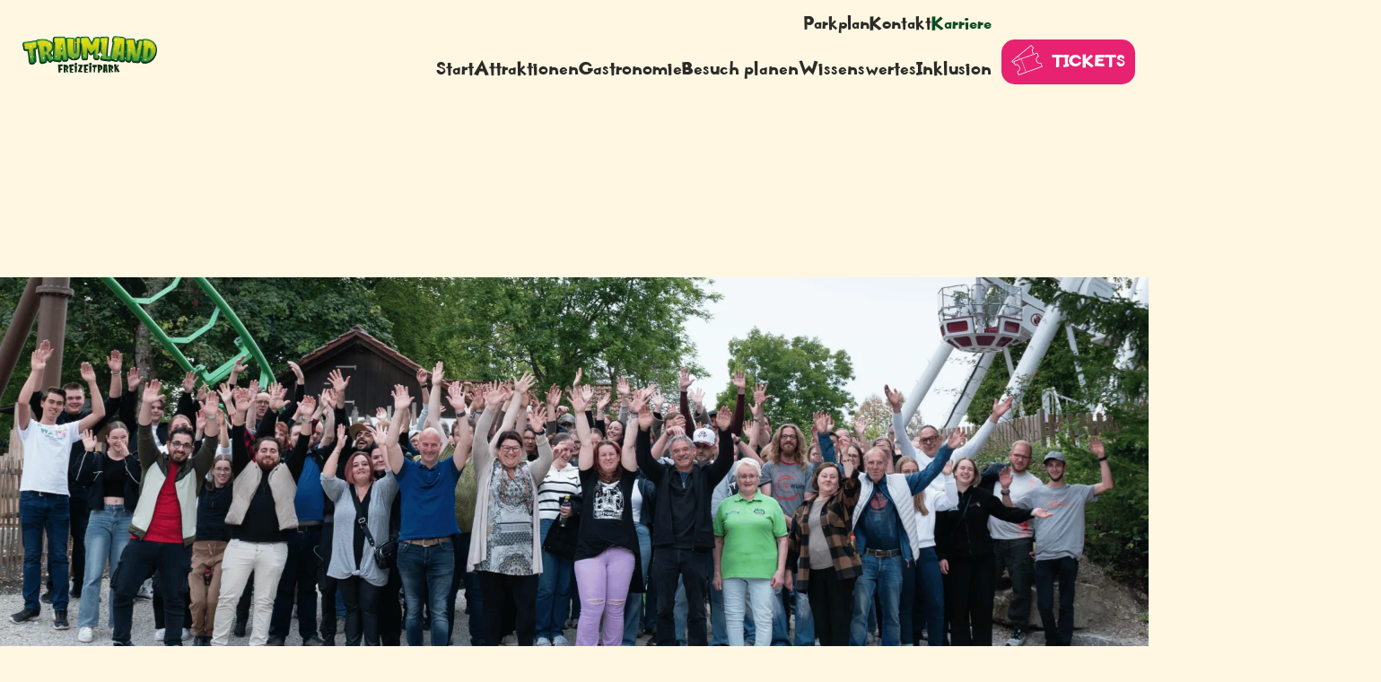

--- FILE ---
content_type: text/html; charset=UTF-8
request_url: https://www.freizeitpark-traumland.de/karriere/teamverstaerker-innen-aushilfe
body_size: 14936
content:
<!DOCTYPE html>
<html lang="de">
<head>
<meta charset="UTF-8">
<title>Wir suchen Aushilfen im Freizeitpark Traumland</title>
<base href="https://www.freizeitpark-traumland.de/">
<meta name="robots" content="index,follow">
<meta name="description" content="Tolle Jobangebote für Aushilfen und Ferienjobs im Freizeitpark Traumland auf der schwäbischen Alb finden Sie hier">
<meta name="generator" content="Contao Open Source CMS">
<link rel="apple-touch-icon" sizes="180x180" href="/apple-touch-icon.png">
<link rel="icon" type="image/png" sizes="32x32" href="/favicon-32x32.png">
<link rel="icon" type="image/png" sizes="16x16" href="/favicon-16x16.png">
<link rel="manifest" href="/site.webmanifest">
<link rel="mask-icon" href="/safari-pinned-tab.svg" color="#5bbad5">
<meta name="msapplication-TileColor" content="#da532c"><meta name="theme-color" content="#ffffff">
<link rel="canonical" href="https://www.freizeitpark-traumland.de/karriere/teamverstaerker-innen-aushilfe">
<!-- CConsent  -->
<script src="https://ccm.media-e-motion.de/public/index.php/ccm19.js?apiKey=325f3d22cfd346702c307d3b709a67017670774b1843a8b6&amp;domain=b0f4a3c&amp;lang=de_DE" referrerpolicy="origin"></script>
<meta name="viewport" content="width=device-width, initial-scale=1, shrink-to-fit=no">
<link rel="stylesheet" href="assets/css/mmenu.css,glightbox.min.css,megamenu.scss,default.css-4277fd2d.css"><script src="assets/js/jquery.min.js,contao-utils-bundle.js,mmenu.js-1ed06c94.js"></script><link rel="stylesheet" href="https://use.typekit.net/kzo5pie.css">
<link rel="stylesheet" href="files/theme/dist/css/tiny-slider.css">
<script src="files/theme/dist/js/tiny-slider.js"></script>
<!-- Global site tag (gtag.js) - ADs -->
<script async src="https://www.googletagmanager.com/gtag/js?id=UA-228385031-1"></script>
<script>window.dataLayer=window.dataLayer||[];function gtag(){dataLayer.push(arguments)}
gtag('js',new Date());gtag('config','UA-228385031-1')</script>
<!-- Google tag (gtag.js) GA4 -->
<script async src="https://www.googletagmanager.com/gtag/js?id=G-CD3ZPR0NWL"></script>
<script>window.dataLayer=window.dataLayer||[];function gtag(){dataLayer.push(arguments)}
gtag('js',new Date());gtag('config','G-CD3ZPR0NWL')</script>
<!-- Google Analytics end -->
<!-- Google Ads -->
<!-- Google tag (gtag.js) -->
<script async src="https://www.googletagmanager.com/gtag/js?id=G-YPNDBN8WTH"></script>
<script>window.dataLayer=window.dataLayer||[];function gtag(){dataLayer.push(arguments)}
gtag('js',new Date());gtag('config','G-YPNDBN8WTH')</script>
</head>
<body id="top" class="no-hero">
<div id="wrapper">
<header id="header">
<div class="inside">
<div class="ce_hyperlink logo block">
<figure class="image_container">
<a href="/" title="Traumland Freizeitpark" class="hyperlink_img">
<picture>
<source srcset="assets/images/9/freizeitpark-traumland-logo-241dd5dc.webp" media="(max-width: 768px)" type="image/webp" width="500" height="138">
<source srcset="assets/images/e/freizeitpark-traumland-logo-ea252d8d.png" media="(max-width: 768px)" width="500" height="138">
<source srcset="assets/images/9/freizeitpark-traumland-logo-241dd5dc.webp" type="image/webp" width="500" height="138">
<img src="assets/images/e/freizeitpark-traumland-logo-ea252d8d.png" width="500" height="138" alt="Traumland Freizeitpark" loading="lazy" title="Traumland Freizeitpark">
</picture>
</a>
</figure>
</div>
<div class="nav-loader">
<!-- indexer::stop -->
<nav class="mod_customnav nav nav--horizontal nav--meta block">
<a href="karriere/teamverstaerker-innen-aushilfe#skipNavigation12" class="invisible">Navigation überspringen</a>
<ul class="level_1">
<li class="parkplan-layout parkplan2024 first"><a href="parkplan" title="Parkplan Freizeitpark Traumland" class="parkplan-layout parkplan2024 first">Parkplan</a></li>
<li><a href="kontakt" title="Kontakt mit dem Freizeitpark Traumland">Kontakt</a></li>
<li class="trail last"><a href="karriere" title="Freie Stellen im Freizeitpark Traumland auf der Bärenhöhle" class="trail last">Karriere</a></li>
</ul>
<span id="skipNavigation12" class="invisible"></span>
</nav>
<!-- indexer::continue -->
<!-- indexer::stop -->
<nav class="mod_navigation nav nav--horizontal block" id="mainNav">
<a href="karriere/teamverstaerker-innen-aushilfe#skipNavigation9" class="invisible">Navigation überspringen</a>
<ul class="level_1">
<li class="startseite first">
<a href="./" title="Ein riesengroßer Spaß für die ganze Familie!" class="startseite first">Start</a>
</li>
<li class="submenu no-hero mm_container mm_3">
<a href="Attraktionen" title="Entdecken Sie jetzt den Freizeitpark Traumland" class="submenu no-hero" aria-haspopup="true">Attraktionen</a>
<div class="mm_dropdown mm_3">
<div class="inner">
<!-- indexer::stop -->
<nav class="mod_navigation entdecken-mega block">
<a href="karriere/teamverstaerker-innen-aushilfe#skipNavigation16" class="invisible">Navigation überspringen</a>
<ul class="level_1">
<li class="masonry-wrapper first"><a href="traumland-entdecken/maerchenwald" title="Märchenwald entdecken" class="masonry-wrapper first">Märchenwald</a></li>
<li><a href="traumland-entdecken/abenteuerspielplatz" title="Abenteuerspielplatz für Groß und Klein">Abenteuerspielplatz</a></li>
<li><a href="traumland-entdecken/krabbelspielplatz" title="Hier sind Kleine die Größten">Krabbelspielplatz</a></li>
<li><a href="traumland-entdecken/baerenbaustelle" title="Der Spielplatz für echte Bauarbeiter und Bauarbeiterinnen">Bärenbaustelle</a></li>
<li><a href="traumland-entdecken/nusszug" title="Mit dem Nusszug durch die Nussfabrik">Nusszug</a></li>
<li><a href="traumland-entdecken/biber-hopser" title="Der Freifallturm für mutige">Biberhopser</a></li>
<li><a href="traumland-entdecken/eichhoernchenschaukel" title="In der Eichhörnchenschaukel haben Sie es selbst in der Hand">Eichhörnchenschaukel</a></li>
<li><a href="traumland-entdecken/feuerwehr" title="Die Traumland Feuerwehr ist unterwegs">Feuerwehr</a></li>
<li><a href="traumland-entdecken/feuerwehrspielplatz" title="Feuerwehrspielplatz entdecken">Feuerwehrspielplatz</a></li>
<li><a href="traumland-entdecken/hasenhuepfer" title="Der Hasenhüpfer ist ein Spaß füre die ganze Familie">Hasenhüpfer</a></li>
<li><a href="traumland-entdecken/igel-karussell" title="Das interaktive Karussell im Freizeitpark Traumland">Igel Karussell</a></li>
<li><a href="traumland-entdecken/kl%C3%B6tzchenh%C3%BCtte" title="Klötzchenhütte im Freizeitpark Traumland in Sonnenbühl">Klötzchenhütte</a></li>
<li><a href="traumland-entdecken/kleine-autobahn" title="In der Kleinen Autobahn dürfen die Kleinsten alleine fahren">Kleine Autobahn</a></li>
<li><a href="traumland-entdecken/kletterpyramide" title="Die Kletterpyramide lässt  Kinder über sich hinaus wachsen">Kletterpyramide</a></li>
<li><a href="traumland-entdecken/der-komet" title="Mit dem Komet bekommt Schaukeln eine neue Bedeutung">Der Komet</a></li>
<li><a href="traumland-entdecken/wichtelexpress" title="Die Familienachterbahn">Wichtelexpress</a></li>
<li><a href="traumland-entdecken/raupenbahn" title="Die Raupenbahn das Fahrgeschäft für Babys und Kleinkinder">Raupenbahn</a></li>
<li><a href="traumland-entdecken/riesenrad" title="Mit dem Riesenrad bis zum Schwarzwald sehen">Riesenrad</a></li>
<li><a href="traumland-entdecken/riesenrutsche" title="Ein rasantes Erlebnis für die ganze Familie">Riesenrutsche</a></li>
<li><a href="softplayanlage" title="Hier sind Kleine die Größten">Spiellabyrinth</a></li>
<li><a href="traumland-entdecken/schatzkammer" title="Schätze suchen im Sand vom Freizeitpark Traumland">Schatzkammer</a></li>
<li><a href="traumland-entdecken/steinschleuder" title="Die Schiffsschaukel im Freizeitpark Traumland">Steinschleuder</a></li>
<li><a href="traumland-entdecken/sini-binis-pferdeland" title="Pferdeliebhaber*innen im Freizeitpark Traumland aufgepasst">Sini Binis Pferdeland</a></li>
<li><a href="traumland-entdecken/traumland-kran" title="Mit dem Traumland Kran 7 Meter in Die Höhe">Traumland Kran</a></li>
<li><a href="traumland-entdecken/verruecktes-waldhaus" title="Im verrückten Waldhaus steht die Welt Kopf">Verrücktes Waldhaus</a></li>
<li><a href="traumland-entdecken/wilde-gockel" title="Auf den wilden Gockeln durch den Bauernhof">Wilde Gockel</a></li>
<li><a href="traumland-entdecken/wildwasserbahn" title="Die Wildwasserbahn auf der schwäbischen Alb">Wildwasserbahn</a></li>
<li><a href="traumland-entdecken/trampolinanlage" title="Trampolinanlage auf der schwäbischen Alb">Trampolinanlage</a></li>
<li class="last"><a href="traumland-entdecken/wasserspielplatz" title="Der Wasserspielplatz in Sonnenbühl im Traumland" class="last">Wasserspielplatz</a></li>
</ul>
<span id="skipNavigation16" class="invisible"></span>
</nav>
<!-- indexer::continue -->
</div>
</div>
</li>
<li class="submenu">
<a href="Gastronomie" title="Unsere Traumland Gastronomie lässt keine Wünsche offen" class="submenu" aria-haspopup="true">Gastronomie</a>
<ul class="level_2">
<li class="first">
<a href="essen-trinken/baerengrill" title="Im Bärengrill erwarten sie herzhafte Speisen" class="first">Bärengrill</a>
</li>
<li>
<a href="essen-trinken/hasenschenke" title="Die Hasenschenke steht für leckeren Burger Genuss">Hasenschenke</a>
</li>
<li>
<a href="essen-trinken/honigtopf" title="Der Honigtopf ein Traum für Schleckermäulchen">Honigtopf</a>
</li>
<li>
<a href="Gastronomie/hot-dog-stand" title="Hot Dogs im Freizeitpark Traumland">Hot Dog Stand</a>
</li>
<li>
<a href="essen-trinken/bootshaus" title="Das Bootshaus ist unser Pizzahaus">Bootshaus</a>
</li>
<li>
<a href="essen-trinken/wichtelkueche" title="In der Wichtelkueche erwarten Sie allerhand herzhafte &amp; sueße Speisen">Wichtelküche</a>
</li>
<li>
<a href="Gastronomie/eisfabrik" title="In der Eisfabrik finden Sie verschiedene Eisspezialitäten und Schokotraeume">Eisfabrik</a>
</li>
<li>
<a href="vegetarischespeisen" title="Vegetarische und Vegane Speisen im Freizeitpark Traumland">Vegetarisch/Vegan</a>
</li>
<li>
<a href="glutenfreie-gerichte" title="Glutenfreie Speisen im Freizeitpark Traumland">Glutenfreie Gerichte</a>
</li>
<li class="last">
<a href="Gastronomie/selbstversorgung" title="Selbstversorger*innen im Freizeitpark Traumland" class="last">Selbstversorger*innen</a>
</li>
</ul>
</li>
<li class="submenu onepager">
<a href="Besuch-planen" title="Informationen rund um Öffnungszeiten und Preise" class="submenu onepager" aria-haspopup="true">Besuch planen</a>
<ul class="level_2">
<li class="first">
<a href="infos-preise/eintrittspreise" title="Eintrittspreise" class="first">Eintrittspreise</a>
</li>
<li>
<a href="besuch-planen/fuer-jahreskartenbesitzer" title="Jahreskarten vom Freizeitpark Traumland auf der Bärenhöhle">Jahreskarten</a>
</li>
<li class="onepager">
<a href="Besuch-planen/traumland-abo" title="Dein Abo für vollen Freizeitspaß" class="onepager">Traumland Abo</a>
</li>
<li class="onepager">
<a href="Besuch-planen/oeffnungszeiten" title="Informationen rund um Öffnungszeiten" class="onepager">Öffnungszeiten</a>
</li>
<li>
<a href="besuch-planen/anfahrt-parken" title="Anfahrts- und Parkmöglichkeiten vom Freizeitpark Traumland">Anfahrt & Parken</a>
</li>
<li class="no-hero">
<a href="infos-preise/weitere-infos" title="Wichtige Infos über das Traumland" class="no-hero">Weitere Preis-Infos</a>
</li>
<li class="no-hero">
<a href="infos-preise/unsere-schwaechen" title="Unsere Schwächen vom Freizeitpark Traumland in Sonnenbühl" class="no-hero">Unsere Schwächen</a>
</li>
<li>
<a href="besuch-planen/gruppen" title="Gruppenausflüge in den Freizeitpark Traumland">Gruppenausflüge</a>
</li>
<li class="last">
<a href="Besuch-planen/unterkuenfte" title="Finden Sie eine Unterkunft in direkter Nähe zum Traumland" class="last">Unterkünfte</a>
</li>
</ul>
</li>
<li class="submenu">
<a href="Wissenswertes" title="Planen Sie jetzt ihren Besuch im Freizeitpark Traumland" class="submenu" aria-haspopup="true">Wissenswertes</a>
<ul class="level_2">
<li class="no-hero first">
<a href="besuch-planen/wichtige-infos" title="Wichtige Infos über das Traumland auf der Bärenhöhle" class="no-hero first">Wichtige Infos</a>
</li>
<li class="onepager">
<a href="Wissenswertes/inklusion" title="Inklusion, Diversität und Barrierefreiheit im Freizeitpark Traumland" class="onepager">Inklusion</a>
</li>
<li>
<a href="infos-preise/kindergeburtstage" title="Einen Kindergeburtstag im Freizeitpark Traumland feiern">Kindergeburtstage</a>
</li>
<li class="no-hero">
<a href="Wissenswertes/familien-halloween" title="Infos über das Traumland Familien Halloween" class="no-hero">Familien Halloween</a>
</li>
<li class="no-hero">
<a href="infos-preise/infos-zum-betrieb" title="Infos über das Traumland auf der Bärenhöhle" class="no-hero">Über uns</a>
</li>
<li class="no-hero">
<a href="infos-preise/nachhaltigkeit" title="Nachhaltigkeit ist eine Herzensangelegenheit" class="no-hero">Nachhaltigkeit</a>
</li>
<li class="no-hero">
<a href="infos-preise/partner" title="Alles wissenwerte über die Partner/innen an unserer Seite" class="no-hero">Partner*innen</a>
</li>
<li class="no-hero last">
<a href="infos-preise/verlustmeldung" title="Haben Sie erwas verloren im Freizeitpark Traumland" class="no-hero last">Verlustmeldung</a>
</li>
</ul>
</li>
<li class="onepager last">
<a href="inklusion" title="Inklusion, Diversität und Barrierefreiheit im Freizeitpark Traumland" class="onepager last">Inklusion</a>
</li>
</ul>
<span id="skipNavigation9" class="invisible"></span>
</nav>
<!-- indexer::continue -->
<a href="https://traumland.coregoshop.com/" class="btn btn--primary alt tickets" target="_blank"><i class="icon icon-tickets"></i> <span style="color: #fff">Tickets</span></a>
</div>            </div>
</header>
<div id="container">
<main id="main">
<div class="inside">
<div class="mod_article article--full p-b-0 block" id="article-504">
<div class="inside">
<div class="ce_image unterseite-hero imgFull block">
<figure class="image_container">
<picture>
<source srcset="assets/images/3/Karriere_Traumland_Tit-7fc799da.webp 1x, assets/images/4/Karriere_Traumland_Tit-e9e7f79d.webp 1.5x, assets/images/6/Karriere_Traumland_Tit-c3d88782.webp 2x" media="(max-width: 768px)" type="image/webp" width="800" height="313">
<source srcset="assets/images/0/Karriere_Traumland_Tit-67e5ad13.png 1x, assets/images/a/Karriere_Traumland_Tit-bc50107a.png 1.5x, assets/images/c/Karriere_Traumland_Tit-3671f525.png 2x" media="(max-width: 768px)" width="800" height="313">
<source srcset="assets/images/2/Karriere_Traumland_Tit-3aa678b8.webp 1x, assets/images/6/Karriere_Traumland_Tit-236fb9ff.webp 1.333x" media="(max-width: 1920px)" type="image/webp" width="1920" height="750">
<source srcset="assets/images/3/Karriere_Traumland_Tit-8cb080c7.png 1x, assets/images/8/Karriere_Traumland_Tit-007d236e.png 1.333x" media="(max-width: 1920px)" width="1920" height="750">
<source srcset="assets/images/6/Karriere_Traumland_Tit-236fb9ff.webp" media="(max-width: 2560px)" type="image/webp" width="2560" height="1000">
<source srcset="assets/images/8/Karriere_Traumland_Tit-007d236e.png" media="(max-width: 2560px)" width="2560" height="1000">
<source srcset="assets/images/6/Karriere_Traumland_Tit-236fb9ff.webp 2560w" sizes="100vw" type="image/webp" width="2560" height="1000">
<img src="assets/images/8/Karriere_Traumland_Tit-007d236e.png" srcset="assets/images/8/Karriere_Traumland_Tit-007d236e.png 2560w" sizes="100vw" width="2560" height="1000" alt="" loading="lazy">
</picture>
</figure>
</div>
</div>
</div>
<div class="mod_article trenner-modul block" id="article-548">
<div class="inside">
<div  class="row ce_rowStart">
<div class="col-lg-6 ">
<div class="ce_text first block">
<h3>Wir suchen....</h3>
<div class="text-wrapper"><p>Aktuell freuen wir uns über Bewerbungen für den Einsatz während der Ferienzeit sowie unter der Woche.</p></div>
</div>
</div><div class="col-lg-6 ">
<div class="ce_text block">
<h3>Unsere Warteliste....</h3>
<div class="text-wrapper"><p class="" data-start="230" data-end="349">Auch für Wochenenddienste nehmen wir gerne Bewerbungen entgegen – hier führen wir derzeit allerdings eine Warteliste.</p></div>
</div>
</div>
</div>
</div>
</div>
<div class="mod_article block" id="article-100">
<div class="inside">
<div class="ce_hyperlink back-link block">
<a href="karriere" class="hyperlink_txt" title="Zurück">Zurück</a>
</div>
<div  class="row ce_rowStart">
<div class="col-lg-10 ">
<div class="ce_text text-big block">
<div class="text-wrapper"><h1 class="ce_headline" style="text-align: left;">Teamverstärker*innen Jobs / Aushilfen</h1>
<div class="flex-1 overflow-hidden">
<div class="react-scroll-to-bottom--css-sssqg-79elbk h-full">
<div class="react-scroll-to-bottom--css-sssqg-1n7m0yu">
<div class="flex flex-col pb-9 text-sm">
<div class="w-full text-token-text-primary" data-testid="conversation-turn-3">
<div class="px-4 py-2 justify-center text-base md:gap-6 m-auto">
<div class="flex flex-1 text-base mx-auto gap-3 md:px-5 lg:px-1 xl:px-5 md:max-w-3xl lg:max-w-[40rem] xl:max-w-[48rem] group final-completion">
<div class="relative flex w-full flex-col agent-turn">
<div class="flex-col gap-1 md:gap-3">
<div class="flex flex-grow flex-col max-w-full">
<div class="min-h-[20px] text-message flex flex-col items-start gap-3 whitespace-pre-wrap break-words [.text-message+&amp;]:mt-5 overflow-x-auto" data-message-author-role="assistant" data-message-id="a9b52f5b-a3bd-4c9b-a58b-10e415a2b77a">
<div class="markdown prose w-full break-words dark:prose-invert light">
<h4 style="text-align: left;">Wir suchen Teamverstärkerinnen (m/w/d) auf 556,- € Basis oder kurzfristige Beschäftigung</h4>
<p style="text-align: left;"><strong>Als Teamverstärker*innen bereichern Sie alle unsere Teams!</strong><br>Ganz flexibel können Sie in Ihrer Bewerbung angeben, für welchen Bereich Sie sich interessieren – wir passen uns Ihren Wünschen an.</p>
<p style="text-align: left;"><strong>Gemeinsam arbeiten wir Hand in Hand.</strong><br>Die Einteilung erfolgt über unseren digitalen Dienstplan, den Sie jederzeit bequem per App abrufen können. So bleiben Sie immer informiert und Teil des Ganzen!</p>
<p style="text-align: left;"><strong>Keine Vorkenntnisse? Kein Problem!</strong><br>Auch ohne Erfahrung in unseren Bereichen sind Sie bei uns herzlich willkommen. Wir bieten Ihnen eine umfassende Einarbeitung, sowie einen modernen digitalen Onboardingprozess und natürlich stellen wir Ihnen ein motiviertes und unterstützendes Team zur Seite.</p>
<p style="text-align: left;">Werden Sie Teil unseres Teams – wir freuen uns auf Sie! 😊</p>
<p style="text-align: left;"><span class="OYPEnA font-feature-liga-off font-feature-clig-off font-feature-calt-off text-decoration-none text-strikethrough-none"><a href="https://07311.aidaform.com/Bewerbungsformular" target="_blank" rel="noopener" title="Bewerbungsformular" class="btn btn--primary"><strong>Jetzt bewerben!</strong></a></span></p>
</div>
</div>
</div>
</div>
</div>
</div>
</div>
</div>
</div>
</div>
</div>
</div>
<section>
<div id="ui-id-1" class="toggler ui-accordion-header ui-corner-top ui-state-default ui-accordion-icons ui-accordion-header-collapsed ui-corner-all" aria-controls="ui-id-2" aria-selected="false" aria-expanded="false"></div>
</section></div>
</div>
</div>
</div>
</div>
</div>
<div class="mod_article block" id="article-505">
<div class="inside">
<div  class="row ce_rowStart">
<div class="col-sm-6 ">
<div class="ce_text box-wrap block">
<figure class="image_container float_above">
<img src="files/theme/dist/bilder/karriere/Stelleninfomation/Arbeitszeiten_Traumland%20.png" width="1200" height="700" alt="">
</figure>
<div class="text-wrapper"><h2>Mögliche Arbeitsbereiche und Zeiten</h2>
<p class="cvGsUA direction-ltr align-start para-style-body">&nbsp;</p>
<table style="border-collapse: collapse; width: 100.02%; height: 167.969px;" border="1">
<tbody>
<tr style="height: 16.7969px;">
<td style="width: 49.6424%; height: 16.7969px;"><span class="OYPEnA font-feature-liga-off font-feature-clig-off font-feature-calt-off text-decoration-none text-strikethrough-none">Operator</span></td>
<td style="width: 49.6424%; height: 16.7969px;"><span>09:30 - Parkschluss</span></td>
</tr>
<tr style="height: 16.7969px;">
<td style="width: 49.6424%; height: 16.7969px;"><span class="OYPEnA font-feature-liga-off font-feature-clig-off font-feature-calt-off text-decoration-none text-strikethrough-none">Gastronomie</span></td>
<td style="width: 49.6424%; height: 16.7969px;"><span class="OYPEnA font-feature-liga-off font-feature-clig-off font-feature-calt-off text-decoration-none text-strikethrough-none">09:30 - Parkschluss</span></td>
</tr>
<tr style="height: 16.7969px;">
<td style="width: 49.6424%; height: 16.7969px;"><span class="OYPEnA font-feature-liga-off font-feature-clig-off font-feature-calt-off text-decoration-none text-strikethrough-none">Parkplatzeinweiser:in </span></td>
<td style="width: 49.6424%; height: 16.7969px;"><span class="OYPEnA font-feature-liga-off font-feature-clig-off font-feature-calt-off text-decoration-none text-strikethrough-none">09:00 - 14:30 </span></td>
</tr>
<tr style="height: 16.7969px;">
<td style="width: 49.6424%; height: 16.7969px;"><span class="OYPEnA font-feature-liga-off font-feature-clig-off font-feature-calt-off text-decoration-none text-strikethrough-none">Eingangsbereich</span></td>
<td style="width: 49.6424%; height: 16.7969px;"><span class="OYPEnA font-feature-liga-off font-feature-clig-off font-feature-calt-off text-decoration-none text-strikethrough-none">09:30 - 15:30 </span></td>
</tr>
<tr style="height: 16.7969px;">
<td style="width: 49.6424%; height: 16.7969px;"><span class="OYPEnA font-feature-liga-off font-feature-clig-off font-feature-calt-off text-decoration-none text-strikethrough-none">Maskottchen</span></td>
<td style="width: 49.6424%; height: 16.7969px;"><span class="OYPEnA font-feature-liga-off font-feature-clig-off font-feature-calt-off text-decoration-none text-strikethrough-none">09:30 - 14:30 </span></td>
</tr>
<tr style="height: 16.7969px;">
<td style="width: 49.6424%; height: 16.7969px;"><span class="OYPEnA font-feature-liga-off font-feature-clig-off font-feature-calt-off text-decoration-none text-strikethrough-none">Lager</span></td>
<td style="width: 49.6424%; height: 16.7969px;"><span class="OYPEnA font-feature-liga-off font-feature-clig-off font-feature-calt-off text-decoration-none text-strikethrough-none">07:00 - 15:30 </span></td>
</tr>
<tr style="height: 16.7969px;">
<td style="width: 49.6424%; height: 16.7969px;"><span class="OYPEnA font-feature-liga-off font-feature-clig-off font-feature-calt-off text-decoration-none text-strikethrough-none">Parkpflege</span></td>
<td style="width: 49.6424%; height: 16.7969px;"><span class="OYPEnA font-feature-liga-off font-feature-clig-off font-feature-calt-off text-decoration-none text-strikethrough-none">07:00 - 15:30 </span></td>
</tr>
<tr style="height: 16.7969px;">
<td style="width: 49.6424%; height: 16.7969px;"><span class="OYPEnA font-feature-liga-off font-feature-clig-off font-feature-calt-off text-decoration-none text-strikethrough-none">Office</span></td>
<td style="width: 49.6424%; height: 16.7969px;"><span class="OYPEnA font-feature-liga-off font-feature-clig-off font-feature-calt-off text-decoration-none text-strikethrough-none">09:30 - 16:00 </span></td>
</tr>
</tbody>
</table>
<p>&nbsp;</p></div>
</div>
</div><div class="col-sm-6 ">
<div class="ce_text box-wrap block" id="check-list">
<figure class="image_container float_above">
<img src="files/theme/dist/bilder/karriere/Stelleninfomation/Gehalt_Traumland.png" width="1200" height="700" alt="">
</figure>
<div class="text-wrapper"><h2>Gehaltsstruktur</h2>
<div><span data-canva-clipboard="[base64]/[base64]/[base64]/[base64]"></span>
<p>&nbsp;</p>
<p>1. Jahr 13,80 €/Std.</p>
<p>3. Jahr 14,80 €/Std.</p>
<p>5. Jahr 15,80 €/Std.</p>
<div><span data-canva-clipboard="[base64]/[base64]/[base64]/[base64]"></span>
<ul>
<li>Sonntagszuschlag: 25 % Netto Feiertagszuschlag: 25 % Netto</li>
<li>Das Gehalt überweisen wir zum 15. des Folgemonats</li>
</ul>
<div><span data-canva-clipboard="[base64]/[base64]/[base64]/[base64]/ACIAOgAiAEIAIgAsACIAQQAiADoANAA4AH0ALAB7ACIAQQA/[base64]/[base64]/[base64]"></span>
<ul>
<li>Der Arbeitsvertrag ist befristet bis Saisonende</li>
<li>6 Monate Probezeit</li>
<li>Minutengenaue Abrechnung</li>
</ul>
<p>&nbsp;</p>
<p><a href="https://my.aidaform.com/form/3y4jlbmlju/responses" title="Jetzt bewerben">https://my.aidaform.com/form/3y4jlbmlju/responses</a></p>
</div>
</div>
</div></div>
</div>
</div>
</div>
</div>
</div>
<div class="mod_article intro-home block" id="article-506">
<div class="inside">
<div  class="row ce_rowStart">
<div class="col-lg-8 ">
<div class="ce_text block">
<div class="text-wrapper"><h2>Das Traumland...<br class="d-none d-lg-block"><strong>wer sind wir eigentlich?</strong></h2></div>
</div>
</div><div class="col-xl-7 ">
<div class="ce_text text-big block">
<div class="text-wrapper"><p class="cvGsUA direction-ltr align-center para-style-body"><span class="OYPEnA font-feature-liga-off font-feature-clig-off font-feature-calt-off text-decoration-none text-strikethrough-none">Seit 50 Jahren sorgt der Freizeitpark Traumland für strahlende Kinderaugen und entspannte Eltern.</span><span class="OYPEnA font-feature-liga-off font-feature-clig-off font-feature-calt-off text-decoration-none text-strikethrough-none white-space-prewrap"> </span><span class="OYPEnA font-feature-liga-off font-feature-clig-off font-feature-calt-off text-decoration-none text-strikethrough-none">Wir sind ein Freizeitpark für Familien mit Kindern im Kindergarten- und Grundschulalter. Über 30 Attraktionen begeistern tagtäglich in den Frühlings- und Sommermonaten unsere Besucher:innen. Darunter sind zahlreiche Fahrattraktionen, Spielplätze und zusätzlich eine große Gastronomie mit 9 Filialen.</span><span class="OYPEnA font-feature-liga-off font-feature-clig-off font-feature-calt-off text-decoration-none text-strikethrough-none white-space-prewrap"> </span><span class="OYPEnA font-feature-liga-off font-feature-clig-off font-feature-calt-off text-decoration-none text-strikethrough-none">In den Sommermonaten packen wir alle zusammen an. Dabei wächst unser Team auf über 200 Mitarbeiter:innen an und darauf sind wir sehr stolz!</span></p>
<p class="cvGsUA direction-ltr align-center para-style-body">&nbsp;</p>
<p class="cvGsUA direction-ltr align-center para-style-body"><span class="OYPEnA font-feature-liga-off font-feature-clig-off font-feature-calt-off text-decoration-none text-strikethrough-none"><a href="https://07311.aidaform.com/Bewerbungsformular" target="_blank" rel="noopener" title="Bewerbungsformular" class="btn btn--primary"><strong>Jetzt bewerben!</strong></a></span></p></div>
</div>
</div>
</div>
<div class="ce_image baer-hello block">
<figure class="image_container">
<picture>
<source srcset="assets/images/b/sinibini02_784-8707ac5f.webp" media="(max-width: 768px)" type="image/webp" width="405" height="600">
<source srcset="assets/images/2/sinibini02_784-54bc7c0d.png" media="(max-width: 768px)" width="405" height="600">
<source srcset="assets/images/7/sinibini02_784-df22bdaa.webp" type="image/webp" width="473" height="700">
<img src="assets/images/2/sinibini02_784-26e62b76.png" width="473" height="700" alt="" loading="lazy">
</picture>
</figure>
</div>
</div>
</div>
<div class="mod_article forest-bg block" id="article-102">
<div class="inside">
<div  class="row ce_rowStart">
<div class="col-lg-9 ">
<div class="ce_text check-list text-big block">
<div class="text-wrapper"><h2>Wir bieten Ihnen als Teamverstärker*innen</h2>
<ul>
<li>Modernes, digitales Onboarding mit Gamifikation Faktor</li>
<li>Digitaler Dienstplan</li>
<li>Viele tolle Events wie Gesundheitstage, Weihnachtsfeier, &#34;Die Chefs-Grillen&#34;-Sommerevent, Ausflüge, Bowling...</li>
<li>Freikarten für unseren Park (Anzahl je nach Beschäftigungsdauer)</li>
<li>Freier Eintritt in verschiedene Freizeitparks</li>
<li>Tickets zu tollen Konditionen für Familie und Freunde</li>
<li>Wasserspender in unseren Aufenthaltsräumen</li>
<li>Jahresfitnessabo bei Gymondo</li>
<li>Viele Rabatte über die Corporate Benefits Plattform</li>
<li>Anwesenheitsprämie (wird zum Vertragsende ausbezahlt)</li>
</ul>
<p><a href="https://07311.aidaform.com/Bewerbungsformular" target="_blank" rel="noopener" title="Bewerbungsformular" class="btn btn--primary"><strong>Jetzt bewerben!</strong></a></p>
<h1>Ihr Ansprechpartner</h1></div>
</div>
</div><div class="col-12 col-sm-8 col-xl-4 ">
<div class="ce_text polygon v2 block">
<figure class="image_container float_above" style="margin-bottom:10px;">
<picture>
<source srcset="assets/images/e/Design%20ohne%20Titel%20%2818%29-2e48bd70.webp" type="image/webp" width="600" height="300">
<img src="assets/images/6/Design%20ohne%20Titel%20%2818%29-6fb87677.png" width="600" height="300" alt="" loading="lazy">
</picture>
</figure>
<div class="text-wrapper"><h4>Maximilian Kunz </h4>
<p><a href="&#109;&#97;&#105;&#108;&#116;&#111;&#58;&#97;&#x6E;&#115;&#x70;&#114;&#x65;&#99;&#x68;&#112;&#x61;&#114;&#x74;&#110;&#x65;&#114;&#x40;&#102;&#x72;&#101;&#x69;&#122;&#x65;&#105;&#x74;&#112;&#x61;&#114;&#x6B;&#45;&#x74;&#114;&#x61;&#117;&#x6D;&#108;&#x61;&#110;&#x64;&#46;&#x64;&#101;" title="Ansprechpartner - Traumland">&#77;&#x2E;&#75;&#x75;&#110;&#x7A;&#64;&#x66;&#114;&#x65;&#105;&#x7A;&#101;&#x69;&#116;&#x70;&#97;&#x72;&#107;&#x2D;&#116;&#x72;&#97;&#x75;&#109;&#x6C;&#97;&#x6E;&#100;&#x2E;&#100;&#x65;</a></p></div>
</div>
</div>
</div>
</div>
</div>
</div>
</main>
</div>
<footer id="footer">
<div class="inside">
<div  class="row ce_rowStart">
<div class="col-6 col-md-2 ">
<div class="ce_hyperlink p-b-3 block">
<figure class="image_container">
<a href="https://www.q-deutschland.de/q-betriebe" title="ServiceQualität Deutschland Traumland Auszeichnung" class="hyperlink_img" target="_blank" rel="noreferrer noopener">
<picture>
<source srcset="assets/images/6/servicequalitaet-deutschland-2bb20b1b.webp" type="image/webp" width="73" height="110">
<img src="assets/images/6/servicequalitaet-deutschland-03d4f435.png" width="73" height="110" alt="Freizeitpark Traumland - ServiceQualität Deutschland" loading="lazy" title="Freizeitpark Traumland - ServiceQualität Deutschland">
</picture>
</a>
</figure>
</div>
</div><div class="col-6 col-md-2 ">
<div class="ce_hyperlink p-b-3 block">
<figure class="image_container">
<a href="https://www.greatplacetowork.de/" title="Greatplacetowork" class="hyperlink_img" target="_blank" rel="noreferrer noopener">
<img src="assets/images/1/BABAWUe-2024-RGB-6873dbaa.webp" width="400" height="400" alt="" loading="lazy">
</a>
</figure>
</div>
</div><div class="col-6 col-md-2 ">
<div class="ce_hyperlink p-b-3 block">
<figure class="image_container">
<a href="https://www.travelcircus.de/urlaubsziele/" title="Travelcircus Traumland Auszeichnung" class="hyperlink_img" target="_blank" rel="noreferrer noopener">
<picture>
<source srcset="assets/images/9/travelcircus-traumland-0e9814b8.webp" type="image/webp" width="125" height="100">
<img src="assets/images/b/travelcircus-traumland-d49e8a18.png" width="125" height="100" alt="Freizeitpark Traumland  - Travelcircus" loading="lazy" title="Freizeitpark Traumland  - Travelcircus">
</picture>
</a>
</figure>
</div>
</div><div class="col-6 col-md-2 ">
<div class="ce_hyperlink p-b-3 block">
<figure class="image_container">
<a href="https://www.familien-ferien.de/ausflugsziele/freizeitparks/traumland" title="Ausflugziel Familien-Feirien Preisträger" class="hyperlink_img" target="_blank" rel="noreferrer noopener">
<picture>
<source srcset="assets/images/d/familienferien-preistraeger-baerentatze-c84a8863.webp" type="image/webp" width="600" height="428">
<img src="assets/images/d/familienferien-preistraeger-baerentatze-7a56de4a.png" width="600" height="428" alt="Freizeitpark Traumland - Preisträger" loading="lazy" title="Freizeitpark Traumland - Preisträger">
</picture>
</a>
</figure>
</div>
</div><div class="col-6 col-md-2 ">
<div class="ce_hyperlink p-b-3 block">
<figure class="image_container">
<a href="https://diefairesieben.de/" title="Die faire Sieben" class="hyperlink_img" target="_blank" rel="noreferrer noopener">
<img src="assets/images/0/die-faire-sieben-f80a189c.png" width="100" height="126" alt="">
</a>
</figure>
</div>
</div>
</div>
<div class="ce_text footer-txt p-b-2 block">
<div class="text-wrapper"><h2>Familienspaß und Abenteuer</h2>
<p><strong>Freizeitpark Traumland GmbH &amp; Co KG</strong><br>Auf der Bärenhöhle<br>72820 Sonnenbühl</p></div>
</div>
<div  class="row ce_rowStart">
<div class="col-sm-6 col-lg-4 ">
<div class="ce_text footer-txt block">
<div class="text-wrapper"><h2>Kontakt</h2>
<h4 class="mail"><span><a href="&#109;&#97;&#105;&#108;&#116;&#111;&#58;&#105;&#x6E;&#102;&#x6F;&#64;&#x66;&#114;&#x65;&#105;&#x7A;&#101;&#x69;&#116;&#x70;&#97;&#x72;&#107;&#x2D;&#116;&#x72;&#97;&#x75;&#109;&#x6C;&#97;&#x6E;&#100;&#x2E;&#100;&#x65;" class="email">&#105;&#x6E;&#102;&#x6F;&#64;&#x66;&#114;&#x65;&#105;&#x7A;&#101;&#x69;&#116;&#x70;&#97;&#x72;&#107;&#x2D;&#116;&#x72;&#97;&#x75;&#109;&#x6C;&#97;&#x6E;&#100;&#x2E;&#100;&#x65;</a></span></h4>
<h4 class="tel"><span><a href="tel:+4971282158" title="Freizeitpark Traumland - Telefon" style="color: #ec1970;"> 07128 / 3009500</a></span></h4></div>
</div>
</div><div class="col-sm-6 col-lg-4 ">
<div class="ce_text footer-txt block">
<div class="text-wrapper"><h3>Öffnungszeiten</h3>
<p><br><strong>01. Mai – 14. September:</strong><br>Montag – Sonntag: 10:00 – 18:00 Uhr<br><br><strong>15. September – 05. Oktober:</strong><br><strong>Montag – Sonntag: 10:00 – 17:00 Uhr</strong></p>
<p><strong>Zusatz-Öffnung in den Herbstferien:<br></strong>Wir öffnen spontan vom 29.10. bis 02.11.25 jeweils von 10-17 Uhr - ohne Halloween-Trubel, aber mit jeder Menge Herbstspaß!</p>
<p>&nbsp;</p></div>
</div>
</div><div class="col-sm-6 col-lg-4 ">
<div class="ce_text footer-txt social-media block">
<div class="text-wrapper"><h3>Social Media</h3>
<p><a title="Freizeitpark Traumland Facebook" href="https://www.facebook.com/FreizeitparkTraumland" target="_blank" rel="noopener"><img src="files/theme/dist/img/facebook-icon.svg" alt="Traumland Facebook" width="51" height="51"></a> <a title="Freizeitpark Traumland Instagram" href="https://www.instagram.com/freizeitpark_traumland/" target="_blank" rel="noopener"><img src="files/theme/dist/img/instagram-icon.svg" alt="Traumland Instagram" width="51" height="51"></a> <a title="Freizeitpark Traumland TikTok" href="https://www.tiktok.com/@freizeitpark.traumland" target="_blank" rel="noopener"><img src="files/theme/dist/img/tiktok-icon.svg" alt="Freizeitpark Traumland Twitter" width="50" height="50"></a></p></div>
</div>
</div>
</div>
<p><a title="Impressum - Freizeitpark Traumland" href="impressum">Impressum </a>· <a title="Datenschutz - Freizeitpark Traumland" href="datenschutz">Datenschutz </a>· <a title="Freizeitpark Traumland - AGB" href="files/theme/dist/downloads/freizeitpark-traumland-parkordnung-agb.pdf" target="_blank" rel="noopener">AGB</a> · <a title="Cookie-Einstellungen" href="#" onclick="CCM.openWidget();return false;">Cookie-Einstellungen</a></p>
</div>
</footer>
</div>
<div id="hamburger-section">
<a id="hamburger" href="#menu-mobile">
<span></span>
<span></span>
<span></span>
</a>
</div>
<div id="mobile-section">
<div class="mobile-tickets">
<a href="https://traumland.coregoshop.com/" class="btn btn--primary alt tickets" target="_blank"><i class="icon icon-tickets"></i> <span style="color: #fff">Tickets</span></a></div>
<!-- indexer::stop -->
<nav class="mod_mmenu" id="menu-mobile">
<ul class="level_1">
<li class="startseite first"><a href="./" title="Ein riesengroßer Spaß für die ganze Familie!" class="startseite first">Start</a></li>
<li class="submenu no-hero"><a href="Attraktionen" title="Entdecken Sie jetzt den Freizeitpark Traumland" class="submenu no-hero" aria-haspopup="true">Attraktionen</a>
<ul class="level_2">
<li class="masonry-wrapper first"><a href="traumland-entdecken/maerchenwald" title="Märchenwald entdecken" class="masonry-wrapper first">Märchenwald</a></li>
<li><a href="traumland-entdecken/abenteuerspielplatz" title="Abenteuerspielplatz für Groß und Klein">Abenteuerspielplatz</a></li>
<li><a href="traumland-entdecken/krabbelspielplatz" title="Hier sind Kleine die Größten">Krabbelspielplatz</a></li>
<li><a href="traumland-entdecken/baerenbaustelle" title="Der Spielplatz für echte Bauarbeiter und Bauarbeiterinnen">Bärenbaustelle</a></li>
<li><a href="traumland-entdecken/nusszug" title="Mit dem Nusszug durch die Nussfabrik">Nusszug</a></li>
<li><a href="traumland-entdecken/biber-hopser" title="Der Freifallturm für mutige">Biberhopser</a></li>
<li><a href="traumland-entdecken/eichhoernchenschaukel" title="In der Eichhörnchenschaukel haben Sie es selbst in der Hand">Eichhörnchenschaukel</a></li>
<li><a href="traumland-entdecken/feuerwehr" title="Die Traumland Feuerwehr ist unterwegs">Feuerwehr</a></li>
<li><a href="traumland-entdecken/feuerwehrspielplatz" title="Feuerwehrspielplatz entdecken">Feuerwehrspielplatz</a></li>
<li><a href="traumland-entdecken/hasenhuepfer" title="Der Hasenhüpfer ist ein Spaß füre die ganze Familie">Hasenhüpfer</a></li>
<li><a href="traumland-entdecken/igel-karussell" title="Das interaktive Karussell im Freizeitpark Traumland">Igel Karussell</a></li>
<li><a href="traumland-entdecken/kl%C3%B6tzchenh%C3%BCtte" title="Klötzchenhütte im Freizeitpark Traumland in Sonnenbühl">Klötzchenhütte</a></li>
<li><a href="traumland-entdecken/kleine-autobahn" title="In der Kleinen Autobahn dürfen die Kleinsten alleine fahren">Kleine Autobahn</a></li>
<li><a href="traumland-entdecken/kletterpyramide" title="Die Kletterpyramide lässt  Kinder über sich hinaus wachsen">Kletterpyramide</a></li>
<li><a href="traumland-entdecken/der-komet" title="Mit dem Komet bekommt Schaukeln eine neue Bedeutung">Der Komet</a></li>
<li><a href="traumland-entdecken/wichtelexpress" title="Die Familienachterbahn">Wichtelexpress</a></li>
<li><a href="traumland-entdecken/raupenbahn" title="Die Raupenbahn das Fahrgeschäft für Babys und Kleinkinder">Raupenbahn</a></li>
<li><a href="traumland-entdecken/riesenrad" title="Mit dem Riesenrad bis zum Schwarzwald sehen">Riesenrad</a></li>
<li><a href="traumland-entdecken/riesenrutsche" title="Ein rasantes Erlebnis für die ganze Familie">Riesenrutsche</a></li>
<li><a href="softplayanlage" title="Hier sind Kleine die Größten">Spiellabyrinth</a></li>
<li><a href="traumland-entdecken/schatzkammer" title="Schätze suchen im Sand vom Freizeitpark Traumland">Schatzkammer</a></li>
<li><a href="traumland-entdecken/steinschleuder" title="Die Schiffsschaukel im Freizeitpark Traumland">Steinschleuder</a></li>
<li><a href="traumland-entdecken/sini-binis-pferdeland" title="Pferdeliebhaber*innen im Freizeitpark Traumland aufgepasst">Sini Binis Pferdeland</a></li>
<li><a href="traumland-entdecken/traumland-kran" title="Mit dem Traumland Kran 7 Meter in Die Höhe">Traumland Kran</a></li>
<li><a href="traumland-entdecken/verruecktes-waldhaus" title="Im verrückten Waldhaus steht die Welt Kopf">Verrücktes Waldhaus</a></li>
<li><a href="traumland-entdecken/wilde-gockel" title="Auf den wilden Gockeln durch den Bauernhof">Wilde Gockel</a></li>
<li><a href="traumland-entdecken/wildwasserbahn" title="Die Wildwasserbahn auf der schwäbischen Alb">Wildwasserbahn</a></li>
<li><a href="traumland-entdecken/trampolinanlage" title="Trampolinanlage auf der schwäbischen Alb">Trampolinanlage</a></li>
<li class="last"><a href="traumland-entdecken/wasserspielplatz" title="Der Wasserspielplatz in Sonnenbühl im Traumland" class="last">Wasserspielplatz</a></li>
</ul>
</li>
<li class="submenu"><a href="Gastronomie" title="Unsere Traumland Gastronomie lässt keine Wünsche offen" class="submenu" aria-haspopup="true">Gastronomie</a>
<ul class="level_2">
<li class="first"><a href="essen-trinken/baerengrill" title="Im Bärengrill erwarten sie herzhafte Speisen" class="first">Bärengrill</a></li>
<li><a href="essen-trinken/hasenschenke" title="Die Hasenschenke steht für leckeren Burger Genuss">Hasenschenke</a></li>
<li><a href="essen-trinken/honigtopf" title="Der Honigtopf ein Traum für Schleckermäulchen">Honigtopf</a></li>
<li><a href="Gastronomie/hot-dog-stand" title="Hot Dogs im Freizeitpark Traumland">Hot Dog Stand</a></li>
<li><a href="essen-trinken/bootshaus" title="Das Bootshaus ist unser Pizzahaus">Bootshaus</a></li>
<li><a href="essen-trinken/wichtelkueche" title="In der Wichtelkueche erwarten Sie allerhand herzhafte &amp; sueße Speisen">Wichtelküche</a></li>
<li><a href="Gastronomie/eisfabrik" title="In der Eisfabrik finden Sie verschiedene Eisspezialitäten und Schokotraeume">Eisfabrik</a></li>
<li><a href="vegetarischespeisen" title="Vegetarische und Vegane Speisen im Freizeitpark Traumland">Vegetarisch/Vegan</a></li>
<li><a href="glutenfreie-gerichte" title="Glutenfreie Speisen im Freizeitpark Traumland">Glutenfreie Gerichte</a></li>
<li class="last"><a href="Gastronomie/selbstversorgung" title="Selbstversorger*innen im Freizeitpark Traumland" class="last">Selbstversorger*innen</a></li>
</ul>
</li>
<li class="submenu onepager"><a href="Besuch-planen" title="Informationen rund um Öffnungszeiten und Preise" class="submenu onepager" aria-haspopup="true">Besuch planen</a>
<ul class="level_2">
<li class="first"><a href="infos-preise/eintrittspreise" title="Eintrittspreise" class="first">Eintrittspreise</a></li>
<li><a href="besuch-planen/fuer-jahreskartenbesitzer" title="Jahreskarten vom Freizeitpark Traumland auf der Bärenhöhle">Jahreskarten</a></li>
<li class="onepager"><a href="Besuch-planen/traumland-abo" title="Dein Abo für vollen Freizeitspaß" class="onepager">Traumland Abo</a></li>
<li class="onepager"><a href="Besuch-planen/oeffnungszeiten" title="Informationen rund um Öffnungszeiten" class="onepager">Öffnungszeiten</a></li>
<li><a href="besuch-planen/anfahrt-parken" title="Anfahrts- und Parkmöglichkeiten vom Freizeitpark Traumland">Anfahrt & Parken</a></li>
<li class="no-hero"><a href="infos-preise/weitere-infos" title="Wichtige Infos über das Traumland" class="no-hero">Weitere Preis-Infos</a></li>
<li class="no-hero"><a href="infos-preise/unsere-schwaechen" title="Unsere Schwächen vom Freizeitpark Traumland in Sonnenbühl" class="no-hero">Unsere Schwächen</a></li>
<li><a href="besuch-planen/gruppen" title="Gruppenausflüge in den Freizeitpark Traumland">Gruppenausflüge</a></li>
<li class="last"><a href="Besuch-planen/unterkuenfte" title="Finden Sie eine Unterkunft in direkter Nähe zum Traumland" class="last">Unterkünfte</a></li>
</ul>
</li>
<li class="submenu"><a href="Wissenswertes" title="Planen Sie jetzt ihren Besuch im Freizeitpark Traumland" class="submenu" aria-haspopup="true">Wissenswertes</a>
<ul class="level_2">
<li class="no-hero first"><a href="besuch-planen/wichtige-infos" title="Wichtige Infos über das Traumland auf der Bärenhöhle" class="no-hero first">Wichtige Infos</a></li>
<li class="onepager"><a href="Wissenswertes/inklusion" title="Inklusion, Diversität und Barrierefreiheit im Freizeitpark Traumland" class="onepager">Inklusion</a></li>
<li><a href="infos-preise/kindergeburtstage" title="Einen Kindergeburtstag im Freizeitpark Traumland feiern">Kindergeburtstage</a></li>
<li class="no-hero"><a href="Wissenswertes/familien-halloween" title="Infos über das Traumland Familien Halloween" class="no-hero">Familien Halloween</a></li>
<li class="no-hero"><a href="infos-preise/infos-zum-betrieb" title="Infos über das Traumland auf der Bärenhöhle" class="no-hero">Über uns</a></li>
<li class="no-hero"><a href="infos-preise/nachhaltigkeit" title="Nachhaltigkeit ist eine Herzensangelegenheit" class="no-hero">Nachhaltigkeit</a></li>
<li class="no-hero"><a href="infos-preise/partner" title="Alles wissenwerte über die Partner/innen an unserer Seite" class="no-hero">Partner*innen</a></li>
<li class="no-hero last"><a href="infos-preise/verlustmeldung" title="Haben Sie erwas verloren im Freizeitpark Traumland" class="no-hero last">Verlustmeldung</a></li>
</ul>
</li>
<li class="submenu trail"><a href="karriere" title="Freie Stellen im Freizeitpark Traumland auf der Bärenhöhle" class="submenu trail" aria-haspopup="true">Karriere</a>
<ul class="level_2">
<li class="no-hero sibling first"><a href="karriere/werkstudent-in-social-media-content-creation" title="Werkstudent*in Social Media/Content Creation" class="no-hero sibling first">Werkstudent*in Social Media / Content Creation</a></li>
<li class="no-hero sibling"><a href="karriere/maskottchen-walking-act" title="Wir suchen Maskottchen im Freizeitpark Traumland" class="no-hero sibling">Maskottchen Walking Act</a></li>
<li class="submenu no-hero sibling"><a href="karriere/saisonarbeit-voll-teilzeit" title="Wir suchen Saisonarbeiter/innen im Freizeitpark Traumland" class="submenu no-hero sibling" aria-haspopup="true">Saisonarbeit Voll- & Teilzeit</a>
<ul class="level_3">
<li class="no-hero operator-job first"><a href="karriere/operator-fahrattraktionen-m-w-d" title="Wir suchen Operator im Freizeitpark Traumland" class="no-hero operator-job first">Operator Fahrattraktionen &#40;m/w/d&#41;</a></li>
<li class="no-hero gastronomie-job"><a href="karriere/den-bereich-gastronomie-m-w-d" title="Wir suchen Gastronomiemitarbeiter/innen im Traumland" class="no-hero gastronomie-job">Den Bereich Gastronomie &#40;m/w/d&#41;</a></li>
<li class="no-hero reinigungskraft-job last"><a href="karriere/saisonarbeit-voll-teilzeit/reinigungskraft-m-w-d" title="Wir suchen Reinigungskräfte auf der schwäbischen Alb" class="no-hero reinigungskraft-job last">Reinigungskraft &#40;m/w/d&#41;</a></li>
</ul>
</li>
<li class="active no-hero"><span class="active no-hero">Teamverstärker/innen &#40;Aushilfe&#41;</span></li>
<li class="submenu no-hero sibling last"><a href="karriere/festanstellungen" title="Festanstellungen im Traumland" class="submenu no-hero sibling last" aria-haspopup="true">Festanstellungen</a>
<ul class="level_3">
<li class="no-hero reinigungskraft-job first"><a href="karriere/festanstellungen/reinigungskraft-m-w-d" title="Wir suchen Reinigungskräfte auf der schwäbischen Alb" class="no-hero reinigungskraft-job first">Reinigungskraft &#40;m/w/d&#41;</a></li>
<li class="no-hero gastronomie-job"><a href="karriere/festanstellungen/sales-marketing-digital-performance" title="Sie sind auf der Suche nach einer neuen Herausforderung im Marketing" class="no-hero gastronomie-job">Sales & Marketing - Digital & Performance</a></li>
<li class="no-hero gastronomie-job"><a href="karriere/festanstellungen/rechnungsverarbeitung-controlling-m-w-d" title="Sie sind auf der Suche nach einer neuen Herausforderung im Finanzbereich" class="no-hero gastronomie-job">Rechnungsverarbeitung / Controlling &#40;m/w/d&#41;</a></li>
<li class="no-hero reinigungskraft-job"><a href="karriere/festanstellungen/gastronomie-mitarbeiter" title="Wir suchen Mitarbeiter für unsere Gastronomie auf der schwäbischen Alb" class="no-hero reinigungskraft-job">Gastronomie Mitarbeiter m/w/d</a></li>
<li class="no-hero gastronomie-job"><a href="karriere/festanstellungen/parkpflege_mitarbeiter" title="Wir suchen Menschen für unsere Parkpflege" class="no-hero gastronomie-job">Parkpflege Mitarbeitende &#40;m/w/d&#41;</a></li>
<li class="no-hero operator-job last"><a href="karriere/festanstellungen/teamleiteiterin-gastronomie" title="Wir suchen eine Teamleitung für unsere Gastronomie" class="no-hero operator-job last">Teamleiter:in Gastronomie</a></li>
</ul>
</li>
</ul>
</li>
<li><a href="kontakt" title="Kontakt mit dem Freizeitpark Traumland">Kontakt</a></li>
<li class="no-hero"><a href="aktuelles" title="Aktuelles" class="no-hero">Aktuelles</a></li>
<li class="parkplan-layout parkplan2024"><a href="parkplan" title="Parkplan Freizeitpark Traumland" class="parkplan-layout parkplan2024">Parkplan</a></li>
<li class="onepager"><a href="inklusion" title="Inklusion, Diversität und Barrierefreiheit im Freizeitpark Traumland" class="onepager">Inklusion</a></li>
<li class="parkplan-layout parkplan2024 mm-hidden"><a href="parkplan-neu" title="Parkplan Freizeitpark Traumland" class="parkplan-layout parkplan2024 mm-hidden">Parkplan &#40;Preview&#41;</a></li>
<li class="tickets"><a href="https://traumland.coregoshop.com/" title="Tickets" class="tickets">Tickets</a></li>
<li class="no-hero"><a href="impressum" title="Impressum Freizeitpark Traumland" class="no-hero">Impressum</a></li>
<li class="no-hero"><a href="datenschutz" title="Datenschutz Freizeitpark Traumland" class="no-hero">Datenschutz</a></li>
<li class="no-hero mm-hidden"><a href="kontakt/anfrage-erfolgreich" title="Infos über das Traumland auf der Bärenhöhle" class="no-hero mm-hidden">Anfrage erfolgreich</a></li>
<li class="mm-hidden last"><a href="module" title="Seitenmodule" class="mm-hidden last">Alle Module</a></li>
</ul>
</nav>
<!-- indexer::continue -->
</div>
<script src="bundles/contaoglightbox/js/glightbox.min.js?v=6938da6e"></script><script>(function(){'use strict';document.querySelectorAll('a[data-lightbox]').forEach((element)=>{if(!!element.dataset.lightbox){element.setAttribute('data-gallery',element.dataset.lightbox)}else{element.setAttribute('data-gallery',crypto.randomUUID())}});GLightbox({selector:'a[data-lightbox]'})})()</script>
<script>document.addEventListener("DOMContentLoaded",function(){const menu=document.querySelector('#menu-mobile');if(null!==menu&&0===menu.querySelectorAll('li.active').length){const trails=menu.querySelectorAll('li.trail');if(0<trails.length){trails.item(trails.length-1).classList.add('active')}}
new Mmenu('#menu-mobile',{"navbar":{"title":"Men\u00fc"},"extensions":["position-front"],"offCanvas":{"moveBackground":!1}},{"classNames":{"selected":"active"}})})</script>
<script src="files/theme/dist/js/scripts.js?v=e5ac0d0a"></script><script type="application/ld+json">
{
    "@context": "https:\/\/schema.org",
    "@graph": [
        {
            "@type": "WebPage"
        },
        {
            "@id": "#\/schema\/image\/d2ea2d39-9079-11ef-907c-0201ea23f611",
            "@type": "ImageObject",
            "contentUrl": "\/assets\/images\/8\/Karriere_Traumland_Tit-007d236e.png"
        },
        {
            "@id": "#\/schema\/image\/819abff9-d4d7-11ef-8f1e-0201ea23f611",
            "@type": "ImageObject",
            "contentUrl": "\/files\/theme\/dist\/bilder\/karriere\/Stelleninfomation\/Arbeitszeiten_Traumland%20.png"
        },
        {
            "@id": "#\/schema\/image\/9f2050a8-d4d7-11ef-8f1e-0201ea23f611",
            "@type": "ImageObject",
            "contentUrl": "\/files\/theme\/dist\/bilder\/karriere\/Stelleninfomation\/Gehalt_Traumland.png"
        },
        {
            "@id": "#\/schema\/image\/24be92c5-d19d-11ef-8f1e-0201ea23f611",
            "@type": "ImageObject",
            "contentUrl": "\/assets\/images\/2\/sinibini02_784-26e62b76.png"
        },
        {
            "@id": "#\/schema\/image\/024f2a8c-0855-11ef-8fbe-0201ea23f611",
            "@type": "ImageObject",
            "contentUrl": "\/assets\/images\/6\/Design%20ohne%20Titel%20%2818%29-6fb87677.png"
        }
    ]
}
</script>
<script type="application/ld+json">
{
    "@context": "https:\/\/schema.contao.org",
    "@graph": [
        {
            "@type": "Page",
            "fePreview": false,
            "groups": [],
            "noSearch": false,
            "pageId": 19,
            "protected": false,
            "title": "Wir suchen Aushilfen im Freizeitpark Traumland"
        }
    ]
}
</script>
<!-- start Convious Code -->
<script id="convious_loader" src="https://client.convious-app.com/loader.js?k=freizeitpark_traumland" ></script>
<!-- end Convious Code -->
</body>
</html>

--- FILE ---
content_type: text/css
request_url: https://www.freizeitpark-traumland.de/assets/css/mmenu.css,glightbox.min.css,megamenu.scss,default.css-4277fd2d.css
body_size: 36823
content:
/*!
 * mmenu.js
 * mmenujs.com
 *
 * Copyright (c) Fred Heusschen
 * frebsite.nl
 *
 * License: CC-BY-NC-4.0
 * http://creativecommons.org/licenses/by-nc/4.0/
 */.mm-menu_theme-white{--mm-color-border:rgba( 0,0,0, 0.1 );--mm-color-button:rgba( 0,0,0, 0.3 );--mm-color-text:rgba( 0,0,0, 0.7 );--mm-color-text-dimmed:rgba( 0,0,0, 0.3 );--mm-color-background:#fff;--mm-color-background-highlight:rgba( 0,0,0, 0.06 );--mm-color-background-emphasis:rgba( 0,0,0, 0.03 );--mm-shadow:0 0 10px rgba( 0,0,0, 0.2 )}.mm-menu_theme-dark{--mm-color-border:rgba( 0,0,0, 0.3 );--mm-color-button:rgba( 255,255,255, 0.4 );--mm-color-text:rgba( 255,255,255, 0.85 );--mm-color-text-dimmed:rgba( 255,255,255, 0.4 );--mm-color-background:#333;--mm-color-background-highlight:rgba( 255,255,255, 0.08 );--mm-color-background-emphasis:rgba( 0,0,0, 0.1 );--mm-shadow:0 0 20px rgba( 0,0,0, 0.5 )}.mm-menu_theme-black{--mm-color-border:rgba( 255,255,255, 0.25 );--mm-color-button:rgba( 255,255,255, 0.4 );--mm-color-text:rgba( 255,255,255, 0.75 );--mm-color-text-dimmed:rgba( 255,255,255, 0.4 );--mm-color-background:#000;--mm-color-background-highlight:rgba( 255,255,255, 0.2 );--mm-color-background-emphasis:rgba( 255,255,255, 0.15 );--mm-shadow:none}:root{--mm-line-height:20px;--mm-listitem-size:44px;--mm-navbar-size:44px;--mm-offset-top:0;--mm-offset-right:0;--mm-offset-bottom:0;--mm-offset-left:0;--mm-color-border:rgba(0, 0, 0, 0.1);--mm-color-button:rgba(0, 0, 0, 0.3);--mm-color-text:rgba(0, 0, 0, 0.75);--mm-color-text-dimmed:rgba(0, 0, 0, 0.3);--mm-color-background:#f3f3f3;--mm-color-background-highlight:rgba(0, 0, 0, 0.05);--mm-color-background-emphasis:rgba(255, 255, 255, 0.4);--mm-shadow:0 0 10px rgba(0, 0, 0, 0.3)}.mm-hidden{display:none!important}.mm-wrapper{overflow-x:hidden;position:relative}.mm-menu{top:0;right:0;bottom:0;left:0;background:#f3f3f3;border-color:rgba(0,0,0,.1);color:rgba(0,0,0,.75);line-height:20px;display:-webkit-box;display:-ms-flexbox;display:flex;-webkit-box-orient:vertical;-webkit-box-direction:normal;-ms-flex-direction:column;flex-direction:column;padding:0;margin:0;-webkit-box-sizing:border-box;box-sizing:border-box;position:absolute;top:var(--mm-offset-top);right:var(--mm-offset-right);bottom:var(--mm-offset-bottom);left:var(--mm-offset-left);z-index:0;background:var(--mm-color-background);border-color:var(--mm-color-border);color:var(--mm-color-text);line-height:var(--mm-line-height);-webkit-tap-highlight-color:var(--mm-color-background-emphasis);-webkit-font-smoothing:antialiased;-moz-osx-font-smoothing:grayscale}.mm-menu a,.mm-menu a:active,.mm-menu a:hover,.mm-menu a:link,.mm-menu a:visited{text-decoration:none;color:inherit}[dir=rtl] .mm-menu{direction:rtl}.mm-panel{background:#f3f3f3;border-color:rgba(0,0,0,.1);color:rgba(0,0,0,.75);z-index:0;-webkit-box-sizing:border-box;box-sizing:border-box;width:100%;-webkit-overflow-scrolling:touch;overflow:scroll;overflow-x:hidden;overflow-y:auto;background:var(--mm-color-background);border-color:var(--mm-color-border);color:var(--mm-color-text);-webkit-transform:translate3d(100%,0,0);transform:translate3d(100%,0,0);-webkit-transition:-webkit-transform .4s ease;transition:-webkit-transform .4s ease;-o-transition:transform .4s ease;transition:transform .4s ease;transition:transform .4s ease,-webkit-transform .4s ease}.mm-panel:after{height:44px}.mm-panel:not(.mm-hidden){display:block}.mm-panel:after{content:'';display:block;height:var(--mm-listitem-size)}.mm-panel_opened{z-index:1;-webkit-transform:translate3d(0,0,0);transform:translate3d(0,0,0)}.mm-panel_opened-parent{-webkit-transform:translate3d(-30%,0,0);transform:translate3d(-30%,0,0)}.mm-panel_highest{z-index:2}.mm-panel_noanimation{-webkit-transition:none!important;-o-transition:none!important;transition:none!important}.mm-panel_noanimation.mm-panel_opened-parent{-webkit-transform:translate3d(0,0,0);transform:translate3d(0,0,0)}.mm-panels>.mm-panel{position:absolute;left:0;right:0;top:0;bottom:0}.mm-panel__content{padding:20px 20px 0}.mm-panels{background:#f3f3f3;border-color:rgba(0,0,0,.1);color:rgba(0,0,0,.75);position:relative;height:100%;-webkit-box-flex:1;-ms-flex-positive:1;flex-grow:1;overflow:hidden;background:var(--mm-color-background);border-color:var(--mm-color-border);color:var(--mm-color-text)}[dir=rtl] .mm-panel:not(.mm-panel_opened){-webkit-transform:translate3d(-100%,0,0);transform:translate3d(-100%,0,0)}[dir=rtl] .mm-panel.mm-panel_opened-parent{-webkit-transform:translate3d(30%,0,0);transform:translate3d(30%,0,0)}.mm-listitem_vertical>.mm-panel{display:none;width:100%;padding:10px 0 10px 10px;-webkit-transform:none!important;-ms-transform:none!important;transform:none!important}.mm-listitem_vertical>.mm-panel:after,.mm-listitem_vertical>.mm-panel:before{content:none;display:none}.mm-listitem_opened>.mm-panel{display:block}.mm-listitem_vertical>.mm-listitem__btn{height:44px;height:var(--mm-listitem-size);bottom:auto}.mm-listitem_vertical .mm-listitem:last-child:after{border-color:transparent}.mm-listitem_opened>.mm-listitem__btn:after{-webkit-transform:rotate(225deg);-ms-transform:rotate(225deg);transform:rotate(225deg);right:19px}.mm-btn{-webkit-box-flex:0;-ms-flex-positive:0;flex-grow:0;-ms-flex-negative:0;flex-shrink:0;position:relative;-webkit-box-sizing:border-box;box-sizing:border-box;width:50px;padding:0}.mm-btn:after,.mm-btn:before{border:2px solid rgba(0,0,0,.3);border:2px solid var(--mm-color-button)}.mm-btn_next:after,.mm-btn_prev:before{content:'';border-bottom:none;border-right:none;-webkit-box-sizing:content-box;box-sizing:content-box;display:block;width:8px;height:8px;margin:auto;position:absolute;top:0;bottom:0}.mm-btn_prev:before{-webkit-transform:rotate(-45deg);-ms-transform:rotate(-45deg);transform:rotate(-45deg);left:23px;right:auto}.mm-btn_next:after{-webkit-transform:rotate(135deg);-ms-transform:rotate(135deg);transform:rotate(135deg);right:23px;left:auto}.mm-btn_close:after,.mm-btn_close:before{content:'';-webkit-box-sizing:content-box;box-sizing:content-box;display:block;width:5px;height:5px;margin:auto;position:absolute;top:0;bottom:0;-webkit-transform:rotate(-45deg);-ms-transform:rotate(-45deg);transform:rotate(-45deg)}.mm-btn_close:before{border-right:none;border-bottom:none;right:18px}.mm-btn_close:after{border-left:none;border-top:none;right:25px}[dir=rtl] .mm-btn_next:after{-webkit-transform:rotate(-45deg);-ms-transform:rotate(-45deg);transform:rotate(-45deg);left:23px;right:auto}[dir=rtl] .mm-btn_prev:before{-webkit-transform:rotate(135deg);-ms-transform:rotate(135deg);transform:rotate(135deg);right:23px;left:auto}[dir=rtl] .mm-btn_close:after,[dir=rtl] .mm-btn_close:before{right:auto}[dir=rtl] .mm-btn_close:before{left:25px}[dir=rtl] .mm-btn_close:after{left:18px}.mm-navbar{min-height:44px;border-bottom:1px solid rgba(0,0,0,.1);background:#f3f3f3;color:rgba(0,0,0,.3);display:-webkit-box;display:-ms-flexbox;display:flex;min-height:var(--mm-navbar-size);border-bottom:1px solid var(--mm-color-border);background:var(--mm-color-background);color:var(--mm-color-text-dimmed);text-align:center;opacity:1;-webkit-transition:opacity .4s ease;-o-transition:opacity .4s ease;transition:opacity .4s ease}.mm-navbar>*{min-height:44px}@supports ((position:-webkit-sticky) or (position:sticky)){.mm-navbar_sticky{position:-webkit-sticky;position:sticky;top:0;z-index:1}}.mm-navbar>*{-webkit-box-flex:1;-ms-flex-positive:1;flex-grow:1;display:-webkit-box;display:-ms-flexbox;display:flex;-webkit-box-align:center;-ms-flex-align:center;align-items:center;-webkit-box-pack:center;-ms-flex-pack:center;justify-content:center;-webkit-box-sizing:border-box;box-sizing:border-box}.mm-navbar__btn{-webkit-box-flex:0;-ms-flex-positive:0;flex-grow:0}.mm-navbar__title{-webkit-box-flex:1;-ms-flex:1 1 50%;flex:1 1 50%;display:-webkit-box;display:-ms-flexbox;display:flex;padding-left:20px;padding-right:20px;overflow:hidden}.mm-navbar__title:not(:last-child){padding-right:0}.mm-navbar__title>span{-o-text-overflow:ellipsis;text-overflow:ellipsis;white-space:nowrap;overflow:hidden}.mm-navbar__btn:not(.mm-hidden)+.mm-navbar__title{padding-left:0}.mm-navbar__btn:not(.mm-hidden)+.mm-navbar__title:last-child{padding-right:50px}[dir=rtl] .mm-navbar{-webkit-box-orient:horizontal;-webkit-box-direction:reverse;-ms-flex-direction:row-reverse;flex-direction:row-reverse}.mm-listview{list-style:none;display:block;padding:0;margin:0}.mm-listitem{color:rgba(0,0,0,.75);border-color:rgba(0,0,0,.1);color:var(--mm-color-text);border-color:var(--mm-color-border);list-style:none;display:block;padding:0;margin:0;position:relative;display:-webkit-box;display:-ms-flexbox;display:flex;-ms-flex-wrap:wrap;flex-wrap:wrap}.mm-listitem:after{content:'';border-color:inherit;border-bottom-width:1px;border-bottom-style:solid;display:block;position:absolute;left:20px;right:0;bottom:0}.mm-listitem a,.mm-listitem a:hover{text-decoration:none}.mm-listitem__btn,.mm-listitem__text{padding:12px;display:block;padding:calc((var(--mm-listitem-size) - var(--mm-line-height))/ 2);padding-left:0;padding-right:0;color:inherit}.mm-listitem__text{-o-text-overflow:ellipsis;text-overflow:ellipsis;white-space:nowrap;overflow:hidden;padding-left:20px;padding-right:10px;-webkit-box-flex:1;-ms-flex-positive:1;flex-grow:1;-ms-flex-preferred-size:10%;flex-basis:10%}.mm-listitem__btn{background:rgba(3,2,1,0);border-color:inherit;width:auto;padding-right:50px;position:relative}.mm-listitem__btn:not(.mm-listitem__text){border-left-width:1px;border-left-style:solid}.mm-listitem_selected>.mm-listitem__text{background:rgba(255,255,255,.4);background:var(--mm-color-background-emphasis)}.mm-listitem_opened>.mm-listitem__btn,.mm-listitem_opened>.mm-panel{background:rgba(0,0,0,.05);background:var(--mm-color-background-highlight)}[dir=rtl] .mm-listitem:after{left:0;right:20px}[dir=rtl] .mm-listitem__text{padding-left:10px;padding-right:20px}[dir=rtl] .mm-listitem__btn{padding-left:50px;border-left-width:0;border-left-style:none}[dir=rtl] .mm-listitem__btn:not(.mm-listitem__text){padding-right:0;border-right-width:1px;border-right-style:solid}.mm-page{-webkit-box-sizing:border-box;box-sizing:border-box;position:relative}.mm-slideout{-webkit-transition:-webkit-transform .4s ease;transition:-webkit-transform .4s ease;-o-transition:transform .4s ease;transition:transform .4s ease;transition:transform .4s ease,-webkit-transform .4s ease;z-index:1}.mm-wrapper_opened{overflow-x:hidden;position:relative}.mm-wrapper_opened .mm-page{min-height:100vh}.mm-wrapper_background .mm-page{background:inherit}.mm-menu_offcanvas{position:fixed;right:auto;z-index:0}.mm-menu_offcanvas:not(.mm-menu_opened){display:none}.mm-menu_offcanvas{width:80%;min-width:240px;max-width:440px}.mm-wrapper_opening .mm-menu_offcanvas~.mm-slideout{-webkit-transform:translate3d(80vw,0,0);transform:translate3d(80vw,0,0)}@media all and (max-width:300px){.mm-wrapper_opening .mm-menu_offcanvas~.mm-slideout{-webkit-transform:translate3d(240px,0,0);transform:translate3d(240px,0,0)}}@media all and (min-width:550px){.mm-wrapper_opening .mm-menu_offcanvas~.mm-slideout{-webkit-transform:translate3d(440px,0,0);transform:translate3d(440px,0,0)}}.mm-wrapper__blocker{background:rgba(3,2,1,0);overflow:hidden;display:none;position:fixed;top:0;right:0;bottom:0;left:0;z-index:2}.mm-wrapper_blocking{overflow:hidden}.mm-wrapper_blocking body{overflow:hidden}.mm-wrapper_blocking .mm-wrapper__blocker{display:block}.mm-sronly{border:0!important;clip:rect(1px,1px,1px,1px)!important;-webkit-clip-path:inset(50%)!important;clip-path:inset(50%)!important;white-space:nowrap!important;width:1px!important;min-width:1px!important;height:1px!important;min-height:1px!important;padding:0!important;overflow:hidden!important;position:absolute!important}.mm-menu_autoheight:not(.mm-menu_offcanvas){position:relative}.mm-menu_autoheight.mm-menu_position-bottom,.mm-menu_autoheight.mm-menu_position-top{max-height:80%}.mm-menu_autoheight-measuring .mm-panel{display:block!important}.mm-menu_autoheight-measuring .mm-panels>.mm-panel{bottom:auto!important;height:auto!important}.mm-menu_autoheight-measuring .mm-listitem_vertical:not(.mm-listitem_opened) .mm-panel{display:none!important}[class*=mm-menu_columns-]{-webkit-transition-property:width;-o-transition-property:width;transition-property:width}[class*=mm-menu_columns-] .mm-panels>.mm-panel{right:auto;-webkit-transition-property:width,-webkit-transform;transition-property:width,-webkit-transform;-o-transition-property:width,transform;transition-property:width,transform;transition-property:width,transform,-webkit-transform}[class*=mm-menu_columns-] .mm-panels>.mm-panel_opened,[class*=mm-menu_columns-] .mm-panels>.mm-panel_opened-parent{display:block!important}[class*=mm-panel_columns-]{border-right:1px solid;border-color:inherit}.mm-menu_columns-1 .mm-panel_columns-0,.mm-menu_columns-2 .mm-panel_columns-1,.mm-menu_columns-3 .mm-panel_columns-2,.mm-menu_columns-4 .mm-panel_columns-3{border-right:none}[class*=mm-menu_columns-] .mm-panels>.mm-panel_columns-0{-webkit-transform:translate3d(0,0,0);transform:translate3d(0,0,0)}.mm-menu_columns-0 .mm-panels>.mm-panel{z-index:0}.mm-menu_columns-0 .mm-panels>.mm-panel else{width:100%}.mm-menu_columns-0 .mm-panels>.mm-panel:not(.mm-panel_opened):not(.mm-panel_opened-parent){-webkit-transform:translate3d(100%,0,0);transform:translate3d(100%,0,0)}.mm-menu_columns-0{width:80%;min-width:240px;max-width:0}.mm-wrapper_opening .mm-menu_columns-0~.mm-slideout{-webkit-transform:translate3d(80vw,0,0);transform:translate3d(80vw,0,0)}@media all and (max-width:300px){.mm-wrapper_opening .mm-menu_columns-0~.mm-slideout{-webkit-transform:translate3d(240px,0,0);transform:translate3d(240px,0,0)}}@media all and (min-width:0px){.mm-wrapper_opening .mm-menu_columns-0~.mm-slideout{-webkit-transform:translate3d(0,0,0);transform:translate3d(0,0,0)}}.mm-wrapper_opening .mm-menu_columns-0.mm-menu_position-right.mm-menu_opened~.mm-slideout{-webkit-transform:translate3d(-80vw,0,0);transform:translate3d(-80vw,0,0)}@media all and (max-width:300px){.mm-wrapper_opening .mm-menu_columns-0.mm-menu_position-right.mm-menu_opened~.mm-slideout{-webkit-transform:translate3d(-240px,0,0);transform:translate3d(-240px,0,0)}}@media all and (min-width:0px){.mm-wrapper_opening .mm-menu_columns-0.mm-menu_position-right.mm-menu_opened~.mm-slideout{-webkit-transform:translate3d(0,0,0);transform:translate3d(0,0,0)}}[class*=mm-menu_columns-] .mm-panels>.mm-panel_columns-1{-webkit-transform:translate3d(100%,0,0);transform:translate3d(100%,0,0)}.mm-menu_columns-1 .mm-panels>.mm-panel{z-index:1;width:100%}.mm-menu_columns-1 .mm-panels>.mm-panel else{width:100%}.mm-menu_columns-1 .mm-panels>.mm-panel:not(.mm-panel_opened):not(.mm-panel_opened-parent){-webkit-transform:translate3d(200%,0,0);transform:translate3d(200%,0,0)}.mm-menu_columns-1{width:80%;min-width:240px;max-width:440px}.mm-wrapper_opening .mm-menu_columns-1~.mm-slideout{-webkit-transform:translate3d(80vw,0,0);transform:translate3d(80vw,0,0)}@media all and (max-width:300px){.mm-wrapper_opening .mm-menu_columns-1~.mm-slideout{-webkit-transform:translate3d(240px,0,0);transform:translate3d(240px,0,0)}}@media all and (min-width:550px){.mm-wrapper_opening .mm-menu_columns-1~.mm-slideout{-webkit-transform:translate3d(440px,0,0);transform:translate3d(440px,0,0)}}.mm-wrapper_opening .mm-menu_columns-1.mm-menu_position-right.mm-menu_opened~.mm-slideout{-webkit-transform:translate3d(-80vw,0,0);transform:translate3d(-80vw,0,0)}@media all and (max-width:300px){.mm-wrapper_opening .mm-menu_columns-1.mm-menu_position-right.mm-menu_opened~.mm-slideout{-webkit-transform:translate3d(-240px,0,0);transform:translate3d(-240px,0,0)}}@media all and (min-width:550px){.mm-wrapper_opening .mm-menu_columns-1.mm-menu_position-right.mm-menu_opened~.mm-slideout{-webkit-transform:translate3d(-440px,0,0);transform:translate3d(-440px,0,0)}}[class*=mm-menu_columns-] .mm-panels>.mm-panel_columns-2{-webkit-transform:translate3d(200%,0,0);transform:translate3d(200%,0,0)}.mm-menu_columns-2 .mm-panels>.mm-panel{z-index:2;width:50%}.mm-menu_columns-2 .mm-panels>.mm-panel else{width:100%}.mm-menu_columns-2 .mm-panels>.mm-panel:not(.mm-panel_opened):not(.mm-panel_opened-parent){-webkit-transform:translate3d(300%,0,0);transform:translate3d(300%,0,0)}.mm-menu_columns-2{width:80%;min-width:240px;max-width:880px}.mm-wrapper_opening .mm-menu_columns-2~.mm-slideout{-webkit-transform:translate3d(80vw,0,0);transform:translate3d(80vw,0,0)}@media all and (max-width:300px){.mm-wrapper_opening .mm-menu_columns-2~.mm-slideout{-webkit-transform:translate3d(240px,0,0);transform:translate3d(240px,0,0)}}@media all and (min-width:1100px){.mm-wrapper_opening .mm-menu_columns-2~.mm-slideout{-webkit-transform:translate3d(880px,0,0);transform:translate3d(880px,0,0)}}.mm-wrapper_opening .mm-menu_columns-2.mm-menu_position-right.mm-menu_opened~.mm-slideout{-webkit-transform:translate3d(-80vw,0,0);transform:translate3d(-80vw,0,0)}@media all and (max-width:300px){.mm-wrapper_opening .mm-menu_columns-2.mm-menu_position-right.mm-menu_opened~.mm-slideout{-webkit-transform:translate3d(-240px,0,0);transform:translate3d(-240px,0,0)}}@media all and (min-width:1100px){.mm-wrapper_opening .mm-menu_columns-2.mm-menu_position-right.mm-menu_opened~.mm-slideout{-webkit-transform:translate3d(-880px,0,0);transform:translate3d(-880px,0,0)}}[class*=mm-menu_columns-] .mm-panels>.mm-panel_columns-3{-webkit-transform:translate3d(300%,0,0);transform:translate3d(300%,0,0)}.mm-menu_columns-3 .mm-panels>.mm-panel{z-index:3;width:33.34%}.mm-menu_columns-3 .mm-panels>.mm-panel else{width:100%}.mm-menu_columns-3 .mm-panels>.mm-panel:not(.mm-panel_opened):not(.mm-panel_opened-parent){-webkit-transform:translate3d(400%,0,0);transform:translate3d(400%,0,0)}.mm-menu_columns-3{width:80%;min-width:240px;max-width:1320px}.mm-wrapper_opening .mm-menu_columns-3~.mm-slideout{-webkit-transform:translate3d(80vw,0,0);transform:translate3d(80vw,0,0)}@media all and (max-width:300px){.mm-wrapper_opening .mm-menu_columns-3~.mm-slideout{-webkit-transform:translate3d(240px,0,0);transform:translate3d(240px,0,0)}}@media all and (min-width:1650px){.mm-wrapper_opening .mm-menu_columns-3~.mm-slideout{-webkit-transform:translate3d(1320px,0,0);transform:translate3d(1320px,0,0)}}.mm-wrapper_opening .mm-menu_columns-3.mm-menu_position-right.mm-menu_opened~.mm-slideout{-webkit-transform:translate3d(-80vw,0,0);transform:translate3d(-80vw,0,0)}@media all and (max-width:300px){.mm-wrapper_opening .mm-menu_columns-3.mm-menu_position-right.mm-menu_opened~.mm-slideout{-webkit-transform:translate3d(-240px,0,0);transform:translate3d(-240px,0,0)}}@media all and (min-width:1650px){.mm-wrapper_opening .mm-menu_columns-3.mm-menu_position-right.mm-menu_opened~.mm-slideout{-webkit-transform:translate3d(-1320px,0,0);transform:translate3d(-1320px,0,0)}}[class*=mm-menu_columns-] .mm-panels>.mm-panel_columns-4{-webkit-transform:translate3d(400%,0,0);transform:translate3d(400%,0,0)}.mm-menu_columns-4 .mm-panels>.mm-panel{z-index:4;width:25%}.mm-menu_columns-4 .mm-panels>.mm-panel else{width:100%}.mm-menu_columns-4 .mm-panels>.mm-panel:not(.mm-panel_opened):not(.mm-panel_opened-parent){-webkit-transform:translate3d(500%,0,0);transform:translate3d(500%,0,0)}.mm-menu_columns-4{width:80%;min-width:240px;max-width:1760px}.mm-wrapper_opening .mm-menu_columns-4~.mm-slideout{-webkit-transform:translate3d(80vw,0,0);transform:translate3d(80vw,0,0)}@media all and (max-width:300px){.mm-wrapper_opening .mm-menu_columns-4~.mm-slideout{-webkit-transform:translate3d(240px,0,0);transform:translate3d(240px,0,0)}}@media all and (min-width:2200px){.mm-wrapper_opening .mm-menu_columns-4~.mm-slideout{-webkit-transform:translate3d(1760px,0,0);transform:translate3d(1760px,0,0)}}.mm-wrapper_opening .mm-menu_columns-4.mm-menu_position-right.mm-menu_opened~.mm-slideout{-webkit-transform:translate3d(-80vw,0,0);transform:translate3d(-80vw,0,0)}@media all and (max-width:300px){.mm-wrapper_opening .mm-menu_columns-4.mm-menu_position-right.mm-menu_opened~.mm-slideout{-webkit-transform:translate3d(-240px,0,0);transform:translate3d(-240px,0,0)}}@media all and (min-width:2200px){.mm-wrapper_opening .mm-menu_columns-4.mm-menu_position-right.mm-menu_opened~.mm-slideout{-webkit-transform:translate3d(-1760px,0,0);transform:translate3d(-1760px,0,0)}}[class*=mm-menu_columns-].mm-menu_position-bottom,[class*=mm-menu_columns-].mm-menu_position-top{width:100%;max-width:100%;min-width:100%}.mm-wrapper_opening [class*=mm-menu_columns-].mm-menu_position-front{-webkit-transition-property:width,min-width,max-width,-webkit-transform;transition-property:width,min-width,max-width,-webkit-transform;-o-transition-property:width,min-width,max-width,transform;transition-property:width,min-width,max-width,transform;transition-property:width,min-width,max-width,transform,-webkit-transform}.mm-counter{color:rgba(0,0,0,.3);display:block;padding-left:20px;float:right;text-align:right;color:var(--mm-color-text-dimmed)}.mm-listitem_nosubitems>.mm-counter{display:none}[dir=rtl] .mm-counter{text-align:left;float:left;padding-left:0;padding-right:20px}.mm-divider{position:relative;min-height:20px;padding:4.3px;background:#f3f3f3;-o-text-overflow:ellipsis;text-overflow:ellipsis;white-space:nowrap;overflow:hidden;min-height:var(--mm-line-height);padding:calc(((var(--mm-listitem-size) * .65) - var(--mm-line-height)) * .5);padding-right:10px;padding-left:20px;font-size:75%;text-transform:uppercase;background:var(--mm-color-background);opacity:1;-webkit-transition:opacity .4s ease;-o-transition:opacity .4s ease;transition:opacity .4s ease}.mm-divider:before{background:rgba(0,0,0,.05)}@supports ((position:-webkit-sticky) or (position:sticky)){.mm-divider{position:-webkit-sticky;position:sticky;z-index:2;top:0}.mm-navbar_sticky:not(.mm-hidden)~.mm-listview .mm-divider{top:var(--mm-navbar-size)}}.mm-divider:before{content:'';position:absolute;top:0;right:0;bottom:0;left:0;z-index:-1;background:var(--mm-color-background-highlight)}.mm-wrapper_dragging .mm-menu,.mm-wrapper_dragging .mm-slideout{-webkit-transition-duration:0s!important;-o-transition-duration:0s!important;transition-duration:0s!important;-webkit-user-select:none!important;-moz-user-select:none!important;-ms-user-select:none!important;user-select:none!important}.mm-wrapper_dragging .mm-menu{pointer-events:none!important}.mm-wrapper_dragging .mm-wrapper__blocker{display:none!important}.mm-menu_dropdown{-webkit-box-shadow:0 2px 10px rgba(0,0,0,.3);box-shadow:0 2px 10px rgba(0,0,0,.3);height:80%}.mm-wrapper_dropdown .mm-slideout{-webkit-transform:none!important;-ms-transform:none!important;transform:none!important;z-index:0}.mm-wrapper_dropdown .mm-wrapper__blocker{-webkit-transition-delay:0s!important;-o-transition-delay:0s!important;transition-delay:0s!important;z-index:1}.mm-wrapper_dropdown .mm-menu_dropdown{z-index:2}.mm-wrapper_dropdown.mm-wrapper_opened:not(.mm-wrapper_opening) .mm-menu_dropdown{display:none}.mm-menu_tip-bottom:before,.mm-menu_tip-left:before,.mm-menu_tip-right:before,.mm-menu_tip-top:before{content:'';background:inherit;-webkit-box-shadow:0 2px 10px rgba(0,0,0,.3);box-shadow:0 2px 10px rgba(0,0,0,.3);display:block;width:15px;height:15px;position:absolute;z-index:-1;-webkit-transform:rotate(45deg);-ms-transform:rotate(45deg);transform:rotate(45deg)}.mm-menu_tip-left:before{left:22px}.mm-menu_tip-right:before{right:22px}.mm-menu_tip-top:before{top:-8px}.mm-menu_tip-bottom:before{bottom:-8px}:root{--mm-iconbar-size:50px}.mm-menu_iconbar-left .mm-navbars_bottom,.mm-menu_iconbar-left .mm-navbars_top,.mm-menu_iconbar-left .mm-panels{margin-left:50px;margin-left:var(--mm-iconbar-size)}.mm-menu_iconbar-left .mm-iconbar{border-right-width:1px;display:block;left:0}.mm-menu_iconbar-right .mm-navbars_bottom,.mm-menu_iconbar-right .mm-navbars_top,.mm-menu_iconbar-right .mm-panels{margin-right:50px;margin-right:var(--mm-iconbar-size)}.mm-menu_iconbar-right .mm-iconbar{border-left-width:1px;display:block;right:0}.mm-iconbar{width:50px;border-color:rgba(0,0,0,.1);background:#f3f3f3;color:rgba(0,0,0,.3);display:none;width:var(--mm-iconbar-size);overflow:hidden;-webkit-box-sizing:border-box;box-sizing:border-box;position:absolute;top:0;bottom:0;z-index:2;border:0 solid;border-color:var(--mm-color-border);background:var(--mm-color-background);color:var(--mm-color-text-dimmed);text-align:center}.mm-iconbar__bottom,.mm-iconbar__top{width:inherit;position:absolute}.mm-iconbar__bottom>*,.mm-iconbar__top>*{-webkit-box-sizing:border-box;box-sizing:border-box;display:block;padding:12.5px 0}.mm-iconbar__bottom a,.mm-iconbar__bottom a:hover,.mm-iconbar__top a,.mm-iconbar__top a:hover{text-decoration:none}.mm-iconbar__top{top:0}.mm-iconbar__bottom{bottom:0}.mm-iconbar__tab_selected{background:rgba(255,255,255,.4);background:var(--mm-color-background-emphasis)}:root{--mm-iconpanel-size:50px}.mm-panel_iconpanel-1{width:calc(100% - 50px);width:calc(100% - (var(--mm-iconpanel-size) * 1))}.mm-panel_iconpanel-2{width:calc(100% - 100px);width:calc(100% - (var(--mm-iconpanel-size) * 2))}.mm-panel_iconpanel-3{width:calc(100% - 150px);width:calc(100% - (var(--mm-iconpanel-size) * 3))}.mm-panel_iconpanel-first~.mm-panel{width:calc(100% - 50px);width:calc(100% - var(--mm-iconpanel-size))}.mm-menu_iconpanel .mm-panels>.mm-panel{left:auto;-webkit-transition-property:width,-webkit-transform;transition-property:width,-webkit-transform;-o-transition-property:transform,width;transition-property:transform,width;transition-property:transform,width,-webkit-transform}.mm-menu_iconpanel .mm-panels>.mm-panel_opened,.mm-menu_iconpanel .mm-panels>.mm-panel_opened-parent{display:block!important}.mm-menu_iconpanel .mm-panels>.mm-panel_opened-parent{overflow-y:hidden;-webkit-transform:unset;-ms-transform:unset;transform:unset}.mm-menu_iconpanel .mm-panels>.mm-panel:not(.mm-panel_iconpanel-first):not(.mm-panel_iconpanel-0){border-left-width:1px;border-left-style:solid}.mm-menu_hidedivider .mm-panel_opened-parent .mm-divider,.mm-menu_hidenavbar .mm-panel_opened-parent .mm-navbar{opacity:0}.mm-panel__blocker{background:inherit;opacity:0;display:block;position:absolute;top:0;right:0;left:0;z-index:3;-webkit-transition:opacity .4s ease;-o-transition:opacity .4s ease;transition:opacity .4s ease}.mm-panel_opened-parent .mm-panel__blocker{opacity:.6;bottom:-100000px}[dir=rtl] .mm-menu_iconpanel .mm-panels>.mm-panel{left:0;right:auto;-webkit-transition-property:width,-webkit-transform;transition-property:width,-webkit-transform;-o-transition-property:transform,width;transition-property:transform,width;transition-property:transform,width,-webkit-transform}[dir=rtl] .mm-menu_iconpanel .mm-panels>.mm-panel:not(.mm-panel_iconpanel-first):not(.mm-panel_iconpanel-0){border-left:none;border-right:1px solid;border-color:inherit}.mm-menu_keyboardfocus a:focus,.mm-menu_keyboardfocus.mm-menu_opened~.mm-wrapper__blocker a:focus{background:rgba(255,255,255,.4);background:var(--mm-color-background-emphasis);outline:0}.mm-wrapper__blocker .mm-tabstart{cursor:default;display:block;width:100%;height:100%}.mm-wrapper__blocker .mm-tabend{opacity:0;position:absolute;bottom:0}.mm-navbars_top{-ms-flex-negative:0;flex-shrink:0}.mm-navbars_top .mm-navbar:not(:last-child){border-bottom:none}.mm-navbars_bottom{-ms-flex-negative:0;flex-shrink:0}.mm-navbars_bottom .mm-navbar{border-bottom:none}.mm-navbars_bottom .mm-navbar:first-child{border-top:1px solid rgba(0,0,0,.1);border-top:1px solid var(--mm-color-border)}.mm-btn:not(.mm-hidden)+.mm-navbar__searchfield .mm-searchfield__input{padding-left:0}.mm-navbar__searchfield:not(:last-child) .mm-searchfield__input{padding-right:0}.mm-navbar__breadcrumbs{-o-text-overflow:ellipsis;text-overflow:ellipsis;white-space:nowrap;overflow:hidden;-webkit-box-flex:1;-ms-flex:1 1 50%;flex:1 1 50%;display:-webkit-box;display:-ms-flexbox;display:flex;-webkit-box-pack:start;-ms-flex-pack:start;justify-content:flex-start;padding:0 20px;overflow-x:auto;-webkit-overflow-scrolling:touch}.mm-navbar__breadcrumbs>*{display:-webkit-box;display:-ms-flexbox;display:flex;-webkit-box-align:center;-ms-flex-align:center;align-items:center;-webkit-box-pack:center;-ms-flex-pack:center;justify-content:center;padding-right:6px}.mm-navbar__breadcrumbs>a{text-decoration:underline}.mm-navbar__breadcrumbs:not(:last-child){padding-right:0}.mm-btn:not(.mm-hidden)+.mm-navbar__breadcrumbs{padding-left:0}.mm-navbar_tabs>*{padding:0 10px;border:1px solid transparent}.mm-navbar__tab_selected{background:#f3f3f3;color:rgba(0,0,0,.75);background:var(--mm-color-background);color:var(--mm-color-text)}.mm-navbar__tab_selected:not(:first-child){border-left-color:rgba(0,0,0,.1)}.mm-navbar__tab_selected:not(:last-child){border-right-color:rgba(0,0,0,.1)}.mm-navbar__tab_selected:not(:first-child){border-left-color:var(--mm-color-border)}.mm-navbar__tab_selected:not(:last-child){border-right-color:var(--mm-color-border)}.mm-navbars_top .mm-navbar_tabs{border-bottom:none}.mm-navbars_top .mm-navbar_tabs>*{border-bottom-color:rgba(0,0,0,.1);border-bottom-color:var(--mm-color-border)}.mm-navbars_top .mm-navbar__tab_selected{border-top-color:rgba(0,0,0,.1);border-top-color:var(--mm-color-border);border-bottom-color:transparent}.mm-navbars_top.mm-navbars_has-tabs .mm-navbar{background:rgba(255,255,255,.4);background:var(--mm-color-background-emphasis)}.mm-navbars_top.mm-navbars_has-tabs .mm-navbar_tabs~.mm-navbar{background:#f3f3f3;background:var(--mm-color-background)}.mm-navbars_bottom .mm-navbar_tabs:first-child{border-top:none}.mm-navbars_bottom .mm-navbar_tabs>*{border-top-color:rgba(0,0,0,.1);border-top-color:var(--mm-color-border)}.mm-navbars_bottom .mm-navbar__tab_selected{border-bottom-color:rgba(0,0,0,.1);border-bottom-color:var(--mm-color-border);border-top-color:transparent}.mm-navbars_bottom.mm-navbars_has-tabs .mm-navbar{background:#f3f3f3;background:var(--mm-color-background)}.mm-navbars_bottom.mm-navbars_has-tabs .mm-navbar_tabs,.mm-navbars_bottom.mm-navbars_has-tabs .mm-navbar_tabs~.mm-navbar{background:rgba(255,255,255,.4);background:var(--mm-color-background-emphasis)}.mm-searchfield{height:44px;display:-webkit-box;display:-ms-flexbox;display:flex;-webkit-box-flex:1;-ms-flex-positive:1;flex-grow:1;height:var(--mm-navbar-size);padding:0;overflow:hidden}.mm-searchfield input{height:30.8px;line-height:30.8px}.mm-searchfield input,.mm-searchfield input:focus,.mm-searchfield input:hover{background:rgba(0,0,0,.05);color:rgba(0,0,0,.75)}.mm-searchfield input{display:block;width:100%;max-width:100%;height:calc(var(--mm-navbar-size) * .7);min-height:unset;max-height:unset;margin:0;padding:0 10px;-webkit-box-sizing:border-box;box-sizing:border-box;border:none!important;border-radius:4px;line-height:calc(var(--mm-navbar-size) * .7);-webkit-box-shadow:none!important;box-shadow:none!important;outline:0!important;font:inherit;font-size:inherit}.mm-searchfield input,.mm-searchfield input:focus,.mm-searchfield input:hover{background:var(--mm-color-background-highlight);color:var(--mm-color-text)}.mm-searchfield input::-ms-clear{display:none}.mm-searchfield__input{display:-webkit-box;display:-ms-flexbox;display:flex;-webkit-box-flex:1;-ms-flex:1;flex:1;-webkit-box-align:center;-ms-flex-align:center;align-items:center;position:relative;width:100%;max-width:100%;padding:0 10px;-webkit-box-sizing:border-box;box-sizing:border-box}.mm-panel__noresultsmsg{color:rgba(0,0,0,.3);padding:50px 0;color:var(--mm-color-text-dimmed);text-align:center;font-size:150%}.mm-searchfield__btn{position:absolute;right:0;top:0;bottom:0}.mm-panel_search{left:0!important;right:0!important;width:100%!important;border-left:none!important}.mm-searchfield__cancel{line-height:44px;display:block;padding-right:10px;margin-right:-100px;line-height:var(--mm-navbar-size);text-decoration:none;-webkit-transition:margin .4s ease;-o-transition:margin .4s ease;transition:margin .4s ease}.mm-searchfield__cancel-active{margin-right:0}.mm-listitem_nosubitems>.mm-listitem__btn{display:none}.mm-listitem_nosubitems>.mm-listitem__text{padding-right:10px}.mm-listitem_onlysubitems>.mm-listitem__text:not(.mm-listitem__btn){z-index:-1;pointer-events:none}.mm-sectionindexer{background:inherit;text-align:center;font-size:12px;-webkit-box-sizing:border-box;box-sizing:border-box;width:20px;position:absolute;top:0;bottom:0;right:-20px;z-index:5;-webkit-transition:right .4s ease;-o-transition:right .4s ease;transition:right .4s ease;display:-webkit-box;display:-ms-flexbox;display:flex;-webkit-box-orient:vertical;-webkit-box-direction:normal;-ms-flex-direction:column;flex-direction:column;-webkit-box-pack:space-evenly;-ms-flex-pack:space-evenly;justify-content:space-evenly}.mm-sectionindexer a{color:rgba(0,0,0,.3);color:var(--mm-color-text-dimmed);line-height:1;text-decoration:none;display:block}.mm-sectionindexer~.mm-panel{padding-right:0}.mm-sectionindexer_active{right:0}.mm-sectionindexer_active~.mm-panel{padding-right:20px}.mm-menu_selected-hover .mm-listitem__btn,.mm-menu_selected-hover .mm-listitem__text,.mm-menu_selected-parent .mm-listitem__btn,.mm-menu_selected-parent .mm-listitem__text{-webkit-transition:background-color .4s ease;-o-transition:background-color .4s ease;transition:background-color .4s ease}.mm-menu_selected-hover .mm-listview:hover>.mm-listitem_selected>.mm-listitem__text{background:0 0}.mm-menu_selected-hover .mm-listitem__btn:hover,.mm-menu_selected-hover .mm-listitem__text:hover{background:rgba(255,255,255,.4);background:var(--mm-color-background-emphasis)}.mm-menu_selected-parent .mm-panel_opened-parent .mm-listitem:not(.mm-listitem_selected-parent)>.mm-listitem__text{background:0 0}.mm-menu_selected-parent .mm-listitem_selected-parent>.mm-listitem__btn,.mm-menu_selected-parent .mm-listitem_selected-parent>.mm-listitem__text{background:rgba(255,255,255,.4);background:var(--mm-color-background-emphasis)}:root{--mm-sidebar-collapsed-size:50px;--mm-sidebar-expanded-size:440px}.mm-wrapper_sidebar-collapsed body,.mm-wrapper_sidebar-expanded body{position:relative}.mm-wrapper_sidebar-collapsed .mm-slideout,.mm-wrapper_sidebar-expanded .mm-slideout{-webkit-transition-property:width,-webkit-transform;transition-property:width,-webkit-transform;-o-transition-property:width,transform;transition-property:width,transform;transition-property:width,transform,-webkit-transform}.mm-wrapper_sidebar-collapsed .mm-page,.mm-wrapper_sidebar-expanded .mm-page{background:inherit;-webkit-box-sizing:border-box;box-sizing:border-box;min-height:100vh}.mm-wrapper_sidebar-collapsed .mm-menu_sidebar-collapsed,.mm-wrapper_sidebar-expanded .mm-menu_sidebar-expanded{display:-webkit-box!important;display:-ms-flexbox!important;display:flex!important;top:0!important;right:auto!important;bottom:0!important;left:0!important}.mm-wrapper_sidebar-collapsed .mm-slideout{width:calc(100% - 50px);-webkit-transform:translate3d(50px,0,0);transform:translate3d(50px,0,0);width:calc(100% - var(--mm-sidebar-collapsed-size));-webkit-transform:translate3d(var(--mm-sidebar-collapsed-size),0,0);transform:translate3d(var(--mm-sidebar-collapsed-size),0,0)}.mm-wrapper_sidebar-collapsed:not(.mm-wrapper_opening) .mm-menu_hidedivider .mm-divider,.mm-wrapper_sidebar-collapsed:not(.mm-wrapper_opening) .mm-menu_hidenavbar .mm-navbar{opacity:0}.mm-wrapper_sidebar-expanded .mm-menu_sidebar-expanded{width:440px;width:var(--mm-sidebar-expanded-size);min-width:0!important;max-width:100000px!important;border-right-width:1px;border-right-style:solid}.mm-wrapper_sidebar-expanded .mm-menu_sidebar-expanded.mm-menu_pageshadow:after{content:none;display:none}.mm-wrapper_sidebar-expanded.mm-wrapper_blocking,.mm-wrapper_sidebar-expanded.mm-wrapper_blocking body{overflow:visible}.mm-wrapper_sidebar-expanded .mm-wrapper__blocker{display:none!important}.mm-wrapper_sidebar-expanded:not(.mm-wrapper_sidebar-closed) .mm-menu_sidebar-expanded.mm-menu_opened~.mm-slideout{width:calc(100% - 440px);-webkit-transform:translate3d(440px,0,0);transform:translate3d(440px,0,0);width:calc(100% - var(--mm-sidebar-expanded-size));-webkit-transform:translate3d(var(--mm-sidebar-expanded-size),0,0);transform:translate3d(var(--mm-sidebar-expanded-size),0,0)}.mm-menu__blocker{background:rgba(3,2,1,0);display:block;position:absolute;top:0;right:0;bottom:0;left:0;z-index:3}.mm-menu_opened .mm-menu__blocker{display:none}[dir=rtl].mm-wrapper_sidebar-collapsed .mm-slideout{-webkit-transform:translate3d(0,0,0);transform:translate3d(0,0,0)}[dir=rtl].mm-wrapper_sidebar-expanded .mm-slideout{-webkit-transform:translate3d(0,0,0);transform:translate3d(0,0,0)}[dir=rtl].mm-wrapper_sidebar-expanded:not(.mm-wrapper_sidebar-closed) .mm-menu_sidebar-expanded.mm-menu_opened~.mm-slideout{-webkit-transform:translate3d(0,0,0);transform:translate3d(0,0,0)}input.mm-toggle{margin-top:5px;background:rgba(0,0,0,.1);display:inline-block;min-width:58px;width:58px;height:34px;margin:0 10px;margin-top:calc((var(--mm-listitem-size) - 34px)/ 2);border:none!important;background:var(--mm-color-border);border-radius:34px;-webkit-appearance:none!important;-moz-appearance:none!important;appearance:none!important;cursor:pointer;-webkit-transition:background-color .2s ease;-o-transition:background-color .2s ease;transition:background-color .2s ease}input.mm-toggle:before{background:#f3f3f3}input.mm-toggle:before{content:'';display:block;width:32px;height:32px;margin:1px;border-radius:34px;background:var(--mm-color-background);-webkit-transition:-webkit-transform .2s ease;transition:-webkit-transform .2s ease;-o-transition:transform .2s ease;transition:transform .2s ease;transition:transform .2s ease,-webkit-transform .2s ease}input.mm-toggle:checked{background:#4bd963}input.mm-toggle:checked:before{-webkit-transform:translateX(24px);-ms-transform:translateX(24px);transform:translateX(24px)}input.mm-check{margin-top:2px;-webkit-appearance:none!important;-moz-appearance:none!important;appearance:none!important;border:none!important;background:0 0!important;cursor:pointer;display:inline-block;width:40px;height:40px;margin:0 10px;margin-top:calc((var(--mm-listitem-size) - 40px)/ 2)}input.mm-check:before{content:'';display:block;width:40%;height:20%;margin:25% 0 0 20%;border-left:3px solid;border-bottom:3px solid;border-color:var(--mm-color-text);opacity:.3;-webkit-transform:rotate(-45deg);-ms-transform:rotate(-45deg);transform:rotate(-45deg);-webkit-transition:opacity .2s ease;-o-transition:opacity .2s ease;transition:opacity .2s ease}input.mm-check:checked:before{opacity:1}[dir=rtl] input.mm-toggle:checked~label.mm-toggle:before{float:left}.mm-menu_border-none .mm-listitem:after{content:none}.mm-menu_border-full .mm-listitem:after{left:0!important}.mm-menu_fx-menu-slide{-webkit-transition:-webkit-transform .4s ease;transition:-webkit-transform .4s ease;-o-transition:transform .4s ease;transition:transform .4s ease;transition:transform .4s ease,-webkit-transform .4s ease}.mm-wrapper_opened .mm-menu_fx-menu-slide{-webkit-transform:translate3d(-30%,0,0);transform:translate3d(-30%,0,0)}.mm-wrapper_opening .mm-menu_fx-menu-slide{-webkit-transform:translate3d(0,0,0);transform:translate3d(0,0,0)}.mm-wrapper_opened .mm-menu_fx-menu-slide.mm-menu_position-right{-webkit-transform:translate3d(30%,0,0);transform:translate3d(30%,0,0)}.mm-wrapper_opening .mm-menu_fx-menu-slide.mm-menu_position-right{-webkit-transform:translate3d(0,0,0);transform:translate3d(0,0,0)}.mm-menu_fx-panels-none .mm-panel,.mm-panel_fx-none{-webkit-transition-property:none;-o-transition-property:none;transition-property:none}.mm-menu_fx-panels-none .mm-panel.mm-panel_opened-parent,.mm-panel_fx-none.mm-panel_opened-parent{-webkit-transform:translate3d(0,0,0);transform:translate3d(0,0,0)}.mm-menu_fx-panels-slide-0 .mm-panel_opened-parent{-webkit-transform:translate3d(0,0,0);transform:translate3d(0,0,0)}.mm-menu_fx-panels-slide-100 .mm-panel_opened-parent{-webkit-transform:translate3d(-100%,0,0);transform:translate3d(-100%,0,0)}.mm-menu_fullscreen{width:100%;min-width:140px;max-width:10000px}.mm-wrapper_opening .mm-menu_fullscreen~.mm-slideout{-webkit-transform:translate3d(100vw,0,0);transform:translate3d(100vw,0,0)}@media all and (max-width:140px){.mm-wrapper_opening .mm-menu_fullscreen~.mm-slideout{-webkit-transform:translate3d(140px,0,0);transform:translate3d(140px,0,0)}}@media all and (min-width:10000px){.mm-wrapper_opening .mm-menu_fullscreen~.mm-slideout{-webkit-transform:translate3d(10000px,0,0);transform:translate3d(10000px,0,0)}}.mm-wrapper_opening .mm-menu_fullscreen.mm-menu_position-right.mm-menu_opened~.mm-slideout{-webkit-transform:translate3d(-100vw,0,0);transform:translate3d(-100vw,0,0)}@media all and (max-width:140px){.mm-wrapper_opening .mm-menu_fullscreen.mm-menu_position-right.mm-menu_opened~.mm-slideout{-webkit-transform:translate3d(-140px,0,0);transform:translate3d(-140px,0,0)}}@media all and (min-width:10000px){.mm-wrapper_opening .mm-menu_fullscreen.mm-menu_position-right.mm-menu_opened~.mm-slideout{-webkit-transform:translate3d(-10000px,0,0);transform:translate3d(-10000px,0,0)}}.mm-menu_fullscreen.mm-menu_position-top{height:100vh;min-height:140px;max-height:10000px}.mm-menu_fullscreen.mm-menu_position-bottom{height:100vh;min-height:140px;max-height:10000px}.mm-menu_listview-justify .mm-panels>.mm-panel{display:-webkit-box;display:-ms-flexbox;display:flex;-webkit-box-orient:vertical;-webkit-box-direction:normal;-ms-flex-direction:column;flex-direction:column}.mm-menu_listview-justify .mm-panels>.mm-panel:after{content:none;display:none}.mm-menu_listview-justify .mm-panels>.mm-panel .mm-listview{-webkit-box-flex:1;-ms-flex-positive:1;flex-grow:1;display:-webkit-box;display:-ms-flexbox;display:flex;-webkit-box-orient:vertical;-webkit-box-direction:normal;-ms-flex-direction:column;flex-direction:column;height:100%;margin-top:0;margin-bottom:0}.mm-menu_listview-justify .mm-panels>.mm-panel .mm-listitem{-webkit-box-flex:1;-ms-flex:1 0 auto;flex:1 0 auto;min-height:50px}.mm-menu_listview-justify .mm-panels>.mm-panel .mm-listitem__text{-webkit-box-sizing:border-box;box-sizing:border-box;-webkit-box-flex:1;-ms-flex:1 0 auto;flex:1 0 auto;display:-webkit-box;display:-ms-flexbox;display:flex;-webkit-box-align:center;-ms-flex-align:center;align-items:center}.mm-listview_inset{list-style:inside disc;width:100%;padding:0 30px 15px 30px;margin:0}.mm-listview_inset .mm-listitem{padding:5px 0}.mm-menu_multiline .mm-listitem__text{-o-text-overflow:clip;text-overflow:clip;white-space:normal}[class*=mm-menu_pagedim].mm-menu_opened~.mm-wrapper__blocker{opacity:0}.mm-wrapper_opening [class*=mm-menu_pagedim].mm-menu_opened~.mm-wrapper__blocker{opacity:.3;-webkit-transition:opacity .4s ease .4s;-o-transition:opacity .4s ease .4s;transition:opacity .4s ease .4s}.mm-menu_opened.mm-menu_pagedim~.mm-wrapper__blocker{background:inherit}.mm-menu_opened.mm-menu_pagedim-black~.mm-wrapper__blocker{background:#000}.mm-menu_opened.mm-menu_pagedim-white~.mm-wrapper__blocker{background:#fff}.mm-menu_popup{-webkit-transition:opacity .4s ease;-o-transition:opacity .4s ease;transition:opacity .4s ease;opacity:0;-webkit-box-shadow:0 2px 10px rgba(0,0,0,.3);box-shadow:0 2px 10px rgba(0,0,0,.3);height:80%;min-height:140px;max-height:880px;top:50%;left:50%;bottom:auto;right:auto;z-index:2;-webkit-transform:translate3d(-50%,-50%,0);transform:translate3d(-50%,-50%,0)}.mm-menu_popup.mm-menu_opened~.mm-slideout{-webkit-transform:none!important;-ms-transform:none!important;transform:none!important;z-index:0}.mm-menu_popup.mm-menu_opened~.mm-wrapper__blocker{-webkit-transition-delay:0s!important;-o-transition-delay:0s!important;transition-delay:0s!important;z-index:1}.mm-wrapper_opening .mm-menu_popup{opacity:1}.mm-menu_position-right{left:auto;right:0}.mm-wrapper_opening .mm-menu_position-right.mm-menu_opened~.mm-slideout{-webkit-transform:translate3d(-80vw,0,0);transform:translate3d(-80vw,0,0)}@media all and (max-width:300px){.mm-wrapper_opening .mm-menu_position-right.mm-menu_opened~.mm-slideout{-webkit-transform:translate3d(-240px,0,0);transform:translate3d(-240px,0,0)}}@media all and (min-width:550px){.mm-wrapper_opening .mm-menu_position-right.mm-menu_opened~.mm-slideout{-webkit-transform:translate3d(-440px,0,0);transform:translate3d(-440px,0,0)}}.mm-menu_position-bottom,.mm-menu_position-front,.mm-menu_position-top{-webkit-transition:-webkit-transform .4s ease;transition:-webkit-transform .4s ease;-o-transition:transform .4s ease;transition:transform .4s ease;transition:transform .4s ease,-webkit-transform .4s ease}.mm-menu_position-bottom.mm-menu_opened,.mm-menu_position-front.mm-menu_opened,.mm-menu_position-top.mm-menu_opened{z-index:2}.mm-menu_position-bottom.mm-menu_opened~.mm-slideout,.mm-menu_position-front.mm-menu_opened~.mm-slideout,.mm-menu_position-top.mm-menu_opened~.mm-slideout{-webkit-transform:none!important;-ms-transform:none!important;transform:none!important;z-index:0}.mm-menu_position-bottom.mm-menu_opened~.mm-wrapper__blocker,.mm-menu_position-front.mm-menu_opened~.mm-wrapper__blocker,.mm-menu_position-top.mm-menu_opened~.mm-wrapper__blocker{z-index:1}.mm-menu_position-front{-webkit-transform:translate3d(-100%,0,0);transform:translate3d(-100%,0,0)}.mm-menu_position-front.mm-menu_position-right{-webkit-transform:translate3d(100%,0,0);transform:translate3d(100%,0,0)}.mm-menu_position-bottom,.mm-menu_position-top{width:100%;min-width:100%;max-width:100%}.mm-menu_position-top{-webkit-transform:translate3d(0,-100%,0);transform:translate3d(0,-100%,0)}.mm-menu_position-top{height:80vh;min-height:140px;max-height:880px}.mm-menu_position-bottom{-webkit-transform:translate3d(0,100%,0);transform:translate3d(0,100%,0);top:auto}.mm-menu_position-bottom{height:80vh;min-height:140px;max-height:880px}.mm-wrapper_opening .mm-menu_position-bottom,.mm-wrapper_opening .mm-menu_position-front,.mm-wrapper_opening .mm-menu_position-top{-webkit-transform:translate3d(0,0,0);transform:translate3d(0,0,0)}.mm-menu_shadow-page:after{-webkit-box-shadow:0 0 10px rgba(0,0,0,.3);box-shadow:0 0 10px rgba(0,0,0,.3);content:'';display:block;width:20px;height:120%;position:absolute;left:100%;top:-10%;z-index:100;-webkit-clip-path:polygon(-20px 0,0 0,0 100%,-20px 100%);clip-path:polygon(-20px 0,0 0,0 100%,-20px 100%);-webkit-box-shadow:var(--mm-shadow);box-shadow:var(--mm-shadow)}.mm-menu_shadow-page.mm-menu_position-right:after{left:auto;right:100%;-webkit-clip-path:polygon(20px 0,40px 0,40px 100%,20px 100%);clip-path:polygon(20px 0,40px 0,40px 100%,20px 100%)}.mm-menu_shadow-page.mm-menu_position-front:after{content:none;display:none}.mm-menu_shadow-menu{-webkit-box-shadow:0 0 10px rgba(0,0,0,.3);box-shadow:0 0 10px rgba(0,0,0,.3);-webkit-box-shadow:var(--mm-shadow);box-shadow:var(--mm-shadow)}.mm-menu_shadow-panels .mm-panels>.mm-panel{-webkit-box-shadow:0 0 10px rgba(0,0,0,.3);box-shadow:0 0 10px rgba(0,0,0,.3);-webkit-box-shadow:var(--mm-shadow);box-shadow:var(--mm-shadow)}.mm-menu_tileview .mm-listview,.mm-panel_tileview .mm-listview{margin:0!important}.mm-menu_tileview .mm-listview:after,.mm-panel_tileview .mm-listview:after{content:'';display:block;clear:both}.mm-menu_tileview .mm-listitem,.mm-panel_tileview .mm-listitem{padding:0;float:left;position:relative;width:50%;height:0;padding-top:50%}.mm-menu_tileview .mm-listitem:after,.mm-panel_tileview .mm-listitem:after{left:0;top:0;border-right-width:1px;border-right-style:solid;z-index:-1}.mm-menu_tileview .mm-listitem.mm-tile-xs,.mm-panel_tileview .mm-listitem.mm-tile-xs{width:12.5%;padding-top:12.5%}.mm-menu_tileview .mm-listitem.mm-tile-s,.mm-panel_tileview .mm-listitem.mm-tile-s{width:25%;padding-top:25%}.mm-menu_tileview .mm-listitem.mm-tile-l,.mm-panel_tileview .mm-listitem.mm-tile-l{width:75%;padding-top:75%}.mm-menu_tileview .mm-listitem.mm-tile-xl,.mm-panel_tileview .mm-listitem.mm-tile-xl{width:100%;padding-top:100%}.mm-menu_tileview .mm-listitem__text,.mm-panel_tileview .mm-listitem__text{line-height:1px;text-align:center;padding:50% 10px 0 10px;margin:0;position:absolute;top:0;right:1px;bottom:1px;left:0}.mm-menu_tileview .mm-listitem__btn,.mm-panel_tileview .mm-listitem__btn{width:auto}.mm-menu_tileview .mm-listitem__btn:after,.mm-menu_tileview .mm-listitem__btn:before,.mm-panel_tileview .mm-listitem__btn:after,.mm-panel_tileview .mm-listitem__btn:before{content:none;display:none}.mm-menu_tileview .mm-divider,.mm-panel_tileview .mm-divider{display:none}.mm-menu_tileview .mm-panel,.mm-panel_tileview{padding-left:0;padding-right:0}.mm-menu_tileview .mm-panel:after,.mm-menu_tileview .mm-panel:before,.mm-panel_tileview:after,.mm-panel_tileview:before{content:none;display:none}body.modal-open .mm-slideout{z-index:unset}
.glightbox-container{width:100%;height:100%;position:fixed;top:0;left:0;z-index:999999!important;overflow:hidden;-ms-touch-action:none;touch-action:none;-webkit-text-size-adjust:100%;-moz-text-size-adjust:100%;-ms-text-size-adjust:100%;text-size-adjust:100%;-webkit-backface-visibility:hidden;backface-visibility:hidden;outline:0;overflow:hidden}.glightbox-container.inactive{display:none}.glightbox-container .gcontainer{position:relative;width:100%;height:100%;z-index:9999;overflow:hidden}.glightbox-container .gslider{-webkit-transition:-webkit-transform .4s ease;transition:-webkit-transform .4s ease;transition:transform .4s ease;transition:transform .4s ease,-webkit-transform .4s ease;height:100%;left:0;top:0;width:100%;position:relative;overflow:hidden;display:-webkit-box!important;display:-ms-flexbox!important;display:flex!important;-webkit-box-pack:center;-ms-flex-pack:center;justify-content:center;-webkit-box-align:center;-ms-flex-align:center;align-items:center;-webkit-transform:translate3d(0,0,0);transform:translate3d(0,0,0)}.glightbox-container .gslide{width:100%;position:absolute;opacity:1;-webkit-user-select:none;-moz-user-select:none;-ms-user-select:none;user-select:none;display:-webkit-box;display:-ms-flexbox;display:flex;-webkit-box-align:center;-ms-flex-align:center;align-items:center;-webkit-box-pack:center;-ms-flex-pack:center;justify-content:center;opacity:0}.glightbox-container .gslide.current{opacity:1;z-index:99999;position:relative}.glightbox-container .gslide.prev{opacity:1;z-index:9999}.glightbox-container .gslide-inner-content{width:100%}.glightbox-container .ginner-container{position:relative;width:100%;display:-webkit-box;display:-ms-flexbox;display:flex;-webkit-box-pack:center;-ms-flex-pack:center;justify-content:center;-webkit-box-orient:vertical;-webkit-box-direction:normal;-ms-flex-direction:column;flex-direction:column;max-width:100%;margin:auto;height:100vh}.glightbox-container .ginner-container.gvideo-container{width:100%}.glightbox-container .ginner-container.desc-bottom,.glightbox-container .ginner-container.desc-top{-webkit-box-orient:vertical;-webkit-box-direction:normal;-ms-flex-direction:column;flex-direction:column}.glightbox-container .ginner-container.desc-left,.glightbox-container .ginner-container.desc-right{max-width:100%!important}.gslide iframe,.gslide video{outline:0!important;border:none;min-height:165px;-webkit-overflow-scrolling:touch;-ms-touch-action:auto;touch-action:auto}.gslide:not(.current){pointer-events:none}.gslide-image{-webkit-box-align:center;-ms-flex-align:center;align-items:center}.gslide-image img{max-height:100vh;display:block;padding:0;float:none;outline:0;border:none;-webkit-user-select:none;-moz-user-select:none;-ms-user-select:none;user-select:none;max-width:100vw;width:auto;height:auto;-o-object-fit:cover;object-fit:cover;-ms-touch-action:none;touch-action:none;margin:auto;min-width:200px}.desc-bottom .gslide-image img,.desc-top .gslide-image img{width:auto}.desc-left .gslide-image img,.desc-right .gslide-image img{width:auto;max-width:100%}.gslide-image img.zoomable{position:relative}.gslide-image img.dragging{cursor:-webkit-grabbing!important;cursor:grabbing!important;-webkit-transition:none;transition:none}.gslide-video{position:relative;max-width:100vh;width:100%!important}.gslide-video .gvideo-wrapper{width:100%;margin:auto}.gslide-video::before{content:'';display:block;position:absolute;width:100%;height:100%;background:rgba(255,0,0,.34);display:none}.gslide-video.playing::before{display:none}.gslide-video.fullscreen{max-width:100%!important;min-width:100%;height:75vh}.gslide-video.fullscreen video{max-width:100%!important;width:100%!important}.gslide-inline{background:#fff;text-align:left;max-height:calc(100vh - 40px);overflow:auto;max-width:100%}.gslide-inline .ginlined-content{padding:20px;width:100%}.gslide-inline .dragging{cursor:-webkit-grabbing!important;cursor:grabbing!important;-webkit-transition:none;transition:none}.ginlined-content{overflow:auto;display:block!important;opacity:1}.gslide-external{display:-webkit-box;display:-ms-flexbox;display:flex;width:100%;min-width:100%;background:#fff;padding:0;overflow:auto;max-height:75vh;height:100%}.gslide-media{display:-webkit-box;display:-ms-flexbox;display:flex;width:auto}.zoomed .gslide-media{-webkit-box-shadow:none!important;box-shadow:none!important}.desc-bottom .gslide-media,.desc-top .gslide-media{margin:0 auto;-webkit-box-orient:vertical;-webkit-box-direction:normal;-ms-flex-direction:column;flex-direction:column}.gslide-description{position:relative;-webkit-box-flex:1;-ms-flex:1 0 100%;flex:1 0 100%}.gslide-description.description-left,.gslide-description.description-right{max-width:100%}.gslide-description.description-bottom,.gslide-description.description-top{margin:0 auto;width:100%}.gslide-description p{margin-bottom:12px}.gslide-description p:last-child{margin-bottom:0}.zoomed .gslide-description{display:none}.glightbox-button-hidden{display:none}.glightbox-mobile .glightbox-container .gslide-description{height:auto!important;width:100%;background:0 0;position:absolute;bottom:0;padding:19px 11px;max-width:100vw!important;-webkit-box-ordinal-group:3!important;-ms-flex-order:2!important;order:2!important;max-height:78vh;overflow:auto!important;background:-webkit-gradient(linear,left top,left bottom,from(rgba(0,0,0,0)),to(rgba(0,0,0,.75)));background:linear-gradient(to bottom,rgba(0,0,0,0) 0,rgba(0,0,0,.75) 100%);-webkit-transition:opacity .3s linear;transition:opacity .3s linear;padding-bottom:50px}.glightbox-mobile .glightbox-container .gslide-title{color:#fff;font-size:1em}.glightbox-mobile .glightbox-container .gslide-desc{color:#a1a1a1}.glightbox-mobile .glightbox-container .gslide-desc a{color:#fff;font-weight:700}.glightbox-mobile .glightbox-container .gslide-desc *{color:inherit}.glightbox-mobile .glightbox-container .gslide-desc string{color:#fff}.glightbox-mobile .glightbox-container .gslide-desc .desc-more{color:#fff;opacity:.4}.gdesc-open .gslide-media{-webkit-transition:opacity .5s ease;transition:opacity .5s ease;opacity:.4}.gdesc-open .gdesc-inner{padding-bottom:30px}.gdesc-closed .gslide-media{-webkit-transition:opacity .5s ease;transition:opacity .5s ease;opacity:1}.greset{-webkit-transition:all .3s ease;transition:all .3s ease}.gabsolute{position:absolute}.grelative{position:relative}.glightbox-desc{display:none!important}.glightbox-open{overflow:hidden}.gloader{height:25px;width:25px;-webkit-animation:lightboxLoader .8s infinite linear;animation:lightboxLoader .8s infinite linear;border:2px solid #fff;border-right-color:transparent;border-radius:50%;position:absolute;display:block;z-index:9999;left:0;right:0;margin:0 auto;top:47%}.goverlay{width:100%;height:calc(100vh + 1px);position:fixed;top:-1px;left:0;background:#000;will-change:opacity}.glightbox-mobile .goverlay{background:#000}.gclose,.gnext,.gprev{z-index:99999;cursor:pointer;width:26px;height:44px;border:none;display:-webkit-box;display:-ms-flexbox;display:flex;-webkit-box-pack:center;-ms-flex-pack:center;justify-content:center;-webkit-box-align:center;-ms-flex-align:center;align-items:center;-webkit-box-orient:vertical;-webkit-box-direction:normal;-ms-flex-direction:column;flex-direction:column}.gclose svg,.gnext svg,.gprev svg{display:block;width:25px;height:auto;margin:0;padding:0}.gclose.disabled,.gnext.disabled,.gprev.disabled{opacity:.1}.gclose .garrow,.gnext .garrow,.gprev .garrow{stroke:#fff}.gbtn.focused{outline:2px solid #0f3d81}iframe.wait-autoplay{opacity:0}.glightbox-closing .gclose,.glightbox-closing .gnext,.glightbox-closing .gprev{opacity:0!important}.glightbox-clean .gslide-description{background:#fff}.glightbox-clean .gdesc-inner{padding:22px 20px}.glightbox-clean .gslide-title{font-size:1em;font-weight:400;font-family:arial;color:#000;margin-bottom:19px;line-height:1.4em}.glightbox-clean .gslide-desc{font-size:.86em;margin-bottom:0;font-family:arial;line-height:1.4em}.glightbox-clean .gslide-video{background:#000}.glightbox-clean .gclose,.glightbox-clean .gnext,.glightbox-clean .gprev{background-color:rgba(0,0,0,.75);border-radius:4px}.glightbox-clean .gclose path,.glightbox-clean .gnext path,.glightbox-clean .gprev path{fill:#fff}.glightbox-clean .gprev{position:absolute;top:-100%;left:30px;width:40px;height:50px}.glightbox-clean .gnext{position:absolute;top:-100%;right:30px;width:40px;height:50px}.glightbox-clean .gclose{width:35px;height:35px;top:15px;right:10px;position:absolute}.glightbox-clean .gclose svg{width:18px;height:auto}.glightbox-clean .gclose:hover{opacity:1}.gfadeIn{-webkit-animation:gfadeIn .5s ease;animation:gfadeIn .5s ease}.gfadeOut{-webkit-animation:gfadeOut .5s ease;animation:gfadeOut .5s ease}.gslideOutLeft{-webkit-animation:gslideOutLeft .3s ease;animation:gslideOutLeft .3s ease}.gslideInLeft{-webkit-animation:gslideInLeft .3s ease;animation:gslideInLeft .3s ease}.gslideOutRight{-webkit-animation:gslideOutRight .3s ease;animation:gslideOutRight .3s ease}.gslideInRight{-webkit-animation:gslideInRight .3s ease;animation:gslideInRight .3s ease}.gzoomIn{-webkit-animation:gzoomIn .5s ease;animation:gzoomIn .5s ease}.gzoomOut{-webkit-animation:gzoomOut .5s ease;animation:gzoomOut .5s ease}@-webkit-keyframes lightboxLoader{0%{-webkit-transform:rotate(0);transform:rotate(0)}100%{-webkit-transform:rotate(360deg);transform:rotate(360deg)}}@keyframes lightboxLoader{0%{-webkit-transform:rotate(0);transform:rotate(0)}100%{-webkit-transform:rotate(360deg);transform:rotate(360deg)}}@-webkit-keyframes gfadeIn{from{opacity:0}to{opacity:1}}@keyframes gfadeIn{from{opacity:0}to{opacity:1}}@-webkit-keyframes gfadeOut{from{opacity:1}to{opacity:0}}@keyframes gfadeOut{from{opacity:1}to{opacity:0}}@-webkit-keyframes gslideInLeft{from{opacity:0;-webkit-transform:translate3d(-60%,0,0);transform:translate3d(-60%,0,0)}to{visibility:visible;-webkit-transform:translate3d(0,0,0);transform:translate3d(0,0,0);opacity:1}}@keyframes gslideInLeft{from{opacity:0;-webkit-transform:translate3d(-60%,0,0);transform:translate3d(-60%,0,0)}to{visibility:visible;-webkit-transform:translate3d(0,0,0);transform:translate3d(0,0,0);opacity:1}}@-webkit-keyframes gslideOutLeft{from{opacity:1;visibility:visible;-webkit-transform:translate3d(0,0,0);transform:translate3d(0,0,0)}to{-webkit-transform:translate3d(-60%,0,0);transform:translate3d(-60%,0,0);opacity:0;visibility:hidden}}@keyframes gslideOutLeft{from{opacity:1;visibility:visible;-webkit-transform:translate3d(0,0,0);transform:translate3d(0,0,0)}to{-webkit-transform:translate3d(-60%,0,0);transform:translate3d(-60%,0,0);opacity:0;visibility:hidden}}@-webkit-keyframes gslideInRight{from{opacity:0;visibility:visible;-webkit-transform:translate3d(60%,0,0);transform:translate3d(60%,0,0)}to{-webkit-transform:translate3d(0,0,0);transform:translate3d(0,0,0);opacity:1}}@keyframes gslideInRight{from{opacity:0;visibility:visible;-webkit-transform:translate3d(60%,0,0);transform:translate3d(60%,0,0)}to{-webkit-transform:translate3d(0,0,0);transform:translate3d(0,0,0);opacity:1}}@-webkit-keyframes gslideOutRight{from{opacity:1;visibility:visible;-webkit-transform:translate3d(0,0,0);transform:translate3d(0,0,0)}to{-webkit-transform:translate3d(60%,0,0);transform:translate3d(60%,0,0);opacity:0}}@keyframes gslideOutRight{from{opacity:1;visibility:visible;-webkit-transform:translate3d(0,0,0);transform:translate3d(0,0,0)}to{-webkit-transform:translate3d(60%,0,0);transform:translate3d(60%,0,0);opacity:0}}@-webkit-keyframes gzoomIn{from{opacity:0;-webkit-transform:scale3d(.3,.3,.3);transform:scale3d(.3,.3,.3)}to{opacity:1}}@keyframes gzoomIn{from{opacity:0;-webkit-transform:scale3d(.3,.3,.3);transform:scale3d(.3,.3,.3)}to{opacity:1}}@-webkit-keyframes gzoomOut{from{opacity:1}50%{opacity:0;-webkit-transform:scale3d(.3,.3,.3);transform:scale3d(.3,.3,.3)}to{opacity:0}}@keyframes gzoomOut{from{opacity:1}50%{opacity:0;-webkit-transform:scale3d(.3,.3,.3);transform:scale3d(.3,.3,.3)}to{opacity:0}}@media (min-width:769px){.glightbox-container .ginner-container{width:auto;height:auto;-webkit-box-orient:horizontal;-webkit-box-direction:normal;-ms-flex-direction:row;flex-direction:row}.glightbox-container .ginner-container.desc-top .gslide-description{-webkit-box-ordinal-group:1;-ms-flex-order:0;order:0}.glightbox-container .ginner-container.desc-top .gslide-image,.glightbox-container .ginner-container.desc-top .gslide-image img{-webkit-box-ordinal-group:2;-ms-flex-order:1;order:1}.glightbox-container .ginner-container.desc-left .gslide-description{-webkit-box-ordinal-group:1;-ms-flex-order:0;order:0}.glightbox-container .ginner-container.desc-left .gslide-image{-webkit-box-ordinal-group:2;-ms-flex-order:1;order:1}.gslide-image img{max-height:97vh;max-width:100%}.gslide-image img.zoomable{cursor:-webkit-zoom-in;cursor:zoom-in}.zoomed .gslide-image img.zoomable{cursor:-webkit-grab;cursor:grab}.gslide-inline{max-height:95vh}.gslide-external{max-height:100vh}.gslide-description.description-left,.gslide-description.description-right{max-width:275px}.glightbox-open{height:auto}.goverlay{background:rgba(0,0,0,.92)}.glightbox-clean .gslide-media{-webkit-box-shadow:1px 2px 9px 0 rgba(0,0,0,.65);box-shadow:1px 2px 9px 0 rgba(0,0,0,.65)}.glightbox-clean .description-left .gdesc-inner,.glightbox-clean .description-right .gdesc-inner{position:absolute;height:100%;overflow-y:auto}.glightbox-clean .gclose,.glightbox-clean .gnext,.glightbox-clean .gprev{background-color:rgba(0,0,0,.32)}.glightbox-clean .gclose:hover,.glightbox-clean .gnext:hover,.glightbox-clean .gprev:hover{background-color:rgba(0,0,0,.7)}.glightbox-clean .gprev{top:45%}.glightbox-clean .gnext{top:45%}}@media (min-width:992px){.glightbox-clean .gclose{opacity:.7;right:20px}}@media screen and (max-height:420px){.goverlay{background:#000}}
/*!
 * mega menu layout
 * optimiced for Contao Official Demo Theme
 */.mod_navigation.dropdown{overflow:visible}.mod_navigation li.mm_container>a,.mod_navigation li.mm_container>span,.mod_navigation li.mm_container>strong{position:relative}.mod_navigation li.mm_container:not(.mm_container_onClickOnly):hover>a:after,.mod_navigation li.mm_container:not(.mm_container_onClickOnly):hover>strong:after,.mod_navigation li.mm_container.mm_container_onClickOnly.mm_isActive>a:after,.mod_navigation li.mm_container.mm_container_onClickOnly.mm_isActive>strong:after{content:"";position:absolute;left:0;right:0;bottom:-3px;height:3px;background-color:#F4F2F0;z-index:110}.mod_navigation li.mm_container .mm_dropdown{display:none;position:absolute;left:0;right:0;z-index:100}.mod_navigation li.mm_container .mm_dropdown>.inner{padding:1rem 2rem;border:1px solid #E5DFDC;background-color:rgba(244, 242, 240, 0.95);overflow:hidden}.mod_navigation li.mm_container:not(.mm_container_onClickOnly):hover .mm_dropdown,.mod_navigation li.mm_container.mm_container_onClickOnly .mm_isActive~.mm_dropdown{display:block}
@charset "UTF-8";
/* ----------------------------------- *
 * Akzentfarben (Projektbezogen)
 * ----------------------------------- */
/* ----------------------------------- *
 * Font-Weight
 * ----------------------------------- */
/* ----------------------------------- *
 * Page-Layout
 * ----------------------------------- */
/* ----------------------------------- *
 * z-Indexes
 * ----------------------------------- */
html {
  --color-default:            #ff5636;
  --color-gray-dark:          #222;
  --color-gray:               #555;
  --color-gray-light:         #ccc;
  --color-brand:              var(--color-default);
  --color-highlight:          var(--color-brand);
  --color-page-background:    #fff;
  --color-text:               var(--color-gray-dark);
  --color-text--inverted:     var(--color-page-background);
  --color-links:              var(--color-highlight);
  --color-btn:                var(--color-links);
  --color-btn-text:           var(--color-text--inverted);
  --base-font-size--xs:       0.875rem;
  --base-font-size:           1rem;
  --base-font-size--xl:       1.125rem;
  --base-line-height:         1.625;
  --base-font-weight:         400;
  --base-font-family:         -apple-system, BlinkMacSystemFont, "Segoe UI", "Roboto", "Oxygen", "Ubuntu", "Helvetica Neue", Arial, sans-serif;
  --base-spacing-unit: 1rem;
  --base-spacing-unit--xs:    calc(var(--base-spacing-unit) / 4);
  --base-spacing-unit--sm:    calc(var(--base-spacing-unit) / 2);
  --base-spacing-unit--lg:    calc(var(--base-spacing-unit) * 2);
  --base-spacing-unit--xl:    calc(var(--base-spacing-unit) * 4);
  --base-border-radius:       4px;
  --base-border-width:        1px;
  --base-border-color:        var(--color-gray-light);
  --base-border:              var(--base-border-width) solid var(--base-border-color); }

html {
  --color-default: #e62271;
  --color-gray-dark: #3d3d3d;
  --color-gray: #3d3d3d;
  --color-gray-light: #bdbdbd;
  --color-brand: var(--color-default);
  --color-highlight: #094d24;
  --color-page-background: #fff7e2;
  --color-text: #2b2b29;
  --color-text--inverted: var(--color-page-background);
  --color-links: #094d24;
  --color-btn: #094d24;
  --color-btn-text: var(--color-default);
  --base-font-size--xs: 0.9rem;
  --base-font-size: 0.95rem;
  --base-font-size--xl: 1rem;
  --base-line-height: 1.5;
  --base-font-weight: 500;
  --base-font-family: "roboto", -apple-system, BlinkMacSystemFont, "Segoe UI",
    "Roboto", "Oxygen", "Ubuntu", "Helvetica Neue", Arial, sans-serif;
  --base-spacing-unit: 1rem;
  --base-spacing-unit--xs: calc(var(--base-spacing-unit) / 4);
  --base-spacing-unit--sm: calc(var(--base-spacing-unit) / 2);
  --base-spacing-unit--lg: calc(var(--base-spacing-unit) * 2);
  --base-spacing-unit--xl: calc(var(--base-spacing-unit) * 4);
  --base-border-radius: 0;
  --base-border-width: 1px;
  --base-border-color: var(--color-gray-light); }

.text--inverted,
.text--inverted * {
  color: var(--color-text--inverted); }

.border-top {
  border-top: var(--base-border); }

.border-bottom {
  border-bottom: var(--base-border); }

.block--center {
  margin-left: auto;
  margin-right: auto; }

.m-t-0,
.mod_article.m-t-0 {
  margin-top: calc(0 * var(--base-spacing-unit)); }

.m-b-0,
.mod_article.m-b-0 {
  margin-bottom: calc(0 * var(--base-spacing-unit)); }

.p-t-0,
.mod_article.p-t-0 {
  padding-top: calc(0i * var(--base-spacing-unit)); }

.p-b-0,
.mod_article.p-b-0 {
  padding-bottom: calc(0 * var(--base-spacing-unit)); }

.m-t-1,
.mod_article.m-t-1 {
  margin-top: calc(1 * var(--base-spacing-unit)); }

.m-b-1,
.mod_article.m-b-1 {
  margin-bottom: calc(1 * var(--base-spacing-unit)); }

.p-t-1,
.mod_article.p-t-1 {
  padding-top: calc(1i * var(--base-spacing-unit)); }

.p-b-1,
.mod_article.p-b-1 {
  padding-bottom: calc(1 * var(--base-spacing-unit)); }

.m-t-2,
.mod_article.m-t-2 {
  margin-top: calc(2 * var(--base-spacing-unit)); }

.m-b-2,
.mod_article.m-b-2 {
  margin-bottom: calc(2 * var(--base-spacing-unit)); }

.p-t-2,
.mod_article.p-t-2 {
  padding-top: calc(2i * var(--base-spacing-unit)); }

.p-b-2,
.mod_article.p-b-2 {
  padding-bottom: calc(2 * var(--base-spacing-unit)); }

.m-t-3,
.mod_article.m-t-3 {
  margin-top: calc(3 * var(--base-spacing-unit)); }

.m-b-3,
.mod_article.m-b-3 {
  margin-bottom: calc(3 * var(--base-spacing-unit)); }

.p-t-3,
.mod_article.p-t-3 {
  padding-top: calc(3i * var(--base-spacing-unit)); }

.p-b-3,
.mod_article.p-b-3 {
  padding-bottom: calc(3 * var(--base-spacing-unit)); }

.m-t-4,
.mod_article.m-t-4 {
  margin-top: calc(4 * var(--base-spacing-unit)); }

.m-b-4,
.mod_article.m-b-4 {
  margin-bottom: calc(4 * var(--base-spacing-unit)); }

.p-t-4,
.mod_article.p-t-4 {
  padding-top: calc(4i * var(--base-spacing-unit)); }

.p-b-4,
.mod_article.p-b-4 {
  padding-bottom: calc(4 * var(--base-spacing-unit)); }

.m-t-5,
.mod_article.m-t-5 {
  margin-top: calc(5 * var(--base-spacing-unit)); }

.m-b-5,
.mod_article.m-b-5 {
  margin-bottom: calc(5 * var(--base-spacing-unit)); }

.p-t-5,
.mod_article.p-t-5 {
  padding-top: calc(5i * var(--base-spacing-unit)); }

.p-b-5,
.mod_article.p-b-5 {
  padding-bottom: calc(5 * var(--base-spacing-unit)); }

.article-xs-1 {
  display: grid;
  grid-template-columns: repeat(12, 1fr);
  grid-gap: var(--grid__gutter); }
  @supports not (display: grid) {
    .article-xs-1 .inside {
      padding-left: 0;
      padding-right: 0; } }

.article-xs-2 {
  display: grid;
  grid-template-columns: repeat(12, 1fr);
  grid-gap: var(--grid__gutter); }
  @supports not (display: grid) {
    .article-xs-2 .inside {
      padding-left: 0;
      padding-right: 0; } }

.article-xs-3 {
  display: grid;
  grid-template-columns: repeat(12, 1fr);
  grid-gap: var(--grid__gutter); }
  @supports not (display: grid) {
    .article-xs-3 .inside {
      padding-left: 0;
      padding-right: 0; } }

.article-xs-4 {
  display: grid;
  grid-template-columns: repeat(12, 1fr);
  grid-gap: var(--grid__gutter); }
  @supports not (display: grid) {
    .article-xs-4 .inside {
      padding-left: 0;
      padding-right: 0; } }

.article-xs-5 {
  display: grid;
  grid-template-columns: repeat(12, 1fr);
  grid-gap: var(--grid__gutter); }
  @supports not (display: grid) {
    .article-xs-5 .inside {
      padding-left: 0;
      padding-right: 0; } }

.article-xs-6 {
  display: grid;
  grid-template-columns: repeat(12, 1fr);
  grid-gap: var(--grid__gutter); }
  @supports not (display: grid) {
    .article-xs-6 .inside {
      padding-left: 0;
      padding-right: 0; } }

.article-xs-7 {
  display: grid;
  grid-template-columns: repeat(12, 1fr);
  grid-gap: var(--grid__gutter); }
  @supports not (display: grid) {
    .article-xs-7 .inside {
      padding-left: 0;
      padding-right: 0; } }

.article-xs-8 {
  display: grid;
  grid-template-columns: repeat(12, 1fr);
  grid-gap: var(--grid__gutter); }
  @supports not (display: grid) {
    .article-xs-8 .inside {
      padding-left: 0;
      padding-right: 0; } }

.article-xs-9 {
  display: grid;
  grid-template-columns: repeat(12, 1fr);
  grid-gap: var(--grid__gutter); }
  @supports not (display: grid) {
    .article-xs-9 .inside {
      padding-left: 0;
      padding-right: 0; } }

.article-xs-10 {
  display: grid;
  grid-template-columns: repeat(12, 1fr);
  grid-gap: var(--grid__gutter); }
  @supports not (display: grid) {
    .article-xs-10 .inside {
      padding-left: 0;
      padding-right: 0; } }

.article-xs-11 {
  display: grid;
  grid-template-columns: repeat(12, 1fr);
  grid-gap: var(--grid__gutter); }
  @supports not (display: grid) {
    .article-xs-11 .inside {
      padding-left: 0;
      padding-right: 0; } }

.article-xs-12 {
  display: grid;
  grid-template-columns: repeat(12, 1fr);
  grid-gap: var(--grid__gutter); }
  @supports not (display: grid) {
    .article-xs-12 .inside {
      padding-left: 0;
      padding-right: 0; } }

@media screen and (min-width: 0) {
  .article-xs-1 .inside {
    grid-column-end: span 1; }
    @supports not (display: grid) {
      .article-xs-1 .inside {
        width: 8.33333%; } }
  .article-start-xs-1 .inside {
    grid-column-start: 1; }
  .article-xs-2 .inside {
    grid-column-end: span 2; }
    @supports not (display: grid) {
      .article-xs-2 .inside {
        width: 16.66667%; } }
  .article-start-xs-2 .inside {
    grid-column-start: 2; }
  .article-xs-3 .inside {
    grid-column-end: span 3; }
    @supports not (display: grid) {
      .article-xs-3 .inside {
        width: 25%; } }
  .article-start-xs-3 .inside {
    grid-column-start: 3; }
  .article-xs-4 .inside {
    grid-column-end: span 4; }
    @supports not (display: grid) {
      .article-xs-4 .inside {
        width: 33.33333%; } }
  .article-start-xs-4 .inside {
    grid-column-start: 4; }
  .article-xs-5 .inside {
    grid-column-end: span 5; }
    @supports not (display: grid) {
      .article-xs-5 .inside {
        width: 41.66667%; } }
  .article-start-xs-5 .inside {
    grid-column-start: 5; }
  .article-xs-6 .inside {
    grid-column-end: span 6; }
    @supports not (display: grid) {
      .article-xs-6 .inside {
        width: 50%; } }
  .article-start-xs-6 .inside {
    grid-column-start: 6; }
  .article-xs-7 .inside {
    grid-column-end: span 7; }
    @supports not (display: grid) {
      .article-xs-7 .inside {
        width: 58.33333%; } }
  .article-start-xs-7 .inside {
    grid-column-start: 7; }
  .article-xs-8 .inside {
    grid-column-end: span 8; }
    @supports not (display: grid) {
      .article-xs-8 .inside {
        width: 66.66667%; } }
  .article-start-xs-8 .inside {
    grid-column-start: 8; }
  .article-xs-9 .inside {
    grid-column-end: span 9; }
    @supports not (display: grid) {
      .article-xs-9 .inside {
        width: 75%; } }
  .article-start-xs-9 .inside {
    grid-column-start: 9; }
  .article-xs-10 .inside {
    grid-column-end: span 10; }
    @supports not (display: grid) {
      .article-xs-10 .inside {
        width: 83.33333%; } }
  .article-start-xs-10 .inside {
    grid-column-start: 10; }
  .article-xs-11 .inside {
    grid-column-end: span 11; }
    @supports not (display: grid) {
      .article-xs-11 .inside {
        width: 91.66667%; } }
  .article-start-xs-11 .inside {
    grid-column-start: 11; }
  .article-xs-12 .inside {
    grid-column-end: span 12; }
    @supports not (display: grid) {
      .article-xs-12 .inside {
        width: 100%; } }
  .article-start-xs-12 .inside {
    grid-column-start: 12; } }

.article-sm-1 {
  display: grid;
  grid-template-columns: repeat(12, 1fr);
  grid-gap: var(--grid__gutter); }
  @supports not (display: grid) {
    .article-sm-1 .inside {
      padding-left: 0;
      padding-right: 0; } }

.article-sm-2 {
  display: grid;
  grid-template-columns: repeat(12, 1fr);
  grid-gap: var(--grid__gutter); }
  @supports not (display: grid) {
    .article-sm-2 .inside {
      padding-left: 0;
      padding-right: 0; } }

.article-sm-3 {
  display: grid;
  grid-template-columns: repeat(12, 1fr);
  grid-gap: var(--grid__gutter); }
  @supports not (display: grid) {
    .article-sm-3 .inside {
      padding-left: 0;
      padding-right: 0; } }

.article-sm-4 {
  display: grid;
  grid-template-columns: repeat(12, 1fr);
  grid-gap: var(--grid__gutter); }
  @supports not (display: grid) {
    .article-sm-4 .inside {
      padding-left: 0;
      padding-right: 0; } }

.article-sm-5 {
  display: grid;
  grid-template-columns: repeat(12, 1fr);
  grid-gap: var(--grid__gutter); }
  @supports not (display: grid) {
    .article-sm-5 .inside {
      padding-left: 0;
      padding-right: 0; } }

.article-sm-6 {
  display: grid;
  grid-template-columns: repeat(12, 1fr);
  grid-gap: var(--grid__gutter); }
  @supports not (display: grid) {
    .article-sm-6 .inside {
      padding-left: 0;
      padding-right: 0; } }

.article-sm-7 {
  display: grid;
  grid-template-columns: repeat(12, 1fr);
  grid-gap: var(--grid__gutter); }
  @supports not (display: grid) {
    .article-sm-7 .inside {
      padding-left: 0;
      padding-right: 0; } }

.article-sm-8 {
  display: grid;
  grid-template-columns: repeat(12, 1fr);
  grid-gap: var(--grid__gutter); }
  @supports not (display: grid) {
    .article-sm-8 .inside {
      padding-left: 0;
      padding-right: 0; } }

.article-sm-9 {
  display: grid;
  grid-template-columns: repeat(12, 1fr);
  grid-gap: var(--grid__gutter); }
  @supports not (display: grid) {
    .article-sm-9 .inside {
      padding-left: 0;
      padding-right: 0; } }

.article-sm-10 {
  display: grid;
  grid-template-columns: repeat(12, 1fr);
  grid-gap: var(--grid__gutter); }
  @supports not (display: grid) {
    .article-sm-10 .inside {
      padding-left: 0;
      padding-right: 0; } }

.article-sm-11 {
  display: grid;
  grid-template-columns: repeat(12, 1fr);
  grid-gap: var(--grid__gutter); }
  @supports not (display: grid) {
    .article-sm-11 .inside {
      padding-left: 0;
      padding-right: 0; } }

.article-sm-12 {
  display: grid;
  grid-template-columns: repeat(12, 1fr);
  grid-gap: var(--grid__gutter); }
  @supports not (display: grid) {
    .article-sm-12 .inside {
      padding-left: 0;
      padding-right: 0; } }

@media screen and (min-width: 34.375em) {
  .article-sm-1 .inside {
    grid-column-end: span 1; }
    @supports not (display: grid) {
      .article-sm-1 .inside {
        width: 8.33333%; } }
  .article-start-sm-1 .inside {
    grid-column-start: 1; }
  .article-sm-2 .inside {
    grid-column-end: span 2; }
    @supports not (display: grid) {
      .article-sm-2 .inside {
        width: 16.66667%; } }
  .article-start-sm-2 .inside {
    grid-column-start: 2; }
  .article-sm-3 .inside {
    grid-column-end: span 3; }
    @supports not (display: grid) {
      .article-sm-3 .inside {
        width: 25%; } }
  .article-start-sm-3 .inside {
    grid-column-start: 3; }
  .article-sm-4 .inside {
    grid-column-end: span 4; }
    @supports not (display: grid) {
      .article-sm-4 .inside {
        width: 33.33333%; } }
  .article-start-sm-4 .inside {
    grid-column-start: 4; }
  .article-sm-5 .inside {
    grid-column-end: span 5; }
    @supports not (display: grid) {
      .article-sm-5 .inside {
        width: 41.66667%; } }
  .article-start-sm-5 .inside {
    grid-column-start: 5; }
  .article-sm-6 .inside {
    grid-column-end: span 6; }
    @supports not (display: grid) {
      .article-sm-6 .inside {
        width: 50%; } }
  .article-start-sm-6 .inside {
    grid-column-start: 6; }
  .article-sm-7 .inside {
    grid-column-end: span 7; }
    @supports not (display: grid) {
      .article-sm-7 .inside {
        width: 58.33333%; } }
  .article-start-sm-7 .inside {
    grid-column-start: 7; }
  .article-sm-8 .inside {
    grid-column-end: span 8; }
    @supports not (display: grid) {
      .article-sm-8 .inside {
        width: 66.66667%; } }
  .article-start-sm-8 .inside {
    grid-column-start: 8; }
  .article-sm-9 .inside {
    grid-column-end: span 9; }
    @supports not (display: grid) {
      .article-sm-9 .inside {
        width: 75%; } }
  .article-start-sm-9 .inside {
    grid-column-start: 9; }
  .article-sm-10 .inside {
    grid-column-end: span 10; }
    @supports not (display: grid) {
      .article-sm-10 .inside {
        width: 83.33333%; } }
  .article-start-sm-10 .inside {
    grid-column-start: 10; }
  .article-sm-11 .inside {
    grid-column-end: span 11; }
    @supports not (display: grid) {
      .article-sm-11 .inside {
        width: 91.66667%; } }
  .article-start-sm-11 .inside {
    grid-column-start: 11; }
  .article-sm-12 .inside {
    grid-column-end: span 12; }
    @supports not (display: grid) {
      .article-sm-12 .inside {
        width: 100%; } }
  .article-start-sm-12 .inside {
    grid-column-start: 12; } }

.article-md-1 {
  display: grid;
  grid-template-columns: repeat(12, 1fr);
  grid-gap: var(--grid__gutter); }
  @supports not (display: grid) {
    .article-md-1 .inside {
      padding-left: 0;
      padding-right: 0; } }

.article-md-2 {
  display: grid;
  grid-template-columns: repeat(12, 1fr);
  grid-gap: var(--grid__gutter); }
  @supports not (display: grid) {
    .article-md-2 .inside {
      padding-left: 0;
      padding-right: 0; } }

.article-md-3 {
  display: grid;
  grid-template-columns: repeat(12, 1fr);
  grid-gap: var(--grid__gutter); }
  @supports not (display: grid) {
    .article-md-3 .inside {
      padding-left: 0;
      padding-right: 0; } }

.article-md-4 {
  display: grid;
  grid-template-columns: repeat(12, 1fr);
  grid-gap: var(--grid__gutter); }
  @supports not (display: grid) {
    .article-md-4 .inside {
      padding-left: 0;
      padding-right: 0; } }

.article-md-5 {
  display: grid;
  grid-template-columns: repeat(12, 1fr);
  grid-gap: var(--grid__gutter); }
  @supports not (display: grid) {
    .article-md-5 .inside {
      padding-left: 0;
      padding-right: 0; } }

.article-md-6 {
  display: grid;
  grid-template-columns: repeat(12, 1fr);
  grid-gap: var(--grid__gutter); }
  @supports not (display: grid) {
    .article-md-6 .inside {
      padding-left: 0;
      padding-right: 0; } }

.article-md-7 {
  display: grid;
  grid-template-columns: repeat(12, 1fr);
  grid-gap: var(--grid__gutter); }
  @supports not (display: grid) {
    .article-md-7 .inside {
      padding-left: 0;
      padding-right: 0; } }

.article-md-8 {
  display: grid;
  grid-template-columns: repeat(12, 1fr);
  grid-gap: var(--grid__gutter); }
  @supports not (display: grid) {
    .article-md-8 .inside {
      padding-left: 0;
      padding-right: 0; } }

.article-md-9 {
  display: grid;
  grid-template-columns: repeat(12, 1fr);
  grid-gap: var(--grid__gutter); }
  @supports not (display: grid) {
    .article-md-9 .inside {
      padding-left: 0;
      padding-right: 0; } }

.article-md-10 {
  display: grid;
  grid-template-columns: repeat(12, 1fr);
  grid-gap: var(--grid__gutter); }
  @supports not (display: grid) {
    .article-md-10 .inside {
      padding-left: 0;
      padding-right: 0; } }

.article-md-11 {
  display: grid;
  grid-template-columns: repeat(12, 1fr);
  grid-gap: var(--grid__gutter); }
  @supports not (display: grid) {
    .article-md-11 .inside {
      padding-left: 0;
      padding-right: 0; } }

.article-md-12 {
  display: grid;
  grid-template-columns: repeat(12, 1fr);
  grid-gap: var(--grid__gutter); }
  @supports not (display: grid) {
    .article-md-12 .inside {
      padding-left: 0;
      padding-right: 0; } }

@media screen and (min-width: 48em) {
  .article-md-1 .inside {
    grid-column-end: span 1; }
    @supports not (display: grid) {
      .article-md-1 .inside {
        width: 8.33333%; } }
  .article-start-md-1 .inside {
    grid-column-start: 1; }
  .article-md-2 .inside {
    grid-column-end: span 2; }
    @supports not (display: grid) {
      .article-md-2 .inside {
        width: 16.66667%; } }
  .article-start-md-2 .inside {
    grid-column-start: 2; }
  .article-md-3 .inside {
    grid-column-end: span 3; }
    @supports not (display: grid) {
      .article-md-3 .inside {
        width: 25%; } }
  .article-start-md-3 .inside {
    grid-column-start: 3; }
  .article-md-4 .inside {
    grid-column-end: span 4; }
    @supports not (display: grid) {
      .article-md-4 .inside {
        width: 33.33333%; } }
  .article-start-md-4 .inside {
    grid-column-start: 4; }
  .article-md-5 .inside {
    grid-column-end: span 5; }
    @supports not (display: grid) {
      .article-md-5 .inside {
        width: 41.66667%; } }
  .article-start-md-5 .inside {
    grid-column-start: 5; }
  .article-md-6 .inside {
    grid-column-end: span 6; }
    @supports not (display: grid) {
      .article-md-6 .inside {
        width: 50%; } }
  .article-start-md-6 .inside {
    grid-column-start: 6; }
  .article-md-7 .inside {
    grid-column-end: span 7; }
    @supports not (display: grid) {
      .article-md-7 .inside {
        width: 58.33333%; } }
  .article-start-md-7 .inside {
    grid-column-start: 7; }
  .article-md-8 .inside {
    grid-column-end: span 8; }
    @supports not (display: grid) {
      .article-md-8 .inside {
        width: 66.66667%; } }
  .article-start-md-8 .inside {
    grid-column-start: 8; }
  .article-md-9 .inside {
    grid-column-end: span 9; }
    @supports not (display: grid) {
      .article-md-9 .inside {
        width: 75%; } }
  .article-start-md-9 .inside {
    grid-column-start: 9; }
  .article-md-10 .inside {
    grid-column-end: span 10; }
    @supports not (display: grid) {
      .article-md-10 .inside {
        width: 83.33333%; } }
  .article-start-md-10 .inside {
    grid-column-start: 10; }
  .article-md-11 .inside {
    grid-column-end: span 11; }
    @supports not (display: grid) {
      .article-md-11 .inside {
        width: 91.66667%; } }
  .article-start-md-11 .inside {
    grid-column-start: 11; }
  .article-md-12 .inside {
    grid-column-end: span 12; }
    @supports not (display: grid) {
      .article-md-12 .inside {
        width: 100%; } }
  .article-start-md-12 .inside {
    grid-column-start: 12; } }

.article-lg-1 {
  display: grid;
  grid-template-columns: repeat(12, 1fr);
  grid-gap: var(--grid__gutter); }
  @supports not (display: grid) {
    .article-lg-1 .inside {
      padding-left: 0;
      padding-right: 0; } }

.article-lg-2 {
  display: grid;
  grid-template-columns: repeat(12, 1fr);
  grid-gap: var(--grid__gutter); }
  @supports not (display: grid) {
    .article-lg-2 .inside {
      padding-left: 0;
      padding-right: 0; } }

.article-lg-3 {
  display: grid;
  grid-template-columns: repeat(12, 1fr);
  grid-gap: var(--grid__gutter); }
  @supports not (display: grid) {
    .article-lg-3 .inside {
      padding-left: 0;
      padding-right: 0; } }

.article-lg-4 {
  display: grid;
  grid-template-columns: repeat(12, 1fr);
  grid-gap: var(--grid__gutter); }
  @supports not (display: grid) {
    .article-lg-4 .inside {
      padding-left: 0;
      padding-right: 0; } }

.article-lg-5 {
  display: grid;
  grid-template-columns: repeat(12, 1fr);
  grid-gap: var(--grid__gutter); }
  @supports not (display: grid) {
    .article-lg-5 .inside {
      padding-left: 0;
      padding-right: 0; } }

.article-lg-6 {
  display: grid;
  grid-template-columns: repeat(12, 1fr);
  grid-gap: var(--grid__gutter); }
  @supports not (display: grid) {
    .article-lg-6 .inside {
      padding-left: 0;
      padding-right: 0; } }

.article-lg-7 {
  display: grid;
  grid-template-columns: repeat(12, 1fr);
  grid-gap: var(--grid__gutter); }
  @supports not (display: grid) {
    .article-lg-7 .inside {
      padding-left: 0;
      padding-right: 0; } }

.article-lg-8 {
  display: grid;
  grid-template-columns: repeat(12, 1fr);
  grid-gap: var(--grid__gutter); }
  @supports not (display: grid) {
    .article-lg-8 .inside {
      padding-left: 0;
      padding-right: 0; } }

.article-lg-9 {
  display: grid;
  grid-template-columns: repeat(12, 1fr);
  grid-gap: var(--grid__gutter); }
  @supports not (display: grid) {
    .article-lg-9 .inside {
      padding-left: 0;
      padding-right: 0; } }

.article-lg-10 {
  display: grid;
  grid-template-columns: repeat(12, 1fr);
  grid-gap: var(--grid__gutter); }
  @supports not (display: grid) {
    .article-lg-10 .inside {
      padding-left: 0;
      padding-right: 0; } }

.article-lg-11 {
  display: grid;
  grid-template-columns: repeat(12, 1fr);
  grid-gap: var(--grid__gutter); }
  @supports not (display: grid) {
    .article-lg-11 .inside {
      padding-left: 0;
      padding-right: 0; } }

.article-lg-12 {
  display: grid;
  grid-template-columns: repeat(12, 1fr);
  grid-gap: var(--grid__gutter); }
  @supports not (display: grid) {
    .article-lg-12 .inside {
      padding-left: 0;
      padding-right: 0; } }

@media screen and (min-width: 58.75em) {
  .article-lg-1 .inside {
    grid-column-end: span 1; }
    @supports not (display: grid) {
      .article-lg-1 .inside {
        width: 8.33333%; } }
  .article-start-lg-1 .inside {
    grid-column-start: 1; }
  .article-lg-2 .inside {
    grid-column-end: span 2; }
    @supports not (display: grid) {
      .article-lg-2 .inside {
        width: 16.66667%; } }
  .article-start-lg-2 .inside {
    grid-column-start: 2; }
  .article-lg-3 .inside {
    grid-column-end: span 3; }
    @supports not (display: grid) {
      .article-lg-3 .inside {
        width: 25%; } }
  .article-start-lg-3 .inside {
    grid-column-start: 3; }
  .article-lg-4 .inside {
    grid-column-end: span 4; }
    @supports not (display: grid) {
      .article-lg-4 .inside {
        width: 33.33333%; } }
  .article-start-lg-4 .inside {
    grid-column-start: 4; }
  .article-lg-5 .inside {
    grid-column-end: span 5; }
    @supports not (display: grid) {
      .article-lg-5 .inside {
        width: 41.66667%; } }
  .article-start-lg-5 .inside {
    grid-column-start: 5; }
  .article-lg-6 .inside {
    grid-column-end: span 6; }
    @supports not (display: grid) {
      .article-lg-6 .inside {
        width: 50%; } }
  .article-start-lg-6 .inside {
    grid-column-start: 6; }
  .article-lg-7 .inside {
    grid-column-end: span 7; }
    @supports not (display: grid) {
      .article-lg-7 .inside {
        width: 58.33333%; } }
  .article-start-lg-7 .inside {
    grid-column-start: 7; }
  .article-lg-8 .inside {
    grid-column-end: span 8; }
    @supports not (display: grid) {
      .article-lg-8 .inside {
        width: 66.66667%; } }
  .article-start-lg-8 .inside {
    grid-column-start: 8; }
  .article-lg-9 .inside {
    grid-column-end: span 9; }
    @supports not (display: grid) {
      .article-lg-9 .inside {
        width: 75%; } }
  .article-start-lg-9 .inside {
    grid-column-start: 9; }
  .article-lg-10 .inside {
    grid-column-end: span 10; }
    @supports not (display: grid) {
      .article-lg-10 .inside {
        width: 83.33333%; } }
  .article-start-lg-10 .inside {
    grid-column-start: 10; }
  .article-lg-11 .inside {
    grid-column-end: span 11; }
    @supports not (display: grid) {
      .article-lg-11 .inside {
        width: 91.66667%; } }
  .article-start-lg-11 .inside {
    grid-column-start: 11; }
  .article-lg-12 .inside {
    grid-column-end: span 12; }
    @supports not (display: grid) {
      .article-lg-12 .inside {
        width: 100%; } }
  .article-start-lg-12 .inside {
    grid-column-start: 12; } }

.article-xl-1 {
  display: grid;
  grid-template-columns: repeat(12, 1fr);
  grid-gap: var(--grid__gutter); }
  @supports not (display: grid) {
    .article-xl-1 .inside {
      padding-left: 0;
      padding-right: 0; } }

.article-xl-2 {
  display: grid;
  grid-template-columns: repeat(12, 1fr);
  grid-gap: var(--grid__gutter); }
  @supports not (display: grid) {
    .article-xl-2 .inside {
      padding-left: 0;
      padding-right: 0; } }

.article-xl-3 {
  display: grid;
  grid-template-columns: repeat(12, 1fr);
  grid-gap: var(--grid__gutter); }
  @supports not (display: grid) {
    .article-xl-3 .inside {
      padding-left: 0;
      padding-right: 0; } }

.article-xl-4 {
  display: grid;
  grid-template-columns: repeat(12, 1fr);
  grid-gap: var(--grid__gutter); }
  @supports not (display: grid) {
    .article-xl-4 .inside {
      padding-left: 0;
      padding-right: 0; } }

.article-xl-5 {
  display: grid;
  grid-template-columns: repeat(12, 1fr);
  grid-gap: var(--grid__gutter); }
  @supports not (display: grid) {
    .article-xl-5 .inside {
      padding-left: 0;
      padding-right: 0; } }

.article-xl-6 {
  display: grid;
  grid-template-columns: repeat(12, 1fr);
  grid-gap: var(--grid__gutter); }
  @supports not (display: grid) {
    .article-xl-6 .inside {
      padding-left: 0;
      padding-right: 0; } }

.article-xl-7 {
  display: grid;
  grid-template-columns: repeat(12, 1fr);
  grid-gap: var(--grid__gutter); }
  @supports not (display: grid) {
    .article-xl-7 .inside {
      padding-left: 0;
      padding-right: 0; } }

.article-xl-8 {
  display: grid;
  grid-template-columns: repeat(12, 1fr);
  grid-gap: var(--grid__gutter); }
  @supports not (display: grid) {
    .article-xl-8 .inside {
      padding-left: 0;
      padding-right: 0; } }

.article-xl-9 {
  display: grid;
  grid-template-columns: repeat(12, 1fr);
  grid-gap: var(--grid__gutter); }
  @supports not (display: grid) {
    .article-xl-9 .inside {
      padding-left: 0;
      padding-right: 0; } }

.article-xl-10 {
  display: grid;
  grid-template-columns: repeat(12, 1fr);
  grid-gap: var(--grid__gutter); }
  @supports not (display: grid) {
    .article-xl-10 .inside {
      padding-left: 0;
      padding-right: 0; } }

.article-xl-11 {
  display: grid;
  grid-template-columns: repeat(12, 1fr);
  grid-gap: var(--grid__gutter); }
  @supports not (display: grid) {
    .article-xl-11 .inside {
      padding-left: 0;
      padding-right: 0; } }

.article-xl-12 {
  display: grid;
  grid-template-columns: repeat(12, 1fr);
  grid-gap: var(--grid__gutter); }
  @supports not (display: grid) {
    .article-xl-12 .inside {
      padding-left: 0;
      padding-right: 0; } }

@media screen and (min-width: 68.75em) {
  .article-xl-1 .inside {
    grid-column-end: span 1; }
    @supports not (display: grid) {
      .article-xl-1 .inside {
        width: 8.33333%; } }
  .article-start-xl-1 .inside {
    grid-column-start: 1; }
  .article-xl-2 .inside {
    grid-column-end: span 2; }
    @supports not (display: grid) {
      .article-xl-2 .inside {
        width: 16.66667%; } }
  .article-start-xl-2 .inside {
    grid-column-start: 2; }
  .article-xl-3 .inside {
    grid-column-end: span 3; }
    @supports not (display: grid) {
      .article-xl-3 .inside {
        width: 25%; } }
  .article-start-xl-3 .inside {
    grid-column-start: 3; }
  .article-xl-4 .inside {
    grid-column-end: span 4; }
    @supports not (display: grid) {
      .article-xl-4 .inside {
        width: 33.33333%; } }
  .article-start-xl-4 .inside {
    grid-column-start: 4; }
  .article-xl-5 .inside {
    grid-column-end: span 5; }
    @supports not (display: grid) {
      .article-xl-5 .inside {
        width: 41.66667%; } }
  .article-start-xl-5 .inside {
    grid-column-start: 5; }
  .article-xl-6 .inside {
    grid-column-end: span 6; }
    @supports not (display: grid) {
      .article-xl-6 .inside {
        width: 50%; } }
  .article-start-xl-6 .inside {
    grid-column-start: 6; }
  .article-xl-7 .inside {
    grid-column-end: span 7; }
    @supports not (display: grid) {
      .article-xl-7 .inside {
        width: 58.33333%; } }
  .article-start-xl-7 .inside {
    grid-column-start: 7; }
  .article-xl-8 .inside {
    grid-column-end: span 8; }
    @supports not (display: grid) {
      .article-xl-8 .inside {
        width: 66.66667%; } }
  .article-start-xl-8 .inside {
    grid-column-start: 8; }
  .article-xl-9 .inside {
    grid-column-end: span 9; }
    @supports not (display: grid) {
      .article-xl-9 .inside {
        width: 75%; } }
  .article-start-xl-9 .inside {
    grid-column-start: 9; }
  .article-xl-10 .inside {
    grid-column-end: span 10; }
    @supports not (display: grid) {
      .article-xl-10 .inside {
        width: 83.33333%; } }
  .article-start-xl-10 .inside {
    grid-column-start: 10; }
  .article-xl-11 .inside {
    grid-column-end: span 11; }
    @supports not (display: grid) {
      .article-xl-11 .inside {
        width: 91.66667%; } }
  .article-start-xl-11 .inside {
    grid-column-start: 11; }
  .article-xl-12 .inside {
    grid-column-end: span 12; }
    @supports not (display: grid) {
      .article-xl-12 .inside {
        width: 100%; } }
  .article-start-xl-12 .inside {
    grid-column-start: 12; } }

/*! normalize.css v4.0.0 | MIT License | github.com/necolas/normalize.css */
/**
 * 1. Change the default font family in all browsers (opinionated).
 * 2. Prevent adjustments of font size after orientation changes in IE and iOS.
 */
html {
  font-family: sans-serif;
  /* 1 */
  -ms-text-size-adjust: 100%;
  /* 2 */
  -webkit-text-size-adjust: 100%;
  /* 2 */ }

/**
 * Remove the margin in all browsers (opinionated).
 */
body {
  margin: 0; }

/* HTML5 display definitions
   ========================================================================== */
/**
 * Add the correct display in IE 9-.
 * 1. Add the correct display in Edge, IE, and Firefox.
 * 2. Add the correct display in IE.
 */
article,
aside,
details,
figcaption,
figure,
footer,
header,
main,
menu,
nav,
section,
summary {
  /* 1 */
  display: block; }

/**
 * Add the correct display in IE 9-.
 */
audio,
canvas,
progress,
video {
  display: inline-block; }

/**
 * Add the correct display in iOS 4-7.
 */
audio:not([controls]) {
  display: none;
  height: 0; }

/**
 * Add the correct vertical alignment in Chrome, Firefox, and Opera.
 */
progress {
  vertical-align: baseline; }

/**
 * Add the correct display in IE 10-.
 * 1. Add the correct display in IE.
 */
template,
[hidden] {
  display: none; }

/* Links
   ========================================================================== */
/**
 * Remove the gray background on active links in IE 10.
 */
a {
  background-color: transparent; }

/**
 * Remove the outline on focused links when they are also active or hovered
 * in all browsers (opinionated).
 */
a:active,
a:hover {
  outline-width: 0; }

/* Text-level semantics
   ========================================================================== */
/**
 * 1. Remove the bottom border in Firefox 39-.
 * 2. Add the correct text decoration in Chrome, Edge, IE, Opera, and Safari.
 */
abbr[title] {
  border-bottom: none;
  /* 1 */
  text-decoration: underline;
  /* 2 */
  -webkit-text-decoration: underline dotted;
  text-decoration: underline dotted;
  /* 2 */ }

/**
 * Prevent the duplicate application of `bolder` by the next rule in Safari 6.
 */
b,
strong {
  font-weight: inherit; }

/**
 * Add the correct font weight in Chrome, Edge, and Safari.
 */
b,
strong {
  font-weight: bolder; }

/**
 * Add the correct font style in Android 4.3-.
 */
dfn {
  font-style: italic; }

/**
 * Correct the font size and margin on `h1` elements within `section` and
 * `article` contexts in Chrome, Firefox, and Safari.
 */
h1 {
  font-size: 2em;
  margin: 0.67em 0; }

/**
 * Add the correct background and color in IE 9-.
 */
mark {
  background-color: #ff0;
  color: #000; }

/**
 * Add the correct font size in all browsers.
 */
small {
  font-size: 80%; }

/**
 * Prevent `sub` and `sup` elements from affecting the line height in
 * all browsers.
 */
sub,
sup {
  font-size: 75%;
  line-height: 0;
  position: relative;
  vertical-align: baseline; }

sub {
  bottom: -0.25em; }

sup {
  top: -0.5em; }

/* Embedded content
   ========================================================================== */
/**
 * Remove the border on images inside links in IE 10-.
 */
img {
  border-style: none; }

/**
 * Hide the overflow in IE.
 */
svg:not(:root) {
  overflow: hidden; }

/* Grouping content
   ========================================================================== */
/**
 * 1. Correct the inheritance and scaling of font size in all browsers.
 * 2. Correct the odd `em` font sizing in all browsers.
 */
code,
kbd,
pre,
samp {
  font-family: monospace, monospace;
  /* 1 */
  font-size: 1em;
  /* 2 */ }

/**
 * Add the correct margin in IE 8.
 */
figure {
  margin: 1em 40px; }

/**
 * 1. Add the correct box sizing in Firefox.
 * 2. Show the overflow in Edge and IE.
 */
hr {
  box-sizing: content-box;
  /* 1 */
  height: 0;
  /* 1 */
  overflow: visible;
  /* 2 */ }

/* Forms
   ========================================================================== */
/**
 * Change font properties to `inherit` in all browsers (opinionated).
 */
button,
input,
select,
textarea {
  font: inherit; }

/**
 * Restore the font weight unset by the previous rule.
 */
optgroup {
  font-weight: bold; }

/**
 * Show the overflow in IE.
 * 1. Show the overflow in Edge.
 * 2. Show the overflow in Edge, Firefox, and IE.
 */
button,
input,
select {
  /* 2 */
  overflow: visible; }

/**
 * Remove the margin in Safari.
 * 1. Remove the margin in Firefox and Safari.
 */
button,
input,
select,
textarea {
  /* 1 */
  margin: 0; }

/**
 * Remove the inheritence of text transform in Edge, Firefox, and IE.
 * 1. Remove the inheritence of text transform in Firefox.
 */
button,
select {
  /* 1 */
  text-transform: none; }

/**
 * Change the cursor in all browsers (opinionated).
 */
button,
[type="button"],
[type="reset"],
[type="submit"] {
  cursor: pointer; }

/**
 * Restore the default cursor to disabled elements unset by the previous rule.
 */
[disabled] {
  cursor: default; }

/**
 * 1. Prevent a WebKit bug where (2) destroys native `audio` and `video`
 *    controls in Android 4.
 * 2. Correct the inability to style clickable types in iOS.
 */
button,
html [type="button"],
[type="reset"],
[type="submit"] {
  -webkit-appearance: button;
  /* 2 */ }

/**
 * Remove the inner border and padding in Firefox.
 */
button::-moz-focus-inner,
input::-moz-focus-inner {
  border: 0;
  padding: 0; }

/**
 * Restore the focus styles unset by the previous rule.
 */
button:-moz-focusring,
input:-moz-focusring {
  outline: 1px dotted ButtonText; }

/**
 * Change the border, margin, and padding in all browsers (opinionated).
 */
fieldset {
  border: 1px solid #c0c0c0;
  margin: 0 2px;
  padding: 0.35em 0.625em 0.75em; }

/**
 * 1. Correct the text wrapping in Edge and IE.
 * 2. Correct the color inheritance from `fieldset` elements in IE.
 * 3. Remove the padding so developers are not caught out when they zero out
 *    `fieldset` elements in all browsers.
 */
legend {
  box-sizing: border-box;
  /* 1 */
  color: inherit;
  /* 2 */
  display: table;
  /* 1 */
  max-width: 100%;
  /* 1 */
  padding: 0;
  /* 3 */
  white-space: normal;
  /* 1 */ }

/**
 * Remove the default vertical scrollbar in IE.
 */
textarea {
  overflow: auto; }

/**
 * 1. Add the correct box sizing in IE 10-.
 * 2. Remove the padding in IE 10-.
 */
[type="checkbox"],
[type="radio"] {
  box-sizing: border-box;
  /* 1 */
  padding: 0;
  /* 2 */ }

/**
 * Correct the cursor style of increment and decrement buttons in Chrome.
 */
[type="number"]::-webkit-inner-spin-button,
[type="number"]::-webkit-outer-spin-button {
  height: auto; }

/**
 * Correct the odd appearance of search inputs in Chrome and Safari.
 */
[type="search"] {
  -webkit-appearance: textfield; }

/**
 * Remove the inner padding and cancel buttons in Chrome on OS X and
 * Safari on OS X.
 */
[type="search"]::-webkit-search-cancel-button,
[type="search"]::-webkit-search-decoration {
  -webkit-appearance: none; }

.float_left {
  float: left; }

.float_right {
  float: right; }

.invisible {
  width: 0;
  height: 0;
  left: -1000px;
  top: -1000px;
  position: absolute;
  overflow: hidden;
  display: inline; }

/**
 * Set the global `box-sizing` state to `border-box`.
 *
 * css-tricks.com/inheriting-box-sizing-probably-slightly-better-best-practice
 * paulirish.com/2012/box-sizing-border-box-ftw
 */
html {
  box-sizing: border-box; }

*, *:before, *:after {
  box-sizing: inherit; }

h1, h2, h3, h4, h5, h6 {
  margin-top: 0;
  margin-bottom: var(--base-spacing-unit--sm); }

ul,
ol,
dl,
blockquote,
p,
address,
hr,
fieldset,
figure,
pre {
  margin-bottom: var(--base-spacing-unit); }

ul,
ol,
dd {
  margin-left: var(--base-spacing-unit); }

.clearfix:after {
  content: "";
  display: table;
  clear: both; }

a {
  color: var(--color-links); }

:not(p) a {
  text-decoration: none; }

figure {
  margin: 0; }

img {
  display: block;
  max-width: 100%;
  height: auto;
  margin: 0 auto; }

html {
  font-family: var(--base-font-family, sans-serif);
  font-size: var(--base-font-size--xs);
  line-height: var(--base-line-height);
  font-weight: var(--base-font-weight);
  background-color: var(--color-page-background);
  color: var(--color-text);
  overflow-y: scroll;
  min-height: 100%;
  -webkit-text-size-adjust: 100%;
  -ms-text-size-adjust: 100%;
  -moz-osx-font-smoothing: grayscale;
  -webkit-font-smoothing: antialiased; }
  @media screen and (min-width: 34.375em) {
    html {
      font-size: var(--base-font-size--sm, var(--base-font-size)); } }
  @media screen and (min-width: 48em) {
    html {
      font-size: var(--base-font-size); } }
  @media screen and (min-width: 58.75em) {
    html {
      font-size: var(--base-font-size--lg, var(--base-font-size)); } }
  @media screen and (min-width: 68.75em) {
    html {
      font-size: var(--base-font-size--xl); } }

.new-header #header {
  height: 120px; }
  @media screen and (min-width: 68.75em) {
    .new-header #header {
      height: 220px; } }
  .new-header #header:before {
    position: absolute;
    inset: 0;
    background-image: url(../../files/theme/dist/img/header-bg.svg);
    background-repeat: no-repeat;
    background-size: cover;
    background-color: transparent;
    background-position: 100% 90%;
    -webkit-clip-path: none;
    clip-path: none; }
  .new-header #header:after {
    content: none; }
  .new-header #header.is-fixed {
    top: -220px; }

/* kidzone */
@font-face {
  font-display: swap;
  font-family: "kidzone";
  font-style: normal;
  font-weight: 400;
  src: url("../../files/theme/dist/fonts/kidzone-webfont.woff2") format("woff2"), url("../../files/theme/dist/fonts/kidzone-webfont.woff") format("woff"); }

html {
  --headings__font-family: -apple-system, BlinkMacSystemFont, "Segoe UI", "Roboto", "Oxygen", "Ubuntu", "Helvetica Neue", Arial, sans-serif;
  --headings__font-weight: 700;
  --headings__color: 'currentColor';
  --paragraph__link-color: var(--color-links);
  --code__color: var(--color-highlight);
  --selection-background: var(--color-brand);
  --pre__color-background: var(--color-gray);
  --pre__color: var(--color-text--inverted);
  --selection-color: var(--color-text--inverted);
  --hr-border: var(--base-border);
  --paragraph__link-decoration: underline;
  --paragraph__link-decoration--hover: none; }

h1, h2, h3, h4, h5, h6 {
  font-weight: var(--headings__font-weight);
  font-family: var(--headings__font-family);
  color: var(--headings__color); }


h1 {
  font-size: 2.1rem;
  line-height: 1.2;
  margin-bottom: 1rem;
  font-weight: var(--headings__font-weight);
  font-family: var(--headings__font-family); }
  @media screen and (min-width: 34.375em) {
    
    h1 {
      font-size: 2.1rem; } }
  @media screen and (min-width: 48em) {
    
    h1 {
      font-size: 2.3rem; } }
  @media screen and (min-width: 58.75em) {
    
    h1 {
      font-size: 2.3rem; } }
  @media screen and (min-width: 68.75em) {
    
    h1 {
      font-size: 3rem; } }

p + h1,
ul + h1,
ol + h1 {
  margin-top: 2rem; }

.ce_text + .ce_text h1:first-child {
  margin-top: 2rem; }

h1 + h2 {
  margin-top: -1rem; }


h2 {
  font-size: 1.9rem;
  line-height: 1.2;
  margin-bottom: 1rem;
  font-weight: var(--headings__font-weight);
  font-family: var(--headings__font-family); }
  @media screen and (min-width: 34.375em) {
    
    h2 {
      font-size: 1.9rem; } }
  @media screen and (min-width: 48em) {
    
    h2 {
      font-size: 2.5rem; } }
  @media screen and (min-width: 58.75em) {
    
    h2 {
      font-size: 2.5rem; } }
  @media screen and (min-width: 68.75em) {
    
    h2 {
      font-size: 2.85rem; } }

p + h2,
ul + h2,
ol + h2 {
  margin-top: 2rem; }

.ce_text + .ce_text h2:first-child {
  margin-top: 2rem; }

h2 + h3 {
  margin-top: -1rem; }


h3 {
  font-size: 2rem;
  line-height: 1.3;
  margin-bottom: 0.5rem;
  font-weight: var(--headings__font-weight);
  font-family: var(--headings__font-family); }
  @media screen and (min-width: 34.375em) {
    
    h3 {
      font-size: 2rem; } }
  @media screen and (min-width: 48em) {
    
    h3 {
      font-size: 2rem; } }
  @media screen and (min-width: 58.75em) {
    
    h3 {
      font-size: 2rem; } }
  @media screen and (min-width: 68.75em) {
    
    h3 {
      font-size: 2.3rem; } }

p + h3,
ul + h3,
ol + h3 {
  margin-top: 2rem; }

.ce_text + .ce_text h3:first-child {
  margin-top: 2rem; }

h3 + h4 {
  margin-top: -0.5rem; }


h4 {
  font-size: 1.5rem;
  line-height: 1.2;
  margin-bottom: 0.5rem;
  font-weight: var(--headings__font-weight);
  font-family: var(--headings__font-family); }
  @media screen and (min-width: 34.375em) {
    
    h4 {
      font-size: 1.5rem; } }
  @media screen and (min-width: 48em) {
    
    h4 {
      font-size: 1.5rem; } }
  @media screen and (min-width: 58.75em) {
    
    h4 {
      font-size: 1.7rem; } }
  @media screen and (min-width: 68.75em) {
    
    h4 {
      font-size: 1.7rem; } }

p + h4,
ul + h4,
ol + h4 {
  margin-top: 1.5rem; }

.ce_text + .ce_text h4:first-child {
  margin-top: 1.5rem; }

h4 + h5 {
  margin-top: -0.5rem; }


h5 {
  font-size: 1.35rem;
  line-height: 1.5;
  margin-bottom: 0.5rem;
  font-weight: var(--headings__font-weight);
  font-family: var(--headings__font-family); }
  @media screen and (min-width: 34.375em) {
    
    h5 {
      font-size: 1.35rem; } }
  @media screen and (min-width: 48em) {
    
    h5 {
      font-size: 1.35rem; } }
  @media screen and (min-width: 58.75em) {
    
    h5 {
      font-size: 1.4rem; } }
  @media screen and (min-width: 68.75em) {
    
    h5 {
      font-size: 1.4rem; } }

p + h5,
ul + h5,
ol + h5 {
  margin-top: 1.5rem; }

.ce_text + .ce_text h5:first-child {
  margin-top: 1.5rem; }

h5 + h6 {
  margin-top: -0.5rem; }


h6 {
  font-size: 0.875rem;
  line-height: 1.5;
  margin-bottom: 0.5rem;
  font-weight: var(--headings__font-weight);
  font-family: var(--headings__font-family); }
  @media screen and (min-width: 34.375em) {
    
    h6 {
      font-size: 0.875rem; } }
  @media screen and (min-width: 48em) {
    
    h6 {
      font-size: 0.875rem; } }
  @media screen and (min-width: 58.75em) {
    
    h6 {
      font-size: 0.875rem; } }
  @media screen and (min-width: 68.75em) {
    
    h6 {
      font-size: 0.875rem; } }

p + h6,
ul + h6,
ol + h6 {
  margin-top: 1.5rem; }

.ce_text + .ce_text h6:first-child {
  margin-top: 1.5rem; }

p,
ul,
ol {
  margin-top: 0; }
  p a,
  ul a,
  ol a {
    -webkit-text-decoration: var(--paragraph__link-decoration);
    text-decoration: var(--paragraph__link-decoration); }
    p a:hover,
    ul a:hover,
    ol a:hover {
      --paragraph__link-decoration: var(--paragraph__link-decoration--hover); }
  p:last-child,
  ul:last-child,
  ol:last-child {
    margin-bottom: 0; }

code {
  color: var(--code__color); }

pre {
  padding: 1rem;
  background: var(--pre__color-background);
  color: var(--pre__color);
  overflow-x: scroll; }

hr {
  margin-top: 1rem;
  margin-bottom: 1rem;
  border: 0;
  border-top: var(--hr-border); }

.li--block {
  margin-bottom: 1rem; }

.ce_text {
  margin-bottom: var(--base-spacing-unit); }

::-moz-selection {
  background: var(--selection-background);
  color: var(--selection-color);
  opacity: 1; }

::selection {
  background: var(--selection-background);
  color: var(--selection-color);
  opacity: 1; }

html {
  --headings__font-family: "kidzone", BlinkMacSystemFont, "Segoe UI", "Roboto",
    "Oxygen", "Ubuntu", "Helvetica Neue", Arial, sans-serif;
  --headings__font-weight: 500;
  --headings__color: var(--color-default);
  --highlight__font-family: "kidzone", BlinkMacSystemFont, "Segoe UI", "Roboto",
    "Oxygen", "Ubuntu", "Helvetica Neue", Arial, sans-serif;
  --paragraph__link-color: var(--color-links);
  --code__color: var(--color-highlight);
  --selection-background: var(--color-brand);
  --pre__color-background: var(--color-gray);
  --pre__color: var(--color-text--inverted);
  --selection-color: var(--color-text--inverted);
  --hr-border: var(--base-border);
  --paragraph__link-decoration: none;
  --paragraph__link-decoration--hover: none; }

h1, h2, h3, h4, h5, h6 {
  position: relative;
  font-weight: var(--headings__font-weight);
  font-family: var(--headings__font-family);
  color: var(--headings__color); }
  h1 strong, h2 strong, h3 strong, h4 strong, h5 strong, h6 strong {
    color: #094d24;
    font-weight: 500; }

@media screen and (min-width: 68.75em) {
  h1,
  h2 {
    overflow-wrap: break-word;
    -webkit-hyphens: auto;
    hyphens: auto; } }

h1 + h3 {
  margin-top: -1rem; }

h2 + h3 + p {
  margin-top: 20px; }

h3 {
  text-transform: none; }

h3 + h4 {
  margin-top: 1rem; }

a {
  transition: all 0.3s; }
  a:hover {
    color: black; }

ul {
  padding-left: 5px; }

p + ul {
  margin-top: inherit; }

strong {
  font-weight: 600; }

.text-wrapper ul {
  list-style: none;
  line-height: 1.8; }
  .text-wrapper ul li {
    text-indent: -15px; }
    .text-wrapper ul li:before {
      content: "·";
      padding-right: 10px; }

.text-big {
  color: #094d24; }
  @media screen and (min-width: 68.75em) {
    .text-big {
      font-size: 20px; } }

.font-big {
  font-size: 20px;
  font-weight: 700;
  color: var(--headings__color); }
  @media screen and (min-width: 68.75em) {
    .font-big {
      font-size: calc(2vw + 15px); } }

.font-gigantic {
  font-size: 12.5vw;
  font-weight: 600;
  text-align: center;
  display: block;
  width: 105%;
  margin-left: -3%;
  color: #fff;
  text-transform: uppercase;
  opacity: 0.4; }
  @media only screen and (min-width: 1920px) {
    .font-gigantic {
      font-size: 12.8vw;
      margin-left: -2.7%; } }

.font-alt {
  font-family: "Market Web";
  color: var(--color-default); }
  .font-alt h1, .font-alt h2, .font-alt h3, .font-alt h4, .font-alt h5, .font-alt h6 {
    font-family: "Market Web"; }

h1 .font-alt {
  font-size: 50px; }
  @media screen and (min-width: 68.75em) {
    h1 .font-alt {
      font-size: 70px; } }
  @media only screen and (min-width: 1920px) {
    h1 .font-alt {
      font-size: 90px;
      margin-left: -60px; } }

.heading-blue h1, .heading-blue h2, .heading-blue h3, .heading-blue h4, .heading-blue h5, .heading-blue h6 {
  color: #e62271; }

.highlight-font {
  font-family: var(--highlight__font-family); }

.back-link {
  font-family: var(--headings__font-family);
  font-size: 1.5rem;
  padding-bottom: 50px; }
  .back-link a {
    color: #e62271; }
    .back-link a:hover {
      color: #094d24; }

.check-list ul {
  padding-left: 10px;
  list-style: none; }
  .check-list ul li {
    text-indent: -20px; }
    .check-list ul li:before {
      content: url(../../files/theme/dist/img/check-icon.svg);
      text-indent: -8px;
      width: 20px;
      display: inline-block;
      padding: 0;
      margin: 0; }

p a,
.ce_text a {
  text-decoration: underline; }

html {
  --grid__columns:       12;
  --grid__gutter:        1.875rem;
  --grid__gutter--half:  calc(var(--grid__gutter) / 2); }

.row {
  display: grid;
  grid-template-columns: repeat(var(--grid__columns), 1fr);
  grid-column-gap: var(--grid__gutter);
  grid-auto-columns: 1fr; }
  @supports not (display: grid) {
    .row {
      display: flex;
      flex-wrap: wrap;
      margin-left: calc(-1 * var(--grid__gutter) / 2);
      margin-right: calc(-1 * var(--grid__gutter) / 2); } }
  .ie .row {
    display: flex;
    flex-wrap: wrap;
    margin-left: calc(-1 * var(--grid__gutter) / 2);
    margin-right: calc(-1 * var(--grid__gutter) / 2); }

.article-xs-1 .inside, .article-xs-2 .inside, .article-xs-3 .inside, .article-xs-4 .inside, .article-xs-5 .inside, .article-xs-6 .inside, .article-xs-7 .inside, .article-xs-8 .inside, .article-xs-9 .inside, .article-xs-10 .inside, .article-xs-11 .inside, .article-xs-12 .inside, .article-sm-1 .inside, .article-sm-2 .inside, .article-sm-3 .inside, .article-sm-4 .inside, .article-sm-5 .inside, .article-sm-6 .inside, .article-sm-7 .inside, .article-sm-8 .inside, .article-sm-9 .inside, .article-sm-10 .inside, .article-sm-11 .inside, .article-sm-12 .inside, .article-md-1 .inside, .article-md-2 .inside, .article-md-3 .inside, .article-md-4 .inside, .article-md-5 .inside, .article-md-6 .inside, .article-md-7 .inside, .article-md-8 .inside, .article-md-9 .inside, .article-md-10 .inside, .article-md-11 .inside, .article-md-12 .inside, .article-lg-1 .inside, .article-lg-2 .inside, .article-lg-3 .inside, .article-lg-4 .inside, .article-lg-5 .inside, .article-lg-6 .inside, .article-lg-7 .inside, .article-lg-8 .inside, .article-lg-9 .inside, .article-lg-10 .inside, .article-lg-11 .inside, .article-lg-12 .inside, .article-xl-1 .inside, .article-xl-2 .inside, .article-xl-3 .inside, .article-xl-4 .inside, .article-xl-5 .inside, .article-xl-6 .inside, .article-xl-7 .inside, .article-xl-8 .inside, .article-xl-9 .inside, .article-xl-10 .inside, .article-xl-11 .inside, .article-xl-12 .inside, .col-xs-1, .col-xs-2, .col-xs-3, .col-xs-4, .col-xs-5, .col-xs-6, .col-xs-7, .col-xs-8, .col-xs-9, .col-xs-10, .col-xs-11, .col-xs-12, .col-sm-1, .col-sm-2, .col-sm-3, .col-sm-4, .col-sm-5, .col-sm-6, .col-sm-7, .col-sm-8, .col-sm-9, .col-sm-10, .col-sm-11, .col-sm-12, .col-md-1, .col-md-2, .col-md-3, .col-md-4, .col-md-5, .col-md-6, .col-md-7, .col-md-8, .col-md-9, .col-md-10, .col-md-11, .col-md-12, .col-lg-1, .col-lg-2, .col-lg-3, .col-lg-4, .col-lg-5, .col-lg-6, .col-lg-7, .col-lg-8, .col-lg-9, .col-lg-10, .col-lg-11, .col-lg-12, .col-xl-1, .col-xl-2, .col-xl-3, .col-xl-4, .col-xl-5, .col-xl-6, .col-xl-7, .col-xl-8, .col-xl-9, .col-xl-10, .col-xl-11, .col-xl-12, .ce_gallery > ul li {
  grid-column: 1 / -1; }
  @supports not (display: grid) {
    .article-xs-1 .inside, .article-xs-2 .inside, .article-xs-3 .inside, .article-xs-4 .inside, .article-xs-5 .inside, .article-xs-6 .inside, .article-xs-7 .inside, .article-xs-8 .inside, .article-xs-9 .inside, .article-xs-10 .inside, .article-xs-11 .inside, .article-xs-12 .inside, .article-sm-1 .inside, .article-sm-2 .inside, .article-sm-3 .inside, .article-sm-4 .inside, .article-sm-5 .inside, .article-sm-6 .inside, .article-sm-7 .inside, .article-sm-8 .inside, .article-sm-9 .inside, .article-sm-10 .inside, .article-sm-11 .inside, .article-sm-12 .inside, .article-md-1 .inside, .article-md-2 .inside, .article-md-3 .inside, .article-md-4 .inside, .article-md-5 .inside, .article-md-6 .inside, .article-md-7 .inside, .article-md-8 .inside, .article-md-9 .inside, .article-md-10 .inside, .article-md-11 .inside, .article-md-12 .inside, .article-lg-1 .inside, .article-lg-2 .inside, .article-lg-3 .inside, .article-lg-4 .inside, .article-lg-5 .inside, .article-lg-6 .inside, .article-lg-7 .inside, .article-lg-8 .inside, .article-lg-9 .inside, .article-lg-10 .inside, .article-lg-11 .inside, .article-lg-12 .inside, .article-xl-1 .inside, .article-xl-2 .inside, .article-xl-3 .inside, .article-xl-4 .inside, .article-xl-5 .inside, .article-xl-6 .inside, .article-xl-7 .inside, .article-xl-8 .inside, .article-xl-9 .inside, .article-xl-10 .inside, .article-xl-11 .inside, .article-xl-12 .inside, .col-xs-1, .col-xs-2, .col-xs-3, .col-xs-4, .col-xs-5, .col-xs-6, .col-xs-7, .col-xs-8, .col-xs-9, .col-xs-10, .col-xs-11, .col-xs-12, .col-sm-1, .col-sm-2, .col-sm-3, .col-sm-4, .col-sm-5, .col-sm-6, .col-sm-7, .col-sm-8, .col-sm-9, .col-sm-10, .col-sm-11, .col-sm-12, .col-md-1, .col-md-2, .col-md-3, .col-md-4, .col-md-5, .col-md-6, .col-md-7, .col-md-8, .col-md-9, .col-md-10, .col-md-11, .col-md-12, .col-lg-1, .col-lg-2, .col-lg-3, .col-lg-4, .col-lg-5, .col-lg-6, .col-lg-7, .col-lg-8, .col-lg-9, .col-lg-10, .col-lg-11, .col-lg-12, .col-xl-1, .col-xl-2, .col-xl-3, .col-xl-4, .col-xl-5, .col-xl-6, .col-xl-7, .col-xl-8, .col-xl-9, .col-xl-10, .col-xl-11, .col-xl-12, .ce_gallery > ul li {
      padding-left: var(--grid__gutter--half);
      padding-right: var(--grid__gutter--half); } }
  .ie .article-xs-1 .inside, .article-xs-1 .ie .inside, .ie .article-xs-2 .inside, .article-xs-2 .ie .inside, .ie .article-xs-3 .inside, .article-xs-3 .ie .inside, .ie .article-xs-4 .inside, .article-xs-4 .ie .inside, .ie .article-xs-5 .inside, .article-xs-5 .ie .inside, .ie .article-xs-6 .inside, .article-xs-6 .ie .inside, .ie .article-xs-7 .inside, .article-xs-7 .ie .inside, .ie .article-xs-8 .inside, .article-xs-8 .ie .inside, .ie .article-xs-9 .inside, .article-xs-9 .ie .inside, .ie .article-xs-10 .inside, .article-xs-10 .ie .inside, .ie .article-xs-11 .inside, .article-xs-11 .ie .inside, .ie .article-xs-12 .inside, .article-xs-12 .ie .inside, .ie .article-sm-1 .inside, .article-sm-1 .ie .inside, .ie .article-sm-2 .inside, .article-sm-2 .ie .inside, .ie .article-sm-3 .inside, .article-sm-3 .ie .inside, .ie .article-sm-4 .inside, .article-sm-4 .ie .inside, .ie .article-sm-5 .inside, .article-sm-5 .ie .inside, .ie .article-sm-6 .inside, .article-sm-6 .ie .inside, .ie .article-sm-7 .inside, .article-sm-7 .ie .inside, .ie .article-sm-8 .inside, .article-sm-8 .ie .inside, .ie .article-sm-9 .inside, .article-sm-9 .ie .inside, .ie .article-sm-10 .inside, .article-sm-10 .ie .inside, .ie .article-sm-11 .inside, .article-sm-11 .ie .inside, .ie .article-sm-12 .inside, .article-sm-12 .ie .inside, .ie .article-md-1 .inside, .article-md-1 .ie .inside, .ie .article-md-2 .inside, .article-md-2 .ie .inside, .ie .article-md-3 .inside, .article-md-3 .ie .inside, .ie .article-md-4 .inside, .article-md-4 .ie .inside, .ie .article-md-5 .inside, .article-md-5 .ie .inside, .ie .article-md-6 .inside, .article-md-6 .ie .inside, .ie .article-md-7 .inside, .article-md-7 .ie .inside, .ie .article-md-8 .inside, .article-md-8 .ie .inside, .ie .article-md-9 .inside, .article-md-9 .ie .inside, .ie .article-md-10 .inside, .article-md-10 .ie .inside, .ie .article-md-11 .inside, .article-md-11 .ie .inside, .ie .article-md-12 .inside, .article-md-12 .ie .inside, .ie .article-lg-1 .inside, .article-lg-1 .ie .inside, .ie .article-lg-2 .inside, .article-lg-2 .ie .inside, .ie .article-lg-3 .inside, .article-lg-3 .ie .inside, .ie .article-lg-4 .inside, .article-lg-4 .ie .inside, .ie .article-lg-5 .inside, .article-lg-5 .ie .inside, .ie .article-lg-6 .inside, .article-lg-6 .ie .inside, .ie .article-lg-7 .inside, .article-lg-7 .ie .inside, .ie .article-lg-8 .inside, .article-lg-8 .ie .inside, .ie .article-lg-9 .inside, .article-lg-9 .ie .inside, .ie .article-lg-10 .inside, .article-lg-10 .ie .inside, .ie .article-lg-11 .inside, .article-lg-11 .ie .inside, .ie .article-lg-12 .inside, .article-lg-12 .ie .inside, .ie .article-xl-1 .inside, .article-xl-1 .ie .inside, .ie .article-xl-2 .inside, .article-xl-2 .ie .inside, .ie .article-xl-3 .inside, .article-xl-3 .ie .inside, .ie .article-xl-4 .inside, .article-xl-4 .ie .inside, .ie .article-xl-5 .inside, .article-xl-5 .ie .inside, .ie .article-xl-6 .inside, .article-xl-6 .ie .inside, .ie .article-xl-7 .inside, .article-xl-7 .ie .inside, .ie .article-xl-8 .inside, .article-xl-8 .ie .inside, .ie .article-xl-9 .inside, .article-xl-9 .ie .inside, .ie .article-xl-10 .inside, .article-xl-10 .ie .inside, .ie .article-xl-11 .inside, .article-xl-11 .ie .inside, .ie .article-xl-12 .inside, .article-xl-12 .ie .inside, .ie .col-xs-1, .ie .col-xs-2, .ie .col-xs-3, .ie .col-xs-4, .ie .col-xs-5, .ie .col-xs-6, .ie .col-xs-7, .ie .col-xs-8, .ie .col-xs-9, .ie .col-xs-10, .ie .col-xs-11, .ie .col-xs-12, .ie .col-sm-1, .ie .col-sm-2, .ie .col-sm-3, .ie .col-sm-4, .ie .col-sm-5, .ie .col-sm-6, .ie .col-sm-7, .ie .col-sm-8, .ie .col-sm-9, .ie .col-sm-10, .ie .col-sm-11, .ie .col-sm-12, .ie .col-md-1, .ie .col-md-2, .ie .col-md-3, .ie .col-md-4, .ie .col-md-5, .ie .col-md-6, .ie .col-md-7, .ie .col-md-8, .ie .col-md-9, .ie .col-md-10, .ie .col-md-11, .ie .col-md-12, .ie .col-lg-1, .ie .col-lg-2, .ie .col-lg-3, .ie .col-lg-4, .ie .col-lg-5, .ie .col-lg-6, .ie .col-lg-7, .ie .col-lg-8, .ie .col-lg-9, .ie .col-lg-10, .ie .col-lg-11, .ie .col-lg-12, .ie .col-xl-1, .ie .col-xl-2, .ie .col-xl-3, .ie .col-xl-4, .ie .col-xl-5, .ie .col-xl-6, .ie .col-xl-7, .ie .col-xl-8, .ie .col-xl-9, .ie .col-xl-10, .ie .col-xl-11, .ie .col-xl-12, .ie .ce_gallery > ul li, .ce_gallery > ul .ie li {
    padding-left: var(--grid__gutter--half);
    padding-right: var(--grid__gutter--half); }

.col-1 {
  grid-column: span 1/span 1; }
  @supports not (display: grid) {
    .col-1 {
      width: 8.33333%; } }
  .ie .col-1 {
    width: 8.33333%; }

.col-2 {
  grid-column: span 2/span 2; }
  @supports not (display: grid) {
    .col-2 {
      width: 16.66667%; } }
  .ie .col-2 {
    width: 16.66667%; }

.col-3 {
  grid-column: span 3/span 3; }
  @supports not (display: grid) {
    .col-3 {
      width: 25%; } }
  .ie .col-3 {
    width: 25%; }

.col-4 {
  grid-column: span 4/span 4; }
  @supports not (display: grid) {
    .col-4 {
      width: 33.33333%; } }
  .ie .col-4 {
    width: 33.33333%; }

.col-5 {
  grid-column: span 5/span 5; }
  @supports not (display: grid) {
    .col-5 {
      width: 41.66667%; } }
  .ie .col-5 {
    width: 41.66667%; }

.col-6 {
  grid-column: span 6/span 6; }
  @supports not (display: grid) {
    .col-6 {
      width: 50%; } }
  .ie .col-6 {
    width: 50%; }

.col-7 {
  grid-column: span 7/span 7; }
  @supports not (display: grid) {
    .col-7 {
      width: 58.33333%; } }
  .ie .col-7 {
    width: 58.33333%; }

.col-8 {
  grid-column: span 8/span 8; }
  @supports not (display: grid) {
    .col-8 {
      width: 66.66667%; } }
  .ie .col-8 {
    width: 66.66667%; }

.col-9 {
  grid-column: span 9/span 9; }
  @supports not (display: grid) {
    .col-9 {
      width: 75%; } }
  .ie .col-9 {
    width: 75%; }

.col-10 {
  grid-column: span 10/span 10; }
  @supports not (display: grid) {
    .col-10 {
      width: 83.33333%; } }
  .ie .col-10 {
    width: 83.33333%; }

.col-11 {
  grid-column: span 11/span 11; }
  @supports not (display: grid) {
    .col-11 {
      width: 91.66667%; } }
  .ie .col-11 {
    width: 91.66667%; }

.col-12 {
  grid-column: span 12/span 12; }
  @supports not (display: grid) {
    .col-12 {
      width: 100%; } }
  .ie .col-12 {
    width: 100%; }

@media screen and (min-width: 0) {
  .col-xs-1 {
    grid-column: span 1/span 1; }
    @supports not (display: grid) {
      .col-xs-1 {
        width: 8.33333%; } }
    .ie .col-xs-1 {
      width: 8.33333%; }
  .col-xs-2 {
    grid-column: span 2/span 2; }
    @supports not (display: grid) {
      .col-xs-2 {
        width: 16.66667%; } }
    .ie .col-xs-2 {
      width: 16.66667%; }
  .col-xs-3 {
    grid-column: span 3/span 3; }
    @supports not (display: grid) {
      .col-xs-3 {
        width: 25%; } }
    .ie .col-xs-3 {
      width: 25%; }
  .col-xs-4 {
    grid-column: span 4/span 4; }
    @supports not (display: grid) {
      .col-xs-4 {
        width: 33.33333%; } }
    .ie .col-xs-4 {
      width: 33.33333%; }
  .col-xs-5 {
    grid-column: span 5/span 5; }
    @supports not (display: grid) {
      .col-xs-5 {
        width: 41.66667%; } }
    .ie .col-xs-5 {
      width: 41.66667%; }
  .col-xs-6 {
    grid-column: span 6/span 6; }
    @supports not (display: grid) {
      .col-xs-6 {
        width: 50%; } }
    .ie .col-xs-6 {
      width: 50%; }
  .col-xs-7 {
    grid-column: span 7/span 7; }
    @supports not (display: grid) {
      .col-xs-7 {
        width: 58.33333%; } }
    .ie .col-xs-7 {
      width: 58.33333%; }
  .col-xs-8 {
    grid-column: span 8/span 8; }
    @supports not (display: grid) {
      .col-xs-8 {
        width: 66.66667%; } }
    .ie .col-xs-8 {
      width: 66.66667%; }
  .col-xs-9 {
    grid-column: span 9/span 9; }
    @supports not (display: grid) {
      .col-xs-9 {
        width: 75%; } }
    .ie .col-xs-9 {
      width: 75%; }
  .col-xs-10 {
    grid-column: span 10/span 10; }
    @supports not (display: grid) {
      .col-xs-10 {
        width: 83.33333%; } }
    .ie .col-xs-10 {
      width: 83.33333%; }
  .col-xs-11 {
    grid-column: span 11/span 11; }
    @supports not (display: grid) {
      .col-xs-11 {
        width: 91.66667%; } }
    .ie .col-xs-11 {
      width: 91.66667%; }
  .col-xs-12 {
    grid-column: span 12/span 12; }
    @supports not (display: grid) {
      .col-xs-12 {
        width: 100%; } }
    .ie .col-xs-12 {
      width: 100%; } }

@media screen and (min-width: 0) {
  .row-span-xs-1 {
    grid-row: span 1/span 1; }
  .row-span-xs-2 {
    grid-row: span 2/span 2; }
  .row-span-xs-3 {
    grid-row: span 3/span 3; }
  .row-span-xs-4 {
    grid-row: span 4/span 4; }
  .row-span-xs-5 {
    grid-row: span 5/span 5; }
  .row-span-xs-6 {
    grid-row: span 6/span 6; }
  .row-span-xs-7 {
    grid-row: span 7/span 7; }
  .row-span-xs-8 {
    grid-row: span 8/span 8; }
  .row-span-xs-9 {
    grid-row: span 9/span 9; }
  .row-span-xs-10 {
    grid-row: span 10/span 10; }
  .row-span-xs-11 {
    grid-row: span 11/span 11; }
  .row-span-xs-12 {
    grid-row: span 12/span 12; } }

@media screen and (min-width: 0) {
  .col-start-xs-1 {
    grid-column-start: 1; }
  .row-start-xs-1 {
    grid-row-start: 1; }
  .col-start-xs-2 {
    grid-column-start: 2; }
  .row-start-xs-2 {
    grid-row-start: 2; }
  .col-start-xs-3 {
    grid-column-start: 3; }
  .row-start-xs-3 {
    grid-row-start: 3; }
  .col-start-xs-4 {
    grid-column-start: 4; }
  .row-start-xs-4 {
    grid-row-start: 4; }
  .col-start-xs-5 {
    grid-column-start: 5; }
  .row-start-xs-5 {
    grid-row-start: 5; }
  .col-start-xs-6 {
    grid-column-start: 6; }
  .row-start-xs-6 {
    grid-row-start: 6; }
  .col-start-xs-7 {
    grid-column-start: 7; }
  .row-start-xs-7 {
    grid-row-start: 7; }
  .col-start-xs-8 {
    grid-column-start: 8; }
  .row-start-xs-8 {
    grid-row-start: 8; }
  .col-start-xs-9 {
    grid-column-start: 9; }
  .row-start-xs-9 {
    grid-row-start: 9; }
  .col-start-xs-10 {
    grid-column-start: 10; }
  .row-start-xs-10 {
    grid-row-start: 10; }
  .col-start-xs-11 {
    grid-column-start: 11; }
  .row-start-xs-11 {
    grid-row-start: 11; }
  .col-start-xs-12 {
    grid-column-start: 12; }
  .row-start-xs-12 {
    grid-row-start: 12; } }

@media screen and (min-width: 0) {
  .pull-right-xs {
    grid-column-end: -1; }
  .pull-left-xs {
    grid-row-start: 1;
    grid-column-end: inherit; } }

@media screen and (min-width: 34.375em) {
  .col-sm-1 {
    grid-column: span 1/span 1; }
    @supports not (display: grid) {
      .col-sm-1 {
        width: 8.33333%; } }
    .ie .col-sm-1 {
      width: 8.33333%; }
  .col-sm-2 {
    grid-column: span 2/span 2; }
    @supports not (display: grid) {
      .col-sm-2 {
        width: 16.66667%; } }
    .ie .col-sm-2 {
      width: 16.66667%; }
  .col-sm-3 {
    grid-column: span 3/span 3; }
    @supports not (display: grid) {
      .col-sm-3 {
        width: 25%; } }
    .ie .col-sm-3 {
      width: 25%; }
  .col-sm-4 {
    grid-column: span 4/span 4; }
    @supports not (display: grid) {
      .col-sm-4 {
        width: 33.33333%; } }
    .ie .col-sm-4 {
      width: 33.33333%; }
  .col-sm-5 {
    grid-column: span 5/span 5; }
    @supports not (display: grid) {
      .col-sm-5 {
        width: 41.66667%; } }
    .ie .col-sm-5 {
      width: 41.66667%; }
  .col-sm-6 {
    grid-column: span 6/span 6; }
    @supports not (display: grid) {
      .col-sm-6 {
        width: 50%; } }
    .ie .col-sm-6 {
      width: 50%; }
  .col-sm-7 {
    grid-column: span 7/span 7; }
    @supports not (display: grid) {
      .col-sm-7 {
        width: 58.33333%; } }
    .ie .col-sm-7 {
      width: 58.33333%; }
  .col-sm-8 {
    grid-column: span 8/span 8; }
    @supports not (display: grid) {
      .col-sm-8 {
        width: 66.66667%; } }
    .ie .col-sm-8 {
      width: 66.66667%; }
  .col-sm-9 {
    grid-column: span 9/span 9; }
    @supports not (display: grid) {
      .col-sm-9 {
        width: 75%; } }
    .ie .col-sm-9 {
      width: 75%; }
  .col-sm-10 {
    grid-column: span 10/span 10; }
    @supports not (display: grid) {
      .col-sm-10 {
        width: 83.33333%; } }
    .ie .col-sm-10 {
      width: 83.33333%; }
  .col-sm-11 {
    grid-column: span 11/span 11; }
    @supports not (display: grid) {
      .col-sm-11 {
        width: 91.66667%; } }
    .ie .col-sm-11 {
      width: 91.66667%; }
  .col-sm-12 {
    grid-column: span 12/span 12; }
    @supports not (display: grid) {
      .col-sm-12 {
        width: 100%; } }
    .ie .col-sm-12 {
      width: 100%; } }

@media screen and (min-width: 34.375em) {
  .row-span-sm-1 {
    grid-row: span 1/span 1; }
  .row-span-sm-2 {
    grid-row: span 2/span 2; }
  .row-span-sm-3 {
    grid-row: span 3/span 3; }
  .row-span-sm-4 {
    grid-row: span 4/span 4; }
  .row-span-sm-5 {
    grid-row: span 5/span 5; }
  .row-span-sm-6 {
    grid-row: span 6/span 6; }
  .row-span-sm-7 {
    grid-row: span 7/span 7; }
  .row-span-sm-8 {
    grid-row: span 8/span 8; }
  .row-span-sm-9 {
    grid-row: span 9/span 9; }
  .row-span-sm-10 {
    grid-row: span 10/span 10; }
  .row-span-sm-11 {
    grid-row: span 11/span 11; }
  .row-span-sm-12 {
    grid-row: span 12/span 12; } }

@media screen and (min-width: 34.375em) {
  .col-start-sm-1 {
    grid-column-start: 1; }
  .row-start-sm-1 {
    grid-row-start: 1; }
  .col-start-sm-2 {
    grid-column-start: 2; }
  .row-start-sm-2 {
    grid-row-start: 2; }
  .col-start-sm-3 {
    grid-column-start: 3; }
  .row-start-sm-3 {
    grid-row-start: 3; }
  .col-start-sm-4 {
    grid-column-start: 4; }
  .row-start-sm-4 {
    grid-row-start: 4; }
  .col-start-sm-5 {
    grid-column-start: 5; }
  .row-start-sm-5 {
    grid-row-start: 5; }
  .col-start-sm-6 {
    grid-column-start: 6; }
  .row-start-sm-6 {
    grid-row-start: 6; }
  .col-start-sm-7 {
    grid-column-start: 7; }
  .row-start-sm-7 {
    grid-row-start: 7; }
  .col-start-sm-8 {
    grid-column-start: 8; }
  .row-start-sm-8 {
    grid-row-start: 8; }
  .col-start-sm-9 {
    grid-column-start: 9; }
  .row-start-sm-9 {
    grid-row-start: 9; }
  .col-start-sm-10 {
    grid-column-start: 10; }
  .row-start-sm-10 {
    grid-row-start: 10; }
  .col-start-sm-11 {
    grid-column-start: 11; }
  .row-start-sm-11 {
    grid-row-start: 11; }
  .col-start-sm-12 {
    grid-column-start: 12; }
  .row-start-sm-12 {
    grid-row-start: 12; } }

@media screen and (min-width: 34.375em) {
  .pull-right-sm {
    grid-column-end: -1; }
  .pull-left-sm {
    grid-row-start: 1;
    grid-column-end: inherit; } }

@media screen and (min-width: 48em) {
  .col-md-1 {
    grid-column: span 1/span 1; }
    @supports not (display: grid) {
      .col-md-1 {
        width: 8.33333%; } }
    .ie .col-md-1 {
      width: 8.33333%; }
  .col-md-2 {
    grid-column: span 2/span 2; }
    @supports not (display: grid) {
      .col-md-2 {
        width: 16.66667%; } }
    .ie .col-md-2 {
      width: 16.66667%; }
  .col-md-3 {
    grid-column: span 3/span 3; }
    @supports not (display: grid) {
      .col-md-3 {
        width: 25%; } }
    .ie .col-md-3 {
      width: 25%; }
  .col-md-4 {
    grid-column: span 4/span 4; }
    @supports not (display: grid) {
      .col-md-4 {
        width: 33.33333%; } }
    .ie .col-md-4 {
      width: 33.33333%; }
  .col-md-5 {
    grid-column: span 5/span 5; }
    @supports not (display: grid) {
      .col-md-5 {
        width: 41.66667%; } }
    .ie .col-md-5 {
      width: 41.66667%; }
  .col-md-6 {
    grid-column: span 6/span 6; }
    @supports not (display: grid) {
      .col-md-6 {
        width: 50%; } }
    .ie .col-md-6 {
      width: 50%; }
  .col-md-7 {
    grid-column: span 7/span 7; }
    @supports not (display: grid) {
      .col-md-7 {
        width: 58.33333%; } }
    .ie .col-md-7 {
      width: 58.33333%; }
  .col-md-8 {
    grid-column: span 8/span 8; }
    @supports not (display: grid) {
      .col-md-8 {
        width: 66.66667%; } }
    .ie .col-md-8 {
      width: 66.66667%; }
  .col-md-9 {
    grid-column: span 9/span 9; }
    @supports not (display: grid) {
      .col-md-9 {
        width: 75%; } }
    .ie .col-md-9 {
      width: 75%; }
  .col-md-10 {
    grid-column: span 10/span 10; }
    @supports not (display: grid) {
      .col-md-10 {
        width: 83.33333%; } }
    .ie .col-md-10 {
      width: 83.33333%; }
  .col-md-11 {
    grid-column: span 11/span 11; }
    @supports not (display: grid) {
      .col-md-11 {
        width: 91.66667%; } }
    .ie .col-md-11 {
      width: 91.66667%; }
  .col-md-12 {
    grid-column: span 12/span 12; }
    @supports not (display: grid) {
      .col-md-12 {
        width: 100%; } }
    .ie .col-md-12 {
      width: 100%; } }

@media screen and (min-width: 48em) {
  .row-span-md-1 {
    grid-row: span 1/span 1; }
  .row-span-md-2 {
    grid-row: span 2/span 2; }
  .row-span-md-3 {
    grid-row: span 3/span 3; }
  .row-span-md-4 {
    grid-row: span 4/span 4; }
  .row-span-md-5 {
    grid-row: span 5/span 5; }
  .row-span-md-6 {
    grid-row: span 6/span 6; }
  .row-span-md-7 {
    grid-row: span 7/span 7; }
  .row-span-md-8 {
    grid-row: span 8/span 8; }
  .row-span-md-9 {
    grid-row: span 9/span 9; }
  .row-span-md-10 {
    grid-row: span 10/span 10; }
  .row-span-md-11 {
    grid-row: span 11/span 11; }
  .row-span-md-12 {
    grid-row: span 12/span 12; } }

@media screen and (min-width: 48em) {
  .col-start-md-1 {
    grid-column-start: 1; }
  .row-start-md-1 {
    grid-row-start: 1; }
  .col-start-md-2 {
    grid-column-start: 2; }
  .row-start-md-2 {
    grid-row-start: 2; }
  .col-start-md-3 {
    grid-column-start: 3; }
  .row-start-md-3 {
    grid-row-start: 3; }
  .col-start-md-4 {
    grid-column-start: 4; }
  .row-start-md-4 {
    grid-row-start: 4; }
  .col-start-md-5 {
    grid-column-start: 5; }
  .row-start-md-5 {
    grid-row-start: 5; }
  .col-start-md-6 {
    grid-column-start: 6; }
  .row-start-md-6 {
    grid-row-start: 6; }
  .col-start-md-7 {
    grid-column-start: 7; }
  .row-start-md-7 {
    grid-row-start: 7; }
  .col-start-md-8 {
    grid-column-start: 8; }
  .row-start-md-8 {
    grid-row-start: 8; }
  .col-start-md-9 {
    grid-column-start: 9; }
  .row-start-md-9 {
    grid-row-start: 9; }
  .col-start-md-10 {
    grid-column-start: 10; }
  .row-start-md-10 {
    grid-row-start: 10; }
  .col-start-md-11 {
    grid-column-start: 11; }
  .row-start-md-11 {
    grid-row-start: 11; }
  .col-start-md-12 {
    grid-column-start: 12; }
  .row-start-md-12 {
    grid-row-start: 12; } }

@media screen and (min-width: 48em) {
  .pull-right-md {
    grid-column-end: -1; }
  .pull-left-md {
    grid-row-start: 1;
    grid-column-end: inherit; } }

@media screen and (min-width: 58.75em) {
  .col-lg-1 {
    grid-column: span 1/span 1; }
    @supports not (display: grid) {
      .col-lg-1 {
        width: 8.33333%; } }
    .ie .col-lg-1 {
      width: 8.33333%; }
  .col-lg-2 {
    grid-column: span 2/span 2; }
    @supports not (display: grid) {
      .col-lg-2 {
        width: 16.66667%; } }
    .ie .col-lg-2 {
      width: 16.66667%; }
  .col-lg-3 {
    grid-column: span 3/span 3; }
    @supports not (display: grid) {
      .col-lg-3 {
        width: 25%; } }
    .ie .col-lg-3 {
      width: 25%; }
  .col-lg-4 {
    grid-column: span 4/span 4; }
    @supports not (display: grid) {
      .col-lg-4 {
        width: 33.33333%; } }
    .ie .col-lg-4 {
      width: 33.33333%; }
  .col-lg-5 {
    grid-column: span 5/span 5; }
    @supports not (display: grid) {
      .col-lg-5 {
        width: 41.66667%; } }
    .ie .col-lg-5 {
      width: 41.66667%; }
  .col-lg-6 {
    grid-column: span 6/span 6; }
    @supports not (display: grid) {
      .col-lg-6 {
        width: 50%; } }
    .ie .col-lg-6 {
      width: 50%; }
  .col-lg-7 {
    grid-column: span 7/span 7; }
    @supports not (display: grid) {
      .col-lg-7 {
        width: 58.33333%; } }
    .ie .col-lg-7 {
      width: 58.33333%; }
  .col-lg-8 {
    grid-column: span 8/span 8; }
    @supports not (display: grid) {
      .col-lg-8 {
        width: 66.66667%; } }
    .ie .col-lg-8 {
      width: 66.66667%; }
  .col-lg-9 {
    grid-column: span 9/span 9; }
    @supports not (display: grid) {
      .col-lg-9 {
        width: 75%; } }
    .ie .col-lg-9 {
      width: 75%; }
  .col-lg-10 {
    grid-column: span 10/span 10; }
    @supports not (display: grid) {
      .col-lg-10 {
        width: 83.33333%; } }
    .ie .col-lg-10 {
      width: 83.33333%; }
  .col-lg-11 {
    grid-column: span 11/span 11; }
    @supports not (display: grid) {
      .col-lg-11 {
        width: 91.66667%; } }
    .ie .col-lg-11 {
      width: 91.66667%; }
  .col-lg-12 {
    grid-column: span 12/span 12; }
    @supports not (display: grid) {
      .col-lg-12 {
        width: 100%; } }
    .ie .col-lg-12 {
      width: 100%; } }

@media screen and (min-width: 58.75em) {
  .row-span-lg-1 {
    grid-row: span 1/span 1; }
  .row-span-lg-2 {
    grid-row: span 2/span 2; }
  .row-span-lg-3 {
    grid-row: span 3/span 3; }
  .row-span-lg-4 {
    grid-row: span 4/span 4; }
  .row-span-lg-5 {
    grid-row: span 5/span 5; }
  .row-span-lg-6 {
    grid-row: span 6/span 6; }
  .row-span-lg-7 {
    grid-row: span 7/span 7; }
  .row-span-lg-8 {
    grid-row: span 8/span 8; }
  .row-span-lg-9 {
    grid-row: span 9/span 9; }
  .row-span-lg-10 {
    grid-row: span 10/span 10; }
  .row-span-lg-11 {
    grid-row: span 11/span 11; }
  .row-span-lg-12 {
    grid-row: span 12/span 12; } }

@media screen and (min-width: 58.75em) {
  .col-start-lg-1 {
    grid-column-start: 1; }
  .row-start-lg-1 {
    grid-row-start: 1; }
  .col-start-lg-2 {
    grid-column-start: 2; }
  .row-start-lg-2 {
    grid-row-start: 2; }
  .col-start-lg-3 {
    grid-column-start: 3; }
  .row-start-lg-3 {
    grid-row-start: 3; }
  .col-start-lg-4 {
    grid-column-start: 4; }
  .row-start-lg-4 {
    grid-row-start: 4; }
  .col-start-lg-5 {
    grid-column-start: 5; }
  .row-start-lg-5 {
    grid-row-start: 5; }
  .col-start-lg-6 {
    grid-column-start: 6; }
  .row-start-lg-6 {
    grid-row-start: 6; }
  .col-start-lg-7 {
    grid-column-start: 7; }
  .row-start-lg-7 {
    grid-row-start: 7; }
  .col-start-lg-8 {
    grid-column-start: 8; }
  .row-start-lg-8 {
    grid-row-start: 8; }
  .col-start-lg-9 {
    grid-column-start: 9; }
  .row-start-lg-9 {
    grid-row-start: 9; }
  .col-start-lg-10 {
    grid-column-start: 10; }
  .row-start-lg-10 {
    grid-row-start: 10; }
  .col-start-lg-11 {
    grid-column-start: 11; }
  .row-start-lg-11 {
    grid-row-start: 11; }
  .col-start-lg-12 {
    grid-column-start: 12; }
  .row-start-lg-12 {
    grid-row-start: 12; } }

@media screen and (min-width: 58.75em) {
  .pull-right-lg {
    grid-column-end: -1; }
  .pull-left-lg {
    grid-row-start: 1;
    grid-column-end: inherit; } }

@media screen and (min-width: 68.75em) {
  .col-xl-1 {
    grid-column: span 1/span 1; }
    @supports not (display: grid) {
      .col-xl-1 {
        width: 8.33333%; } }
    .ie .col-xl-1 {
      width: 8.33333%; }
  .col-xl-2 {
    grid-column: span 2/span 2; }
    @supports not (display: grid) {
      .col-xl-2 {
        width: 16.66667%; } }
    .ie .col-xl-2 {
      width: 16.66667%; }
  .col-xl-3 {
    grid-column: span 3/span 3; }
    @supports not (display: grid) {
      .col-xl-3 {
        width: 25%; } }
    .ie .col-xl-3 {
      width: 25%; }
  .col-xl-4 {
    grid-column: span 4/span 4; }
    @supports not (display: grid) {
      .col-xl-4 {
        width: 33.33333%; } }
    .ie .col-xl-4 {
      width: 33.33333%; }
  .col-xl-5 {
    grid-column: span 5/span 5; }
    @supports not (display: grid) {
      .col-xl-5 {
        width: 41.66667%; } }
    .ie .col-xl-5 {
      width: 41.66667%; }
  .col-xl-6 {
    grid-column: span 6/span 6; }
    @supports not (display: grid) {
      .col-xl-6 {
        width: 50%; } }
    .ie .col-xl-6 {
      width: 50%; }
  .col-xl-7 {
    grid-column: span 7/span 7; }
    @supports not (display: grid) {
      .col-xl-7 {
        width: 58.33333%; } }
    .ie .col-xl-7 {
      width: 58.33333%; }
  .col-xl-8 {
    grid-column: span 8/span 8; }
    @supports not (display: grid) {
      .col-xl-8 {
        width: 66.66667%; } }
    .ie .col-xl-8 {
      width: 66.66667%; }
  .col-xl-9 {
    grid-column: span 9/span 9; }
    @supports not (display: grid) {
      .col-xl-9 {
        width: 75%; } }
    .ie .col-xl-9 {
      width: 75%; }
  .col-xl-10 {
    grid-column: span 10/span 10; }
    @supports not (display: grid) {
      .col-xl-10 {
        width: 83.33333%; } }
    .ie .col-xl-10 {
      width: 83.33333%; }
  .col-xl-11 {
    grid-column: span 11/span 11; }
    @supports not (display: grid) {
      .col-xl-11 {
        width: 91.66667%; } }
    .ie .col-xl-11 {
      width: 91.66667%; }
  .col-xl-12 {
    grid-column: span 12/span 12; }
    @supports not (display: grid) {
      .col-xl-12 {
        width: 100%; } }
    .ie .col-xl-12 {
      width: 100%; } }

@media screen and (min-width: 68.75em) {
  .row-span-xl-1 {
    grid-row: span 1/span 1; }
  .row-span-xl-2 {
    grid-row: span 2/span 2; }
  .row-span-xl-3 {
    grid-row: span 3/span 3; }
  .row-span-xl-4 {
    grid-row: span 4/span 4; }
  .row-span-xl-5 {
    grid-row: span 5/span 5; }
  .row-span-xl-6 {
    grid-row: span 6/span 6; }
  .row-span-xl-7 {
    grid-row: span 7/span 7; }
  .row-span-xl-8 {
    grid-row: span 8/span 8; }
  .row-span-xl-9 {
    grid-row: span 9/span 9; }
  .row-span-xl-10 {
    grid-row: span 10/span 10; }
  .row-span-xl-11 {
    grid-row: span 11/span 11; }
  .row-span-xl-12 {
    grid-row: span 12/span 12; } }

@media screen and (min-width: 68.75em) {
  .col-start-xl-1 {
    grid-column-start: 1; }
  .row-start-xl-1 {
    grid-row-start: 1; }
  .col-start-xl-2 {
    grid-column-start: 2; }
  .row-start-xl-2 {
    grid-row-start: 2; }
  .col-start-xl-3 {
    grid-column-start: 3; }
  .row-start-xl-3 {
    grid-row-start: 3; }
  .col-start-xl-4 {
    grid-column-start: 4; }
  .row-start-xl-4 {
    grid-row-start: 4; }
  .col-start-xl-5 {
    grid-column-start: 5; }
  .row-start-xl-5 {
    grid-row-start: 5; }
  .col-start-xl-6 {
    grid-column-start: 6; }
  .row-start-xl-6 {
    grid-row-start: 6; }
  .col-start-xl-7 {
    grid-column-start: 7; }
  .row-start-xl-7 {
    grid-row-start: 7; }
  .col-start-xl-8 {
    grid-column-start: 8; }
  .row-start-xl-8 {
    grid-row-start: 8; }
  .col-start-xl-9 {
    grid-column-start: 9; }
  .row-start-xl-9 {
    grid-row-start: 9; }
  .col-start-xl-10 {
    grid-column-start: 10; }
  .row-start-xl-10 {
    grid-row-start: 10; }
  .col-start-xl-11 {
    grid-column-start: 11; }
  .row-start-xl-11 {
    grid-row-start: 11; }
  .col-start-xl-12 {
    grid-column-start: 12; }
  .row-start-xl-12 {
    grid-row-start: 12; } }

@media screen and (min-width: 68.75em) {
  .pull-right-xl {
    grid-column-end: -1; }
  .pull-left-xl {
    grid-row-start: 1;
    grid-column-end: inherit; } }

.justify-start {
  justify-self: start;
  text-align: left; }

.justify-center {
  justify-self: center;
  text-align: center; }

.justify-end {
  justify-self: end;
  text-align: right; }

@media screen and (min-width: 0) {
  .justify-xs-start {
    justify-self: start;
    text-align: left; }
  .justify-xs-center {
    justify-self: center;
    text-align: center; }
  .justify-xs-end {
    justify-self: end;
    text-align: right; } }

@media screen and (min-width: 34.375em) {
  .justify-sm-start {
    justify-self: start;
    text-align: left; }
  .justify-sm-center {
    justify-self: center;
    text-align: center; }
  .justify-sm-end {
    justify-self: end;
    text-align: right; } }

@media screen and (min-width: 48em) {
  .justify-md-start {
    justify-self: start;
    text-align: left; }
  .justify-md-center {
    justify-self: center;
    text-align: center; }
  .justify-md-end {
    justify-self: end;
    text-align: right; } }

@media screen and (min-width: 58.75em) {
  .justify-lg-start {
    justify-self: start;
    text-align: left; }
  .justify-lg-center {
    justify-self: center;
    text-align: center; }
  .justify-lg-end {
    justify-self: end;
    text-align: right; } }

@media screen and (min-width: 68.75em) {
  .justify-xl-start {
    justify-self: start;
    text-align: left; }
  .justify-xl-center {
    justify-self: center;
    text-align: center; }
  .justify-xl-end {
    justify-self: end;
    text-align: right; } }

.align-start {
  align-self: start; }

.align-center {
  align-self: center; }

.align-end {
  align-self: end; }

@media screen and (min-width: 0) {
  .align-xs-start {
    align-self: start; }
  .align-xs-center {
    align-self: center; }
  .align-xs-end {
    align-self: end; } }

@media screen and (min-width: 34.375em) {
  .align-sm-start {
    align-self: start; }
  .align-sm-center {
    align-self: center; }
  .align-sm-end {
    align-self: end; } }

@media screen and (min-width: 48em) {
  .align-md-start {
    align-self: start; }
  .align-md-center {
    align-self: center; }
  .align-md-end {
    align-self: end; } }

@media screen and (min-width: 58.75em) {
  .align-lg-start {
    align-self: start; }
  .align-lg-center {
    align-self: center; }
  .align-lg-end {
    align-self: end; } }

@media screen and (min-width: 68.75em) {
  .align-xl-start {
    align-self: start; }
  .align-xl-center {
    align-self: center; }
  .align-xl-end {
    align-self: end; } }

.row-start-1 {
  grid-row-start: 1; }

.row-span-1 {
  grid-row: span 1/span 1; }

.row-start-2 {
  grid-row-start: 2; }

.row-span-2 {
  grid-row: span 2/span 2; }

.row-start-3 {
  grid-row-start: 3; }

.row-span-3 {
  grid-row: span 3/span 3; }

.row-start-4 {
  grid-row-start: 4; }

.row-span-4 {
  grid-row: span 4/span 4; }

.row-start-5 {
  grid-row-start: 5; }

.row-span-5 {
  grid-row: span 5/span 5; }

.row-start-6 {
  grid-row-start: 6; }

.row-span-6 {
  grid-row: span 6/span 6; }

.row-start-7 {
  grid-row-start: 7; }

.row-span-7 {
  grid-row: span 7/span 7; }

.row-start-8 {
  grid-row-start: 8; }

.row-span-8 {
  grid-row: span 8/span 8; }

.row-start-9 {
  grid-row-start: 9; }

.row-span-9 {
  grid-row: span 9/span 9; }

.row-start-10 {
  grid-row-start: 10; }

.row-span-10 {
  grid-row: span 10/span 10; }

.row-start-11 {
  grid-row-start: 11; }

.row-span-11 {
  grid-row: span 11/span 11; }

.row-start-12 {
  grid-row-start: 12; }

.row-span-12 {
  grid-row: span 12/span 12; }

html {
  --header-color-background:   var(--color-page-background);
  --header-color-text:         var(--color-text); }

[id="header"] {
  background: var(--header-color-background);
  color: var(--header-color-text); }
  [id="header"] > .inside {
    max-width: 90em;
    width: 100%;
    margin-left: auto;
    margin-right: auto;
    padding-left: var(--grid__gutter--half);
    padding-right: var(--grid__gutter--half); }

.mod_article {
  max-width: 90em;
  width: 100%;
  margin-left: auto;
  margin-right: auto;
  padding-left: var(--grid__gutter--half);
  padding-right: var(--grid__gutter--half);
  padding-top: var(--base-spacing-unit--lg);
  padding-bottom: var(--base-spacing-unit--lg);
  position: relative; }

.article--full {
  max-width: none;
  width: 100%;
  margin-left: auto;
  margin-right: auto;
  padding-top: 0;
  padding-bottom: 0; }

[id="footer"] > .inside {
  max-width: 90em;
  width: 100%;
  margin-left: auto;
  margin-right: auto;
  padding-left: var(--grid__gutter--half);
  padding-right: var(--grid__gutter--half); }

.mod_article {
  max-width: none;
  width: 100%;
  margin-left: auto;
  margin-right: auto;
  padding-left: var(--grid__gutter);
  padding-right: var(--grid__gutter);
  position: relative;
  padding-top: 20px;
  padding-bottom: 20px; }
  @media screen and (min-width: 68.75em) {
    .mod_article {
      padding-top: var(--base-spacing-unit--xl);
      padding-bottom: var(--base-spacing-unit--xl); } }
  .mod_article .inside {
    max-width: 90em;
    width: 100%;
    margin-left: auto;
    margin-right: auto; }
    .mod_article .inside > .last {
      margin-bottom: 0; }

.article--full {
  padding-left: 0;
  padding-right: 0; }
  .article--full .inside {
    max-width: none;
    width: 100%;
    margin-left: auto;
    margin-right: auto;
    padding-top: 0;
    padding-bottom: 0; }

::-moz-selection {
  background: #094d24; }

::selection {
  background: #094d24; }

/*************************************

FOOTER SECTION

*************************************/
#footer {
  padding-top: 150px;
  padding-bottom: 70px;
  background: linear-gradient(180deg, #95c23d, #fff7e2); }
  @media screen and (min-width: 48em) {
    #footer {
      padding-bottom: 150px; } }
  @media only screen and (min-width: 2400px) {
    #footer {
      padding-bottom: 30px; } }
  #footer p {
    font-size: 1.2rem; }
  #footer h5 {
    color: #2b2b29;
    line-height: 1.5;
    margin-bottom: 30px; }
  #footer a {
    color: #2b2b29; }
  @media screen and (min-width: 48em) {
    #footer .ce_gallery > ul {
      grid-template-columns: repeat(10, 1fr); } }
  #footer .social-media p {
    display: flex;
    gap: 15px; }
  #footer .copyright {
    padding-top: 70px; }

/*************************************

MAIN STYLESHEET

*************************************/
html {
  min-height: 100%; }

body {
  overflow-x: hidden; }
  body.mm-hidden {
    display: initial !important; }

.rsfh-lightbox {
  z-index: 9999999999; }

/*************************************

START - HELPER CLASSES

*************************************/
.mm-panels li.hide-mmenu {
  display: none; }

.bg-highlight {
  padding: 20px;
  background-color: #ffdd9a; }

.gdesc-inner {
  display: none; }

.mail,
.tel,
.no-smoking-icon,
.dog-icon {
  transition: all 0.3s; }
  .mail:before,
  .tel:before,
  .no-smoking-icon:before,
  .dog-icon:before {
    display: inline-block;
    width: 30px;
    height: 25px;
    margin-right: 15px;
    margin-right: 10px;
    vertical-align: middle; }
  .mail:hover:before,
  .tel:hover:before,
  .no-smoking-icon:hover:before,
  .dog-icon:hover:before {
    filter: grayscale(0%); }

.tel:before {
  height: 30px;
  margin-right: 5px;
  content: url("../../files/theme/dist/img/telefon-icon.svg"); }

.mail:before {
  content: url("../../files/theme/dist/img/mail-icon.svg"); }

.no-smoking-icon:before {
  content: url("../../files/theme/dist/img/no-smoking-icon.svg");
  filter: none;
  margin-right: 15px;
  vertical-align: sub; }

.dog-icon:before {
  content: url("../../files/theme/dist/img/dog-icon.svg");
  filter: none;
  margin-right: 15px; }

.d-none {
  display: none; }

@media screen and (min-width: 58.75em) {
  .d-lg-block {
    display: block; } }

@media screen and (min-width: 68.75em) {
  .d-xl-block {
    display: block; }
  .d-xl-none {
    display: none; } }

.imgFull img {
  width: 100%; }

.margin-null {
  margin: 0;
  margin-bottom: 0 !important; }

.maps {
  filter: grayscale(1);
  box-shadow: 3px 3px 10px rgba(0, 0, 0, 0);
  transition: all 0.3s; }
  .maps:hover {
    filter: grayscale(0);
    box-shadow: 3px 3px 10px rgba(0, 0, 0, 0.15);
    transform: scale(1.03); }
  .maps:active {
    box-shadow: none;
    transform: scale(1); }

.icon {
  display: inline-block;
  line-height: 1;
  text-decoration: inherit;
  text-rendering: auto;
  text-transform: none;
  -webkit-font-smoothing: antialiased;
  -moz-osx-font-smoothing: grayscale;
  vertical-align: middle;
  transition: all 0.3s; }
  .icon.icon-tickets:before {
    content: "";
    display: block;
    background-image: url(../../files/theme/dist/img/icon-tickets.svg);
    background-repeat: no-repeat;
    background-size: contain;
    width: 35px;
    height: 35px;
    margin-right: 10px;
    transition: all 0.3s; }

/* ----------------------------------- * Columns * ----------------------------------- */
.column-2 {
  -moz-columns: 2 430px;
  columns: 2 430px;
  -moz-column-gap: 45px;
  column-gap: 45px;
  margin-bottom: 50px; }
  .column-2 > h1,
  .column-2 > h2,
  .column-2 > h3,
  .column-2 > h4,
  .column-2 > h5,
  .column-2 > h6 {
    -moz-column-span: all;
    column-span: all; }

.column-3 {
  -moz-columns: 3 300px;
  columns: 3 300px;
  -moz-column-gap: 35px;
  column-gap: 35px;
  margin-bottom: 50px; }
  .column-3 > h1,
  .column-3 > h2,
  .column-3 > h3,
  .column-3 > h4,
  .column-3 > h5,
  .column-3 > h6 {
    -moz-column-span: all;
    column-span: all; }

iframe.wonderBar__WonderBarFrame-sc-1q1ukfv-0 {
  display: none; }

.forest-bg, .intro-home:before {
  background-image: url(../../files/theme/dist/img/baeume-motiv-hintergrund.svg);
  background-position: bottom;
  background-repeat: repeat-x; }

.motiv-hero {
  position: absolute;
  top: 5%;
  right: -85px;
  max-width: 250px; }
  .motiv-hero.unterseite-motiv {
    top: -45%; }
  @media screen and (min-width: 68.75em) {
    .motiv-hero {
      top: 15%; } }
  @media only screen and (min-width: 1400px) {
    .motiv-hero {
      display: block;
      position: absolute;
      right: -30px;
      max-width: 250px; } }
  @media only screen and (min-width: 1920px) {
    .motiv-hero {
      max-width: 480px;
      right: -130px;
      transform: rotate(-10deg); } }
  @media only screen and (min-width: 2400px) {
    .motiv-hero {
      max-width: 800px; } }

.mobile-tickets {
  position: fixed;
  right: 10px;
  top: 13px;
  transform: translateX(-50%) scale(0.8);
  z-index: 9000; }
  @media screen and (min-width: 68.75em) {
    .mobile-tickets {
      display: none; } }
  .mobile-tickets > a {
    min-width: 0 !important;
    margin: 0 !important;
    padding: 8px !important; }
    .mobile-tickets > a > i {
      margin-right: 0;
      width: 40px !important;
      height: 39px !important; }

/*************************************

INTRO

*************************************/
.intro-home {
  padding-top: 50px;
  padding-bottom: 50px;
  background: linear-gradient(180deg, #bfecae, transparent);
  z-index: 1; }
  @media screen and (min-width: 68.75em) {
    .intro-home {
      padding-top: 30px;
      padding-bottom: 150px; } }
  .intro-home:before {
    content: "";
    position: absolute;
    top: 0;
    left: 0;
    width: 100%;
    height: 100%;
    z-index: -1; }
  .intro-home .baer-hello {
    display: none; }
    @media screen and (min-width: 68.75em) {
      .intro-home .baer-hello {
        position: absolute;
        display: block;
        max-width: 450px;
        right: 5vw;
        bottom: -150px; } }

/*************************************

TRENNER - BACKGROUND WITH COLOR

*************************************/
.trenner-modul {
  background-color: #e62271;
  color: #fff;
  -webkit-clip-path: polygon(0% 5%, 100% 0%, 100% 95%, 0% 100%);
  clip-path: polygon(0% 5%, 100% 0%, 100% 95%, 0% 100%);
  padding-top: 100px;
  padding-bottom: 80px;
  margin-bottom: -50px;
  z-index: 1; }
  @media screen and (min-width: 68.75em) {
    .trenner-modul {
      -webkit-clip-path: polygon(0% 20%, 100% 0%, 100% 80%, 0% 100%);
      clip-path: polygon(0% 20%, 100% 0%, 100% 80%, 0% 100%);
      padding-top: 200px;
      padding-bottom: 200px;
      margin-bottom: -150px; }
      .trenner-modul .first {
        margin-top: 50px; } }
  .trenner-modul h1, .trenner-modul h2, .trenner-modul h3, .trenner-modul h4, .trenner-modul h5, .trenner-modul h6 {
    color: #fff; }

/*************************************

PARKPLAN CALL-TO-ACTION MODUL

*************************************/
.parkplan {
  padding-top: 100px;
  padding-bottom: 350px;
  background: linear-gradient(180deg, #bfecae, transparent); }
  @media screen and (min-width: 68.75em) {
    .parkplan {
      padding-top: 250px;
      padding-bottom: 400px; } }
  .parkplan .inside {
    position: relative; }
  .parkplan .parkplan-motiv {
    position: absolute;
    right: -200px;
    bottom: -400px;
    z-index: 1; }
    @media screen and (min-width: 34.375em) {
      .parkplan .parkplan-motiv {
        bottom: -400px; } }
    @media screen and (min-width: 48em) {
      .parkplan .parkplan-motiv {
        bottom: -500px; } }
    @media screen and (min-width: 68.75em) {
      .parkplan .parkplan-motiv {
        bottom: -450px; } }
  .parkplan .baer-gruen {
    display: none; }
    @media only screen and (min-width: 1920px) {
      .parkplan .baer-gruen {
        position: absolute;
        display: block;
        bottom: -250px;
        left: -470px;
        max-width: none; } }

/*************************************

BESUCH PLANEN

*************************************/
.besuch {
  background-color: #95c23d; }
  @media only screen and (min-width: 1920px) {
    .besuch {
      background-image: url(../../files/theme/dist/bilder/startseite/hintergrund-holz.jpg); } }
  .besuch h2 {
    color: #fff7e2; }

/*************************************

HINWEIS MODUL

*************************************/
.hinweis-modul {
  padding: 30px;
  text-align: center;
  background-color: #094d24;
  border-radius: 20px;
  color: #fff; }
  @media screen and (min-width: 58.75em) {
    .hinweis-modul {
      position: absolute;
      top: 3%;
      right: 10%;
      max-width: 450px;
      z-index: 10; } }
  @media only screen and (min-width: 1400px) {
    .hinweis-modul {
      top: 6%;
      right: 10%; } }
  @media only screen and (min-width: 1920px) {
    .hinweis-modul {
      top: 8%; } }
  .hinweis-modul h4 {
    color: #95c23d; }
  .hinweis-modul #tns1-ow {
    position: relative;
    margin: 0 auto; }
  .hinweis-modul .tns-controls button:first-child {
    left: -30px; }
  .hinweis-modul .tns-controls button:last-child {
    right: -25px;
    width: 30px;
    height: 30px;
    padding: 0; }
  .hinweis-modul .tns-nav button {
    background-color: #fff; }
  .hinweis-modul a:hover {
    background-color: #e62271 !important; }

html {
  --gallery__gutter: var(--grid__gutter);
  --gallery__gutter--half: calc(var(--gallery__gutter) / 2); }

.image--left img {
  text-align: left;
  margin-left: 0; }

.image--right img {
  text-align: right;
  margin-right: 0; }

.image--center img {
  text-align: center;
  margin-left: auto;
  margin-right: auto; }

.ce_gallery {
  margin-bottom: var(--base-spacing-unit); }
  .ce_gallery > ul {
    display: grid;
    grid-template-columns: repeat(12, 1fr);
    grid-column-gap: var(--grid__gutter);
    grid-auto-columns: 1fr;
    grid-row-gap: var(--grid__gutter);
    padding: 0;
    margin: 0;
    list-style-type: none; }
    @supports not (display: grid) {
      .ce_gallery > ul {
        display: flex;
        flex-wrap: wrap;
        margin-left: calc(-1 * var(--grid__gutter) / 2);
        margin-right: calc(-1 * var(--grid__gutter) / 2); } }
    .ie .ce_gallery > ul {
      display: flex;
      flex-wrap: wrap;
      margin-left: calc(-1 * var(--grid__gutter) / 2);
      margin-right: calc(-1 * var(--grid__gutter) / 2); }
  .ce_gallery .cols_2 li {
    grid-column: 1 / -1;
    grid-column: span 6/span 6; }
    @supports not (display: grid) {
      .ce_gallery .cols_2 li {
        padding-left: var(--grid__gutter--half);
        padding-right: var(--grid__gutter--half); } }
    .ie .ce_gallery .cols_2 li {
      padding-left: var(--grid__gutter--half);
      padding-right: var(--grid__gutter--half); }
    @supports not (display: grid) {
      .ce_gallery .cols_2 li {
        width: 50%; } }
    .ie .ce_gallery .cols_2 li {
      width: 50%; }
  .ce_gallery .cols_3 li {
    grid-column: 1 / -1;
    grid-column: span 6/span 6; }
    @supports not (display: grid) {
      .ce_gallery .cols_3 li {
        padding-left: var(--grid__gutter--half);
        padding-right: var(--grid__gutter--half); } }
    .ie .ce_gallery .cols_3 li {
      padding-left: var(--grid__gutter--half);
      padding-right: var(--grid__gutter--half); }
    @supports not (display: grid) {
      .ce_gallery .cols_3 li {
        width: 50%; } }
    .ie .ce_gallery .cols_3 li {
      width: 50%; }
    @media screen and (min-width: 48em) {
      .ce_gallery .cols_3 li {
        grid-column: 1 / -1;
        grid-column: span 4/span 4; }
        @supports not (display: grid) {
          .ce_gallery .cols_3 li {
            padding-left: var(--grid__gutter--half);
            padding-right: var(--grid__gutter--half); } }
        .ie .ce_gallery .cols_3 li {
          padding-left: var(--grid__gutter--half);
          padding-right: var(--grid__gutter--half); }
        @supports not (display: grid) {
          .ce_gallery .cols_3 li {
            width: 33.33333%; } }
        .ie .ce_gallery .cols_3 li {
          width: 33.33333%; } }
  .ce_gallery .cols_4 li {
    grid-column: 1 / -1;
    grid-column: span 6/span 6; }
    @supports not (display: grid) {
      .ce_gallery .cols_4 li {
        padding-left: var(--grid__gutter--half);
        padding-right: var(--grid__gutter--half); } }
    .ie .ce_gallery .cols_4 li {
      padding-left: var(--grid__gutter--half);
      padding-right: var(--grid__gutter--half); }
    @supports not (display: grid) {
      .ce_gallery .cols_4 li {
        width: 50%; } }
    .ie .ce_gallery .cols_4 li {
      width: 50%; }
    @media screen and (min-width: 48em) {
      .ce_gallery .cols_4 li {
        grid-column: 1 / -1;
        grid-column: span 3/span 3; }
        @supports not (display: grid) {
          .ce_gallery .cols_4 li {
            padding-left: var(--grid__gutter--half);
            padding-right: var(--grid__gutter--half); } }
        .ie .ce_gallery .cols_4 li {
          padding-left: var(--grid__gutter--half);
          padding-right: var(--grid__gutter--half); }
        @supports not (display: grid) {
          .ce_gallery .cols_4 li {
            width: 25%; } }
        .ie .ce_gallery .cols_4 li {
          width: 25%; } }
  .ce_gallery .cols_5 li {
    grid-column: 1 / -1;
    grid-column: span 6/span 6; }
    @supports not (display: grid) {
      .ce_gallery .cols_5 li {
        padding-left: var(--grid__gutter--half);
        padding-right: var(--grid__gutter--half); } }
    .ie .ce_gallery .cols_5 li {
      padding-left: var(--grid__gutter--half);
      padding-right: var(--grid__gutter--half); }
    @supports not (display: grid) {
      .ce_gallery .cols_5 li {
        width: 50%; } }
    .ie .ce_gallery .cols_5 li {
      width: 50%; }
    @media screen and (min-width: 48em) {
      .ce_gallery .cols_5 li {
        grid-column: 1 / -1;
        grid-column: span 2/span 2; }
        @supports not (display: grid) {
          .ce_gallery .cols_5 li {
            padding-left: var(--grid__gutter--half);
            padding-right: var(--grid__gutter--half); } }
        .ie .ce_gallery .cols_5 li {
          padding-left: var(--grid__gutter--half);
          padding-right: var(--grid__gutter--half); }
        @supports not (display: grid) {
          .ce_gallery .cols_5 li {
            width: 16.66667%; } }
        .ie .ce_gallery .cols_5 li {
          width: 16.66667%; } }
  .ce_gallery .cols_6 li {
    grid-column: 1 / -1;
    grid-column: span 6/span 6; }
    @supports not (display: grid) {
      .ce_gallery .cols_6 li {
        padding-left: var(--grid__gutter--half);
        padding-right: var(--grid__gutter--half); } }
    .ie .ce_gallery .cols_6 li {
      padding-left: var(--grid__gutter--half);
      padding-right: var(--grid__gutter--half); }
    @supports not (display: grid) {
      .ce_gallery .cols_6 li {
        width: 50%; } }
    .ie .ce_gallery .cols_6 li {
      width: 50%; }
    @media screen and (min-width: 48em) {
      .ce_gallery .cols_6 li {
        grid-column: 1 / -1;
        grid-column: span 2/span 2; }
        @supports not (display: grid) {
          .ce_gallery .cols_6 li {
            padding-left: var(--grid__gutter--half);
            padding-right: var(--grid__gutter--half); } }
        .ie .ce_gallery .cols_6 li {
          padding-left: var(--grid__gutter--half);
          padding-right: var(--grid__gutter--half); }
        @supports not (display: grid) {
          .ce_gallery .cols_6 li {
            width: 16.66667%; } }
        .ie .ce_gallery .cols_6 li {
          width: 16.66667%; } }
  .ce_gallery img {
    display: block; }

.ce_player .video_container,
.ce_youtube .video_container {
  position: relative;
  padding-bottom: 56.25%;
  width: 100%;
  height: auto; }

.ce_player video {
  border: 0;
  position: absolute;
  top: 0;
  left: 0;
  right: 0;
  bottom: 0;
  width: 100% !important;
  height: 100% !important; }

.ce_youtube iframe {
  border: 0;
  position: absolute;
  top: 0;
  left: 0;
  right: 0;
  bottom: 0;
  width: 100% !important;
  height: 100% !important; }

html {
  --button-bg: var(--color-btn);
  --button-bg-hover: var(--color-btn);
  --button-spacing: var(--base-spacing-unit--sm) var(--base-spacing-unit);
  --button-border-radius: var(--base-border-radius);
  --button-border-width: var(--base-border-width);
  --button-font-family: var(--base-font-family);
  --button-font-weight: 400;
  --button-line-height: var(--base-line-height); }

a.btn, .hinweis-modul a,
span.btn,
button.btn, div.btn > a,
div.btn > button,
.ce_toplink > a,
.ce_toplink > button,
.toplink > a,
.toplink > button, input.submit,
button.submit, .ce_comments .submit {
  border-radius: var(--button-border-radius);
  padding: var(--button-spacing);
  display: inline-block;
  border: var(--button-border-width) solid transparent;
  font-family: var(--button-font-family);
  font-weight: var(--button-font-weight);
  line-height: var(--button-line-height);
  text-align: center;
  background: transparent;
  background-image: none;
  white-space: nowrap;
  text-decoration: none; }

a.btn, .hinweis-modul a,
span.btn,
button.btn {
  margin-bottom: var(--base-spacing-unit); }

a.btn--primary, .hinweis-modul a,
span.btn--primary,
button.btn--primary,
input.submit,
button.submit,
.ce_comments .submit {
  background: var(--button-bg);
  color: var(--color-btn-text); }
  a.btn--primary:hover, .hinweis-modul a:hover,
  span.btn--primary:hover,
  button.btn--primary:hover,
  input.submit:hover,
  button.submit:hover,
  .ce_comments .submit:hover {
    background: var(--button-bg-hover); }

div.btn:not(:last-child),
.ce_toplink:not(:last-child),
.toplink:not(:last-child) {
  margin-bottom: var(--base-spacing-unit); }

div.btn--primary > a,
div.btn--primary > button,
.ce_toplink > a,
.ce_toplink > button,
.toplink > a,
.toplink > button {
  background: var(--button-bg);
  color: var(--color-btn-text); }
  div.btn--primary > a:hover,
  div.btn--primary > button:hover,
  .ce_toplink > a:hover,
  .ce_toplink > button:hover,
  .toplink > a:hover,
  .toplink > button:hover {
    background: var(--button-bg-hover); }

div.btn--left {
  text-align: left; }

div.btn--center {
  text-align: center; }

div.btn--right {
  text-align: right; }

.btn--floated {
  float: left;
  margin-right: var(--base-spacing-unit--xs); }

.ce_toplink a,
.toplink a {
  text-decoration: none; }

.back {
  border-top: var(--base-border);
  margin-top: var(--base-spacing-unit);
  padding-top: var(--base-spacing-unit--sm); }
  .back a {
    text-decoration: none; }

.button-middle {
  position: absolute;
  left: 50%;
  bottom: -30px;
  transform: translateX(-50%); }

a.btn.btn--primary, .hinweis-modul a,
span.btn.btn--primary,
.ce_hyperlink.btn.btn--primary a,
.hinweis-modul a.ce_hyperlink a {
  position: relative;
  padding: 10px 25px 13px;
  font-size: 20px;
  min-width: 170px;
  transform: rotate(-5deg);
  background-color: #e62271;
  border-radius: 15px;
  font-family: var(--headings__font-family);
  transition: all 0.3s;
  color: #fff; }
  a.btn.btn--primary.alt, .hinweis-modul a,
  span.btn.btn--primary.alt,
  .ce_hyperlink.btn.btn--primary a.alt,
  .hinweis-modul a.ce_hyperlink a.alt,
  .ce_hyperlink.btn.btn--primary .hinweis-modul a,
  .hinweis-modul .ce_hyperlink.btn.btn--primary a,
  .hinweis-modul a.ce_hyperlink a {
    background-color: #e62271; }
  a.btn.btn--primary:hover, .hinweis-modul a:hover,
  span.btn.btn--primary:hover,
  .ce_hyperlink.btn.btn--primary a:hover,
  .hinweis-modul a.ce_hyperlink a:hover {
    transform: translateY(-5px) rotate(-5deg); }

.speisekarte-link {
  display: block;
  margin: 100px auto 60px;
  text-align: center;
  transform: rotate(-5deg);
  transition: transform 0.3s; }
  @media screen and (min-width: 58.75em) {
    .speisekarte-link {
      display: inline-block; } }
  .speisekarte-link:hover {
    transform: rotate(0deg) scale(1.1); }
  .speisekarte-link img {
    position: absolute;
    top: -75px;
    left: 31%;
    z-index: -1;
    transform: rotate(5deg); }
  .speisekarte-link a {
    position: relative;
    padding: 15px 20px;
    background-color: #e62271;
    font-family: var(--highlight__font-family);
    color: #fff; }
    @media screen and (min-width: 58.75em) {
      .speisekarte-link a {
        font-size: 18px; } }

.btn-smooth a {
  display: inline-block;
  margin-bottom: 10px;
  background-color: transparent;
  color: #094d24;
  font-size: 1.3rem;
  font-family: var(--headings__font-family);
  border: 2px solid #094d24;
  transition: all 0.3s;
  cursor: pointer;
  padding: 5px 10px 2px; }
  @media screen and (min-width: 48em) {
    .btn-smooth a {
      padding: 15px 20px;
      width: auto;
      font-size: 1.5rem; } }
  .btn-smooth a:hover, .btn-smooth a.is-checked {
    background-color: #094d24;
    color: #fff; }

html {
  --nav--main__item-padding: var(--base-spacing-unit);
  --nav-toggler-top-space:   var(--base-spacing-unit--sm);
  --nav-toggler-right-space: var(--base-spacing-unit--sm);
  --nav-toggler-border:      var(--base-border-width) solid currentColor; }

.nav ul {
  list-style-type: none;
  margin: 0;
  padding: 0; }

.nav a {
  text-decoration: none; }

.nav--horizontal ul {
  display: flex;
  flex-direction: column; }
  @media screen and (min-width: 48em) {
    .nav--horizontal ul {
      flex-direction: row; } }

.nav--horizontal a,
.nav--horizontal strong.active,
.nav--horizontal strong.trail,
.nav--horizontal strong.forward {
  display: block;
  padding: calc(var(--nav--main__item-padding) / 2) var(--nav--main__item-padding); }

.nav--vertical a,
.nav--vertical strong.active,
.nav--vertical strong.trail,
.nav--vertical strong.forward {
  display: block;
  padding: calc(var(--nav--main__item-padding) / 2) var(--nav--main__item-padding); }

.nav--border {
  border: var(--base-border); }
  .nav--border a,
  .nav--border strong.active,
  .nav--border strong.trail,
  .nav--border strong.forward {
    padding: var(--nav--main__item-padding) var(--nav--main__item-padding);
    border-bottom: 1px solid var(--base-border-color); }
    .nav--border a.last,
    .nav--border strong.active.last,
    .nav--border strong.trail.last,
    .nav--border strong.forward.last {
      border-bottom: 0; }

.nav--breadcrumb {
  border: var(--base-border);
  padding: var(--base-spacing-unit--sm) var(--base-spacing-unit);
  display: flex; }
  @media screen and (min-width: 48em) {
    .nav--breadcrumb {
      flex-direction: column; } }
  @media screen and (min-width: 48em) {
    .nav--breadcrumb li {
      padding-right: var(--base-spacing-unit); } }
  .nav--breadcrumb a:after {
    font-size: 0.75rem;
    display: inline-block;
    content: "►";
    vertical-align: middle;
    padding-left: var(--base-spacing-unit); }

.nav--select select {
  -webkit-appearance: none;
  background: transparent;
  border: var(--base-border);
  padding: var(--base-spacing-unit--xs) var(--base-spacing-unit--sm); }

.nav--select .submit {
  vertical-align: middle;
  padding: var(--base-spacing-unit--xs) var(--base-spacing-unit--sm); }

.nav--pager ul {
  text-align: center; }

.nav--pager li {
  display: inline-block; }

.nav--pager .empty {
  width: 0;
  height: 0;
  left: -1000px;
  top: -1000px;
  position: absolute;
  overflow: hidden;
  display: inline; }

.nav--pager a {
  padding: var(--base-spacing-unit--sm); }

.pagination {
  display: grid;
  grid-column: 1 / -1;
  margin-top: var(--base-spacing-unit);
  text-align: center;
  line-height: 1; }
  .pagination ul {
    list-style-type: none;
    margin: 0;
    padding: 0; }
  .pagination a {
    text-decoration: none; }
  @supports not (display: grid) {
    .pagination {
      display: flex;
      flex: 1 1 auto;
      flex-wrap: wrap;
      justify-content: space-between; } }
  @media screen and (min-width: 34.375em) {
    .pagination {
      grid-template-columns: 1fr 1fr; } }
  .pagination p {
    padding: var(--base-spacing-unit--xs);
    padding-left: 0;
    margin: var(--base-spacing-unit--xs);
    margin-left: 0;
    border-top: var(--base-border-width) solid transparent; }
  .pagination li {
    display: inline; }
  .pagination a,
  .pagination strong {
    display: inline-block;
    padding: var(--base-spacing-unit--xs);
    margin: var(--base-spacing-unit--xs); }
  .pagination strong {
    border: var(--base-border); }
  .pagination a.next {
    margin-right: 0;
    padding-right: 0; }
  @media screen and (min-width: 34.375em) {
    .pagination p {
      justify-self: start; }
    .pagination p + ul {
      justify-self: end; } }

[id="header"] {
  position: absolute;
  top: 0;
  left: 0;
  width: 100%;
  height: 120px;
  padding-top: 25px;
  padding-bottom: 10px;
  padding-left: var(--grid__gutter);
  padding-right: var(--grid__gutter);
  background: transparent;
  font-family: var(--headings__font-family);
  text-transform: uppercase;
  z-index: 1010; }
  @media screen and (min-width: 68.75em) {
    [id="header"] {
      height: 220px;
      padding-top: 10px; } }
  @media only screen and (min-width: 2000px) {
    [id="header"] {
      height: 240px; } }
  [id="header"] span {
    color: #094d24;
    font-weight: 500; }
  [id="header"] > .inside {
    position: relative;
    display: grid;
    grid-template-columns: 1fr;
    height: auto; }
    @media screen and (min-width: 68.75em) {
      [id="header"] > .inside {
        grid-template-columns: 1fr;
        align-items: self-start; } }
    [id="header"] > .inside .logo {
      position: absolute;
      max-width: 180px;
      margin-left: -20px;
      margin-top: -15px;
      transition: margin-top 0.3s;
      z-index: 1;
      padding: 10px 15px 0; }
      @media screen and (min-width: 68.75em) {
        [id="header"] > .inside .logo {
          margin-top: 20px; } }
      @media only screen and (min-width: 1400px) {
        [id="header"] > .inside .logo {
          max-width: 280px;
          margin-left: -20px;
          margin-top: 15px; } }
      @media only screen and (min-width: 1920px) {
        [id="header"] > .inside .logo {
          max-width: 350px; } }
      [id="header"] > .inside .logo img {
        margin: 0; }
    [id="header"] > .inside .nav-loader {
      margin-right: calc(var(--grid__gutter) / 2 * -1); }
      [id="header"] > .inside .nav-loader .nav--horizontal {
        height: 30px;
        padding-right: 95px; }
        [id="header"] > .inside .nav-loader .nav--horizontal li a {
          text-transform: none; }
        @media only screen and (min-width: 1920px) {
          [id="header"] > .inside .nav-loader .nav--horizontal {
            padding-right: 130px; } }
        [id="header"] > .inside .nav-loader .nav--horizontal > ul {
          position: relative;
          justify-content: flex-end;
          gap: 20px;
          height: 30px; }
          @media only screen and (min-width: 1920px) {
            [id="header"] > .inside .nav-loader .nav--horizontal > ul {
              gap: 30px; } }
          [id="header"] > .inside .nav-loader .nav--horizontal > ul > li {
            height: 30px; }
            [id="header"] > .inside .nav-loader .nav--horizontal > ul > li.last {
              padding-right: 50px; }
              @media only screen and (min-width: 1920px) {
                [id="header"] > .inside .nav-loader .nav--horizontal > ul > li.last {
                  padding-right: initial; } }
            [id="header"] > .inside .nav-loader .nav--horizontal > ul > li.submenu {
              position: relative;
              transition: all 0.3s; }
              [id="header"] > .inside .nav-loader .nav--horizontal > ul > li.submenu.trail > a {
                color: #094d24; }
                [id="header"] > .inside .nav-loader .nav--horizontal > ul > li.submenu.trail > a:after {
                  content: none; }
              [id="header"] > .inside .nav-loader .nav--horizontal > ul > li.submenu.submenu:hover > ul {
                opacity: 1;
                visibility: visible;
                top: 20px; }
              [id="header"] > .inside .nav-loader .nav--horizontal > ul > li.submenu.onepager > ul.level_2 {
                min-width: 210px; }
              [id="header"] > .inside .nav-loader .nav--horizontal > ul > li.submenu > ul.level_2 {
                position: absolute;
                left: 50%;
                top: 0;
                width: auto;
                flex-direction: column;
                padding-top: 20px;
                border-radius: 0 0 30px 30px;
                overflow: hidden;
                opacity: 0;
                visibility: hidden;
                transform: translateX(-50%);
                transition: all 0.3s; }
                [id="header"] > .inside .nav-loader .nav--horizontal > ul > li.submenu > ul.level_2 > li {
                  background: #094d24; }
                  [id="header"] > .inside .nav-loader .nav--horizontal > ul > li.submenu > ul.level_2 > li.last {
                    padding-bottom: 15px; }
                  [id="header"] > .inside .nav-loader .nav--horizontal > ul > li.submenu > ul.level_2 > li.first.active {
                    padding-top: 15px; }
                  [id="header"] > .inside .nav-loader .nav--horizontal > ul > li.submenu > ul.level_2 > li:first-child a,
                  [id="header"] > .inside .nav-loader .nav--horizontal > ul > li.submenu > ul.level_2 > li:first-child strong {
                    padding-top: 20px; }
                  [id="header"] > .inside .nav-loader .nav--horizontal > ul > li.submenu > ul.level_2 > li > a,
                  [id="header"] > .inside .nav-loader .nav--horizontal > ul > li.submenu > ul.level_2 > li > strong,
                  [id="header"] > .inside .nav-loader .nav--horizontal > ul > li.submenu > ul.level_2 > li > span {
                    display: block;
                    color: #fff;
                    font-size: 18px;
                    padding: 2px 15px;
                    text-transform: none; }
                    @media only screen and (min-width: 1400px) {
                      [id="header"] > .inside .nav-loader .nav--horizontal > ul > li.submenu > ul.level_2 > li > a,
                      [id="header"] > .inside .nav-loader .nav--horizontal > ul > li.submenu > ul.level_2 > li > strong,
                      [id="header"] > .inside .nav-loader .nav--horizontal > ul > li.submenu > ul.level_2 > li > span {
                        font-size: 22px; } }
                    [id="header"] > .inside .nav-loader .nav--horizontal > ul > li.submenu > ul.level_2 > li > a.active,
                    [id="header"] > .inside .nav-loader .nav--horizontal > ul > li.submenu > ul.level_2 > li > strong.active,
                    [id="header"] > .inside .nav-loader .nav--horizontal > ul > li.submenu > ul.level_2 > li > span.active {
                      color: #ffd463; }
                    [id="header"] > .inside .nav-loader .nav--horizontal > ul > li.submenu > ul.level_2 > li > a:hover, [id="header"] > .inside .nav-loader .nav--horizontal > ul > li.submenu > ul.level_2 > li > a.active,
                    [id="header"] > .inside .nav-loader .nav--horizontal > ul > li.submenu > ul.level_2 > li > strong:hover,
                    [id="header"] > .inside .nav-loader .nav--horizontal > ul > li.submenu > ul.level_2 > li > strong.active,
                    [id="header"] > .inside .nav-loader .nav--horizontal > ul > li.submenu > ul.level_2 > li > span:hover,
                    [id="header"] > .inside .nav-loader .nav--horizontal > ul > li.submenu > ul.level_2 > li > span.active {
                      color: #95c23d; }
            [id="header"] > .inside .nav-loader .nav--horizontal > ul > li.mm_container {
              position: initial; }
            [id="header"] > .inside .nav-loader .nav--horizontal > ul > li a {
              color: #2b2b29; }
              [id="header"] > .inside .nav-loader .nav--horizontal > ul > li a:hover {
                color: #094d24; }
            [id="header"] > .inside .nav-loader .nav--horizontal > ul > li strong,
            [id="header"] > .inside .nav-loader .nav--horizontal > ul > li span {
              color: #094d24; }
            [id="header"] > .inside .nav-loader .nav--horizontal > ul > li a,
            [id="header"] > .inside .nav-loader .nav--horizontal > ul > li strong,
            [id="header"] > .inside .nav-loader .nav--horizontal > ul > li span {
              font-weight: 500;
              padding: 0;
              text-transform: none; }
              @media screen and (min-width: 68.75em) {
                [id="header"] > .inside .nav-loader .nav--horizontal > ul > li a,
                [id="header"] > .inside .nav-loader .nav--horizontal > ul > li strong,
                [id="header"] > .inside .nav-loader .nav--horizontal > ul > li span {
                  font-size: 1.35rem; } }
              @media only screen and (min-width: 1400px) {
                [id="header"] > .inside .nav-loader .nav--horizontal > ul > li a,
                [id="header"] > .inside .nav-loader .nav--horizontal > ul > li strong,
                [id="header"] > .inside .nav-loader .nav--horizontal > ul > li span {
                  font-size: 1.7rem; } }
      [id="header"] > .inside .nav-loader .tickets {
        float: right;
        position: absolute;
        right: -15px;
        min-width: auto;
        bottom: -20px;
        transform: none;
        height: 50px;
        display: flex;
        align-items: center;
        padding-left: 10px;
        padding-right: 10px; }
        [id="header"] > .inside .nav-loader .tickets span {
          color: #fff !important; }
        @media only screen and (min-width: 1400px) {
          [id="header"] > .inside .nav-loader .tickets {
            bottom: -25px; } }
        @media only screen and (min-width: 1920px) {
          [id="header"] > .inside .nav-loader .tickets {
            right: -35px; } }
        [id="header"] > .inside .nav-loader .tickets:hover {
          transform: scale(1.05);
          background-color: #eb508e; }
          [id="header"] > .inside .nav-loader .tickets:hover i:before {
            transform: rotate(360deg); }
        [id="header"] > .inside .nav-loader .tickets:active {
          transform: scale(1); }
          [id="header"] > .inside .nav-loader .tickets:active i:before {
            transform: rotate(375deg); }
      [id="header"] > .inside .nav-loader .nav--meta {
        height: auto;
        padding-bottom: 20px; }
        @media only screen and (min-width: 1920px) {
          [id="header"] > .inside .nav-loader .nav--meta {
            padding-bottom: 25px; } }
        [id="header"] > .inside .nav-loader .nav--meta > ul {
          justify-content: flex-end; }
          [id="header"] > .inside .nav-loader .nav--meta > ul > li {
            padding-bottom: 0; }
            [id="header"] > .inside .nav-loader .nav--meta > ul > li.trail > a {
              color: #094d24; }
              [id="header"] > .inside .nav-loader .nav--meta > ul > li.trail > a:after {
                content: none; }
            [id="header"] > .inside .nav-loader .nav--meta > ul > li > a,
            [id="header"] > .inside .nav-loader .nav--meta > ul > li > strong {
              font-size: 1.3rem; }
              @media only screen and (min-width: 1400px) {
                [id="header"] > .inside .nav-loader .nav--meta > ul > li > a,
                [id="header"] > .inside .nav-loader .nav--meta > ul > li > strong {
                  font-size: 1.5rem; } }
  [id="header"].is-fixed {
    position: fixed;
    z-index: 800;
    transition: transform 0.3s; }
    @media screen and (min-width: 68.75em) {
      [id="header"].is-fixed {
        top: -220px; } }
    @media only screen and (min-width: 2000px) {
      [id="header"].is-fixed {
        top: -240px !important; } }
    [id="header"].is-fixed.is-visible {
      transform: translateY(100%); }
  [id="header"] .lang {
    min-width: 170px; }
  [id="header"] .nav-loader {
    display: none; }
    @media screen and (min-width: 68.75em) {
      [id="header"] .nav-loader {
        display: block; } }
  [id="header"].is-fixed {
    position: fixed;
    top: -120px;
    transition: transform 0.3s;
    z-index: 800; }
    @media screen and (min-width: 58.75em) {
      [id="header"].is-fixed {
        top: -220px; } }
    [id="header"].is-fixed.is-visible {
      transform: translateY(100%); }
      [id="header"].is-fixed.is-visible:before {
        bottom: 0; }
      [id="header"].is-fixed.is-visible:after {
        bottom: -10px; }
  [id="header"]:before {
    content: "";
    position: absolute;
    inset: 0;
    background-image: url(../../files/theme/dist/img/header-bg.svg);
    background-repeat: no-repeat;
    background-size: cover;
    background-color: transparent;
    background-position: 70% 90%;
    -webkit-clip-path: none;
    clip-path: none; }
    @media screen and (min-width: 68.75em) {
      [id="header"]:before {
        background-position: 90% 50%; } }
    @media only screen and (min-width: 1400px) {
      [id="header"]:before {
        background-position: 100% 130%; } }

.mod_navigation li.mm_container {
  padding-bottom: 150px; }
  @media only screen and (min-width: 1400px) {
    .mod_navigation li.mm_container {
      padding-bottom: 170px; } }
  .mod_navigation li.mm_container:hover > a:after,
  .mod_navigation li.mm_container:hover > span:after {
    content: none; }
  .mod_navigation li.mm_container:hover .mm_dropdown {
    opacity: 1;
    visibility: visible; }
  .mod_navigation li.mm_container .mm_dropdown {
    display: block;
    opacity: 0;
    visibility: hidden;
    margin-top: -20px;
    z-index: -1;
    transition: all 0.3s; }
    .mod_navigation li.mm_container .mm_dropdown:before {
      content: "";
      position: absolute;
      top: 0;
      background-color: #094d24;
      left: -30vw;
      right: -30vw;
      bottom: 0;
      z-index: -1; }
    .mod_navigation li.mm_container .mm_dropdown > .inner {
      padding: 9rem 0 3rem 0;
      background-color: #094d24;
      border: none;
      padding-left: 0; }
      @media only screen and (min-width: 1400px) {
        .mod_navigation li.mm_container .mm_dropdown > .inner {
          padding: 10rem 0 3rem 0; } }
      @media only screen and (min-width: 1920px) {
        .mod_navigation li.mm_container .mm_dropdown > .inner {
          padding: 9rem 0 3rem 0; } }
      .mod_navigation li.mm_container .mm_dropdown > .inner nav > ul {
        display: grid;
        grid-template-columns: auto auto auto;
        max-width: 720px;
        gap: 5px 20px;
        margin-left: auto; }
        @media only screen and (min-width: 1400px) {
          .mod_navigation li.mm_container .mm_dropdown > .inner nav > ul {
            max-width: 955px;
            grid-template-columns: auto auto auto auto; } }
        .mod_navigation li.mm_container .mm_dropdown > .inner nav > ul > li.blatt-icon:before {
          z-index: -1; }
        .mod_navigation li.mm_container .mm_dropdown > .inner nav > ul > li > a,
        .mod_navigation li.mm_container .mm_dropdown > .inner nav > ul > li > strong {
          color: #fff;
          font-size: 20px;
          font-weight: 500;
          z-index: 10; }
          .mod_navigation li.mm_container .mm_dropdown > .inner nav > ul > li > a:after,
          .mod_navigation li.mm_container .mm_dropdown > .inner nav > ul > li > strong:after {
            content: "";
            width: 1px;
            opacity: 0;
            height: 1px;
            background-color: #e62271; }
        .mod_navigation li.mm_container .mm_dropdown > .inner nav > ul > li > a:hover {
          color: #95c23d; }
        .mod_navigation li.mm_container .mm_dropdown > .inner nav > ul > li > strong {
          color: #95c23d; }
          .mod_navigation li.mm_container .mm_dropdown > .inner nav > ul > li > strong:after {
            content: ""; }

html {
  --arrow-color:               inherit;
  --arrow-size:                2rem;
  --arrow-font-family:         'Arial';
  --menu-point-size:           2rem;
  --menu-point-color:          inherit;
  --menu-point-color--active:  var(--color-brand); }

.slider {
  position: relative; }
  .slider .slider-control {
    position: static;
    height: 0; }
  .slider .slider-control a {
    position: relative;
    top: 50%;
    transform: translateY(-50%);
    font-size: var(--arrow-size);
    line-height: 1;
    position: absolute;
    display: block;
    color: var(--arrow-color);
    font-family: var(--arrow-font-family); }
    .slider .slider-control a:before {
      padding: var(--base-spacing-unit--sm);
      display: block; }
    .slider .slider-control a:hover {
      opacity: 0.5; }
  .slider .slider-prev:before {
    content: "◄"; }
  .slider .slider-next:before {
    content: "►"; }
  .slider .slider-menu {
    font-size: var(--menu-point-size);
    line-height: 1;
    top: auto;
    bottom: 0; }
    .slider .slider-menu b {
      color: var(--menu-point-color); }
    .slider .slider-menu b.active {
      color: var(--menu-point-color--active); }
    .slider .slider-menu b:hover {
      opacity: 0.5; }

html {
  --news-border: var(--base-border); }

.news-list {
  margin-bottom: var(--base-spacing-unit); }
  .news-list > h1, .news-list > h2, .news-list > h3, .news-list > h4, .news-list > h5, .news-list > h6 {
    margin-bottom: 0; }
  .news-list .info {
    margin-bottom: 0; }
  .news-list .float_left {
    margin-right: var(--base-spacing-unit); }
  .news-list .float_right {
    margin-left: var(--base-spacing-unit); }
  .news-list .layout_short > h1, .news-list .layout_short > h2, .news-list .layout_short > h3, .news-list .layout_short > h4, .news-list .layout_short > h5, .news-list .layout_short > h6,
  .news-list .layout_latest > h1,
  .news-list .layout_latest > h2,
  .news-list .layout_latest > h3,
  .news-list .layout_latest > h4,
  .news-list .layout_latest > h5,
  .news-list .layout_latest > h6,
  .news-list .layout_simple > h1,
  .news-list .layout_simple > h2,
  .news-list .layout_simple > h3,
  .news-list .layout_simple > h4,
  .news-list .layout_simple > h5,
  .news-list .layout_simple > h6 {
    margin-top: var(--base-spacing-unit); }
  .news-list .layout_simple time,
  .news-list .layout_simple a,
  .news-list .layout_upcoming time,
  .news-list .layout_upcoming a {
    padding-top: var(--base-spacing-unit);
    display: inline-block; }
  .news-list .header {
    margin-top: var(--base-spacing-unit); }

.news-grid {
  display: grid;
  grid-template-columns: repeat(12, 1fr);
  grid-column-gap: var(--grid__gutter);
  grid-auto-columns: 1fr;
  margin-bottom: var(--base-spacing-unit); }
  @supports not (display: grid) {
    .news-grid {
      display: flex;
      flex-wrap: wrap;
      margin-left: calc(-1 * var(--grid__gutter) / 2);
      margin-right: calc(-1 * var(--grid__gutter) / 2); } }
  .ie .news-grid {
    display: flex;
    flex-wrap: wrap;
    margin-left: calc(-1 * var(--grid__gutter) / 2);
    margin-right: calc(-1 * var(--grid__gutter) / 2); }
  .news-grid > h1, .news-grid > h2, .news-grid > h3, .news-grid > h4, .news-grid > h5, .news-grid > h6 {
    grid-column: 1 / -1;
    grid-column: span 12/span 12; }
    @supports not (display: grid) {
      .news-grid > h1, .news-grid > h2, .news-grid > h3, .news-grid > h4, .news-grid > h5, .news-grid > h6 {
        padding-left: var(--grid__gutter--half);
        padding-right: var(--grid__gutter--half); } }
    .ie .news-grid > h1, .ie .news-grid > h2, .ie .news-grid > h3, .ie .news-grid > h4, .ie .news-grid > h5, .ie .news-grid > h6 {
      padding-left: var(--grid__gutter--half);
      padding-right: var(--grid__gutter--half); }
    @supports not (display: grid) {
      .news-grid > h1, .news-grid > h2, .news-grid > h3, .news-grid > h4, .news-grid > h5, .news-grid > h6 {
        width: 100%; } }
    .ie .news-grid > h1, .ie .news-grid > h2, .ie .news-grid > h3, .ie .news-grid > h4, .ie .news-grid > h5, .ie .news-grid > h6 {
      width: 100%; }
  .news-grid .layout_short,
  .news-grid .layout_latest,
  .news-grid .layout_simple {
    grid-column: 1 / -1; }
    @supports not (display: grid) {
      .news-grid .layout_short,
      .news-grid .layout_latest,
      .news-grid .layout_simple {
        padding-left: var(--grid__gutter--half);
        padding-right: var(--grid__gutter--half); } }
    .ie .news-grid .layout_short, .ie
    .news-grid .layout_latest, .ie
    .news-grid .layout_simple {
      padding-left: var(--grid__gutter--half);
      padding-right: var(--grid__gutter--half); }
    @media screen and (min-width: 34.375em) {
      .news-grid .layout_short,
      .news-grid .layout_latest,
      .news-grid .layout_simple {
        grid-column: 1 / -1;
        grid-column: span 6/span 6; }
        @supports not (display: grid) {
          .news-grid .layout_short,
          .news-grid .layout_latest,
          .news-grid .layout_simple {
            padding-left: var(--grid__gutter--half);
            padding-right: var(--grid__gutter--half); } }
        .ie .news-grid .layout_short, .ie
        .news-grid .layout_latest, .ie
        .news-grid .layout_simple {
          padding-left: var(--grid__gutter--half);
          padding-right: var(--grid__gutter--half); }
        @supports not (display: grid) {
          .news-grid .layout_short,
          .news-grid .layout_latest,
          .news-grid .layout_simple {
            width: 50%; } }
        .ie .news-grid .layout_short, .ie
        .news-grid .layout_latest, .ie
        .news-grid .layout_simple {
          width: 50%; } }
    @media screen and (min-width: 48em) {
      .news-grid .layout_short,
      .news-grid .layout_latest,
      .news-grid .layout_simple {
        grid-column: 1 / -1;
        grid-column: span 6/span 6; }
        @supports not (display: grid) {
          .news-grid .layout_short,
          .news-grid .layout_latest,
          .news-grid .layout_simple {
            padding-left: var(--grid__gutter--half);
            padding-right: var(--grid__gutter--half); } }
        .ie .news-grid .layout_short, .ie
        .news-grid .layout_latest, .ie
        .news-grid .layout_simple {
          padding-left: var(--grid__gutter--half);
          padding-right: var(--grid__gutter--half); }
        @supports not (display: grid) {
          .news-grid .layout_short,
          .news-grid .layout_latest,
          .news-grid .layout_simple {
            width: 50%; } }
        .ie .news-grid .layout_short, .ie
        .news-grid .layout_latest, .ie
        .news-grid .layout_simple {
          width: 50%; } }
    @media screen and (min-width: 58.75em) {
      .news-grid .layout_short,
      .news-grid .layout_latest,
      .news-grid .layout_simple {
        grid-column: 1 / -1;
        grid-column: span 4/span 4; }
        @supports not (display: grid) {
          .news-grid .layout_short,
          .news-grid .layout_latest,
          .news-grid .layout_simple {
            padding-left: var(--grid__gutter--half);
            padding-right: var(--grid__gutter--half); } }
        .ie .news-grid .layout_short, .ie
        .news-grid .layout_latest, .ie
        .news-grid .layout_simple {
          padding-left: var(--grid__gutter--half);
          padding-right: var(--grid__gutter--half); }
        @supports not (display: grid) {
          .news-grid .layout_short,
          .news-grid .layout_latest,
          .news-grid .layout_simple {
            width: 33.33333%; } }
        .ie .news-grid .layout_short, .ie
        .news-grid .layout_latest, .ie
        .news-grid .layout_simple {
          width: 33.33333%; } }
  .news-grid .layout_simple time {
    display: block; }

.news-menu ul {
  list-style-type: none;
  margin: 0;
  padding: 0; }

.news-menu a {
  text-decoration: none; }

.news-menu .year {
  margin-bottom: var(--base-spacing-unit--sm); }
  .news-menu .year > a,
  .news-menu .year > .active {
    color: inherit;
    font-weight: var(--headings__font-weight);
    font-family: var(--headings__font-family); }

.news-menu .level_2 li {
  margin-bottom: var(--base-spacing-unit--xs); }

html {
  --event-border:  var(--base-border); }

.events-list {
  margin-bottom: var(--base-spacing-unit); }
  .events-list > h1, .events-list > h2, .events-list > h3, .events-list > h4, .events-list > h5, .events-list > h6 {
    margin-bottom: 0; }
  .events-list .image_container {
    margin-top: var(--base-spacing-unit);
    margin-bottom: var(--base-spacing-unit); }
  .events-list .float_left {
    margin-right: var(--base-spacing-unit); }
  .events-list .float_right {
    margin-left: var(--base-spacing-unit); }
  .events-list .event > h1, .events-list .event > h2, .events-list .event > h3, .events-list .event > h4, .events-list .event > h5, .events-list .event > h6 {
    margin-top: var(--base-spacing-unit); }
  .events-list .layout_upcoming time,
  .events-list .layout_upcoming a {
    padding-top: var(--base-spacing-unit);
    display: inline-block; }
  .events-list .header {
    margin-top: var(--base-spacing-unit); }

.events-menu ul {
  list-style-type: none;
  margin: 0;
  padding: 0; }

.events-menu a {
  text-decoration: none; }

.events-menu .year {
  margin-bottom: var(--base-spacing-unit--sm); }
  .events-menu .year > a,
  .events-menu .year > .active {
    color: inherit;
    font-weight: var(--headings__font-weight);
    font-family: var(--headings__font-family); }

.events-menu .level_2 li {
  margin-bottom: var(--base-spacing-unit--xs); }

html {
  --input-border-width:    var(--base-border-width);
  --input-border-radius:   var(--base-border-radius);
  --input-border-color:    rgba(0,0,0,0.25); }

.ce_form {
  overflow: visible; }

fieldset {
  padding: 0;
  margin: 0;
  border: 0;
  min-width: 0; }

label {
  display: inline-block;
  max-width: 100%;
  margin-bottom: var(--base-spacing-unit--xs); }

input.text,
input.captcha,
textarea {
  display: block;
  width: 100%;
  padding: calc(var(--base-spacing-unit) / 2) var(--base-spacing-unit);
  border-radius: var(--input-border-radius);
  border: var(--input-border-width) solid var(--input-border-color);
  background-clip: padding-box;
  background-image: none; }

textarea.textarea {
  height: auto; }

.widget-text,
.widget-textarea,
.widget-password {
  margin-bottom: var(--base-spacing-unit); }

input[type="search"] {
  -webkit-appearance: none; }

input[type="file"] {
  display: block;
  vertical-align: middle;
  line-height: 1; }

input.radio,
input.checkbox {
  margin-left: 1px;
  margin-right: var(--base-spacing-unit--xs);
  line-height: var(--base-line-height);
  vertical-align: middle; }
  input.radio + label,
  input.checkbox + label {
    margin-right: var(--base-spacing-unit--xs);
    margin-bottom: 0;
    font-weight: normal; }

select.select {
  margin-left: var(--base-spacing-unit--xs); }

.widget-radio,
.widget-checkbox,
.widget-select,
.widget-upload {
  margin-bottom: var(--base-spacing-unit); }
  .widget-radio legend,
  .widget-checkbox legend,
  .widget-select legend,
  .widget-upload legend {
    font-weight: 700; }

.radio_container > span,
.checkbox_container > span {
  display: inline-flex;
  align-items: center; }

span.mandatory {
  color: var(--color-brand); }

p.error {
  margin-bottom: 0; }

form input.text,
form textarea {
  background-color: rgba(230, 34, 113, 0.1);
  border: none;
  border-bottom: 1px solid; }

form select.select {
  border: none;
  padding: 10px;
  background-color: rgba(230, 34, 113, 0.1); }

form .widget-checkbox {
  margin: 10px 0 20px 0; }
  form .widget-checkbox legend {
    font-weight: 500;
    padding: 0 5px; }
  form .widget-checkbox .checkbox_container > span {
    gap: 15px; }
  form .widget-checkbox fieldset {
    border: 1px solid #c0c0c0;
    margin: 0 2px;
    padding: 1rem; }

form .widget-submit button.submit {
  position: relative;
  padding: 10px 25px 7px;
  font-size: 20px;
  min-width: 170px;
  background-color: #e62271;
  font-family: var(--headings__font-family);
  transition: all .3s;
  color: #fff; }
  form .widget-submit button.submit.alt {
    background-color: #e62271; }
  form .widget-submit button.submit:hover {
    transform: translateY(-5px);
    background-color: #094d24; }
  form .widget-submit button.submit:active {
    transform: translateY(0); }

html {
  --accordion-padding:       var(--base-spacing-unit--sm);
  --accordion-background:    var(--color-gray-light);
  --toggler-font-size:       1.5rem;
  --toggler-background:      var(--color-highlight);
  --toggler-color:           var(--color-text--inverted);
  --toggler-color-hover:     var(--color-brand-primary);
  --toggler-spacing:         var(--base-spacing-unit--xs);
  --toggler-border:          2px solid transparent; }

.ce_accordion {
  margin-bottom: var(--toggler-spacing); }
  .ce_accordion .toggler {
    font-size: var(--toggler-font-size);
    cursor: pointer;
    background: var(--toggler-background);
    color: var(--toggler-color);
    padding: var(--accordion-padding);
    border: var(--toggler-border); }
    .ce_accordion .toggler:hover {
      color: var(--toggler-color-hover); }
    .ce_accordion .toggler:focus {
      outline: 0; }
  .ce_accordion .accordion {
    padding: var(--accordion-padding);
    background: var(--accordion-background);
    overflow: hidden; }

html {
  --download-link-color:   inherit;
  --download-link-decoration: none; }

.ce_download,
.ce_downloads {
  margin-bottom: 1rem; }
  .ce_download .mime_icon,
  .ce_downloads .mime_icon {
    display: inline-block;
    vertical-align: middle; }
  .ce_download a,
  .ce_downloads a {
    display: inline-block;
    color: var(--download-link-color);
    -webkit-text-decoration: var(--download-link-decoration);
    text-decoration: var(--download-link-decoration); }

.ce_downloads ul {
  list-style-type: none;
  margin: 0;
  padding: 0; }

.ce_downloads a {
  text-decoration: none; }

html {
  --table-border-width:      1px;
  --table-border-style:      solid;
  --table-border-color:      #ccc;
  --table-background-light:  #eee; }

table {
  margin-bottom: var(--base-spacing-unit);
  width: 100%;
  padding: 0;
  border-spacing: 0;
  border-left: var(--table-border-width) var(--table-border-style) var(--table-border-color);
  border-top: var(--table-border-width) var(--table-border-style) var(--table-border-color); }
  table th,
  table td {
    border-right: var(--table-border-width) var(--table-border-style) var(--table-border-color);
    border-bottom: var(--table-border-width) var(--table-border-style) var(--table-border-color);
    padding: 10px; }

thead {
  text-align: left;
  background: var(--table-background-light); }

tfoot {
  font-style: italic; }

.table--striped .even {
  background: var(--table-background-light); }

.table--overflow {
  overflow-x: scroll;
  -ms-overflow-x: auto; }

table tr td {
  border-right: none;
  border-color: #e62271;
  vertical-align: bottom; }

.check-list table tr td:last-child {
  vertical-align: top; }

html {
  --newsletter-list-border:    var(--base-border);
  --newsletter-reader-width:   600px;
  --newsletter-reader-border:  var(--base-border); }

.newsletter-subscribe,
.newsletter-unsubscribe {
  margin-bottom: var(--base-spacing-unit); }
  .newsletter-subscribe .formbody,
  .newsletter-unsubscribe .formbody {
    display: flex;
    flex-flow: row wrap; }
  .newsletter-subscribe .text,
  .newsletter-subscribe .widget-text,
  .newsletter-unsubscribe .text,
  .newsletter-unsubscribe .widget-text {
    margin-bottom: 0;
    display: inline-block;
    flex: 1; }
  .newsletter-subscribe .error,
  .newsletter-unsubscribe .error {
    margin-bottom: 0;
    flex: 1 100%;
    font-weight: 700; }
  .newsletter-subscribe .submit,
  .newsletter-unsubscribe .submit {
    margin-left: var(--base-spacing-unit--xs); }

.newsletter-list ul {
  list-style-type: none;
  margin: 0;
  padding: 0; }

.newsletter-list a {
  text-decoration: none; }

.newsletter-list li {
  border-bottom: var(--newsletter-list-border);
  padding-top: var(--base-spacing-unit);
  padding-bottom: var(--base-spacing-unit);
  display: block; }
  .newsletter-list li:first-of-type {
    border-top: var(--newsletter-list-border); }
  @media screen and (min-width: 34.375em) {
    .newsletter-list li {
      font-size: var(--heading-4__size);
      line-height: var(--heading-4__line-height); } }
  @media screen and (min-width: 48em) {
    .newsletter-list li {
      font-size: var(--heading-3__size);
      line-height: var(--heading-3__line-height); } }
  .newsletter-list li a:hover {
    opacity: 0.5; }

.newsletter-reader {
  max-width: var(--newsletter-reader-width);
  margin-left: auto;
  margin-right: auto;
  border: var(--newsletter-reader-border);
  padding: 0 var(--base-spacing-unit); }

html {
  --faq-border: var(--base-border); }

.faq-list ul {
  list-style-type: none;
  margin: 0;
  padding: 0; }

.faq-list a {
  text-decoration: none; }

.faq-list > ul {
  margin-top: 2rem; }

.faq-list li {
  margin-bottom: var(--base-spacing-unit--sm); }

.faq-list li a {
  display: inline-block; }

.faq-list > h1, .faq-list > h2, .faq-list > h3, .faq-list > h4, .faq-list > h5, .faq-list > h6 {
  margin-bottom: 0; }
  .faq-list > h1:after, .faq-list > h2:after, .faq-list > h3:after, .faq-list > h4:after, .faq-list > h5:after, .faq-list > h6:after {
    border-top: var(--faq-border);
    content: "";
    display: block; }

.faq-list article > h1, .faq-list article > h2, .faq-list article > h3, .faq-list article > h4, .faq-list article > h5, .faq-list article > h6 {
  margin-bottom: 0; }
  .faq-list article > h1:after, .faq-list article > h2:after, .faq-list article > h3:after, .faq-list article > h4:after, .faq-list article > h5:after, .faq-list article > h6:after {
    border-top: var(--faq-border);
    content: "";
    display: block; }

.faq-page > h1, .faq-page > h2, .faq-page > h3, .faq-page > h4, .faq-page > h5, .faq-page > h6 {
  margin-bottom: 0; }
  .faq-page > h1:after, .faq-page > h2:after, .faq-page > h3:after, .faq-page > h4:after, .faq-page > h5:after, .faq-page > h6:after {
    border-top: var(--faq-border);
    content: "";
    display: block; }

.faq-page article > h1, .faq-page article > h2, .faq-page article > h3, .faq-page article > h4, .faq-page article > h5, .faq-page article > h6 {
  margin-bottom: 0; }
  .faq-page article > h1:after, .faq-page article > h2:after, .faq-page article > h3:after, .faq-page article > h4:after, .faq-page article > h5:after, .faq-page article > h6:after {
    border-top: var(--faq-border);
    content: "";
    display: block; }

.faq-page .info {
  font-size: 0.875rem;
  margin-top: var(--base-spacing-unit);
  opacity: 0.5; }

.faq-page section {
  padding: var(--base-spacing-unit) 0;
  border-bottom: var(--faq-border); }
  .faq-page section.last {
    margin-bottom: var(--base-spacing-unit); }

.faq-reader .info {
  font-size: 0.875rem;
  margin-top: var(--base-spacing-unit);
  opacity: 0.5; }

html {
  --color-error: rgba(255, 0, 0, 1);
  --color-error-light: rgba(255, 0, 0, 0.5); }

.ce_comments {
  overflow: visible; }
  .ce_comments .widget {
    margin-bottom: var(--base-spacing-unit); }
  .ce_comments p.error {
    margin-bottom: 0;
    color: var(--color-error); }
  .ce_comments .error {
    border-color: var(--color-error-light); }

.comment_default {
  padding: var(--base-spacing-unit);
  margin-bottom: var(--base-spacing-unit);
  border: var(--base-border); }
  .comment_default .info {
    padding-bottom: var(--base-spacing-unit);
    border-bottom: var(--base-border); }
  .comment_default.last {
    margin-bottom: var(--base-spacing-unit--lg); }

html {
  --search-color-relevance:  var(--color-gray);
  --search-color-url:        var(--color-gray); }

.search .formbody {
  display: flex;
  flex-flow: row wrap; }

.search .text,
.search .widget-text {
  margin-bottom: var(--base-spacing-unit--sm);
  display: inline-block;
  flex: 1; }

.search .widget-text label {
  width: 0;
  height: 0;
  left: -1000px;
  top: -1000px;
  position: absolute;
  overflow: hidden;
  display: inline; }

.search .submit,
.search .submit_container,
.search .widget-submit {
  margin-bottom: var(--base-spacing-unit--sm);
  margin-left: var(--base-spacing-unit--xs);
  align-self: flex-end; }

.search .submit_container .submit,
.search .widget-submit .submit {
  margin-left: 0; }

.search .relevance {
  color: var(--search-color-relevance); }

.search .context {
  margin-bottom: var(--base-spacing-unit--xs); }

.search .highlight {
  font-weight: bold; }

.search .url {
  color: var(--search-color-url); }

/*************************************

HERO AREA LAYOUT

*************************************/
.big-title h1 {
  font-size: clamp(35px, 3vw, 100px); }
  @media screen and (min-width: 58.75em) {
    .big-title h1 {
      margin-top: -18vh; } }

.no-hero #container {
  padding-top: 200px; }

#hero-section {
  padding-top: 70px;
  height: 30vh;
  min-height: 350px; }
  @media screen and (min-width: 58.75em) {
    #hero-section {
      height: 80vh; } }
  #hero-section > .mod_article {
    height: 100%;
    padding-bottom: 0;
    padding-top: 0; }
    #hero-section > .mod_article > .inside {
      display: flex;
      align-items: flex-end;
      height: 100%; }
  #hero-section h1 {
    font-size: clamp(35px, 3vw, 100px);
    margin-bottom: 20px; }

.hero {
  width: 100%; }
  .hero .image_container {
    position: absolute;
    top: 0;
    right: 0;
    bottom: 0;
    left: 0; }
    @media screen and (min-width: 58.75em) {
      .hero .image_container:before {
        content: "";
        position: absolute;
        top: 0;
        right: 0;
        bottom: 0;
        left: 0;
        background: linear-gradient(0, #bfecae, transparent); } }
  @media screen and (min-width: 58.75em) and (min-width: 48em) {
    .hero .image_container:before {
      top: 50%; } }
    .hero .image_container img {
      width: 100%;
      height: 100%;
      -o-object-fit: cover;
      object-fit: cover;
      -o-object-position: bottom;
      object-position: bottom;
      min-height: 250px; }
      @media screen and (min-width: 48em) {
        .hero .image_container img {
          -o-object-position: center;
          object-position: center; } }
  .hero .content_container {
    position: relative;
    display: grid;
    grid-template-columns: 100%;
    margin: 15px 0 0;
    text-indent: 0;
    padding: 30px 0 10px;
    z-index: 1; }
    @media screen and (min-width: 48em) {
      .hero .content_container .hero-links,
      .hero .content_container .opening-hours {
        text-align: right; } }
    .hero .content_container .hero-links *,
    .hero .content_container .opening-hours * {
      font-family: var(--highlight__font-family); }
    .hero .content_container .opening-hours {
      position: relative;
      padding: 10px 0;
      margin-bottom: 20px;
      color: #fff;
      font-size: 14px; }
      @media screen and (min-width: 48em) {
        .hero .content_container .opening-hours {
          font-size: 18px;
          padding: 20px 0; } }
      @media screen and (min-width: 68.75em) {
        .hero .content_container .opening-hours {
          font-size: 20px; } }
      .hero .content_container .opening-hours h1, .hero .content_container .opening-hours h2, .hero .content_container .opening-hours h3, .hero .content_container .opening-hours h4, .hero .content_container .opening-hours h5, .hero .content_container .opening-hours h6 {
        color: #fff; }
      .hero .content_container .opening-hours:before {
        content: "";
        position: absolute;
        top: 0;
        left: 50%;
        transform: translateX(-50%);
        height: 100%;
        width: 100vw;
        background-color: #006633;
        padding: 15px 0;
        overflow: hidden;
        z-index: -1; }
    .hero .content_container .hero-links {
      color: #094d24; }
      @media screen and (max-width: 47.9375em) {
        .hero .content_container .hero-links a {
          font-size: 13px; } }

.unterseite-hero {
  position: relative;
  height: 50vh;
  min-height: 300px;
  margin-top: 45px; }
  @media screen and (min-width: 58.75em) {
    .unterseite-hero {
      height: 65vh; } }
  .unterseite-hero * {
    height: 100%; }
  .unterseite-hero img,
  .unterseite-hero .video-wrapper,
  .unterseite-hero video,
  .unterseite-hero .huh_video .video-wrapper {
    -o-object-fit: cover;
    object-fit: cover;
    width: 100%;
    height: 100%;
    padding: 0; }

.hero--full {
  height: 65vh;
  min-height: 400px;
  margin-top: 0;
  padding-top: 80px; }
  @media screen and (min-width: 58.75em) {
    .hero--full {
      height: 90vh; } }
  .hero--full * {
    height: 100%; }
  .hero--full img,
  .hero--full .video-wrapper,
  .hero--full video,
  .hero--full .huh_video .video-wrapper {
    -o-object-fit: cover;
    object-fit: cover;
    width: 100%;
    height: 100%;
    padding: 0; }

/*************************************

TILE GALLERY MODUL STYLESHEET

*************************************/
.tile-gallery {
  padding: 0;
  margin-left: -10px;
  margin-right: -10px; }
  @media screen and (min-width: 34.375em) {
    .tile-gallery {
      display: flex;
      flex-wrap: wrap; } }
  .tile-gallery .gallery-wrapper {
    width: 100%; }
    @media screen and (min-width: 34.375em) {
      .tile-gallery .gallery-wrapper {
        display: flex;
        flex-wrap: wrap;
        width: 100%;
        height: 450px; } }
    @media screen and (min-width: 48em) {
      .tile-gallery .gallery-wrapper {
        width: 60%; } }
    @media screen and (min-width: 48em) {
      .tile-gallery .gallery-wrapper {
        height: 700px; } }
    @media only screen and (min-width: 1920px) {
      .tile-gallery .gallery-wrapper {
        height: 850px; } }
    @media screen and (min-width: 34.375em) {
      .tile-gallery .gallery-wrapper.vertical {
        flex-direction: column;
        width: 100%; }
        .tile-gallery .gallery-wrapper.vertical .tile {
          width: 100%; } }
    @media screen and (min-width: 48em) {
      .tile-gallery .gallery-wrapper.vertical {
        width: 40%; } }
    .tile-gallery .gallery-wrapper .tile {
      position: relative;
      height: 100%;
      height: 300px;
      overflow: hidden; }
      @media screen and (min-width: 34.375em) {
        .tile-gallery .gallery-wrapper .tile {
          width: 50%;
          height: 40%; } }
      .tile-gallery .gallery-wrapper .tile:hover figure:before {
        opacity: 0; }
      .tile-gallery .gallery-wrapper .tile:hover figure img {
        transform: scale(1.1); }
      .tile-gallery .gallery-wrapper .tile a {
        position: absolute;
        top: 0;
        left: 0;
        right: 0;
        bottom: 0;
        padding: 5px;
        z-index: 10; }
      .tile-gallery .gallery-wrapper .tile h2,
      .tile-gallery .gallery-wrapper .tile h3,
      .tile-gallery .gallery-wrapper .tile h4,
      .tile-gallery .gallery-wrapper .tile h5,
      .tile-gallery .gallery-wrapper .tile h6 {
        -webkit-hyphens: auto;
        hyphens: auto;
        word-break: break-word; }
      .tile-gallery .gallery-wrapper .tile figure {
        position: absolute;
        display: block;
        top: 0;
        left: 0;
        right: 0;
        bottom: 0;
        padding: 10px;
        height: 100%;
        overflow: hidden;
        transition: all .3s; }
        .tile-gallery .gallery-wrapper .tile figure picture {
          overflow: hidden;
          display: block;
          height: 100%; }
        .tile-gallery .gallery-wrapper .tile figure:before {
          content: "";
          display: block;
          background: linear-gradient(180deg, rgba(0, 0, 0, 0.5), transparent);
          position: absolute;
          height: 50%;
          width: calc(100% - 20px);
          transition: all .3s;
          z-index: 1; }
        .tile-gallery .gallery-wrapper .tile figure figcaption {
          position: absolute;
          bottom: 15px;
          left: 20px; }
      .tile-gallery .gallery-wrapper .tile img,
      .tile-gallery .gallery-wrapper .tile video {
        width: 100%;
        height: 100%;
        -o-object-fit: cover;
        object-fit: cover;
        -o-object-position: center;
        object-position: center;
        transition: all .3s; }
      .tile-gallery .gallery-wrapper .tile .text-wrapper {
        position: relative;
        display: inline-block;
        font-size: 23px;
        line-height: 1;
        padding: 20px 20px 15px;
        margin-top: 20px;
        margin-left: 5px;
        z-index: 1;
        transition: opacity .3s; }
        .tile-gallery .gallery-wrapper .tile .text-wrapper h3,
        .tile-gallery .gallery-wrapper .tile .text-wrapper h4,
        .tile-gallery .gallery-wrapper .tile .text-wrapper h5,
        .tile-gallery .gallery-wrapper .tile .text-wrapper h6,
        .tile-gallery .gallery-wrapper .tile .text-wrapper li {
          color: #fff;
          line-height: 1.5;
          transition: all .3s; }
        .tile-gallery .gallery-wrapper .tile .text-wrapper li:before {
          color: #2b2b29; }
      .tile-gallery .gallery-wrapper .tile.tile-wide {
        width: 100%; }
        @media screen and (min-width: 34.375em) {
          .tile-gallery .gallery-wrapper .tile.tile-wide {
            height: 60%; } }

/*************************************

CALL-TO-ACTION MODUL STYLESHEET

*************************************/
.call-modul {
  position: relative;
  margin-top: var(--base-spacing-unit--xl);
  margin-bottom: var(--base-spacing-unit--xl);
  box-shadow: 0 3px 10px rgba(0, 0, 0, 0.15); }
  @media screen and (min-width: 58.75em) {
    .call-modul .call-img {
      position: absolute;
      left: 0;
      top: 0;
      height: 100%;
      width: 50%; } }
  .call-modul .call-img figure {
    height: 100%; }
    .call-modul .call-img figure img {
      height: 100%;
      width: 100%;
      -o-object-fit: cover;
      object-fit: cover; }
  .call-modul .call-text {
    padding: 15px; }
    @media screen and (min-width: 58.75em) {
      .call-modul .call-text {
        padding: 25px; } }

/*************************************

BOX LAYOUT

*************************************/
.box-row {
  row-gap: 25px; }

.box-wrap {
  position: relative;
  display: grid;
  grid-template-columns: 100%;
  grid-template-rows: auto 1fr;
  height: 100%;
  margin-bottom: 20px;
  text-indent: 0;
  z-index: 1;
  overflow: hidden;
  transition: all 0.3s; }
  .box-wrap:hover {
    transform: translateY(-5px); }
    .box-wrap:hover .content_container {
      background-color: #0c642f; }
      .box-wrap:hover .content_container:after {
        right: 0;
        opacity: 0; }
  .box-wrap h3 {
    color: #95c23d;
    font-size: 25px; }
  .box-wrap .image_container {
    display: none; }
    @media screen and (min-width: 48em) {
      .box-wrap .image_container {
        display: block; } }
  .box-wrap .content_container {
    color: #fff;
    background-color: #094d24;
    border-radius: 0 0 20px 20px;
    padding: 20px;
    transition: all 0.3s; }
    @media screen and (min-width: 48em) {
      .box-wrap .content_container {
        margin-bottom: 20px; } }
    @media only screen and (min-width: 1400px) {
      .box-wrap .content_container {
        padding: 25px 30px 0px; } }
    .box-wrap .content_container h3,
    .box-wrap .content_container h4 {
      word-break: normal;
      -webkit-hyphens: auto;
      hyphens: auto;
      margin-bottom: 0; }
    .box-wrap .content_container .button_container a {
      position: absolute;
      top: 0;
      left: 0;
      right: 0;
      bottom: 0; }
    .box-wrap .content_container:after {
      content: url("../../files/theme/dist/img/arrow-right.svg");
      position: absolute;
      bottom: 30px;
      right: 15px;
      transition: all 0.3s; }
  .box-wrap .text-wrapper {
    padding: 20px;
    background-color: #094d24;
    border-radius: 0 0 20px 20px;
    margin-bottom: 30px;
    color: #fff; }
    @media only screen and (min-width: 1400px) {
      .box-wrap .text-wrapper {
        padding: 30px 30px 50px;
        font-size: 20px; } }
    .box-wrap .text-wrapper h3,
    .box-wrap .text-wrapper h4 {
      word-break: normal;
      -webkit-hyphens: auto;
      hyphens: auto;
      margin-bottom: 5px; }
    .box-wrap .text-wrapper .button_container a {
      position: absolute;
      top: 0;
      left: 0;
      right: 0;
      bottom: 0; }

.partner-box-wrapper .box-wrap .text-wrapper {
  color: #2b2b29;
  background-color: #e2caa1; }

.partner-box-wrapper .box-wrap .image_container {
  display: block; }

/*************************************

ICONBOX MODUL STYLESHEET

*************************************/
.kontakt-wrapper {
  margin-top: 100px; }

.kontakt-img {
  margin-right: -25px;
  margin-top: -80px; }
  .kontakt-img img {
    border-radius: 5px; }

.kontakt-txt {
  background-color: #e62271;
  padding: 30px;
  color: #fff;
  margin-left: -25px;
  margin-top: -25px;
  border-radius: 5px; }
  @media screen and (min-width: 68.75em) {
    .kontakt-txt {
      padding: 80px;
      margin-top: 0; } }
  .kontakt-txt h2 {
    color: #fff; }
  .kontakt-txt a {
    color: #fff;
    margin-bottom: 0; }
    .kontakt-txt a:hover {
      color: #094d24; }

/*************************************

HAMBURGER MODUL STYLESHEET

*************************************/
#hamburger-section {
  position: relative;
  z-index: 5000; }

#hamburger-close {
  position: fixed;
  position: fixed;
  top: 30%;
  right: 10%; }

#hamburger {
  position: fixed;
  top: 23px;
  right: 20px;
  width: 50px;
  height: 40px;
  display: flex;
  flex-direction: column;
  justify-content: space-between;
  cursor: pointer;
  transition: all .3s; }
  @media screen and (min-width: 68.75em) {
    #hamburger {
      top: 100px;
      right: 10%;
      display: none; } }
  #hamburger span {
    display: block;
    height: 5px;
    background: #e62271;
    transition: all .3s;
    margin-bottom: 5px;
    z-index: 1; }
  #hamburger.open span {
    margin-left: 0;
    margin-right: 0; }
    #hamburger.open span:first-of-type {
      transform: translateY(15px) rotate(45deg); }
    #hamburger.open span:nth-child(2) {
      opacity: 0;
      visibility: hidden; }
    #hamburger.open span:last-of-type {
      width: 100%;
      transform: translateY(-14px) rotate(-45deg); }

.mm-wrapper_opened #hamburger-section #hamburger span {
  margin-left: 0;
  margin-right: 0; }
  .mm-wrapper_opened #hamburger-section #hamburger span:first-of-type {
    transform: translateY(15px) rotate(45deg); }
  .mm-wrapper_opened #hamburger-section #hamburger span:nth-child(2) {
    opacity: 0;
    visibility: hidden; }
  .mm-wrapper_opened #hamburger-section #hamburger span:last-of-type {
    width: 100%;
    transform: translateY(-14px) rotate(-45deg); }

/*************************************

MOBILE MENÜ MODUL STYLESHEET

*************************************/
.mm-panel {
  --mm-line-height: 20px;
  --mm-listitem-size: 44px;
  --mm-navbar-size: 44px;
  --mm-color-border: rgba(0, 0, 0, 0.1);
  --mm-color-button: rgba(0, 0, 0, 0.3);
  --mm-color-text: var(--color-default);
  --mm-color-text-dimmed: rgba(0, 0, 0, 0.3);
  --mm-color-background: var(--color-page-background);
  --mm-color-background-highlight: rgba(0, 0, 0, 0.05);
  --mm-color-background-emphasis: rgba(255, 255, 255, 0.4);
  --mm-shadow: 0 0 10px rgba(0, 0, 0, 0.3);
  font-family: var(--headings__font-family);
  font-size: 20px; }
  .mm-panel ul {
    padding-bottom: 150px; }
  .mm-panel ul li {
    line-height: 1.5; }
  .mm-panel .mm-listitem_selected > .mm-listitem__text {
    color: var(--color-links); }

#menu-mobile {
  background-color: #fff; }
  @media screen and (min-width: 68.75em) {
    #menu-mobile {
      display: none; } }
  #menu-mobile .blatt-icon:before {
    content: none; }
  #menu-mobile ul li.tickets {
    background: var(--mm-color-text);
    color: #fff;
    transition: all 0.3s; }
    #menu-mobile ul li.tickets:hover {
      color: var(--mm-color-text);
      background: pink; }
  #menu-mobile ul li strong {
    display: block;
    padding: calc( (var(--mm-spn-item-height) - var(--mm-spn-line-height)) / 2) var(--mm-spn-item-indent); }
  #menu-mobile ul li a:hover {
    color: #e62271; }

/*************************************

POLYGON MODUL STYLESHEET

*************************************/
.polygon, #parkplan > ul > li, #parkplan > ul > li > .attraktion-detail {
  position: relative;
  color: #fff;
  padding: 0 50px 50px;
  z-index: 10; }
  @media only screen and (min-width: 1400px) {
    .polygon, #parkplan > ul > li, #parkplan > ul > li > .attraktion-detail {
      padding: 0 40px 20px 30px; } }
  .polygon h1, #parkplan > ul > li h1, #parkplan > ul > li > .attraktion-detail h1, .polygon h2, #parkplan > ul > li h2, #parkplan > ul > li > .attraktion-detail h2, .polygon h3, #parkplan > ul > li h3, #parkplan > ul > li > .attraktion-detail h3, .polygon h4, #parkplan > ul > li h4, #parkplan > ul > li > .attraktion-detail h4, .polygon h5, #parkplan > ul > li h5, #parkplan > ul > li > .attraktion-detail h5, .polygon h6, #parkplan > ul > li h6, #parkplan > ul > li > .attraktion-detail h6 {
    color: #fff;
    padding-top: 25px;
    margin-bottom: 0; }
  .polygon *, #parkplan > ul > li *, #parkplan > ul > li > .attraktion-detail * {
    position: relative;
    z-index: 10; }
  .polygon img, #parkplan > ul > li img, #parkplan > ul > li > .attraktion-detail img {
    border-radius: 15px;
    width: 100%; }
  .polygon .link, #parkplan > ul > li .link, #parkplan > ul > li > .attraktion-detail .link {
    position: absolute; }
  .polygon a, #parkplan > ul > li a, #parkplan > ul > li > .attraktion-detail a {
    color: #fff; }
  .polygon:before, #parkplan > ul > li:before, #parkplan > ul > li > .attraktion-detail:before, .polygon:after, #parkplan > ul > li:after, #parkplan > ul > li > .attraktion-detail:after {
    content: "";
    position: absolute;
    top: 25px;
    right: 50px;
    left: 0;
    bottom: -10px;
    background-color: #094d24;
    z-index: 2;
    width: 97%; }
  .polygon:after, #parkplan > ul > li:after, #parkplan > ul > li > .attraktion-detail:after {
    background-color: #95c23d;
    z-index: 1;
    bottom: 0;
    right: 0;
    top: 25px;
    height: 100%;
    width: 100%; }
  .polygon.v1:before, #parkplan > ul > li.v1:before, #parkplan > ul > li > .v1.attraktion-detail:before, .polygon.v1:after, #parkplan > ul > li.v1:after, #parkplan > ul > li > .v1.attraktion-detail:after {
    border-radius: 25px;
    -webkit-clip-path: none;
    clip-path: none; }
  .polygon.v2:before, #parkplan > ul > li:before, #parkplan > ul > li > .attraktion-detail:before, .parkplan2024 #parkplan > ul > li > .attraktion-detail:before, .polygon.v2:after, #parkplan > ul > li:after, #parkplan > ul > li > .attraktion-detail:after, .parkplan2024 #parkplan > ul > li > .attraktion-detail:after {
    border-radius: 25px;
    -webkit-clip-path: none;
    clip-path: none; }
  .polygon.v3:before, #parkplan > ul > li.v3:before, #parkplan > ul > li > .v3.attraktion-detail:before, .polygon.v3:after, #parkplan > ul > li.v3:after, #parkplan > ul > li > .v3.attraktion-detail:after {
    border-radius: 25px;
    -webkit-clip-path: none;
    clip-path: none; }

/*************************************

ATTRAKTIONEN MODUL STYLESHEET

*************************************/
.attraktion-info {
  display: inline-block;
  font-size: 1.3rem;
  color: #094d24;
  font-family: var(--headings__font-family);
  margin-top: 30px; }
  .attraktion-info .age,
  .attraktion-info .size {
    display: flex;
    gap: 15px; }
    .attraktion-info .age:before,
    .attraktion-info .size:before {
      display: inline-block;
      width: 20px;
      vertical-align: middle;
      text-align: right; }
  .attraktion-info .age {
    border-bottom: 2px solid #094d24;
    margin-bottom: 10px;
    padding-bottom: 5px;
    align-items: flex-end; }
    .attraktion-info .age:before {
      content: url(../../files/theme/dist/img/groesse-icon.svg);
      margin-right: 5px; }
  .attraktion-info .size:before {
    content: url(../../files/theme/dist/img/alter-icon.svg);
    margin-right: 5px; }

#filter-wrapper {
  background-color: rgba(162, 124, 83, 0.15); }
  @media screen and (min-width: 48em) {
    #filter-wrapper {
      padding-left: 40px;
      padding-top: 40px;
      padding-bottom: 40px; } }

.filters {
  display: flex;
  flex-wrap: wrap;
  -moz-column-gap: 15px;
  column-gap: 15px;
  row-gap: 35px; }
  .filters .bootstrap-slider {
    position: relative; }
    .filters .bootstrap-slider .slider.slider-vertical {
      width: 9px;
      border-radius: 0 !important; }
      .filters .bootstrap-slider .slider.slider-vertical .slider-track {
        left: 0;
        background: #95c23d;
        border-radius: 0 !important; }
        .filters .bootstrap-slider .slider.slider-vertical .slider-track .slider-selection {
          background: #b5d477;
          border-radius: 0 !important; }
      .filters .bootstrap-slider .slider.slider-vertical .slider-handle {
        width: 31px;
        height: 31px;
        left: -10px;
        background-image: none;
        background-color: #094d24; }
      .filters .bootstrap-slider .slider.slider-vertical .tooltip {
        position: absolute;
        left: -10px !important;
        margin-top: -5px !important;
        text-align: center;
        width: 30px;
        color: #fff;
        font-weight: 600;
        z-index: 1;
        font-size: 13px; }
        @media screen and (min-width: 48em) {
          .filters .bootstrap-slider .slider.slider-vertical .tooltip {
            margin-top: -5px !important;
            left: -32px !important;
            color: #527b43;
            width: 100%; } }
    .filters .bootstrap-slider .filter-label {
      position: absolute;
      left: 35px;
      top: -5px;
      font-family: var(--headings__font-family);
      font-size: 1.3rem;
      color: #094d24; }
      .filters .bootstrap-slider .filter-label .filter-selection {
        display: block;
        color: #95c23d; }
    .filters .bootstrap-slider .lines {
      position: absolute;
      top: 0;
      left: -5px;
      display: flex;
      flex-flow: column nowrap;
      justify-content: space-between;
      height: 100%;
      z-index: -1; }
      .filters .bootstrap-slider .lines span {
        width: 20px;
        height: 1px;
        background: #95c23d; }

.attraktionen-nav .btn-group {
  display: flex;
  -moz-column-gap: 10px;
  column-gap: 10px;
  flex-wrap: wrap; }

.attraktionen-nav .btn, .attraktionen-nav .hinweis-modul a, .hinweis-modul .attraktionen-nav a {
  display: block;
  min-height: 40px;
  background-color: transparent;
  color: #094d24;
  font-size: 1.4rem;
  font-family: var(--headings__font-family);
  border: 2px solid #094d24;
  transition: all 0.3s;
  cursor: pointer;
  width: 150px;
  padding: 5px 3px 0px; }
  @media screen and (min-width: 48em) {
    .attraktionen-nav .btn, .attraktionen-nav .hinweis-modul a, .hinweis-modul .attraktionen-nav a {
      display: inherit;
      padding: 6px 10px 1px;
      width: auto; } }
  .attraktionen-nav .btn:hover, .attraktionen-nav .hinweis-modul a:hover, .hinweis-modul .attraktionen-nav a:hover, .attraktionen-nav .btn.is-checked, .attraktionen-nav .hinweis-modul a.is-checked, .hinweis-modul .attraktionen-nav a.is-checked {
    background-color: #094d24;
    color: #fff; }

.attraktionen {
  margin-left: 25px; }

.attraktionen .polygon, .attraktionen #parkplan > ul > li, .attraktionen #parkplan > ul > li > .attraktion-detail,
.attraktionen-slider .polygon,
.attraktionen-slider #parkplan > ul > li,
.attraktionen-slider #parkplan > ul > li > .attraktion-detail {
  padding: 0px 35px 30px 20px; }
  .attraktionen .polygon h3, .attraktionen #parkplan > ul > li h3, .attraktionen #parkplan > ul > li > .attraktion-detail h3,
  .attraktionen-slider .polygon h3,
  .attraktionen-slider #parkplan > ul > li h3,
  .attraktionen-slider #parkplan > ul > li > .attraktion-detail h3 {
    padding-top: 15px; }

.attraktionen > div,
.attraktionen-slider > div {
  margin-bottom: 50px; }
  @media screen and (min-width: 48em) {
    .attraktionen > div,
    .attraktionen-slider > div {
      margin-right: 20px;
      width: calc(50% - 20px); } }
  @media screen and (min-width: 58.75em) {
    .attraktionen > div,
    .attraktionen-slider > div {
      width: calc(33.33% - 20px); } }
  @media only screen and (min-width: 1400px) {
    .attraktionen > div,
    .attraktionen-slider > div {
      width: calc(25% - 20px); } }
  @media only screen and (min-width: 1920px) {
    .attraktionen > div,
    .attraktionen-slider > div {
      min-height: 530px; } }
  @media only screen and (min-width: 2400px) {
    .attraktionen > div,
    .attraktionen-slider > div {
      min-height: 600px; } }

.attraktionen .info-wrapper,
.attraktionen-slider .info-wrapper {
  display: flex;
  gap: 20px;
  font-family: var(--highlight__font-family);
  font-size: 20px;
  margin-bottom: 30px; }
  .attraktionen .info-wrapper .age:before,
  .attraktionen .info-wrapper .size:before,
  .attraktionen-slider .info-wrapper .age:before,
  .attraktionen-slider .info-wrapper .size:before {
    display: inline-block;
    width: 20px;
    vertical-align: middle; }
  .attraktionen .info-wrapper .age,
  .attraktionen-slider .info-wrapper .age {
    margin-bottom: 0; }
    .attraktionen .info-wrapper .age:before,
    .attraktionen-slider .info-wrapper .age:before {
      content: url(../../files/theme/dist/img/erlaubt-alter-icon.svg);
      margin-right: 5px; }
  .attraktionen .info-wrapper .size:before,
  .attraktionen-slider .info-wrapper .size:before {
    content: url(../../files/theme/dist/img/erlaubt-groesse-icon.svg);
    margin-right: 5px; }

.attraktionen a.btn, .attraktionen .hinweis-modul a, .hinweis-modul .attraktionen a,
.attraktionen-slider a.btn,
.attraktionen-slider .hinweis-modul a,
.hinweis-modul .attraktionen-slider a {
  position: absolute;
  margin-bottom: 0; }

.attraktionen .ce_gallery,
.attraktionen-slider .ce_gallery {
  margin-bottom: 0;
  border-radius: 15px;
  overflow: hidden; }

.attraktionen .galerie-slider,
.attraktionen-slider .galerie-slider {
  margin: 0;
  padding: 0; }

.attraktionen-slider {
  display: flex;
  gap: 20px; }
  
  .attraktionen-slider .polygon,
  .attraktionen-slider #parkplan > ul > li,
  .attraktionen-slider #parkplan > ul > li > .attraktion-detail {
    margin-right: 0; }
  .attraktionen-slider > div {
    max-width: none; }

/*************************************

GALLERY LIGHTBOX MODUL STYLESHEET

*************************************/
@media screen and (min-width: 68.75em) {
  .gallery-lightbox {
    width: 450px;
    height: 500px;
    margin: 0 auto;
    padding: 0 60px 130px; } }

.gallery-lightbox.polygon *, #parkplan > ul > li.gallery-lightbox *, #parkplan > ul > li > .gallery-lightbox.attraktion-detail * {
  height: 100%; }

.gallery-lightbox img {
  -o-object-fit: cover;
  object-fit: cover;
  height: 100%; }

.gallery-lightbox > ul {
  display: block; }
  .gallery-lightbox > ul > li {
    display: none; }
    .gallery-lightbox > ul > li.row_first {
      display: block; }
    .gallery-lightbox > ul > li a:before {
      content: "Galerie";
      position: absolute;
      bottom: -60px;
      right: 0;
      background-image: url(../../files/theme/dist/img/plus-icon.svg);
      background-repeat: no-repeat;
      font-family: var(--headings__font-family);
      color: #fff7e2;
      z-index: 100;
      font-size: 20px;
      padding: 10px 10px 10px 40px;
      background-position: 0px 38%; }

/*************************************	

GALLERY MANSONRY MODUL STYLESHEET

*************************************/
.m-column {
  width: calc(25% - 10px); }

.masonry_item {
  width: calc(50% - 10px);
  height: 200px;
  padding-bottom: 10px; }
  @media screen and (min-width: 58.75em) {
    .masonry_item {
      width: calc(25% - 10px);
      height: 400px; } }
  .masonry_item > figure a:before {
    content: "";
    background-image: linear-gradient(rgba(0, 0, 0, 0.3), transparent);
    position: absolute;
    top: 0;
    right: 0;
    bottom: 10px;
    left: 0;
    transition: all 0.3s; }
  .masonry_item > figure a:hover:before {
    opacity: 0.35; }
  .masonry_item figure {
    height: 100%; }
  .masonry_item img {
    margin: 0;
    width: 100%;
    height: 100%;
    -o-object-fit: cover;
    object-fit: cover; }
  .masonry_item.half {
    width: calc(50% - 10px); }
  .masonry_item.height_2 {
    height: 400px; }
    @media screen and (min-width: 58.75em) {
      .masonry_item.height_2 {
        height: 800px; } }
  .masonry_item figcaption {
    position: absolute;
    display: inline-block;
    top: 10px;
    left: 5px;
    font-size: 20px;
    color: #fff;
    font-family: var(--headings__font-family); }
    @media screen and (min-width: 58.75em) {
      .masonry_item figcaption {
        top: 20px;
        left: 20px;
        font-size: 25px; } }

.masonry-wrapper .gslide-description {
  background: transparent; }
  .masonry-wrapper .gslide-description .gslide-title {
    color: #fff;
    font-family: var(--headings__font-family);
    font-size: 20px; }
  .masonry-wrapper .gslide-description .gdesc-inner {
    display: block; }

.gslide-image img {
  border-radius: 15px; }

/*************************************

ICONBOX MODUL STYLESHEET

*************************************/
.imgtext-link {
  -moz-column-gap: 15px;
  column-gap: 15px;
  row-gap: 15px; }
  .imgtext-link a {
    position: relative;
    display: block; }
    .imgtext-link a .linktext {
      position: absolute;
      top: 0;
      left: 0;
      display: block;
      padding: 10px 15px;
      font-family: var(--headings__font-family);
      font-size: 25px;
      color: #fff;
      z-index: 10; }
      @media screen and (min-width: 58.75em) {
        .imgtext-link a .linktext {
          font-size: 30px; } }
    .imgtext-link a:before {
      content: "";
      background-color: rgba(43, 43, 41, 0.3);
      position: absolute;
      top: 0;
      left: 0;
      right: 0;
      bottom: 0; }

/*************************************

INFOS & PREISE "ONE PAGER" STYLESHEET

*************************************/
.onepager .btn, .onepager .hinweis-modul a, .hinweis-modul .onepager a {
  margin-bottom: 0; }

.onepager .tickets {
  margin-bottom: var(--base-spacing-unit); }

@media screen and (min-width: 58.75em) {
  .onepager p,
  .onepager li,
  .onepager table {
    font-size: 20px; } }

@media screen and (min-width: 48em) {
  .onepager .mod_article {
    padding-left: 50px;
    padding-right: 50px; } }

@media screen and (min-width: 58.75em) {
  .onepager .mod_article {
    padding-left: 60px;
    padding-right: 60px; } }

.onepager .mod_article.article--full {
  padding-left: 0;
  padding-right: 0; }

.onepager .themen {
  position: sticky;
  top: 0; }
  .onepager .themen p {
    color: #fff;
    font-family: var(--highlight__font-family);
    text-align: center;
    -webkit-text-stroke: 1px #e62271;
    -webkit-text-fill-color: #fff; }
  .onepager .themen a {
    display: block;
    width: 50px;
    height: 50px;
    border-radius: 50%;
    border: 1px solid #e62271;
    text-align: center;
    padding-top: 11px;
    margin: 10px auto;
    font-family: var(--headings__font-family);
    color: #fff;
    -webkit-text-stroke: 1px #e62271;
    -webkit-text-fill-color: #fff;
    font-size: 20px; }
    .onepager .themen a.section-1 {
      background-color: #95c23d; }
    .onepager .themen a.section-2 {
      background-color: #ffeecc; }
    .onepager .themen a.section-3 {
      background-color: #e4e4e4; }
    .onepager .themen a.section-4 {
      background-color: #764f45; }
    .onepager .themen a.section-5 {
      background-color: #b7d4e8; }
    .onepager .themen a.section-6 {
      background-color: #ffe398; }
    .onepager .themen a:hover {
      transform: scale(1.05); }
    .onepager .themen a span {
      position: absolute;
      margin-left: 30px;
      width: 120px;
      text-align: left;
      font-size: 16px;
      font-family: var(--base-font-family);
      -webkit-text-stroke: 0;
      -webkit-text-fill-color: #e62271;
      font-weight: 700; }

#section-1 {
  background-color: #86af37; }
  #section-1 h2 {
    color: #fff; }

#section-2 {
  background-color: #ffeecc; }
  #section-2 table tr td {
    padding: 10px 0; }
    #section-2 table tr td:last-child {
      min-width: 70px;
      padding-left: 10px; }

#section-3 {
  background-color: #ffe398; }
  #section-3 h2 {
    color: #2b2b29; }

#section-4 {
  background-color: #764f45; }
  #section-4 h2,
  #section-4 .ce_text {
    color: #fff7e2; }
  #section-4 a:hover {
    text-decoration: none; }

#section-5 {
  background-color: #a7c77e; }

#section-6 {
  background-color: #e4e4e4; }

#section-7 {
  background-color: #b7d4e8; }

/*************************************

KARRIERE MODUL STYLESHEET

*************************************/
.karriere-boxes {
  display: grid;
  grid-template-columns: 1fr;
  gap: 20px; }
  @media screen and (min-width: 48em) {
    .karriere-boxes {
      grid-template-columns: 1fr 1fr; } }
  @media screen and (min-width: 68.75em) {
    .karriere-boxes {
      grid-template-columns: 1fr 1fr 1fr; } }
  .karriere-boxes .box-wrap .image_container {
    display: block; }

.operator-job .box-wrap.operator-job {
  display: none; }

.gastronomie-job .box-wrap.gastronomie-job {
  display: none; }

.parkpflege-job .box-wrap.parkpflege-job {
  display: none; }

.reinigungskraft-job .box-wrap.reinigungskraft-job {
  display: none; }

/*************************************

HIGHLIGHT MODUL STYLESHEET

*************************************/
.iconbox-wrapper {
  display: grid;
  grid-template-columns: 50% 50%;
  gap: 2px; }
  @media screen and (min-width: 58.75em) {
    .iconbox-wrapper {
      grid-template-columns: 1fr 1fr 1fr;
      gap: 10px; } }

.icon-box {
  display: flex;
  flex-flow: column;
  background-color: #aace64;
  align-items: center;
  padding: 10px;
  margin-bottom: 0;
  width: 100%;
  border-radius: 15px;
  font-size: 14px;
  justify-content: center; }
  .icon-box .text-wrapper {
    text-align: center;
    margin-top: 10px;
    -webkit-hyphens: auto;
    hyphens: auto; }
    .icon-box .text-wrapper h4 {
      margin: 0 !important; }
  @media screen and (min-width: 68.75em) {
    .icon-box {
      gap: 20px;
      width: 100%;
      min-height: 200px;
      padding: 20px;
      font-size: 16px;
      flex-flow: row; }
      .icon-box .text-wrapper {
        padding-left: 10px;
        text-align: left;
        margin-top: 0;
        -webkit-hyphens: none;
        hyphens: none; } }
  .icon-box img {
    max-width: none; }
    @media screen and (max-width: none) {
      .icon-box img {
        max-height: 55px;
        width: auto; } }

.clearfix {
  clear: both; }

/*************************************

SLIDER STYLESHEET

*************************************/
.tns-controls {
  position: initial; }
  .tns-controls button {
    position: absolute;
    z-index: 99;
    top: 50%;
    cursor: pointer;
    visibility: hidden; }
    .tns-controls button:before {
      visibility: visible; }
    .tns-controls button:first-child {
      left: 5px; }
      .tns-controls button:first-child:before {
        content: url(../../files/theme/dist/img/arrow-right.svg);
        display: block;
        transform: rotate(180deg);
        margin-top: -20px; }
    .tns-controls button:last-child {
      right: -15px;
      transform: translateY(-50%); }
      .tns-controls button:last-child:before {
        content: url(../../files/theme/dist/img/arrow-right.svg); }

.tns-nav {
  position: relative;
  text-align: center;
  z-index: 10; }
  .tns-nav button {
    display: inline-block;
    width: 12px;
    height: 12px;
    max-width: 12px;
    margin-right: 10px;
    border-radius: 20px;
    background-color: #094d24;
    border: none; }
    .tns-nav button.tns-nav-active {
      background-color: #95c23d; }

.gallery .tns-nav button {
  background-color: #fff; }
  .gallery .tns-nav button:hover {
    background-color: #b5d477; }
  .gallery .tns-nav button.tns-nav-active {
    background-color: #95c23d; }

/*************************************

PARKPLAN MODUL STYLESHEET

*************************************/
.parkplan-title {
  display: inline-block;
  vertical-align: middle;
  padding-left: 15px; }

.download-parkplan {
  display: none;
  z-index: 1000;
  transition: all 0.3s; }
  .download-parkplan:hover {
    transform: translateY(-5px); }
  @media screen and (min-width: 68.75em) {
    .download-parkplan {
      position: absolute;
      display: block;
      bottom: 10%;
      right: 15%;
      width: auto; } }

.download-parkplan-mobile {
  position: fixed;
  bottom: 15px;
  right: 15px;
  z-index: 1000; }
  @media screen and (min-width: 68.75em) {
    .download-parkplan-mobile {
      display: none; } }

.parkplan-band {
  padding-bottom: 30px;
  padding-top: 30px; }

#parkplan-wrapper {
  overflow: hidden;
  height: calc(100vh);
  background-color: #618837;
  -webkit-touch-callout: none;
  /* iOS Safari */
  -webkit-user-select: none;
  /* Safari */
  /* Konqueror HTML */
  -moz-user-select: none;
  /* Old versions of Firefox */
  /* Internet Explorer/Edge */
  user-select: none; }

#parkplan {
  margin: 0 auto;
  margin-bottom: 2rem;
  padding: 2rem;
  text-align: center;
  position: relative;
  cursor: move;
  width: 2500px;
  height: 1570px;
  left: -554px;
  top: -421px; }
  @media screen and (min-width: 68.75em) {
    #parkplan {
      width: 3000px;
      height: 1885px; } }
  #parkplan .overlay {
    position: absolute;
    top: 0;
    right: 0;
    bottom: 0;
    left: 0;
    background-color: rgba(0, 0, 0, 0.25);
    z-index: 10;
    opacity: 0;
    visibility: hidden; }
  #parkplan.active .overlay {
    opacity: 1;
    visibility: visible; }
  #parkplan > ul {
    padding: 0;
    margin: 0;
    list-style: none;
    text-align: left;
    width: 2500px;
    height: 1570px;
    position: absolute;
    top: 0;
    left: 0;
    z-index: 100; }
    @media screen and (min-width: 68.75em) {
      #parkplan > ul {
        width: 3000px;
        height: 1885px; } }
    #parkplan > ul > li {
      position: absolute;
      color: #fff;
      padding: 10px 20px 10px 15px;
      line-height: 22px;
      text-align: center;
      font-family: var(--headings__font-family);
      font-size: 13px;
      cursor: pointer;
      z-index: initial;
      transform: translateY(-1px);
      transition: all 0.3s; }
      @media screen and (min-width: 68.75em) {
        #parkplan > ul > li {
          font-size: 15px;
          padding: 15px 25px 15px 20px; } }
      #parkplan > ul > li:after, #parkplan > ul > li:before {
        padding: 5px 30px 30px 30px; }
      #parkplan > ul > li:hover, #parkplan > ul > li.active {
        transform: translateY(-5px);
        opacity: 1; }
      #parkplan > ul > li.active {
        z-index: 1; }
      #parkplan > ul > li > span {
        z-index: 5; }
      #parkplan > ul > li.highlight:before {
        background-color: #e62271; }
      #parkplan > ul > li.highlight:after {
        background-color: #921044; }
      #parkplan > ul > li.light {
        color: #094d24; }
        #parkplan > ul > li.light:before {
          background-color: #e62271; }
        #parkplan > ul > li.light:after {
          background-color: #921044; }
      #parkplan > ul > li > div.content {
        position: absolute;
        right: 35px;
        top: 0;
        font-size: 1.1rem;
        color: #e62271;
        font-family: var(--highlight__font-family);
        white-space: nowrap; }
      #parkplan > ul > li.active > .attraktion-detail {
        opacity: 1;
        visibility: visible; }
      #parkplan > ul > li > .attraktion-detail {
        opacity: 0;
        visibility: hidden;
        transition: opacity 0.2s;
        position: absolute;
        top: 15px;
        left: 15px;
        width: 300px;
        text-align: left;
        z-index: 999;
        padding: 30px 20px 35px;
        filter: drop-shadow(5px 5px 15px rgba(0, 0, 0, 0.35)); }
        #parkplan > ul > li > .attraktion-detail.active {
          opacity: 1;
          visibility: visible; }
        #parkplan > ul > li > .attraktion-detail > span {
          display: block;
          float: right;
          margin: -40px -25px;
          font-size: 25px;
          padding: 15px 16px 10px;
          border-radius: 50%;
          background-color: #e62271;
          z-index: 100; }
        #parkplan > ul > li > .attraktion-detail h3 {
          padding-top: 0;
          font-size: 20px;
          margin-top: 1rem;
          margin-bottom: 0.5rem; }
        #parkplan > ul > li > .attraktion-detail .btn--primary, #parkplan > ul > li > .attraktion-detail .hinweis-modul a, .hinweis-modul #parkplan > ul > li > .attraktion-detail a {
          background-color: #e62271;
          transform: rotate(0);
          font-size: 14px;
          padding: 5px 7px 4px;
          min-width: 125px; }
  #parkplan .karte {
    position: relative;
    z-index: 0;
    width: 2500px;
    height: 1570px; }
    @media screen and (min-width: 68.75em) {
      #parkplan .karte {
        width: 3000px;
        height: 1885px; } }

#parkplan .eingang {
  top: 55%;
  left: 9%; }

#parkplan .ausgang {
  top: 38%;
  left: 13%; }

#parkplan .attraktion-2 {
  left: 19%;
  top: 60%; }

#parkplan .attraktion-3 {
  left: 23%;
  bottom: 25%; }

#parkplan .attraktion-4 {
  left: 27%;
  bottom: 14%; }

#parkplan .attraktion-5 {
  left: 32%;
  bottom: 9%; }
  #parkplan .attraktion-5 .attraktion-detail {
    top: -105px;
    left: 125px; }

#parkplan .attraktion-6 {
  left: 49%;
  bottom: 15%; }

#parkplan .attraktion-7 {
  left: 43%;
  bottom: 23%; }

#parkplan .attraktion-8 {
  left: 50%;
  bottom: 26%; }

#parkplan .attraktion-9 {
  left: 43%;
  bottom: 31%; }

#parkplan .attraktion-10 {
  left: 35%;
  bottom: 31%; }

#parkplan .attraktion-11 {
  left: 27%;
  bottom: 38%; }

#parkplan .attraktion-12 {
  left: 32%;
  bottom: 39%; }

#parkplan .attraktion-13 {
  left: 38%;
  bottom: 43%; }

#parkplan .attraktion-14 {
  left: 39%;
  bottom: 37%; }

#parkplan .attraktion-15 {
  left: 44%;
  bottom: 39%; }

#parkplan .attraktion-16 {
  left: 47%;
  bottom: 46%; }

#parkplan .attraktion-17 {
  left: 45%;
  bottom: 50%; }

#parkplan .attraktion-18 {
  left: 39%;
  bottom: 49%; }

#parkplan .attraktion-19 {
  left: 34%;
  top: 40%; }

#parkplan .attraktion-20 {
  left: 39%;
  top: 24%; }

#parkplan .attraktion-21 {
  left: 38%;
  top: 20%; }

#parkplan .attraktion-22 {
  left: 45%;
  top: 23%; }

#parkplan .attraktion-23 {
  left: 45%;
  top: 30%; }

#parkplan .attraktion-24 {
  left: 50%;
  top: 35%; }

#parkplan .attraktion-25 {
  left: 56%;
  top: 44%; }

#parkplan .attraktion-26 {
  left: 55%;
  top: 50%; }

#parkplan .attraktion-27 {
  left: 61%;
  top: 48%; }

#parkplan .attraktion-28 {
  left: 59%;
  bottom: 62%; }

#parkplan .attraktion-29 {
  left: 68%;
  top: 56%; }

#parkplan .attraktion-30 {
  left: 57%;
  bottom: 23%; }

#parkplan .attraktion-31 {
  left: 69%;
  bottom: 48%; }

#parkplan .attraktion-32 {
  right: 16%;
  bottom: 41%; }

#parkplan .attraktion-33 {
  right: 8%;
  bottom: 49%; }

#parkplan .attraktion-34a {
  right: 18%;
  top: 50%; }

#parkplan .attraktion-34b {
  right: 16%;
  top: 36%; }

#parkplan .attraktion-34c {
  right: 22%;
  top: 29%; }

#parkplan .attraktion-35 {
  right: 16%;
  bottom: 53%; }

#parkplan .attraktion-36 {
  right: 24%;
  top: 36%; }

#parkplan .attraktion-37 {
  right: 29%;
  top: 41%; }

#parkplan .attraktion-38 {
  right: 29%;
  top: 32%; }

#parkplan .attraktion-39 {
  left: 67%;
  top: 21%; }

#parkplan .attraktion-40 {
  right: 30%;
  top: 7%; }

#parkplan .attraktion-41 {
  left: 52%;
  top: 20%; }

#parkplan .attraktion-42 {
  right: 39%;
  top: 3%; }

#parkplan .attraktion-43 {
  left: 50%;
  top: 8%; }

#parkplan .attraktion-44 {
  left: 33%;
  top: 10%; }

#parkplan .attraktion-45 {
  left: 43%;
  top: 5%; }

#parkplan .attraktion-46 {
  left: 28%;
  top: 14%; }

#parkplan .attraktion-47 {
  left: 36%;
  top: 30%; }

#parkplan .attraktion-48 {
  left: 29%;
  top: 41%; }

#parkplan .attraktion-49 {
  left: 27%;
  top: 32%; }

#parkplan .attraktion-50 {
  left: 28%;
  top: 21%; }

#parkplan .attraktion-51 {
  left: 20%;
  top: 24%; }

#parkplan .attraktion-52 {
  left: 24%;
  bottom: 51%; }

#parkplan .attraktion-53 {
  left: 12%;
  bottom: 52%; }

#parkplan .attraktion-54 {
  left: 20%;
  top: 51%; }

#parkplan .attraktion-55 {
  left: 15%;
  top: 53%; }

#parkplan .attraktion-56 {
  left: 67%;
  top: 61%; }

#parkplan .attraktion-57 {
  left: 15%;
  top: 79%; }

#parkplan .attraktion-58 {
  left: 25%;
  top: 35%; }

#parkplan .attraktion-59 {
  left: 21%;
  top: 83%; }

#parkplan .attraktion-60 {
  left: 59%;
  top: 27%; }

#parkplan .attraktion-61 {
  left: 40%;
  top: 39%; }

/*************************************

PARKPLAN MODUL STYLESHEET

*************************************/
.parkplan2024 .polygon-parkplan, .parkplan2024 #parkplan > ul > li, .parkplan2024 #parkplan > ul > li > .attraktion-detail {
  position: relative;
  color: #fff;
  padding: 0 50px 50px;
  z-index: 10; }
  @media only screen and (min-width: 1400px) {
    .parkplan2024 .polygon-parkplan, .parkplan2024 #parkplan > ul > li, .parkplan2024 #parkplan > ul > li > .attraktion-detail {
      padding: 0 70px 60px; } }
  .parkplan2024 .polygon-parkplan h1, .parkplan2024 #parkplan > ul > li h1, .parkplan2024 #parkplan > ul > li > .attraktion-detail h1, .parkplan2024 .polygon-parkplan h2, .parkplan2024 #parkplan > ul > li h2, .parkplan2024 #parkplan > ul > li > .attraktion-detail h2, .parkplan2024 .polygon-parkplan h3, .parkplan2024 #parkplan > ul > li h3, .parkplan2024 #parkplan > ul > li > .attraktion-detail h3, .parkplan2024 .polygon-parkplan h4, .parkplan2024 #parkplan > ul > li h4, .parkplan2024 #parkplan > ul > li > .attraktion-detail h4, .parkplan2024 .polygon-parkplan h5, .parkplan2024 #parkplan > ul > li h5, .parkplan2024 #parkplan > ul > li > .attraktion-detail h5, .parkplan2024 .polygon-parkplan h6, .parkplan2024 #parkplan > ul > li h6, .parkplan2024 #parkplan > ul > li > .attraktion-detail h6 {
    color: #fff;
    padding-top: 25px;
    margin-bottom: 0; }
  .parkplan2024 .polygon-parkplan *, .parkplan2024 #parkplan > ul > li *, .parkplan2024 #parkplan > ul > li > .attraktion-detail * {
    position: relative;
    z-index: 10; }
  .parkplan2024 .polygon-parkplan .link, .parkplan2024 #parkplan > ul > li .link, .parkplan2024 #parkplan > ul > li > .attraktion-detail .link {
    position: absolute; }
  .parkplan2024 .polygon-parkplan:before, .parkplan2024 #parkplan > ul > li:before, .parkplan2024 #parkplan > ul > li > .attraktion-detail:before, .parkplan2024 .polygon-parkplan:after, .parkplan2024 #parkplan > ul > li:after, .parkplan2024 #parkplan > ul > li > .attraktion-detail:after {
    content: "";
    position: absolute;
    top: 0;
    right: 0;
    left: 0;
    bottom: 0;
    background-color: #004c25;
    z-index: 2; }
  .parkplan2024 .polygon-parkplan:after, .parkplan2024 #parkplan > ul > li:after, .parkplan2024 #parkplan > ul > li > .attraktion-detail:after {
    background: none;
    z-index: 1;
    bottom: -5px;
    right: -5px;
    top: initial;
    height: 100%; }
  .parkplan2024 .polygon-parkplan.v2:before, .parkplan2024 #parkplan > ul > li:before, .parkplan2024 #parkplan > ul > li > .attraktion-detail:before, .parkplan2024 .polygon-parkplan.v2:after, .parkplan2024 #parkplan > ul > li:after, .parkplan2024 #parkplan > ul > li > .attraktion-detail:after {
    -webkit-clip-path: none;
    clip-path: none;
    border-radius: 15px;
    transform: rotateY(-9deg); }
  .parkplan2024 .polygon-parkplan.v2:before, .parkplan2024 #parkplan > ul > li:before, .parkplan2024 #parkplan > ul > li > .attraktion-detail:before {
    border: 3px solid #95c23d; }
  .parkplan2024 .polygon-parkplan.v3:before, .parkplan2024 #parkplan > ul > li.v3:before, .parkplan2024 #parkplan > ul > li > .v3.attraktion-detail:before, .parkplan2024 .polygon-parkplan.v3:after, .parkplan2024 #parkplan > ul > li.v3:after, .parkplan2024 #parkplan > ul > li > .v3.attraktion-detail:after {
    -webkit-clip-path: none;
    clip-path: none;
    border-radius: 15px;
    transform: rotateY(7deg);
    width: auto; }
  .parkplan2024 .polygon-parkplan.v3:before, .parkplan2024 #parkplan > ul > li.v3:before, .parkplan2024 #parkplan > ul > li > .v3.attraktion-detail:before {
    border: 3px solid #95c23d; }
  .parkplan2024 .polygon-parkplan.star > span, .parkplan2024 #parkplan > ul > li.star > span, .parkplan2024 #parkplan > ul > li > .star.attraktion-detail > span {
    position: relative;
    display: block; }
    .parkplan2024 .polygon-parkplan.star > span:before, .parkplan2024 #parkplan > ul > li.star > span:before, .parkplan2024 #parkplan > ul > li > .star.attraktion-detail > span:before {
      content: "";
      position: absolute;
      width: 100px;
      height: 100px;
      top: -40px;
      right: -50px;
      background-image: url(../../files/theme/dist/img/stern.svg);
      background-repeat: no-repeat;
      z-index: 10000; }

.parkplan2024 .parkplan-title {
  display: inline-block;
  vertical-align: middle;
  padding-left: 15px; }

.parkplan2024 .download-parkplan {
  display: none;
  z-index: 1000;
  transition: all 0.3s; }
  .parkplan2024 .download-parkplan:hover {
    transform: translateY(-5px); }
  @media screen and (min-width: 68.75em) {
    .parkplan2024 .download-parkplan {
      position: absolute;
      display: block;
      bottom: 7%;
      right: 15%;
      width: auto; } }

.parkplan2024 .download-parkplan-mobile {
  position: fixed;
  bottom: 15px;
  right: 15px;
  z-index: 1000; }
  @media screen and (min-width: 68.75em) {
    .parkplan2024 .download-parkplan-mobile {
      display: none; } }

.parkplan2024 .parkplan-band {
  padding-bottom: 30px;
  padding-top: 30px; }

.parkplan2024 #parkplan-wrapper {
  overflow: hidden;
  height: calc(100vh);
  background-color: #618837;
  -webkit-touch-callout: none;
  /* iOS Safari */
  -webkit-user-select: none;
  /* Safari */
  /* Konqueror HTML */
  -moz-user-select: none;
  /* Old versions of Firefox */
  /* Internet Explorer/Edge */
  user-select: none; }

.parkplan2024 #parkplan {
  margin: 0 auto;
  margin-bottom: 2rem;
  padding: 2rem;
  text-align: center;
  position: relative;
  cursor: move;
  width: 2500px;
  height: 1570px;
  left: -554px;
  top: -421px; }
  @media screen and (min-width: 68.75em) {
    .parkplan2024 #parkplan {
      width: 3000px;
      height: 1885px; } }
  .parkplan2024 #parkplan .overlay {
    position: absolute;
    top: 0;
    right: 0;
    bottom: 0;
    left: 0;
    background-color: rgba(0, 0, 0, 0.25);
    z-index: 10;
    opacity: 0;
    visibility: hidden; }
  .parkplan2024 #parkplan.active .overlay {
    opacity: 1;
    visibility: visible; }
  .parkplan2024 #parkplan > ul {
    padding: 0;
    margin: 0;
    list-style: none;
    text-align: left;
    width: 2500px;
    height: 1570px;
    position: absolute;
    top: 0;
    left: 0;
    z-index: 100; }
    @media screen and (min-width: 68.75em) {
      .parkplan2024 #parkplan > ul {
        width: 3000px;
        height: 1885px; } }
    .parkplan2024 #parkplan > ul > li {
      position: absolute;
      color: #fff;
      padding: 15px 25px;
      line-height: 22px;
      text-align: center;
      font-family: var(--headings__font-family);
      font-size: 17px;
      cursor: pointer;
      z-index: initial;
      transform: translateY(-1px);
      transition: all 0.3s;
      perspective: 100px; }
      @media screen and (min-width: 68.75em) {
        .parkplan2024 #parkplan > ul > li {
          font-size: 23px;
          padding: 15px 21px 9px 20px;
          line-height: 1.35; } }
      .parkplan2024 #parkplan > ul > li:after, .parkplan2024 #parkplan > ul > li:before {
        padding: 5px 30px 30px 30px;
        transform: rotateY(-5deg); }
      .parkplan2024 #parkplan > ul > li .icon-top {
        width: 50px;
        padding-bottom: 5px;
        height: 50px; }
      .parkplan2024 #parkplan > ul > li:hover, .parkplan2024 #parkplan > ul > li.active {
        transform: translateY(-5px);
        opacity: 1; }
      .parkplan2024 #parkplan > ul > li.active {
        z-index: 1; }
      .parkplan2024 #parkplan > ul > li > span {
        z-index: 5; }
      .parkplan2024 #parkplan > ul > li.highlight:before {
        background-color: #046734; }
      .parkplan2024 #parkplan > ul > li.highlight:after {
        background-color: #0c301a; }
      .parkplan2024 #parkplan > ul > li.light {
        color: #fff7e2; }
        .parkplan2024 #parkplan > ul > li.light:before {
          background-color: #e30613;
          border: 3px solid #fff; }
        .parkplan2024 #parkplan > ul > li.light:after {
          background: none; }
      .parkplan2024 #parkplan > ul > li > div.content {
        position: absolute;
        right: 35px;
        top: 0;
        font-size: 1.1rem;
        color: #e62271;
        font-family: var(--highlight__font-family);
        white-space: nowrap; }
      .parkplan2024 #parkplan > ul > li.active > .attraktion-detail {
        opacity: 1;
        visibility: visible; }
      .parkplan2024 #parkplan > ul > li > .attraktion-detail {
        opacity: 0;
        visibility: hidden;
        transition: opacity 0.2s;
        position: absolute;
        top: 15px;
        left: 15px;
        width: 300px;
        text-align: left;
        z-index: 999;
        padding: 20px 30px 20px 20px;
        filter: drop-shadow(5px 5px 15px rgba(0, 0, 0, 0.35)); }
        .parkplan2024 #parkplan > ul > li > .attraktion-detail:before {
          transform: inherit; }
        .parkplan2024 #parkplan > ul > li > .attraktion-detail.active {
          opacity: 1;
          visibility: visible; }
        .parkplan2024 #parkplan > ul > li > .attraktion-detail > span {
          display: block;
          float: right;
          margin: -40px -25px;
          font-size: 20px;
          padding: 5px 5px 10px;
          border-radius: 15px;
          width: 43px;
          height: 43px;
          text-align: center;
          background-color: #e62271;
          z-index: 100; }
        .parkplan2024 #parkplan > ul > li > .attraktion-detail h3 {
          padding-top: 0;
          font-size: 20px;
          margin-top: 1rem;
          margin-bottom: 0.5rem; }
        .parkplan2024 #parkplan > ul > li > .attraktion-detail .btn--primary, .parkplan2024 #parkplan > ul > li > .attraktion-detail .hinweis-modul a, .hinweis-modul .parkplan2024 #parkplan > ul > li > .attraktion-detail a {
          background-color: #e62271;
          transform: rotate(0);
          font-size: 17px;
          padding: 5px 10px;
          border-radius: 10px;
          min-width: 125px; }
  .parkplan2024 #parkplan .karte {
    position: relative;
    z-index: 0;
    width: 2500px;
    height: 1570px; }
    @media screen and (min-width: 68.75em) {
      .parkplan2024 #parkplan .karte {
        width: 3000px;
        height: 1885px; } }

.parkplan2024 #parkplan .eingang {
  top: 55%;
  left: 9%; }

.parkplan2024 #parkplan .ausgang {
  top: 41%;
  left: 12%; }

.parkplan2024 #parkplan .attraktion-1 {
  left: 16%;
  top: 58%; }

.parkplan2024 #parkplan .attraktion-2 {
  left: 19%;
  top: 62%; }

.parkplan2024 #parkplan .attraktion-3 {
  left: 23%;
  bottom: 25%; }

.parkplan2024 #parkplan .attraktion-4 {
  left: 27%;
  bottom: 14%; }

.parkplan2024 #parkplan .attraktion-5 {
  left: 32%;
  bottom: 9%; }
  .parkplan2024 #parkplan .attraktion-5 .attraktion-detail {
    top: -105px;
    left: 125px; }

.parkplan2024 #parkplan .attraktion-6 {
  left: 49%;
  bottom: 15%; }

.parkplan2024 #parkplan .attraktion-7 {
  left: 43%;
  bottom: 23%; }

.parkplan2024 #parkplan .attraktion-8 {
  left: 50%;
  bottom: 26%; }

.parkplan2024 #parkplan .attraktion-9 {
  left: 43%;
  bottom: 31%; }

.parkplan2024 #parkplan .attraktion-10 {
  left: 35%;
  bottom: 31%; }

.parkplan2024 #parkplan .attraktion-11 {
  left: 27%;
  bottom: 38%; }

.parkplan2024 #parkplan .attraktion-12 {
  left: 32%;
  bottom: 39%; }

.parkplan2024 #parkplan .attraktion-13 {
  left: 38%;
  bottom: 43%; }

.parkplan2024 #parkplan .attraktion-14 {
  left: 39%;
  bottom: 37%; }

.parkplan2024 #parkplan .attraktion-15 {
  left: 46%;
  bottom: 37%; }

.parkplan2024 #parkplan .attraktion-16 {
  left: 47%;
  bottom: 46%; }

.parkplan2024 #parkplan .attraktion-17 {
  left: 45%;
  bottom: 50%; }

.parkplan2024 #parkplan .attraktion-18 {
  left: 41%;
  bottom: 50%; }

.parkplan2024 #parkplan .attraktion-19 {
  left: 30%;
  top: 48%; }

.parkplan2024 #parkplan .attraktion-20 {
  left: 39%;
  top: 24%; }

.parkplan2024 #parkplan .attraktion-21 {
  left: 38%;
  top: 20%; }

.parkplan2024 #parkplan .attraktion-22 {
  left: 45%;
  top: 23%; }

.parkplan2024 #parkplan .attraktion-23 {
  left: 45%;
  top: 30%; }

.parkplan2024 #parkplan .attraktion-24 {
  left: 50%;
  top: 35%; }

.parkplan2024 #parkplan .attraktion-24b {
  left: 37%;
  top: 42%; }

.parkplan2024 #parkplan .attraktion-25 {
  left: 56%;
  top: 44%; }

.parkplan2024 #parkplan .attraktion-26 {
  left: 48%;
  top: 50%; }

.parkplan2024 #parkplan .attraktion-27 {
  left: 81%;
  top: 44%; }

.parkplan2024 #parkplan .attraktion-28 {
  left: 59%;
  bottom: 62%; }

.parkplan2024 #parkplan .attraktion-29 {
  left: 67%;
  top: 61%; }

.parkplan2024 #parkplan .attraktion-30 {
  left: 57%;
  bottom: 23%; }

.parkplan2024 #parkplan .attraktion-31 {
  left: 69%;
  bottom: 48%; }

.parkplan2024 #parkplan .attraktion-32 {
  right: 16%;
  bottom: 46%; }

.parkplan2024 #parkplan .attraktion-33 {
  right: 10%;
  bottom: 43%; }

.parkplan2024 #parkplan .attraktion-34a {
  right: 18%;
  top: 50%; }

.parkplan2024 #parkplan .attraktion-34b {
  right: 16%;
  top: 36%; }

.parkplan2024 #parkplan .attraktion-34c {
  right: 22%;
  top: 29%; }

.parkplan2024 #parkplan .attraktion-35 {
  right: 13%;
  bottom: 57%; }

.parkplan2024 #parkplan .attraktion-36 {
  right: 24%;
  top: 36%; }

.parkplan2024 #parkplan .attraktion-37 {
  right: 29%;
  top: 41%; }

.parkplan2024 #parkplan .attraktion-38 {
  right: 29%;
  top: 32%; }

.parkplan2024 #parkplan .attraktion-39 {
  left: 67%;
  top: 21%; }

.parkplan2024 #parkplan .attraktion-40 {
  right: 31%;
  top: 5%; }

.parkplan2024 #parkplan .attraktion-41 {
  left: 52%;
  top: 20%; }

.parkplan2024 #parkplan .attraktion-42 {
  right: 40%;
  top: 0%; }

.parkplan2024 #parkplan .attraktion-43 {
  left: 50%;
  top: 9%; }

.parkplan2024 #parkplan .attraktion-44 {
  left: 33%;
  top: 10%; }

.parkplan2024 #parkplan .attraktion-45 {
  left: 43%;
  top: 5%; }

.parkplan2024 #parkplan .attraktion-45b {
  left: 50%;
  top: 2%; }

.parkplan2024 #parkplan .attraktion-46 {
  left: 28%;
  top: 14%; }

.parkplan2024 #parkplan .attraktion-47 {
  left: 36%;
  top: 30%; }

.parkplan2024 #parkplan .attraktion-48 {
  left: 29%;
  top: 41%; }

.parkplan2024 #parkplan .attraktion-49 {
  left: 27%;
  top: 32%; }

.parkplan2024 #parkplan .attraktion-50 {
  left: 28%;
  top: 21%; }

.parkplan2024 #parkplan .attraktion-51 {
  left: 20%;
  top: 24%; }

.parkplan2024 #parkplan .attraktion-52 {
  left: 24%;
  bottom: 50%; }

.parkplan2024 #parkplan .attraktion-53 {
  left: 12%;
  bottom: 52%; }

.parkplan2024 #parkplan .attraktion-54 {
  left: 20%;
  top: 51%; }

.parkplan2024 #parkplan .attraktion-55 {
  left: 15%;
  top: 53%; }

.parkplan2024 #parkplan .attraktion-56 {
  left: 68%;
  top: 55%; }

.parkplan2024 #parkplan .attraktion-57 {
  left: 15%;
  top: 79%; }

.parkplan2024 #parkplan .attraktion-58 {
  left: 25%;
  top: 35%; }

.parkplan2024 #parkplan .attraktion-59 {
  left: 21%;
  top: 83%; }

.parkplan2024 #parkplan .attraktion-60 {
  left: 59%;
  top: 27%; }

.parkplan2024 #parkplan .attraktion-61 {
  left: 40%;
  top: 39%; }

/*# sourceMappingURL=../maps/default.css.map */



--- FILE ---
content_type: image/svg+xml
request_url: https://www.freizeitpark-traumland.de/files/theme/dist/img/check-icon.svg
body_size: 2386
content:
<?xml version="1.0" encoding="utf-8"?>
<!-- Generator: Adobe Illustrator 26.5.0, SVG Export Plug-In . SVG Version: 6.00 Build 0)  -->
<svg version="1.1" id="Ebene_2_00000062194675257958687660000015597981534196012416_"
	 xmlns="http://www.w3.org/2000/svg" xmlns:xlink="http://www.w3.org/1999/xlink" x="0px" y="0px" viewBox="0 0 17.3 17.3"
	 style="enable-background:new 0 0 17.3 17.3;" xml:space="preserve">
<style type="text/css">
	.st0{fill-rule:evenodd;clip-rule:evenodd;fill:#527B43;}
</style>
<g id="Ebene_1-2">
	<path class="st0" d="M4.4,12.6c0-0.1,0-0.2-0.1-0.2C4.3,12.4,4.4,12.5,4.4,12.6 M9.2,9C9,9.1,8.9,9.2,8.9,9.3C9,9.3,9.1,9.2,9.2,9
		 M4,12.9c-0.1,0.2-0.2,0.3-0.1,0.6C3.9,13.3,4.1,13.2,4,12.9 M8.3,8.4C7.5,9.2,6.7,10.1,5.9,11c-0.3,0.4-0.6,0.7-0.8,1.1
		C5,12.2,4.9,12.3,5,12.4c0.1,0.1,0.2-0.1,0.2-0.1c1-1.2,1.9-2.5,3-3.7C8.3,8.5,8.4,8.5,8.3,8.4 M5.6,13.5c0.1,0,0.1,0,0.1-0.1
		c1-1.3,2-2.7,3.1-3.9c0,0,0,0,0,0c0,0,0,0,0-0.1c-0.3,0.3-0.5,0.6-0.8,0.9c-0.9,0.8-1.6,1.8-2.3,2.8C5.5,13.2,5.5,13.3,5.6,13.5
		 M3.5,12.6c0.2-0.2,0.3-0.3,0.2-0.5c-0.5-1.4-1-2.7-1.6-4C2,7.9,2,7.8,1.8,7.7C2.4,9.4,2.9,11,3.5,12.6 M8.8,7.2
		c-0.1,0-0.1,0-0.2,0.1c-1,1-2,2-2.9,3c-0.3,0.4-0.7,0.8-0.9,1.2c-0.1,0.2-0.1,0.3,0.1,0.4C6.1,10.3,7.4,8.7,8.8,7.2 M1.5,8.7
		C2.1,11.3,2.4,14,3,16.6c0.2-0.2,0.3-0.4,0.4-0.6c0.1-0.2,0-0.3-0.2-0.4c-0.3-0.1-0.4-0.3-0.3-0.6C3,15,3,14.9,3,14.8
		c0.1-0.2,0.1-0.3-0.1-0.4c-0.2-0.1-0.2-0.3-0.2-0.5c0-0.1,0-0.3,0-0.4c-0.3-1.3-0.7-2.6-1-3.9C1.7,9.2,1.6,9,1.5,8.7 M6.2,11.4
		c0.2-0.1,0.2-0.2,0.3-0.3C6.4,11.2,6.3,11.3,6.2,11.4c-0.2,0.1-0.2,0.2-0.3,0.4c-0.2,0.2-0.4,0.4-0.4,0.6c-0.1,0-0.2,0.1-0.2,0.3
		c0.1-0.1,0.2-0.2,0.2-0.3c0.2-0.1,0.3-0.4,0.5-0.6C6.1,11.7,6.2,11.6,6.2,11.4 M4.6,11.3c0.3-0.4,0.6-0.7,0.9-1.1
		c1-1.2,2.2-2.4,3.3-3.6c1.9-1.9,3.8-3.9,5.8-5.6c0.2-0.2,0.4-0.3,0.6-0.5c0.1-0.1,0.2-0.2,0.4-0.2c0.1,0,0.2-0.1,0.2-0.1
		C15.8,0.1,15.9,0.1,16,0c0.2-0.1,0.4,0,0.4,0.3c0,0.1,0,0.2-0.1,0.3c0.2,0,0.5,0,0.6-0.2c0.1-0.1,0.2-0.1,0.3,0s0.1,0.2,0.1,0.3
		c-0.2,0.5-0.1,0.5-0.6,1c-3.1,3.5-6.2,7-9.1,10.6c-0.7,0.9-1.3,1.8-1.9,2.7c-0.1,0.1-0.2,0.3-0.1,0.5c0,0.1,0,0.1,0,0.2
		c-0.2,0.1-0.3,0.4-0.4,0.6c0,0-0.1,0.1-0.1,0.1c-0.2,0.1-0.3,0.1-0.4,0.3c-0.1,0.1-0.2,0.1-0.3,0.1c-0.2,0-0.4,0.2-0.6,0
		c-0.1,0-0.1,0-0.1,0.1c-0.3,0.4-0.7,0.3-0.8-0.2c-0.1-0.5-0.2-0.9-0.3-1.4c-0.3-2.1-0.6-4.2-1.1-6.3c-0.2-0.7-0.3-1.3-0.6-2
		C0.6,6.8,0.5,6.4,0.1,6.1C0,6,0,5.8,0.1,5.6c0.1-0.1,0.1-0.2,0-0.2C0,5.3,0,5.1,0.1,5c0.1-0.1,0.2-0.2,0.4-0.2c0.1,0,0.2,0,0.2,0
		C1,4.8,1.1,5,1.3,5.3C1.4,5.5,1.5,5.8,1.6,6c0.2,0.4,0.5,0.8,0.8,1.2c0.8,1.2,1.4,2.4,2,3.7C4.4,11,4.5,11.1,4.6,11.3"/>
</g>
</svg>


--- FILE ---
content_type: image/svg+xml
request_url: https://www.freizeitpark-traumland.de/files/theme/dist/img/baeume-motiv-hintergrund.svg
body_size: 114959
content:
<svg xmlns="http://www.w3.org/2000/svg" width="1498.172" height="544.614" viewBox="0 0 1498.172 544.614"><path d="M7775.16,2517.614h-.21l-.821-1.592c-.621-1.2-1.138-2.206-1.662-3.234a8.722,8.722,0,0,1-5.3,2.385,2.861,2.861,0,0,1-2.307-.962,3.723,3.723,0,0,1-.522-3.154c.307-1.549.764-3.048,1.341-4.946l.006-.02c.294-.967.628-2.064.985-3.311-1.15,1.062-2.2,2.031-3.118,2.885l-.146.136c-1.564,1.45-3.042,2.821-4.5,4.144-2.237,2.025-3.587,2.851-4.66,2.851a2.4,2.4,0,0,1-1.952-1.228,16.524,16.524,0,0,1-1.79-3.768l-3.5,1.83-1.448.757-6.126,3.2c-.191-.339-.392-.683-.6-1.036l-.12-.206c.41-.778.822-1.555,1.253-2.369l.126-.239c.457-.863.938-1.77,1.463-2.766-2.041-.823-3.651-1.473-5.068-2.041q1.023-1.145,2.047-2.291l.835-.934,1.971-2.2c-.079-.142-.157-.285-.235-.429l-.087-.159c-.107-.2-.214-.394-.322-.589l-7.764,3.659-5.309,2.5-1.54.726c-.11-.233-.223-.467-.32-.667-.136-.281-.279-.581-.416-.871l1.273-1.279.316-.317c.572-.574,1.168-1.172,1.808-1.817-4.084-1.1-7.99-2.153-11.938-3.213.017-.19.033-.383.048-.569l.008-.1q.029-.35.06-.7c3.417-.7,6.94-1.206,10.348-1.7l.015,0c4.391-.635,8.931-1.291,13.293-2.354a48.207,48.207,0,0,0,12.68-4.867l-.079-.452c-.075-.431-.138-.792-.207-1.154-1.968.252-3.931.5-6.2.787l-.739.093-.717.09c.588-1.47,1.014-2.536,1.567-3.933-2.516-.143-4.969-.28-7.341-.413l-.462-.026-1.464-.082c-.276-.529-.558-1.061-.829-1.575l-.006-.011-.021-.041,1.167-.606.18-.093c.9-.469,1.837-.954,2.757-1.427-.154-.243-.3-.477-.454-.724l-.021-.034-.06-.1c-2.408-.242-4.9-.491-7.09-.71l-.842-.084-2.526-.252-.021-.289-.029-.415-.014-.205q-.018-.251-.036-.5l2.116-1.048.036-.018c1.182-.585,2.428-1.2,3.841-1.9-1.071-.294-2.056-.507-3.1-.732l-.01,0c-1.112-.241-2.262-.49-3.6-.856a18.064,18.064,0,0,0,1.2-1.623c.765-1.119,1.425-2.085,2.216-2.085h-12.295c-.08,0-.158-.361-.235-.709l0-.01v-.005a5.223,5.223,0,0,0-.146-.583c1.435-.706,2.891-1.459,4.3-2.187l.032-.016c1.3-.674,2.779-1.438,4.22-2.148-.018-.13-.036-.269-.053-.41l0-.033c-.023-.189-.053-.425-.083-.629-1.511-.112-3.072-.233-4.45-.339l-.029,0c-1.837-.142-3.736-.288-5.6-.424-.028-.545-.05-1.019-.068-1.451,2.6-.492,5.251-1,7.813-1.484l.193-.037.884-.168c2.45-.466,4.982-.948,7.47-1.418.041-.282.081-.57.117-.855-4.472-1.661-9.021-3.349-13.42-4.981l-.648-.24-5.632-2.089c.075-.3.149-.6.223-.906l.027-.109q.1-.4.2-.8a13.133,13.133,0,0,1,2.975-.327,30.386,30.386,0,0,1,8.164,1.525,36.25,36.25,0,0,0,8.177,1.623c-1.561-1.884-2.961-3.577-4.314-5.213l-1.682-2.032q.175-.342.354-.685l.069-.134q.146-.281.29-.561c1.191.549,2.419,1.076,3.606,1.585l.01,0a70.77,70.77,0,0,1,7.652,3.654,25.989,25.989,0,0,0,13.105,3.789,24.613,24.613,0,0,0,9.592-2.021c7.845-3.311,15.658-7.131,23.213-10.824l1.1-.535a67.322,67.322,0,0,0,8.551-5.265,11.221,11.221,0,0,0,3.218-3.862,10.174,10.174,0,0,0-3.177,1.974c-1.306,1.044-2.655,2.123-4.2,2.123a5.015,5.015,0,0,1-3.442-1.736c-.6.53-1.135,1.048-1.7,1.6l-.011.01a26.144,26.144,0,0,1-4.9,3.983v-7.766c-2.942,1.626-5.349,3.112-7.9,4.685l-.011.007c-1.624,1-3.3,2.04-5.158,3.133.057-1.3.137-2.51.208-3.581l0-.045c.078-1.185.158-2.409.213-3.723l-.079.04c-1.877.962-3.647,1.869-5.24,1.87-1.909,0-3.242-1.323-4.193-4.162-1.667,1.37-3.3,2.711-4.873,4.009l-.314.258c-1.668,1.375-3.178,2.617-4.744,3.9-.182-.188-.363-.382-.538-.569l-.014-.015-.024-.026c-.2-.212-.4-.432-.611-.645l1.1-1.737.679-1.073.351-.555c1.093-1.728,2.224-3.515,3.456-5.467a43.68,43.68,0,0,0-20.636-4.714,78.584,78.584,0,0,0-10.477.77c-.057-.3-.112-.605-.167-.907q-.093-.51-.188-1.018l3-1.665,1.833-1.016c2.141-1.187,4.8-2.663,7.756-4.3-1.867.182-3.688.5-5.45.8a43.943,43.943,0,0,1-7.45.87,14.95,14.95,0,0,1-7.752-1.973,6.188,6.188,0,0,1,3.064-2.667,13.435,13.435,0,0,1,3.613-.7,12.167,12.167,0,0,0,4.191-.934c-.737-.605-1.443-1.236-2.125-1.847-.626-.56-1.27-1.136-1.907-1.66.036-.112.072-.294.107-.471.061-.3.123-.614.184-.614h24.618l-.066-.267c-.4-1.6-.77-3.113-1.469-6.1a46.415,46.415,0,0,0,16.321,3.233,35.219,35.219,0,0,0,13.375-2.606c2.4-.967,4.886-1.8,7.292-2.605,6.933-2.323,14.1-4.725,20.5-10.547a29.761,29.761,0,0,0-7.42-1.1,19.307,19.307,0,0,0-6.075.993c-4.861,1.569-10.107,2.047-15.181,2.51h-.009c-1.651.15-3.358.306-5.024.5a.473.473,0,0,1-.056,0c-.434,0-.938-.559-1.473-1.151a12.1,12.1,0,0,0-.9-.925c-1.267.954-2.906,2.188-4.5,3.383-.192-.384-.367-.734-.538-1.077l-.163-.326-.052-.1c-.3-.6-.612-1.225-1.007-2.015-1.663,1.716-3.3,2.551-5,2.551-2.178,0-4.181-1.332-6.3-2.742a30.04,30.04,0,0,0-3.39-2.048c.93-1.359,1.605-2.353,2.257-3.323a2.2,2.2,0,0,1-.243-.094l-.006,0a1.138,1.138,0,0,0-.409-.122.3.3,0,0,0-.108.018,8.673,8.673,0,0,1-2.813.507,10.267,10.267,0,0,1-4.918-1.492,61.223,61.223,0,0,0-12.262-4.5c-1.661-.478-3.377-.972-5.041-1.514-.848-.274-1.715-.5-2.411-.689l-.011,0c-.265-.07-.515-.137-.73-.2l.252-.341c2.406-3.254,4.588-6.2,6.918-9.349-4.168-1.878-8.353-3.762-12.794-5.759.088-.271.182-.541.265-.779l.026-.075c9,.424,17.826.846,29.156,1.39-.691-1.041-1.173-1.763-1.561-2.343-.362-.543-.7-1.05-1.123-1.685a88.575,88.575,0,0,1,9.96-1.223h.006a82.71,82.71,0,0,0,10.17-1.284,28.563,28.563,0,0,0,9.623-3.794,14.626,14.626,0,0,0-10.142-4.03c-3.756,0-7.636,1.271-11.059,2.394q-.166-.439-.328-.879l-.1-.269q-.135-.364-.273-.73l1.122-.674c1.344-.808,2.473-1.486,3.613-2.169l-.068-.112c-.2-.341-.413-.693-.623-1.051l-2.451-.213c-2.3-.2-4.9-.424-8.3-.722,1.964-1.166,3.454-2.049,4.672-2.772l1.762-1.044c-.964-.531-1.98-1.029-2.964-1.511a31.478,31.478,0,0,1-6.58-3.919,18.771,18.771,0,0,0-2.26-1.559,14.048,14.048,0,0,1-3.6-2.837,8.883,8.883,0,0,1-1.915-5.383c1.02.211,2,.406,2.956.6,1.99.394,3.865.766,5.721,1.216,1.966.476,3.919,1.028,5.987,1.613l.027.008c.884.25,1.885.533,2.912.816l.135-1.277.15-1.417.063-.59c.087-.822.181-1.7.294-2.776a31.05,31.05,0,0,0,6.887,2.692,27.25,27.25,0,0,0,6.687.837,32.462,32.462,0,0,0,11.707-2.329,63,63,0,0,0,11.322-5.9c-.139.009-.265.012-.385.012a12.982,12.982,0,0,1-4.6-1.172l-.024-.01a13.1,13.1,0,0,0-4.687-1.18,7.1,7.1,0,0,0-4.29,1.524,5.772,5.772,0,0,1-3.518.885,34.246,34.246,0,0,1-3.588-.271,40.036,40.036,0,0,0-4.333-.313c.875-1.985,1.364-3.086,1.837-4.151l.4-.9c-1.629.437-3.033.811-4.382,1.17l-.236.063-.391.1q-.946-1.392-1.867-2.751l-.583-.86-.156-.231c-1.192-1.757-2.424-3.575-3.663-5.4.913-1.343,1.648-2.431,2.587-3.822l.186-.275c-1.4-1.831-2.772-3.618-4.509-5.88l-.037-.049-1.4-1.828c.915.119,1.7.2,2.39.276a23.431,23.431,0,0,1,3.32.5c2.28.586,4.589,1.23,6.821,1.852l.005,0c3.732,1.04,7.592,2.116,11.432,2.956a14.236,14.236,0,0,0,3.008.347,8.551,8.551,0,0,0,5.618-1.918,13.024,13.024,0,0,0,3.693-5.8l-4.535.622-1.906.261-.981.135-5.243.719c1.159-1.489,2.141-2.751,3.006-3.865,1.044-1.343,1.994-2.563,3.019-3.88l-2.026-.271c-2-.267-3.884-.519-5.773-.77-.218-.5-.422-.958-.623-1.407l.391-.158c.883-.354,1.8-.72,2.113-.843-1.315-1.28-2.39-2.333-3.429-3.351l-.478-.468-.828-.809c.254-.319.519-.646.831-1.031a111.341,111.341,0,0,0,20.332,2.06,69.854,69.854,0,0,0,21.575-3.2c-1.178-1.873-2.144-3.4-3-4.748l-.707-1.118c-2.752,1.515-4.268,2.349-6.386,2.349-2.582,0-6.092-1.246-13.784-3.976h0l0,0,1.907-1.4c2.059-1.5,4.188-3.061,6.245-4.559-.2-.344-.413-.706-.584-1q-.182-.308-.363-.617l-.293.025c-4.165.34-8.472.693-13.1,1.068.234-2.784-.289-4.755-1.6-6.028-1.07-1.04-2.689-1.64-5.1-1.888l-.133-.014c-1.109-.115-2.366-.245-2.7-.973-.207-.458-.019-1.089.578-1.927-1.044-.745-2.065-1.476-3.218-2.3l-.284-.2-3.563-2.549c3.169-1.747,5.9-3.248,8.787-4.837l.368-.2,1.606-.884,3.713-2.042,4.093.821.595.119,8.517,1.707-1.778-2.036-.337-.385c-1.439-1.647-2.682-3.07-4.358-4.994,3.314.907,5.417,1.485,7.819,2.146-.666-1.673-1.154-2.906-1.625-4.1l-.008-.02-.324-.817c.146-.3.287-.6.423-.9l.007-.016.095-.2c6.113,5.493,11.683,8.052,17.532,8.052a21.1,21.1,0,0,0,4.767-.562c.709-.164,1.449-.325,2.1-.467,3.561-.776,7.243-1.579,10.183-3.532a12.579,12.579,0,0,0,3.825-3.95,18.26,18.26,0,0,0,2.332-6.576,9.918,9.918,0,0,1-4.871,3.678,21.2,21.2,0,0,1-5.417.862,17.727,17.727,0,0,0-6.5,1.3l-.06-.2c-.5-1.754-.9-3.14-1.328-4.672-1.457.74-2.831,1.532-4.286,2.371l-.007,0c-1.489.858-3.028,1.746-4.684,2.586-.038-.638-.071-1.314-.1-1.967l0-.056a17.384,17.384,0,0,0-.18-2.45h-17.557a22.669,22.669,0,0,1,2.1-4.649c.22-.378.447-.769.684-1.235-.865-.479-1.726-1-2.638-1.553-1.007-.611-2.049-1.242-3.227-1.9.543-.547.988-1.023,1.38-1.443l.031-.032c.311-.333.631-.678.946-.994-1.908-1.439-3.8-2.875-5.8-4.4l-.124-.094-.088-.067c-2.322-1.763-4.724-3.587-7.3-5.528,2.874-.946,5.5-1.82,8.046-2.665l.2-.065.658-.218c2.146-.713,4.174-1.386,6.328-2.1l-.084-.583-.023-.16c-.091-.622-.221-1.514-.379-2.6l7.347,1.921.708.185c3.678.961,7.151,1.87,10.785,2.817-.5-1.877-.934-3.486-1.329-4.966l-.093-.347c-.32-1.2-.62-2.323-.92-3.444.2-.223.413-.456.593-.658s.336-.376.505-.563a28.512,28.512,0,0,0,7.163,3.775,22.507,22.507,0,0,0,7.371,1.253,25.931,25.931,0,0,0,9.111-1.757c9.279-3.488,16.086-7.271,22.071-12.268a18.29,18.29,0,0,0-10.154.836,31.032,31.032,0,0,0-6.1,3.131c-.3-1.477-.535-2.687-.773-3.9l-.088-.45c-.062-.315-.123-.626-.185-.935a7.524,7.524,0,0,0-3.515,1.884c-1.2.926-2.436,1.884-3.734,1.884s-2.521-.962-3.75-2.942a5.43,5.43,0,0,1-3,4.081,11.565,11.565,0,0,1-4.718.832h-.034a3.027,3.027,0,0,1-2.049-1.109,12.676,12.676,0,0,1-3.041-8.1l-3.088.7-.247.056-3.705.84c.519-1.833.889-3.133,1.279-4.5l.026-.093c-.589-.357-1.155-.707-1.754-1.077l-.065-.041-.386-.239.27-.534c.782-1.546,1.514-2.993,2.561-5.055a12.467,12.467,0,0,0-4.4,2.174c-1.532,1.026-2.978,2-4.621,2a5.082,5.082,0,0,1-3-1.1c.076-.325.156-.665.238-1.014l.121-.516.035-.147c.168-.717.341-1.451.5-2.139-1.862-1.009-3.689-1.984-5.457-2.928l-.017-.009c-1.743-.93-3.545-1.892-5.38-2.887.044-.143.09-.333.13-.5v-.006c.088-.362.178-.737.268-.737h11.871c-.286-.977-.527-1.869-.781-2.814l-.008-.031c-.2-.733-.421-1.565-.7-2.548,1.784,1.059,3.441,2.038,5.044,2.984l.021.013c2.055,1.213,3.905,2.306,5.733,3.4.651-1,1.241-1.909,1.888-2.913.335-.52.688-1.067,1.078-1.669-.445-.885-1.184-2.335-1.881-3.693a38.773,38.773,0,0,1,6.17,3.781l.008.006a44.241,44.241,0,0,0,5.329,3.372,12.829,12.829,0,0,0,5.807,1.531,12.2,12.2,0,0,0,5.849-1.6c2.182-1.172,4.488-2.349,6.522-3.388,3.272-1.671,6.655-3.4,9.906-5.264a6.649,6.649,0,0,0,2.047-2.733c.267-.509.542-1.033.844-1.491-.31-.488-.618-.977-.971-1.54-.58.338-1.166.689-1.733,1.028l-.033.02c-1.373.821-2.793,1.67-4.238,2.42a15.506,15.506,0,0,1-4.223,1.494,5.807,5.807,0,0,1-.672-1.788l-.008-.028c-.147-.485-.3-.986-.446-1.409-.569.444-1.123.911-1.709,1.4l-.013.011a27.967,27.967,0,0,1-4.261,3.151,5.538,5.538,0,0,1-2.495.869c-1.282,0-1.862-1.143-1.939-3.821a15.341,15.341,0,0,0-.676-3.5c-.141-.512-.286-1.041-.4-1.563-.485.256-.984.523-1.424.758-.84.449-1.708.913-2.579,1.359-2.028,1.042-4.1,2.092-6.1,3.106l-.142.072-.341.173-2.142,1.087c-.195-.317-.388-.636-.581-.952l-.176-.289-.258-.424c2.249-2.582,4.532-5.2,7.721-8.851l-.55.252-1.1.5c-4.651,2.135-8.325,3.822-12.082,5.552-.2-.437-.419-.924-.681-1.487l1.3-1.62.354-.441,1.026-1.281c-2.643-1.034-5.081-1.988-8.152-3.187l.955-1.129c.5-.584.992-1.17,1.539-1.818a12.64,12.64,0,0,0-3.652-.4,10.369,10.369,0,0,1-4.26-.647,6.427,6.427,0,0,1-3.2-4.164c.669-.182,1.341-.373,1.88-.526,1.292-.367,2.511-.713,3.755-.995a10.272,10.272,0,0,1,2.194-.161,7.507,7.507,0,0,0,2.877-.375,4.062,4.062,0,0,0,2.179-2.583c.08-.219.607-.345,1.447-.345a8.768,8.768,0,0,1,2.491.35c2.562.867,5.1,1.909,7.558,2.916.912.374,1.854.76,2.785,1.133.59-1.126,1.154-2.2,1.742-3.315l.215-.408.033-.062c.634-1.2,1.29-2.449,1.989-3.785l1.966.393c1.046.21,2.3.461,3.642.728.087-.57.173-1.125.263-1.7l.127-.821c.091-.585.188-1.211.3-1.914,1.205.753,2.389,1.518,3.535,2.258l.027.018.016.01c2.541,1.64,4.94,3.19,7.464,4.565a8.613,8.613,0,0,0,4.218,1.114c2.785,0,5.427-1.344,7.868-2.8l-.2-.333c-.972-1.629-1.891-3.168-3-5.045a15.9,15.9,0,0,1,6.722-1.117c4.073-.091,7.917-.177,9.825-5.513.921-2.576,1.595-5.294,2.247-7.922.3-1.226.619-2.494.957-3.74-.49-.142-1.021-.293-1.722-.487-.054.336-.1.69-.142,1a14.684,14.684,0,0,1-.434,2.329c-.181.607-.364,1.246-.526,1.809a44.771,44.771,0,0,1-2.314,6.708,6.014,6.014,0,0,1-2.292,2.126l-.005,0c-.412.271-.839.552-1.212.854-.235-.377-.479-.758-.717-1.127l-.043-.067c-.6-.929-1.215-1.888-1.736-2.878a7.684,7.684,0,0,1-.585-1.779l0-.011c-.064-.266-.144-.6-.238-.918-3,5.673-4.531,7.56-7.688,7.56a14.817,14.817,0,0,1-2.879-.351c.19-.67.38-1.33.576-2.01l.213-.74c.21-.728.426-1.477.652-2.268-1.167-.866-2.335-1.738-3.207-2.393-.769.886-1.526,1.787-2.259,2.659l-.008.01c-1.776,2.112-3.455,4.108-5.324,5.962a3.894,3.894,0,0,1-2.475,1.407c-1.077,0-1.818-1.082-2.2-3.216a9.122,9.122,0,0,0-1.292-2.923c-.235-.4-.5-.856-.73-1.312a9.967,9.967,0,0,1-6.259,2.023,14.478,14.478,0,0,1-5.853-1.3,15.851,15.851,0,0,1-5.154-3.7,29.311,29.311,0,0,1,9.067-7,44.968,44.968,0,0,1,10.445-3.615c-.162-1.342-.3-2.447-.417-3.449l-.025-.209-.149-1.229-.09-.741c.714-.014,1.447-.067,2.157-.118.829-.061,1.685-.123,2.521-.123a11.07,11.07,0,0,1,2.349.222,21.223,21.223,0,0,1,4.883,1.968l.032.016c.668.335,1.36.681,2.046.987l.218-.57.047-.125.08-.21q.116-.306.233-.611l-1.29-.72c-1.272-.711-2.566-1.434-3.948-2.208.186-.73.528-2.074.724-2.872-2.8-1.579-5.355-3.015-8.035-4.519q.031-.361.061-.721l0-.054q.034-.422.07-.84l4.256-.947.773-.172,6.948-1.545a17.2,17.2,0,0,0-.439-3.911c-.266-.842-.694-1.2-1.431-1.2-.941,0-2.341.573-4.935,1.779-.741-.541-1.472-1.072-2.179-1.585l-.3-.219-.016-.011c-2.028-1.473-3.944-2.865-5.845-4.289l-.05-.037-.153-.114c-.774-.571-1.834-1.353-1.744-1.719a4.271,4.271,0,0,1,1.862-2.693,34.09,34.09,0,0,1,4.77-1.438l.008,0c.648-.162,1.316-.328,1.967-.507.187-.4.394-.856.651-1.426-1.518-1.566-3.042-3.133-4.657-4.792l-.037-.038c-1.533-1.576-3.186-3.274-5.043-5.188l2.787-.487c2.19-.383,4.353-.761,6.72-1.179-.384-.651-.78-1.3-1.164-1.922l-.011-.019a48.914,48.914,0,0,1-2.755-4.907,5.736,5.736,0,0,1-.265-2.526c.015-.41.03-.828.011-1.222a10.531,10.531,0,0,0,1.092.192,4.2,4.2,0,0,1,2.16.695c1.663,1.411,3.18,2.946,4.787,4.571l.032.033c.613.619,1.246,1.26,1.886,1.891l1.7-1.67c.926-.908,1.922-1.885,3.3-3.229.657,1.361,1.336,2.707,1.936,3.9l0,.009c1.367,2.708,2.657,5.266,3.71,7.94a24.8,24.8,0,0,0,6.17,9.038,59.653,59.653,0,0,0,9.006,6.768c.084-.872.155-1.619.216-2.278l.014-.152c.119-1.284.205-2.195.31-3.1.147-1.264.282-2.538.413-3.77v-.005c.329-3.094.668-6.293,1.194-9.406.54-3.2.223-5.565-.968-7.217-1.1-1.531-2.967-2.481-5.7-2.906-.02.366-.008.752,0,1.125v.008a4.374,4.374,0,0,1-.294,2.27,4.463,4.463,0,0,1-2.464,1.507.143.143,0,0,1-.112-.035,7.785,7.785,0,0,0-6.27-3.109,11.576,11.576,0,0,0-2.414.276.768.768,0,0,1-.169.018,3.133,3.133,0,0,1-1.374-.583,10.964,10.964,0,0,0-1.007-.551,16.525,16.525,0,0,1,5.166-6.518,23.659,23.659,0,0,1,7.148-3.493,10.758,10.758,0,0,0-3.969-.662,34.91,34.91,0,0,0-3.632.258l-.043,0a35.38,35.38,0,0,1-3.738.263,11.207,11.207,0,0,1-6.448-1.8c2.748-1.722,5.046-3.16,7.444-4.659l.374-.234,1.331-.832-2.952-2.847c-1.54-1.484-3.1-2.991-4.664-4.5q.221-.437.442-.875c.131-.26.261-.52.394-.781,4.417,1.96,8.988,3.983,12.66,5.608l.133-.849c.146-.937.3-1.938.467-2.967l.291-.162.055-.031c.253-.141.516-.287.775-.427q2.182,3.7,4.365,7.393l.2.332q2.279,3.857,4.555,7.716a18.933,18.933,0,0,0,.731-6.112,17.508,17.508,0,0,0-1.1-5.248,41.438,41.438,0,0,0-5.28-9.1c-2.191-3.134-4.456-6.372-5.675-10.1a9.437,9.437,0,0,1,1.822-.191,6.166,6.166,0,0,1,4.655,2,21.989,21.989,0,0,1,3.091,4.579c.311.55.63,1.116.961,1.672,1.37-2.685,1.485-5.716,1.6-8.647a23.692,23.692,0,0,1,.855-6.612,9.119,9.119,0,0,1,4.434-5.262v23.364c0,.114.292.226.6.344a4.558,4.558,0,0,1,.441.186c1.222-1.242,2.534-2.575,4.127-4.2l.465-.473c1.716-1.746,3.491-3.552,5.394-5.484,1.521,5.6-1.194,8.763-3.59,11.55l-.023.027q-.252.293-.5.582a22.628,22.628,0,0,0-4.7,8.8,28.416,28.416,0,0,0-.772,10.014,3.849,3.849,0,0,0,1.731,2.7q.425-1.382.853-2.762l.041-.13c.809-2.616,1.645-5.321,2.434-7.99a6.16,6.16,0,0,0,.191-1.187,4.11,4.11,0,0,1,.334-1.52c.667-1.257,1.458-2.459,2.222-3.621.286-.434.609-.927.915-1.406l.625.918c.849,1.249,1.81,2.664,3.128,4.61.32-.214.69-.476,1.083-.755l.011-.007a35.486,35.486,0,0,1,4.021-2.57,7.75,7.75,0,0,1,2.7-.641c.415-.048.844-.1,1.258-.176,0,.491.043,1.025.09,1.541l0,.022a5.8,5.8,0,0,1-.23,3.116c-1.524,2.734-3.278,5.334-4.974,7.847-.617.914-1.315,1.949-1.961,2.936a5.721,5.721,0,0,0,2.238,2.15c.93.621,1.807,1.207,1.95,2.084a2.906,2.906,0,0,1-.813,2.154c-.745.969-2.589.97-4.373.97h0a19.947,19.947,0,0,0-2.386.093c-.146-.248-.291-.493-.428-.723l-.055-.092c-.1-.161-.192-.323-.287-.484-.065,1.09-.132,2.181-.2,3.344l0,.079c-.085,1.393-.176,2.891-.279,4.614,3.308-1.639,5.895-2.914,9.244-4.565a7.724,7.724,0,0,1-.508,5.125,14.634,14.634,0,0,1-2.717,3.52,16.2,16.2,0,0,0-2.5,3.119,9.534,9.534,0,0,0,1.1.226c.825.136,1.6.265,1.892.745,1.036,1.7,2.144,2.532,3.388,2.532,1.284,0,2.589-.876,3.852-1.724l0,0c.34-.228.691-.463,1.038-.68,2.972-1.857,5.935-3.69,8.8-5.463l.741-.458q1.785-1.1,3.644-2.256c1.621,5.867-1.224,8.049-4.236,10.36l-.027.021c-.473.363-.962.738-1.433,1.129.553.214,1.082.4,1.593.583l.02.007a20.11,20.11,0,0,1,3.122,1.3,2.98,2.98,0,0,1,1.532,2.906.973.973,0,0,1-1.037.742h-.054l-.245,0c-3.7,0-5.352,2.45-7.1,5.043a16.806,16.806,0,0,1-3.664,4.283c.837.229,1.631.42,2.4.6l.016,0a25.452,25.452,0,0,1,4.69,1.438,6.993,6.993,0,0,1,2.212,2.039c.3.364.609.74.932,1.073a17.063,17.063,0,0,0-1.516,1.234c-1,.88-2.042,1.791-2.914,1.791a1.228,1.228,0,0,1-.23-.022l-.029-.006a21.67,21.67,0,0,0-4.094-.551,6.765,6.765,0,0,0-5.343,2.424.76.76,0,0,1-.59.194,9.406,9.406,0,0,1-2.557-.685c-.333-.12-.708-.255-1.032-.356-.241-.076-.484-.157-.718-.236a9.839,9.839,0,0,0-3.208-.681,6.186,6.186,0,0,0-.968.077c.644.75,1.3,1.512,1.935,2.249l.055.064.111.129q1.2,1.392,2.4,2.789c-.1.4-.2.821-.3,1.223l-.02.078-.066.263-1.871-.249c-1.821-.243-3.748-.5-5.52-.732-.112.366-.258.957-.387,1.479-.347,1.4-.778,3.137-1.076,3.137h-.007l-.226-.02a11.522,11.522,0,0,1-4.754-1.087c-1.634-.917-2.7-2.58-3.258-5.086-.278.629-.524,1.18-.746,1.676l-.169.38-.016.035c-.508,1.137-.876,1.958-1.225,2.8-.651,1.568-.741,2.725-.275,3.539.445.779,1.406,1.26,2.937,1.472a73.039,73.039,0,0,0,9.9.866,27.833,27.833,0,0,0,8.167-1.1,22.394,22.394,0,0,0,7.784-4.183,7.034,7.034,0,0,1,4.276-1.987,5.085,5.085,0,0,1,3.474,1.6c-1.754,1.64-3.382,3.168-4.956,4.645l-.055.051-.472.443.141.323c.115.262.245.56.368.854,1.3-.685,2.616-1.378,3.892-2.049,3.739-1.965,7.606-4,11.376-6.058a7.456,7.456,0,0,0,1.421-1.13,5.787,5.787,0,0,1,1.71-1.255,10.534,10.534,0,0,1,3.574-.9,2.972,2.972,0,0,1,1.17.214c.5.212.62,1.44.773,2.994l0,.034c.074.748.158,1.6.3,2.4.753.112,1.526.221,2.458.353,2.364.333,5.041.711,7.68,1.207a5.444,5.444,0,0,1,1.954,1l.012.008c.283.194.575.4.867.563a11.786,11.786,0,0,0-.625,1.122c-.434.845-.88,1.717-1.486,1.891-3.622,1.053-7.337,1.916-10.93,2.75-1.1.256-2.473.574-3.762.882.086.081.211.185.379.322a8.855,8.855,0,0,1,1.882,1.935c.659,1,1.452,2.8,1.061,3.463a3.639,3.639,0,0,1-2.7,1.363,1.376,1.376,0,0,1-.527-.092,28.2,28.2,0,0,1-4.885-2.86c-.489-.333-.931-.631-1.375-.922-1.187-.78-2.367-1.615-3.509-2.422l-.019-.013c-.544-.385-1.034-.731-1.526-1.074-.232.373-.479.772-.712,1.165l2.331,1.818.311.242c1.084.844,2.233,1.739,3.313,2.584-.34.723-.645,1.414-.915,2.023a28.026,28.026,0,0,1-2.006,3.983,3.433,3.433,0,0,1-2.265,1.309h0a.712.712,0,0,1-.306-.06c-1.362-.659-2.728-1.344-4.048-2.007-3.353-1.683-6.82-3.424-10.535-4.892.542.472,1.107.937,1.655,1.387l.022.019a33.532,33.532,0,0,1,3.733,3.4,16,16,0,0,1,2.056,3.264c.253.482.538,1.026.83,1.526-.459-.032-.926-.06-1.378-.088l-.1-.006h-.009c-1.309-.079-2.661-.162-3.987-.322a2.6,2.6,0,0,1-1.079-.557c-.189-.133-.422-.3-.68-.453-.208,1.258-.4,2.4-.624,3.713l-.016.092-.056.329a7.851,7.851,0,0,0-.788-.253c-.467-.131-.836-.234-.987-.492-2.687-4.471-6.921-5.1-11.015-5.708l-.021,0c-.8-.119-1.634-.243-2.435-.394-4.641-.878-7.673-3.274-11.188-8.841l-.1.051c-.3.146-.607.3-.923.448.295.662.542,1.413.78,2.138.518,1.575,1.053,3.2,2.1,4,5.933,4.508,12.659,9.186,21.167,14.721a1.689,1.689,0,0,0,.931.231,9.5,9.5,0,0,0,3.382-1c2.894-1.3,5.8-2.741,8.6-4.136l.011-.006c1.076-.535,2.189-1.088,3.3-1.634l.065.064.095.094c.229.224.464.457.691.683-.542,1.788-1.09,3.6-1.8,5.94l4.835-1.441,1.945-.58,6.27-1.869c-.073,1.76.226,2.966.917,3.685a3.071,3.071,0,0,0,2.339.816,13.739,13.739,0,0,0,2.6-.336,8.55,8.55,0,0,0,1.382-.466,5.219,5.219,0,0,1,1.76-.5,1.208,1.208,0,0,1,.519.1,12.214,12.214,0,0,1,3.135,2.442c.416.4.844.815,1.28,1.19-.646.723-1.3,1.449-2.081,2.317l-1.238,1.376c.065.141.222.479.419.906l.068.146.107.23.588,1.27a2.64,2.64,0,0,1-2.354.881c-.232,0-.479-.008-.678-.014h-.005c-.225-.007-.458-.015-.685-.015a2.551,2.551,0,0,0-2.017.633c-.5.566-.65,1.572-.461,3.074l-1.163.085-.955.069-2.563.186c-.237,1.309-.488,2.73-.724,4.074-.184-.4-.36-.782-.572-1.235l-.024-.052c-.667.241-1.364.458-2.037.667l-.005,0a18.22,18.22,0,0,0-4.958,2.094c-.542.372-.393,2.18.431,5.228a8.981,8.981,0,0,1,6.734-3.044,22.556,22.556,0,0,1,6.157,1.2c.861.249,1.751.507,2.646.724-.409.6-.876,1.2-1.329,1.784a13.217,13.217,0,0,0-2.565,4.292,6.313,6.313,0,0,0,1.22,5.439l3.178-2.123c2.69-1.8,5.375-3.591,8.637-5.764-.433,3.136-.685,4.974-.977,7.1l-.07.51c5.043-.64,9.474-1.2,13.942-1.76.144.416.285.836.425,1.248l.114.337.081.241-3.971,2.235-6.777,3.814c.078.32.208.838.4,1.592.132.525.286,1.134.452,1.8a40.527,40.527,0,0,0-8.78,2.854,22.226,22.226,0,0,0-7.542,5.838c-1.118-1.1-2.2-2.154-3.219-3.143-5.787,6.39-11.5,12.7-17.474,19.3l.872.333.072.028c5.422,2.073,11.029,4.216,16.63,4.216a20.8,20.8,0,0,0,13.675-5.2c.09.705.169,1.279.232,1.739l0,.028c.118.852.2,1.415.222,1.969a12.5,12.5,0,0,1-.053,1.52v.029c-.016.213-.031.415-.041.608a3.967,3.967,0,0,0,2.867,1.177,11.287,11.287,0,0,0,3.468-.787l.023-.008a11.168,11.168,0,0,1,3.41-.781,4.13,4.13,0,0,1,3.606,2.22c-2.2,2.617-4.592,5.467-7.759,9.243.1.12.189.24.284.361l.142.181.032.04c.145.184.29.369.437.554-1.541.2-3.067.4-4.488.579a15.966,15.966,0,0,1-1.42,4.336,2.475,2.475,0,0,1-2.35,1.284,18.686,18.686,0,0,1-4.921-1.116c.114,2-.167,3.329-.859,4.062a2.745,2.745,0,0,1-2.133.741,14.845,14.845,0,0,1-1.79-.154h-.027a14.9,14.9,0,0,0-1.817-.156,3.6,3.6,0,0,0-1.519.278,9.013,9.013,0,0,0,4.424,3.392,17.191,17.191,0,0,0,6.405,1.25,11.421,11.421,0,0,0,5.309-1.145,12.975,12.975,0,0,0,1.835-1.184,5.94,5.94,0,0,1,3.273-1.56c1.229,0,2.025,1.052,2.437,3.217h3.458c1.822,0,3.775,0,5.722.026.123,0,.246.143.493.423.158.179.371.421.665.718l-1.347.849-.179.113-.159.1c-.754.476-1.466.925-2.185,1.374l-.2.124c-1.951,1.211-3.636,2.257-4.639,5.117-.417,1.184-2.5,1.7-4.514,2.208a24.772,24.772,0,0,0-2.615.753c-.192-.438-.395-.9-.581-1.337l-.258.991c-.333,1.283-.67,2.579-1.028,3.963-.639.046-1.252.092-1.9.14l-.063,0-.49.036-1.553.114c-.067.715-.134,1.393-.19,1.962l-.02.2c-.008.084-.015.151-.02.2a7.691,7.691,0,0,1-4.9,2.266c-2.557,0-4.566-2.116-6.51-4.162-.515-.543-1.046-1.1-1.585-1.62-1.9-1.823-3.435-2.671-4.831-2.671-1.447,0-2.793.924-4.236,2.906l1.847.6.206.067c1.378.451,3.093,1.012,4.715,1.549-.585,1.8-1.166,3.6-1.808,5.587l-.523,1.619a46.261,46.261,0,0,0,15.294,7.162,97.085,97.085,0,0,0,16.629,2.745c1.244.12,3.354,1.1,3.609,2.162.9,3.787,3.321,4.213,6.161,4.357,1.849.087,3.669.292,5.6.51h.005c.822.093,1.672.188,2.54.276a10.749,10.749,0,0,1-4.255,4.6,23.968,23.968,0,0,1-7.88,2.41c.449.865.877,1.691,1.267,2.443l.386.745.58,1.12c-.912.588-1.817,1.168-2.693,1.729l-.4.253c-.913.585-1.856,1.189-2.782,1.786a3.123,3.123,0,0,1-1.915.563,11.821,11.821,0,0,1-2.336-.33l-.037-.008a12.238,12.238,0,0,0-2.437-.338c-1.6,0-3.578.612-4.6,5.385-1.182-1.115-2.238-2.108-3.306-3.111l-1.559-1.466a6.028,6.028,0,0,1-1.9,3.621,4.876,4.876,0,0,1-3.213,1.124,6.84,6.84,0,0,1-2.3-.417c-1.96-.7-3.661-2.333-5.306-3.913-.716-.689-1.455-1.4-2.206-2.02-.1.226-.27.635-.508,1.2l-.089.212c-.326.775-.731,1.74-1.188,2.819l-1.463-1.754c-.99-1.188-1.927-2.313-2.915-3.5-.466,1.29-.859,2.392-1.4,3.917l-.089.25-.524,1.468q-.675-1.38-1.225-2.508l-.6-1.237-.077-.159c-.5-1.022-.9-1.845-1.212-2.481l-1.321.17-2.362.3-.1.013c-1.547.2-3.089.4-4.8.617a15.649,15.649,0,0,0,6.117,5.214,37.316,37.316,0,0,0,7.109,2.356l.979.254c3.545.933,6.988,2.007,10.632,3.143l.057.018c1.563.487,3.179.991,4.793,1.479-1.062,3.887-3.815,4.347-6.73,4.834a12.058,12.058,0,0,0-4.726,1.474c9.93,2.916,20.285,3.5,30.3,4.067,2.922.165,5.944.336,8.928.563,2.469-4.531,4.9-8.979,7.444-13.653l.487-.893,1.387-2.543c.249.1.993.4,1.567.637.379-.247.582-.9.567-1.843-.026-1.707-.753-4.043-1.688-4.613a1.46,1.46,0,0,1-.393-.421l0,0c-.047-.065-.1-.133-.146-.194a15.913,15.913,0,0,1,2.061-4.722,3.265,3.265,0,0,1,2.816-1.4,14.136,14.136,0,0,1,4.277.966,2.993,2.993,0,0,0,.976.147,10.036,10.036,0,0,0,2.056-.305l.009,0c.517-.113,1.051-.229,1.583-.29-.52-.866-1-1.669-1.456-2.428l-.776-1.3-1.062-1.772-.93-1.551.283-.531c.175-.329.357-.67.538-1,1.623.464,3.144.9,3.972,1.141,1.37-.49,2.707-.985,4-1.463l.032-.012.134-.049c1.112-.411,2.263-.837,3.445-1.263.2.787.387,1.5.571,2.192l.029.108c.34,1.275.634,2.376.858,3.5h7.42c-.108,1.153-.224,2.533-.317,3.642l-.018.208c-.056.661-.111,1.32-.167,1.955-.192,0-.389.019-.579.033h-.008c-.188.013-.383.027-.573.032l.852,1.056.886,1.1c.713.887,1.522,1.892,2.456,3.047.674-1.155,1.262-2.154,2.008-3.419l.2-.335,1.126-1.91,2.555,7.056.56,1.547.684,1.887c.482,1.332.96,2.651,1.439,3.974.043-.025.934-.459,1.172-.568,1.651,1.064,3.1,2.005,4.3,2.777l.234.151,1.968,1.273c-.27,1.137-.535,2.162-.792,3.154l0,.015a41.383,41.383,0,0,0-1.282,6.154c-.044.44.6,1,1.216,1.544.561.491,1.091.956,1.007,1.258-.49,1.806-.467,3.025.068,3.726a2.641,2.641,0,0,0,2.253.784,18.259,18.259,0,0,0,1.96-.146,1.157,1.157,0,0,1,.133-.007c.512,0,1.332.266,1.363.5a5.281,5.281,0,0,0,1.313,3.1,5.8,5.8,0,0,0,3.027,1.466c1.19.261,2.2,1.378,3.273,2.562.484.535.983,1.086,1.5,1.56l.311-.712.3-.694c.419-.958.829-1.9,1.286-2.936a19.463,19.463,0,0,0,2.217.1c1.749.013,3.556.026,4.245.978.9,1.256.921,3.289.94,5.256v.018c.008.837.017,1.7.1,2.492,3.27.285,5.16.646,5.786,1.736s-.009,2.918-1.413,5.885a15.881,15.881,0,0,0,1.577.211,5.106,5.106,0,0,1,2.794.784c.22.186.453.381.692.581,1.981,1.652,4.447,3.708,4.313,5.34-.376,4.58,1.835,6.852,4.543,9.146a6.777,6.777,0,0,1-4.894,2.574,3.8,3.8,0,0,1-3.4-2.01c-1.25-2.185-2.573-3.247-4.042-3.247s-2.941,1.023-4.491,2.105l-.006,0h0c-.27.189-.55.385-.828.573a5.855,5.855,0,0,1-1.726.756.494.494,0,0,0-.062.019v4.49c0,.1.495.3,1.314.617.54.211,1.211.474,1.955.8-.823.611-1.49,1.108-2.034,1.513-.389.291-.646.482-.705.524,0,.535.033,1.041.063,1.487v.021a5.8,5.8,0,0,1-.125,2.315,24.245,24.245,0,0,1-1.772,3.524c-.25.437-.534.931-.8,1.426q.167.364.33.729c.088.2.177.392.266.587.445-.147.9-.3,1.358-.462l.006,0c1.007-.347,2.049-.707,3.089-.987a1.7,1.7,0,0,1,.438-.053,1.852,1.852,0,0,1,1.088.327,8.766,8.766,0,0,0,4.809,1.957,2.523,2.523,0,0,1,.437-.91c-1.533-1.093-3.019-2.155-5.3-3.788l3.2-1.76.08-.044c2.311-1.271,4.8-2.639,7.578-4.171l3.732.748.36.072c1.708.343,3.656.734,5.815,1.166l-1.176-1.345-3.689-4.22,2.206.606.3.082,3.368.925c-.444-1.128-.8-2.015-1.106-2.8l-.281-.709-.078-.2.048-.1c.113-.243.228-.489.342-.732,4.582,4.119,8.761,6.038,13.152,6.038a15.82,15.82,0,0,0,3.57-.42c.514-.12,1.04-.234,1.549-.345l.037-.008c2.669-.582,5.43-1.184,7.635-2.65a9.43,9.43,0,0,0,2.867-2.963,13.706,13.706,0,0,0,1.749-4.932,7.436,7.436,0,0,1-3.652,2.76,15.868,15.868,0,0,1-4.06.647,13.3,13.3,0,0,0-4.878.975c-.379-1.322-.681-2.383-1.042-3.664-1.08.55-2.1,1.152-3.185,1.79l-.01.006-.017.01c-1.119.659-2.275,1.34-3.522,1.972-.022-.377-.041-.774-.06-1.158l-.01-.2a13.3,13.3,0,0,0-.146-1.953h-13.164c.519-1,.92-1.9,1.274-2.7.276-.622.536-1.21.815-1.759-.647-.358-1.291-.753-1.972-1.173l-.008-.005c-.718-.442-1.533-.943-2.417-1.433.407-.411.741-.773,1.036-1.092l.017-.018.009-.01c.245-.265.476-.516.706-.748-1.4-1.058-2.764-2.094-4.4-3.338l-.124-.094c-1.737-1.321-3.533-2.686-5.46-4.139,2.206-.727,4.285-1.417,5.956-1.973l.4-.131c1.72-.571,3.345-1.111,5.069-1.678-.042-.271-.122-.824-.256-1.751l-.11-.758,7.752,2.026,1.152.3,1.458.381,3.768.984c-.42-1.565-.779-2.908-1.095-4.094-.229-.861-.444-1.669-.661-2.475l.265-.3q.277-.31.556-.62a21.35,21.35,0,0,0,5.371,2.833,16.863,16.863,0,0,0,5.526.94,19.439,19.439,0,0,0,6.836-1.32,54.865,54.865,0,0,0,16.557-9.2,14.022,14.022,0,0,0-2.733-.275c-3.049,0-5.968,1-9.462,3.252-.132-.666-.251-1.269-.362-1.834-.157-.8-.29-1.467-.422-2.128a5.625,5.625,0,0,0-2.633,1.411,5.114,5.114,0,0,1-2.8,1.413c-.971,0-1.891-.723-2.813-2.208a4.07,4.07,0,0,1-2.25,3.06,8.7,8.7,0,0,1-3.54.628H8086a2.267,2.267,0,0,1-1.532-.827,9.534,9.534,0,0,1-2.285-6.084c-.8.181-1.6.361-2.541.575-.844.192-1.737.4-2.738.621.158-.566.3-1.057.429-1.521l.115-.4c.161-.564.3-1.039.432-1.525l-.718-.441-.25-.153-.685-.421.723-1.429.142-.28c.362-.716.762-1.508,1.257-2.485a9.343,9.343,0,0,0-3.3,1.631,6.54,6.54,0,0,1-3.466,1.5,3.817,3.817,0,0,1-2.252-.822l.451-1.912.225-.955c-1.431-.774-2.834-1.624-4.19-2.446l-.02-.012c-1.352-.82-2.629-1.594-3.936-2.3.028-.1.06-.1.087-.1h.005c.068,0,.14,0,.212-1.23h8.9c-.262,0-.475-.941-.722-2.029-.114-.5-.243-1.072-.395-1.618,1.552.923,2.976,1.816,4.354,2.678l.021.013.01.006c1.285.805,2.5,1.566,3.711,2.286.332-.508.642-.964.97-1.446l0-.006c.385-.567.783-1.152,1.259-1.885-.1-.2-.23-.44-.37-.707l-.054-.1c-.286-.545-.642-1.224-.993-1.907a28.982,28.982,0,0,1,4.64,2.849c2.581,1.814,5.25,3.69,8.358,3.69a9.128,9.128,0,0,0,4.375-1.2c1.638-.882,3.32-1.739,4.947-2.568l.036-.018c2.426-1.236,4.932-2.512,7.339-3.894a4.965,4.965,0,0,0,1.538-2.049l.007-.013c.2-.375.4-.762.625-1.1-.286-.444-.517-.81-.729-1.15-.386.226-.778.46-1.156.686l-.15.089c-1.036.62-2.108,1.262-3.2,1.826a11.553,11.553,0,0,1-3.167,1.121,4.612,4.612,0,0,1-.524-1.4l-.01-.033c-.1-.336-.207-.684-.306-.979-.431.335-.871.7-1.3,1.062l-.023.02a21.017,21.017,0,0,1-3.174,2.345,4.147,4.147,0,0,1-1.867.651c-.96,0-1.4-.857-1.456-2.866a11.22,11.22,0,0,0-.5-2.6v-.005c-.107-.389-.219-.792-.307-1.187-.347.184-.7.372-1,.532l-.026.014c-.647.347-1.317.705-1.979,1.045-1.21.621-2.444,1.247-3.638,1.852l-.01.005-.387.2c-.823.417-1.673.849-2.506,1.274-.136-.225-.27-.444-.383-.628q-.192-.313-.383-.629c.935-1.068,1.853-2.12,2.957-3.385l.21-.241c.793-.909,1.654-1.9,2.628-3.01-1.968.9-3.7,1.7-5.381,2.47l-.073.033-.767.352-4.083,1.874c-.153-.345-.314-.7-.457-1.009l-.047-.1c.628-.791,1.28-1.6,2.005-2.507-1.338-.525-2.545-1-3.823-1.5l-2.1-.82-.194-.076.467-.553.184-.217.257-.3c.308-.364.62-.734.959-1.137a9.457,9.457,0,0,0-2.735-.3,7.78,7.78,0,0,1-3.2-.484,4.814,4.814,0,0,1-2.4-3.123c.48-.131.961-.268,1.385-.388.979-.278,1.9-.541,2.844-.753a7.656,7.656,0,0,1,1.639-.123h.008c1.469,0,2.987-.009,3.787-2.219.059-.163.453-.257,1.08-.257a6.5,6.5,0,0,1,1.874.266c1.918.648,3.812,1.423,5.644,2.174l.049.02c.678.278,1.38.565,2.065.838l.045-.088,1.917-3.647,1.021-1.944c1.007.2,2.344.474,4.209.845.09-.6.176-1.164.276-1.816.071-.461.146-.956.232-1.516.91.569,1.819,1.156,2.622,1.674l.007,0c1.926,1.242,3.746,2.416,5.659,3.46a6.452,6.452,0,0,0,3.163.837,11.934,11.934,0,0,0,5.894-2.1c-.619-1.044-1.172-1.975-1.813-3.052l-.074-.125-.51-.858a11.913,11.913,0,0,1,5.04-.839c3.054-.069,5.938-.133,7.371-4.135.688-1.924,1.194-3.964,1.683-5.936l.023-.093c.222-.894.452-1.817.7-2.717-.384-.11-.807-.229-1.29-.363-.04.243-.073.493-.106.736l0,.035a11.23,11.23,0,0,1-.321,1.731c-.135.449-.265.9-.4,1.365a33.952,33.952,0,0,1-1.732,5.018,4.539,4.539,0,0,1-1.721,1.6c-.31.2-.63.415-.911.642-.183-.293-.373-.588-.557-.874l-.011-.018c-.448-.695-.911-1.412-1.309-2.167a5.926,5.926,0,0,1-.447-1.375l0-.01c-.051-.211-.1-.428-.166-.646-2.248,4.259-3.4,5.677-5.771,5.677a11.108,11.108,0,0,1-2.155-.262c.207-.731.418-1.468.665-2.322l.1-.363c.1-.351.2-.711.311-1.083l-.851-.632-.048-.036c-.543-.4-1.069-.793-1.508-1.122-.6.7-1.222,1.431-1.719,2.021-1.325,1.576-2.577,3.065-3.969,4.447a2.935,2.935,0,0,1-1.862,1.058c-.807,0-1.361-.812-1.647-2.414a6.829,6.829,0,0,0-.961-2.17c-.192-.328-.388-.664-.559-1.007a7.47,7.47,0,0,1-4.695,1.518,10.875,10.875,0,0,1-4.39-.975,11.9,11.9,0,0,1-3.866-2.768,21.989,21.989,0,0,1,6.8-5.258,33.8,33.8,0,0,1,7.833-2.714c-.1-.808-.181-1.5-.258-2.133l-.013-.1c-.086-.713-.163-1.347-.238-1.981.531-.01,1.077-.05,1.605-.088h.017c.623-.046,1.265-.093,1.887-.093a8.279,8.279,0,0,1,1.759.167,15.975,15.975,0,0,1,3.664,1.477l.013.007c.5.253,1.025.514,1.542.744.1-.262.2-.523.292-.766.047-.123.094-.247.141-.37-1.174-.655-2.386-1.333-3.928-2.2.206-.8.416-1.621.547-2.15-1.1-.616-2.134-1.2-3.141-1.765-.981-.552-1.934-1.087-2.889-1.623l0-.066q.026-.3.052-.6l.016-.186.031-.364c3.037-.674,6.009-1.333,8.982-2-.122-2.724-.283-3.833-1.4-3.833a11.106,11.106,0,0,0-3.7,1.337l-1.549-1.127-.266-.194c-1.541-1.119-2.995-2.175-4.44-3.256l-.106-.08-.071-.053c-.571-.423-1.352-1-1.285-1.269a3.216,3.216,0,0,1,1.4-2.022,25.23,25.23,0,0,1,3.58-1.08l.027-.007c.477-.119.971-.241,1.451-.373.156-.337.324-.7.489-1.07l-2.782-2.862-.292-.3-.216-.222c-1.239-1.273-2.551-2.622-4.014-4.128,2.366-.415,4.535-.794,7.129-1.245-.3-.512-.61-1.019-.91-1.508l0-.006a35.793,35.793,0,0,1-2.034-3.625,4.36,4.36,0,0,1-.2-1.9c.01-.286.022-.609.008-.907a8.049,8.049,0,0,0,.813.14,3.189,3.189,0,0,1,1.628.518c1.248,1.066,2.392,2.221,3.6,3.444.481.487.953.962,1.427,1.431.6-.584,1.132-1.109,1.739-1.705l2.008-1.968c.5,1.033,1,2.035,1.451,2.92,1.027,2.036,2,3.957,2.787,5.963a18.577,18.577,0,0,0,4.623,6.777,46.233,46.233,0,0,0,6.756,5.077c.081-.813.144-1.492.195-2.037v-.011c.076-.815.137-1.459.208-2.1.109-.932.208-1.858.317-2.885l0-.034c.244-2.291.5-4.659.885-6.959.406-2.406.169-4.178-.725-5.418a6.1,6.1,0,0,0-4.272-2.178c-.016.277-.006.581,0,.849a3.267,3.267,0,0,1-.218,1.7,3.356,3.356,0,0,1-1.847,1.128.107.107,0,0,1-.083-.025,5.838,5.838,0,0,0-4.7-2.328,8.718,8.718,0,0,0-1.813.207.574.574,0,0,1-.126.013,2.329,2.329,0,0,1-1.02-.432,8.1,8.1,0,0,0-.765-.417,12.381,12.381,0,0,1,3.872-4.891,17.744,17.744,0,0,1,5.364-2.621,8.085,8.085,0,0,0-2.976-.5,26,26,0,0,0-2.72.194h-.016l-.023,0a26.7,26.7,0,0,1-2.806.2,8.4,8.4,0,0,1-4.833-1.35l4.494-2.813.91-.569,1.457-.911c-1.069-1.035-2.208-2.134-3.281-3.167l-.563-.543q-.93-.9-1.865-1.8c.222-.44.432-.857.622-1.24l.2.088.873.386c2.732,1.208,5.547,2.453,8.423,3.727.069-.433.146-.926.24-1.525l.015-.1c.063-.4.128-.82.195-1.239l.04-.022c.267-.147.536-.3.808-.443l1.533,2.6c1.738,2.944,3.535,5.989,5.3,8.989a13.436,13.436,0,0,0-.276-8.522,31.074,31.074,0,0,0-3.959-6.825,29.6,29.6,0,0,1-4.254-7.575,7.024,7.024,0,0,1,1.356-.143c2.89,0,4.083,2.172,5.464,4.688.255.465.543.992.849,1.5a18.182,18.182,0,0,0,1.491-6.8c.3-3.367.575-6.547,3.454-8.588v17.523c0,.078.259.155.534.236a3.148,3.148,0,0,1,.467.162c1.2-1.22,2.4-2.418,3.681-3.686l.063-.063c1.239-1.232,2.52-2.506,3.857-3.862,1.152,4.229-.884,6.609-2.681,8.709l-.112.131-.234.275a16.816,16.816,0,0,0-3.512,6.6,21.536,21.536,0,0,0-.565,7.51,2.924,2.924,0,0,0,1.31,2.027c.262-.854.531-1.72.793-2.563l.055-.179.007-.021c.549-1.768,1.117-3.6,1.652-5.4a4.689,4.689,0,0,0,.142-.884,3.084,3.084,0,0,1,.253-1.143c.492-.924,1.077-1.813,1.643-2.673l.01-.015c.22-.333.469-.711.706-1.084.778,1.152,1.575,2.327,2.812,4.148.253-.169.549-.379.836-.582a26.607,26.607,0,0,1,3-1.92,5.777,5.777,0,0,1,2-.474c.319-.037.649-.075.964-.136,0,.381.036.8.07,1.167a4.331,4.331,0,0,1-.174,2.339c-1.133,2.039-2.44,3.976-3.7,5.85l-.011.017c-.491.728-1,1.48-1.484,2.221a4.274,4.274,0,0,0,1.679,1.615c.7.465,1.354.9,1.462,1.561a2.186,2.186,0,0,1-.611,1.617c-.562.726-1.946.726-3.286.726a14.64,14.64,0,0,0-1.787.07c-.142-.239-.282-.474-.423-.711l-.065-.109-.09-.151c-.083,1.353-.166,2.716-.261,4.295l-.017.276-.088,1.454c2.343-1.159,4.254-2.1,6.277-3.1l.656-.323c.665,3.225-.9,4.877-2.415,6.475a12.088,12.088,0,0,0-1.881,2.347,7.274,7.274,0,0,0,.826.168c.618.1,1.2.2,1.419.559.778,1.278,1.609,1.9,2.542,1.9a5.766,5.766,0,0,0,2.881-1.288l.017-.011c.252-.169.513-.345.771-.5,2.171-1.355,4.337-2.7,6.629-4.115l.257-.159,3.005-1.86c1.214,4.4-.92,6.038-3.18,7.773l-.014.011c-.356.274-.725.557-1.08.852.428.165.846.313,1.215.444a15.137,15.137,0,0,1,2.337.973,2.235,2.235,0,0,1,1.147,2.179.734.734,0,0,1-.782.559h-.041c-.063,0-.125,0-.187,0-2.767,0-4.009,1.837-5.323,3.783a12.607,12.607,0,0,1-2.746,3.211c.646.177,1.264.325,1.81.456a19.164,19.164,0,0,1,3.521,1.079,5.179,5.179,0,0,1,1.657,1.528c.213.259.455.553.7.8a12.915,12.915,0,0,0-1.134.925c-.752.661-1.53,1.344-2.184,1.344a.864.864,0,0,1-.174-.017l-.032-.006a16.224,16.224,0,0,0-3.063-.412,5.072,5.072,0,0,0-4,1.818.574.574,0,0,1-.443.144,7.051,7.051,0,0,1-1.918-.513c-.264-.094-.533-.191-.773-.266-.16-.05-.323-.1-.481-.157l-.058-.019a7.355,7.355,0,0,0-2.4-.508,4.589,4.589,0,0,0-.739.06c1.173,1.355,2.363,2.741,3.373,3.918-.089.373-.186.77-.29,1.174l-3.221-.431-.079-.01-.5-.066-1.746-.233c-.081.26-.179.657-.284,1.077l-.014.056c-.258,1.04-.578,2.33-.8,2.33h-.006l-.169-.014a8.619,8.619,0,0,1-3.562-.812,5.368,5.368,0,0,1-2.443-3.811c-.2.46-.384.866-.548,1.231l-.139.31c-.369.824-.661,1.475-.929,2.125a3.046,3.046,0,0,0-.206,2.653,2.788,2.788,0,0,0,2.2,1.1,54.691,54.691,0,0,0,7.436.653,17.888,17.888,0,0,0,11.949-3.961,5.266,5.266,0,0,1,3.206-1.491,3.821,3.821,0,0,1,2.608,1.2l-.7.654-.114.107c-1.144,1.07-2.224,2.08-3.3,3.092l.047.105c.121.272.229.519.338.774l.39-.206,2.192-1.153.07-.037c2.891-1.52,5.881-3.091,8.8-4.683a5.621,5.621,0,0,0,1.059-.844,4.365,4.365,0,0,1,1.288-.948,7.925,7.925,0,0,1,2.68-.671,2.243,2.243,0,0,1,.878.16c.374.159.463,1.074.576,2.233.056.571.118,1.217.228,1.84.573.085,1.182.171,1.862.266l.04.006c1.755.247,3.744.528,5.7.9a4.043,4.043,0,0,1,1.458.747c.2.141.435.3.663.432a8.848,8.848,0,0,0-.466.838c-.325.637-.659,1.291-1.115,1.424-2.715.785-5.5,1.432-8.192,2.058l-.038.009c-.916.213-1.862.433-2.789.655.063.059.157.136.265.224l.005,0a6.719,6.719,0,0,1,1.427,1.469c.494.754,1.088,2.1.794,2.591a2.725,2.725,0,0,1-2.026,1.024,1.039,1.039,0,0,1-.4-.068,21.2,21.2,0,0,1-3.7-2.173c-.292-.2-.652-.445-.994-.67-.943-.616-1.9-1.3-2.753-1.9-.34-.24-.692-.489-1.04-.732l-.1.16-.128.21c-.1.16-.2.332-.306.506.835.653,1.691,1.319,2.446,1.906.7.541,1.375,1.07,2.022,1.575-.248.525-.468,1.022-.681,1.5l-.007.015a21.3,21.3,0,0,1-1.5,2.982,2.55,2.55,0,0,1-1.7.985.54.54,0,0,1-.231-.045c-1.011-.489-2.034-1-3.023-1.5l-.006,0c-2.518-1.263-5.121-2.569-7.907-3.671.4.349.822.693,1.228,1.026a25.128,25.128,0,0,1,2.829,2.574,12.142,12.142,0,0,1,1.553,2.46l0,.008c.2.373.4.758.61,1.121-.328-.022-.659-.041-.979-.06-.975-.058-2.08-.123-3.13-.25a1.908,1.908,0,0,1-.8-.414l-.015-.01c-.147-.1-.313-.22-.5-.332-.108.651-.212,1.258-.32,1.892l-.022.131c-.059.344-.119.7-.183,1.074a5.942,5.942,0,0,0-.582-.187l-.008,0c-.35-.1-.626-.175-.742-.368-2.012-3.356-5.186-3.826-8.255-4.28-.609-.09-1.239-.183-1.846-.3-3.481-.66-5.755-2.458-8.391-6.635-.192.1-.374.184-.566.276l-.067.032-.139.067c.223.5.416,1.087.586,1.6a6.246,6.246,0,0,0,1.577,3c4.486,3.41,9.53,6.918,15.876,11.042a1.265,1.265,0,0,0,.7.174,7.1,7.1,0,0,0,2.535-.75c2.191-.981,4.372-2.065,6.481-3.113.874-.434,1.661-.825,2.455-1.214l.146.143.1.1.021.021c.125.123.25.246.376.368-.2.645-.392,1.29-.606,2l-.127.418c-.133.441-.275.908-.429,1.415l-.189.624,3.671-1.091,1.106-.328,5.016-1.491a3.679,3.679,0,0,0,.684,2.76,2.293,2.293,0,0,0,1.748.609,10.271,10.271,0,0,0,1.956-.253,6.215,6.215,0,0,0,1.051-.35,3.889,3.889,0,0,1,1.31-.368.907.907,0,0,1,.39.079,9.191,9.191,0,0,1,2.368,1.848c.3.294.618.6.939.878l-.567.632c-.555.617-1.153,1.282-1.92,2.133.1.22.5,1.073.887,1.913a1.983,1.983,0,0,1-1.769.662c-.156,0-.316,0-.472-.01h-.039c-.182-.006-.345-.01-.505-.01a1.923,1.923,0,0,0-1.52.476,2.952,2.952,0,0,0-.343,2.3l-.656.047c-.955.069-1.829.132-2.857.209-.209,1.161-.386,2.159-.54,3.051l-.243-.519-.207-.442c-.5.181-1.022.343-1.527.5l-.006,0a13.737,13.737,0,0,0-3.717,1.567c-.411.283-.3,1.6.322,3.923a6.752,6.752,0,0,1,5.054-2.281,16.889,16.889,0,0,1,4.631.905l.032.009c.631.183,1.283.372,1.936.531-.3.444-.643.885-.975,1.311l-.022.029a9.875,9.875,0,0,0-1.922,3.215,4.73,4.73,0,0,0,.917,4.076c2.76-1.845,5.645-3.77,8.858-5.914-.133.974-.244,1.776-.343,2.494l-.12.868c-.11.8-.211,1.529-.323,2.345,2.172-.275,4.249-.537,6.286-.793l1.458-.184,2.714-.342c.158.455.313.907.462,1.344l.008.021c-1.782,1-3.564,2.006-5.43,3.055l-2.636,1.483c.061.235.159.624.282,1.117l.1.386c.08.317.168.667.262,1.039a30.358,30.358,0,0,0-6.588,2.141,16.7,16.7,0,0,0-5.658,4.378l-.712-.7-.038-.037c-.5-.489-1.065-1.043-1.66-1.622-3.162,3.486-6.355,7.016-9.444,10.431l-.012.012-3.649,4.033.573.219.15.058c4.06,1.55,8.257,3.152,12.451,3.152a15.615,15.615,0,0,0,10.262-3.9c.07.556.131,1,.176,1.327.088.64.146,1.063.166,1.48A10.066,10.066,0,0,1,8181,2312c-.01.13-.021.269-.029.4a2.978,2.978,0,0,0,2.152.885,8.456,8.456,0,0,0,2.6-.591l.014,0a8.376,8.376,0,0,1,2.56-.586,3.1,3.1,0,0,1,2.705,1.664q-1.521,1.815-3.042,3.623-1.391,1.655-2.778,3.308l.321.4.03.037c.108.136.217.271.325.409l-1.031.135-.65.084-1.687.221a11.932,11.932,0,0,1-1.065,3.251,1.858,1.858,0,0,1-1.764.963,14,14,0,0,1-3.69-.836,4.1,4.1,0,0,1-.646,3.045,2.051,2.051,0,0,1-1.6.555,11.039,11.039,0,0,1-1.349-.117h-.016a10.936,10.936,0,0,0-1.361-.118,2.717,2.717,0,0,0-1.142.208c1.207,2.017,4.621,3.482,8.118,3.482a8.573,8.573,0,0,0,3.985-.86,9.3,9.3,0,0,0,1.375-.886,4.446,4.446,0,0,1,2.455-1.172c.921,0,1.52.789,1.829,2.412h2.709c1.305,0,2.714,0,4.175.023.093,0,.187.107.373.319.116.132.275.313.494.536l-.281.178-.112.071c-.912.577-1.7,1.075-2.5,1.577l-.147.091a6.839,6.839,0,0,0-3.488,3.836c-.312.887-1.868,1.278-3.372,1.656a18.373,18.373,0,0,0-1.977.573q-.125-.289-.249-.577l-.185-.43c-.333,1.3-.649,2.512-.966,3.715-.953.073-1.878.142-3,.225l-.048.511c-.019.19-.036.37-.052.534-.026.269-.058.594-.069.73a5.766,5.766,0,0,1-3.673,1.7c-1.918,0-3.427-1.586-4.885-3.12-.39-.41-.79-.831-1.193-1.218-1.424-1.366-2.574-2-3.62-2-1.084,0-2.093.692-3.175,2.178,1.057.349,2.141.7,3.19,1.048l.116.038,1.772.581c-.569,1.745-1.159,3.564-1.751,5.408a34.749,34.749,0,0,0,11.471,5.37,73.759,73.759,0,0,0,12.472,2.057c.932.091,2.513.827,2.7,1.62.656,2.758,2.426,3.112,4.183,3.238l.031-.072c.147-.335.314-.714.46-1.083.4.075.8.154,1.205.232l.306.059c-.313-1.173-.644-2.408-1.012-3.774l-.395-1.472c.162-.163.326-.326.49-.489l.18-.179c.168-.167.336-.334.5-.5,1.975,3.492,4.654,7.061,9.575,7.061a14.459,14.459,0,0,0,4.468-.8,10.089,10.089,0,0,1-4.577-6.513,19.672,19.672,0,0,1,.43-6.93,23.817,23.817,0,0,0,.565-5.6,10.564,10.564,0,0,1,.389-2.915l.008-.037c.114-.514.232-1.045.33-1.621,2,2.9,3.868,5.6,5.671,8.2,1.066,1.54,2.111,3.053,3.155,4.563l.306.441c1.123-3.559,1.234-6.406.33-8.459a32.138,32.138,0,0,0-4.354-6.583l-.006-.009c-.86-1.108-1.835-2.365-2.84-3.765,3.456,1.045,5.663,1.71,7.436,2.245l.128.039.644.194-1.4-2.378q-.8-1.354-1.572-2.679c-1.109-1.893-2.294-3.912-3.5-5.966l.266-.235.168-.148q.252-.221.5-.442c.816.466,1.632.934,3.03,1.737l1.855,1.065c-.684-1.58-1.251-2.9-1.75-4.054l-.368-.855c-.468-1.086-.969-2.25-1.467-3.4.985-1.217,2.029-2.494,2.72-3.34l.039-.048c1.648,1.169,3.167,2.243,4.387,3.107q-.353.107-.708.212l-.151.045c.882,1.945,1.776,3.91,2.642,5.81l.086.189.927-.519.355-.2.137-.077c.84-.471,1.723-.965,2.717-1.521l.714.611.17.145c.632.539,1.167,1,1.635,1.4.154-.148.313-.3.468-.44l.091-.085c.14-.129.3-.281.466-.436-.362-.494-.757-1-1.074-1.412l-.008-.01a30.561,30.561,0,0,1-2.345-3.332,19.792,19.792,0,0,1-1.373-3.218l-.047-.13c-.152-.422-.31-.859-.477-1.28a3.537,3.537,0,0,0,2.46-2.377,7.958,7.958,0,0,0-.111-3.164l0-.014a10.682,10.682,0,0,1-.215-2.541c.105-1.234.587-3.612,1.026-3.642a2.72,2.72,0,0,0,2.037-.785,3.328,3.328,0,0,0,.179-2.592l0-.035c-.061-.358-.122-.729-.15-1.088-.1-1.253-.072-2.524-.048-3.87.011-.622.023-1.327.023-2.06,1.75.213,3.109.381,5.118.63l.157.02.469.058c-.327-.888-.639-1.709-.956-2.543l-.013-.033c-.644-1.694-1.2-3.158-1.678-4.679-.042-.134-.087-.274-.134-.421-.416-1.3-.934-2.908-.467-3.507a6.273,6.273,0,0,1,2.782-1.645c.53-.213,1.185-.475,1.841-.794a47.743,47.743,0,0,1,4.848-11.032c2.8-4.733,4.18-10.566,5.511-16.206.5-2.129,1.022-4.328,1.616-6.456.706-2.534,1.8-3.874,3.175-3.874a4.291,4.291,0,0,1,2.908,1.683,34.512,34.512,0,0,1,4.906,7.444c3.219,6.1,6.908,12.389,13.442,16.414l-.684.813-.483.575c-.77.914-1.433,1.7-1.9,2.259a7.527,7.527,0,0,1,.466,5.875,18.374,18.374,0,0,1-2.828,4.784l0,.005c-.372.506-.757,1.03-1.116,1.554,1.362.067,2.548.124,3.645.176l1.147.055c.362-1.343.716-2.662,1.058-3.937l.08-.3c.295-1.1.587-2.188.88-3.276l1.717.525c.15,1.928.3,3.856.453,5.818l.247,3.18c.231,2.991.473,6.094.731,9.416.2.325.537.893.993,1.65l.111.186c.509.843,1.145,1.9,1.866,3.1q1.421-3.528,2.658-6.61l.436-1.085.8-1.991.53.091.1.016c.21.036.42.072.628.106.114,1.825.228,3.65.344,5.537l.026.43c.159,2.576.333,5.385.526,8.47-.962,1.667-2.38,4.133-3.88,6.743l-.5.863-.664,1.156c.191.14.38.28.567.419.216.16.41.3.61.45,2.961-1,6.05-2.045,10.662-3.606-.467,3.025-.874,5.678-1.5,9.791,1.816-1.02,3.279-1.839,4.662-2.613l.563-.315.821-.459a23.239,23.239,0,0,0-3.056,6.627,23.9,23.9,0,0,1-2.813,6.25,8.175,8.175,0,0,1-2.367,2.232,8.73,8.73,0,0,1-3.527,1.179c.021.172.04.346.063.567l.021.2c.021.2.047.429.079.726q2.767-.335,5.543-.669l4-.482c.094.293.2.593.29.874l.117.346c-.792.521-1.588,1.042-2.378,1.56l-.017.011-2.085,1.367c.52.306,1.063.693,1.542,1.034l.011.008c.519.368,1.054.748,1.579,1.055-.032.132-.065.348-.1.6l0,.015c-.053.352-.1.684-.152.684h-9.87c2.082,2.746,3.145,4.067,4.538,4.067,1.014,0,2.249-.665,4.295-1.768l.128-.069.689-.371c.633,1.016,1.262,2,1.928,3.043l.118.185c.754,1.177,1.607,2.511,2.528,3.994.414-1.227.783-2.331,1.141-3.4l.095-.283c.426-1.272.808-2.414,1.177-3.5a16.438,16.438,0,0,1,4.436,3.542,8.173,8.173,0,0,1,1.854,3.831c.539,3.082-.866,6.556-4.295,10.62,1.56.4,2.843.719,3.976,1,.82.206,1.692.424,2.541.64.011.2.023.422.041.705l0,.059c.012.205.024.41.035.616-1.587.849-3.189,1.7-4.886,2.607l-.143.076c-1.739.927-3.709,1.977-5.979,3.191a21.8,21.8,0,0,1,1.261,1.923l0,.006c1.035,1.7,2.208,3.618,3.718,4.046a3.13,3.13,0,0,0,.85.112,12.183,12.183,0,0,0,4.632-1.557l.01,0c1.047-.494,2.129-1,3.307-1.434.441.354,1.466,1.162,2.762,2.184l.895.706.84.663c.371-1,.723-1.936,1.071-2.869l.631-1.69c.341-.915.691-1.854,1.068-2.863l.435-1.166c1.2,1.579,2.351,3.078,3.46,4.528l.656.859c.117-1.349,1.954-2.988,3.73-4.573l0,0,.013-.011a33.391,33.391,0,0,0,2.456-2.338l1.036,1.025.364.36c.977.966,1.82,1.8,2.668,2.642a21,21,0,0,0-.538-2.261c-.618-2.229-1.2-4.334.88-6.479.021-.021-.01-.133-.084-.308-.247-.589-1.1-2.14-1.572-2.14-.1,0-.2,0-.3,0a2.811,2.811,0,0,1-2.3-.714c-.541-.672-.427-1.81-.047-3.547.511-2.339.358-4.16-.452-5.413a4.634,4.634,0,0,0-3.1-1.923,4.762,4.762,0,0,1,4.295-2.565,6.764,6.764,0,0,1,4.811,2.224l1.784-1.394,3.7-2.885-.105-.272c-.4-1.033-.7-1.833-.91-2.38q-3.311,1.022-6.4,1.969l-.265.081-2.027.623-.72-1.041,3.425-6.282,1.083-1.986c1.993-3.656,4.055-7.436,6.111-11.2.119.046.367.147.653.264l.036.015c.275.112.587.24.875.355.379-.246.581-.9.568-1.833-.023-1.708-.751-4.047-1.689-4.62a1.451,1.451,0,0,1-.394-.423c-.042-.059-.094-.133-.146-.2a15.871,15.871,0,0,1,2.061-4.723,3.261,3.261,0,0,1,2.815-1.4,14.125,14.125,0,0,1,4.275.965,3.009,3.009,0,0,0,.979.147,10.046,10.046,0,0,0,2.068-.308c.518-.113,1.05-.228,1.577-.289l-1.481-2.471-.545-.909c-.777-1.3-1.487-2.482-2.2-3.664l.294-.554.186-.347.337-.634c1.546.44,3.1.884,3.972,1.14,1.3-.465,2.6-.967,3.749-1.41l.077-.03c1.221-.47,2.484-.957,3.79-1.423.226.906.439,1.7.646,2.459.318,1.173.594,2.186.809,3.256h7.42c-.1,1.05-.2,2.282-.3,3.474l-.013.149c-.072.894-.134,1.635-.188,2.266-.2,0-.395.028-.585.05s-.385.044-.575.049c.345.428.688.859,1.042,1.3l.351.438c.851,1.064,1.73,2.165,2.8,3.485.616-1.053,1.174-2,1.82-3.091l.119-.2.424-.717c.3-.5.615-1.042.971-1.645.9,2.5,1.738,4.808,2.365,6.538l.145.4c.938,2.594,1.825,5.044,2.724,7.533.044-.026.958-.464,1.175-.566,3.054,1.968,5.409,3.495,6.5,4.2-.257,1.085-.511,2.068-.756,3.018l-.037.144a41.551,41.551,0,0,0-1.282,6.161c-.044.439.595,1,1.213,1.54.563.493,1.093.958,1.008,1.262-.489,1.806-.466,3.024.07,3.725a2.634,2.634,0,0,0,2.248.783,18.148,18.148,0,0,0,1.966-.147,1.192,1.192,0,0,1,.128-.006c.514,0,1.334.267,1.363.5a5.3,5.3,0,0,0,1.315,3.1,5.8,5.8,0,0,0,3.026,1.464c1.188.262,2.2,1.381,3.275,2.565l.013.014c.479.528.975,1.074,1.492,1.544.546-1.253,1.05-2.4,1.584-3.62l.317-.722c1.356.173,3.111,13.486,4.521,24.184.837,6.347,1.56,11.829,1.937,12.354.9,1.247.923,3.27.944,5.227l0,.277.39.16.014.005c.754.308,1.532.627,2.294.929.441-.843.871-1.659,1.306-2.487l.64-1.217.636-1.207.4-.762,1.8.358,1.2.241,1.2.241.078-.512c.058-.369.115-.738.176-1.128l.082-.533.18-1.16c.873.547,1.73,1.1,2.56,1.639l.021.013.021.014c1.933,1.249,3.758,2.428,5.679,3.473a6.467,6.467,0,0,0,3.165.836,11.913,11.913,0,0,0,5.9-2.1c-.335-.565-.655-1.1-.978-1.644l-.3-.51c-.355-.6-.72-1.207-1.118-1.878a11.936,11.936,0,0,1,5.043-.839c3.053-.068,5.936-.133,7.365-4.135.7-1.948,1.207-4.01,1.7-6,.223-.9.452-1.826.7-2.743-.417-.122-.812-.233-1.286-.365-.044.259-.08.527-.115.8l0,.026a10.5,10.5,0,0,1-.316,1.674c-.1.34-.2.689-.3,1.027l-.073.254a33.562,33.562,0,0,1-1.76,5.1,4.492,4.492,0,0,1-1.711,1.591l-.008,0c-.31.2-.629.415-.908.642-.184-.293-.374-.589-.559-.875l-.024-.038-.006-.009c-.443-.687-.9-1.4-1.289-2.132a5.933,5.933,0,0,1-.434-1.319l0-.016c-.053-.215-.112-.458-.183-.7-2.246,4.255-3.4,5.671-5.766,5.671a11.133,11.133,0,0,1-2.155-.261l.139-.487.044-.155c.281-.986.572-2.006.9-3.127-.848-.626-1.686-1.25-2.239-1.664l-.173-.128c-.558.645-1.094,1.282-1.687,1.988l-.006.006c-1.333,1.588-2.592,3.087-4,4.481a2.922,2.922,0,0,1-1.855,1.052c-.809,0-1.364-.812-1.651-2.413a6.834,6.834,0,0,0-.973-2.193c-.176-.3-.375-.638-.546-.979a7.486,7.486,0,0,1-4.692,1.513,10.867,10.867,0,0,1-4.39-.975,11.9,11.9,0,0,1-3.866-2.771,21.989,21.989,0,0,1,6.8-5.255,33.792,33.792,0,0,1,7.833-2.714c-.219-1.815-.377-3.092-.516-4.219.542-.011,1.108-.052,1.608-.089.623-.045,1.269-.092,1.9-.092a8.312,8.312,0,0,1,1.766.167,16.15,16.15,0,0,1,3.667,1.48l.029.014c.5.25,1.016.508,1.527.737l.141-.371.016-.041c.091-.238.185-.485.279-.724l-1.587-.886-.952-.532-1.39-.777c.217-.86.42-1.671.541-2.155-2.11-1.189-3.978-2.238-6.025-3.388.02-.211.036-.426.054-.633l.008-.1.038-.477,2.684-.6,1.3-.29.361-.08c1.524-.339,3.1-.69,4.637-1.034-.122-2.721-.283-3.83-1.4-3.83a11.154,11.154,0,0,0-3.7,1.333l-1.235-.9-.3-.217c-1.546-1.123-3.146-2.285-4.722-3.463l-.165-.123-.016-.011c-.568-.42-1.348-1-1.276-1.265a3.214,3.214,0,0,1,1.4-2.022,25.41,25.41,0,0,1,3.579-1.08l.008,0c.457-.114.975-.242,1.472-.378.137-.3.27-.59.409-.9l.077-.172-2.423-2.492-1.125-1.157-2.006-2.063-1.747-1.8c1.663-.293,3.149-.552,4.644-.813l1.367-.239,1.118-.2c-.289-.49-.581-.968-.881-1.455a36.289,36.289,0,0,1-2.066-3.683,4.281,4.281,0,0,1-.2-1.9v-.02c.01-.3.021-.6.008-.893a8.01,8.01,0,0,0,.813.143,3.142,3.142,0,0,1,1.623.523c1.26,1.068,2.414,2.235,3.637,3.47l.007.007.022.023c.443.448.9.911,1.363,1.367,1.2-1.172,2.144-2.1,3.746-3.671.468.966.938,1.9,1.393,2.8l.047.093c1.029,2.039,2,3.964,2.8,5.986a18.571,18.571,0,0,0,4.627,6.78,44.847,44.847,0,0,0,6.754,5.076c.053-.539.1-1.018.138-1.441l.018-.19c.093-1,.165-1.762.25-2.517.1-.882.2-1.783.293-2.654l.032-.3c.241-2.276.49-4.63.881-6.926.4-2.407.166-4.18-.729-5.419a6.1,6.1,0,0,0-4.272-2.177c-.014.262,0,.541,0,.828v.007a2.261,2.261,0,0,1-2.067,2.849.107.107,0,0,1-.085-.026,5.832,5.832,0,0,0-4.7-2.332,8.73,8.73,0,0,0-1.809.206.583.583,0,0,1-.13.014,2.328,2.328,0,0,1-1.025-.434l-.019-.01a8.006,8.006,0,0,0-.744-.405,12.439,12.439,0,0,1,3.876-4.888,17.749,17.749,0,0,1,5.362-2.621,8.091,8.091,0,0,0-2.979-.5,26.286,26.286,0,0,0-2.708.191h0l-.042,0h-.008a26.371,26.371,0,0,1-2.8.2,8.411,8.411,0,0,1-4.837-1.351l2.264-1.416.079-.05.5-.315c1.362-.852,2.648-1.656,4.019-2.51-1.437-1.388-2.957-2.854-4.428-4.271l-.534-.515-.75-.723c.111-.22.223-.443.334-.665q.144-.288.29-.578c2.959,1.315,6.065,2.69,9.5,4.2.076-.511.175-1.126.278-1.778l.01-.064c.054-.333.108-.676.162-1.02.2-.11.4-.224.6-.33l.122-.068.123-.067c2.084,3.539,4.188,7.1,6.224,10.541l.616,1.042a13.429,13.429,0,0,0-.28-8.518,31.046,31.046,0,0,0-3.957-6.822,29.6,29.6,0,0,1-4.255-7.583,7.145,7.145,0,0,1,1.371-.142c3.254,0,4.786,2.623,6.408,5.4.127.219.295.507.466.793a15.1,15.1,0,0,0,1.2-6.337,17.093,17.093,0,0,1,.713-5.041,7.109,7.109,0,0,1,3.606-4.013v17.523c0,.12.144.253.427.4,1.146-1.165,2.236-2.315,3.391-3.532l.035-.037c1.219-1.284,2.479-2.612,3.885-4.043,1.129,4.152-.914,6.507-2.717,8.584l-.111.128c-.117.136-.23.267-.344.4a17.187,17.187,0,0,0-3.547,6.608,21.058,21.058,0,0,0-.6,7.507,2.762,2.762,0,0,0,1.276,2.027q.211-.69.424-1.38l.071-.233c.658-2.143,1.34-4.358,1.991-6.553a4.659,4.659,0,0,0,.139-.888,3.005,3.005,0,0,1,.247-1.138c.5-.936,1.086-1.835,1.657-2.706l.076-.116c.2-.311.415-.633.617-.952.283.417.564.833.864,1.276l.386.569.671.99.891,1.314c.243-.162.518-.356.851-.592a26.158,26.158,0,0,1,2.989-1.91,5.806,5.806,0,0,1,2.009-.476c.313-.036.639-.074.951-.134,0,.37.037.783.07,1.147a4.393,4.393,0,0,1-.174,2.364c-1.154,2.074-2.48,4.038-3.763,5.938-.519.769-.985,1.461-1.437,2.148a4.292,4.292,0,0,0,1.676,1.609l0,0c.7.465,1.355.9,1.463,1.562a2.183,2.183,0,0,1-.61,1.615c-.519.67-1.694.725-3.063.725h-.31a13.852,13.852,0,0,0-1.7.07c-.1-.168-.2-.337-.3-.5l-.025-.042c-.085-.141-.169-.281-.252-.423-.056.9-.111,1.817-.169,2.785l-.031.51-.063,1.056c-.032.527-.065,1.081-.1,1.669,2.6-1.278,4.607-2.269,6.931-3.417.669,3.229-.9,4.881-2.415,6.48a12.135,12.135,0,0,0-1.879,2.342,6.827,6.827,0,0,0,.841.172c.611.1,1.189.193,1.407.552.776,1.278,1.606,1.9,2.54,1.9a5.781,5.781,0,0,0,2.884-1.288c.258-.174.523-.352.785-.515.132-.082.266-.165.4-.249.221-.138.477-.3.724-.449a11.739,11.739,0,0,1-3.928-2.76,21.98,21.98,0,0,1,6.8-5.253,33.826,33.826,0,0,1,7.836-2.714c-.216-1.775-.365-3-.516-4.223.546-.009,1.1-.049,1.641-.087h.01c.611-.043,1.244-.088,1.857-.088a8.242,8.242,0,0,1,1.762.167,16.006,16.006,0,0,1,3.668,1.477c.557.279,1.055.527,1.556.751.145-.375.29-.755.436-1.135l-1.418-.793c-.811-.453-1.638-.916-2.509-1.406.091-.368.182-.727.265-1.056l.069-.277c.038-.151.073-.293.106-.423.037-.147.07-.28.1-.394-1.925-1.086-3.987-2.249-6.026-3.393q.026-.3.051-.605l.016-.2c.011-.136.022-.273.034-.41,1.7-.377,3.395-.753,4.971-1.1l4.011-.892c-.114-2.667-.281-3.837-1.4-3.837a11.134,11.134,0,0,0-3.7,1.333c-.637-.464-1.255-.914-1.863-1.355l-.05-.036c-1.5-1.093-2.926-2.125-4.342-3.181l-.137-.1-.066-.05c-.559-.417-1.323-.988-1.257-1.255a3.176,3.176,0,0,1,1.4-2.015,25.5,25.5,0,0,1,3.595-1.086h.006l.02,0c.473-.118.961-.24,1.438-.37l.145-.315.063-.136c.1-.222.192-.421.285-.62l-2.279-2.344-.09-.092c-1.643-1.688-3.147-3.236-4.937-5.081,2.437-.421,4.5-.782,7.129-1.245-.279-.472-.568-.944-.849-1.4l-.014-.023a36.258,36.258,0,0,1-2.085-3.715,4.274,4.274,0,0,1-.2-1.893v-.009c.012-.3.023-.61.01-.9a8.089,8.089,0,0,0,.812.141,3.191,3.191,0,0,1,1.624.518c1.254,1.068,2.4,2.222,3.605,3.445l.078.08c.437.441.889.9,1.344,1.345.782-.762,1.467-1.432,2.333-2.281l.244-.24.055-.053,1.117-1.1c.484,1,.974,1.973,1.446,2.91l.013.026c1.022,2.025,1.988,3.937,2.783,5.946a18.564,18.564,0,0,0,4.624,6.777,46.163,46.163,0,0,0,6.756,5.077c.042-.447.08-.849.114-1.217.118-1.267.2-2.086.292-2.936.107-.921.208-1.861.3-2.769l.011-.1c.245-2.3.5-4.687.891-7.014.4-2.407.163-4.178-.731-5.417a6.1,6.1,0,0,0-4.27-2.175c-.015.272,0,.569,0,.832v.007a2.255,2.255,0,0,1-2.07,2.842.105.105,0,0,1-.083-.026,5.833,5.833,0,0,0-4.7-2.33,8.626,8.626,0,0,0-1.813.209.6.6,0,0,1-.124.012,2.349,2.349,0,0,1-1.028-.432l0,0a8.5,8.5,0,0,0-.762-.414,12.416,12.416,0,0,1,3.875-4.891,17.772,17.772,0,0,1,5.363-2.621,8.093,8.093,0,0,0-2.979-.5,26.281,26.281,0,0,0-2.718.192l-.035,0h-.007a26.587,26.587,0,0,1-2.794.2,8.406,8.406,0,0,1-4.839-1.352c2.255-1.409,4.12-2.577,6.095-3.814l.6-.378.163-.1-2.372-2.284-.462-.445-2.882-2.776.254-.5.014-.028c.11-.22.235-.47.359-.71,3.122,1.38,6.243,2.76,9.5,4.2l.054-.344c.116-.75.254-1.635.4-2.518q.192-.109.392-.219l.134-.074.315-.177c2.058,3.492,4.294,7.282,6.838,11.585a13.417,13.417,0,0,0-.276-8.516,31.058,31.058,0,0,0-3.959-6.822l0-.007a29.583,29.583,0,0,1-4.25-7.573,7.085,7.085,0,0,1,1.372-.143c3.225,0,4.735,2.6,6.334,5.346l.071.122c.14.239.282.483.425.724a15.031,15.031,0,0,0,1.185-6.346,17.056,17.056,0,0,1,.7-5.038,7.066,7.066,0,0,1,3.6-4.008v17.523c0,.139.235.276.465.392,1.2-1.214,2.377-2.45,3.516-3.646,1.2-1.26,2.44-2.562,3.822-3.966,1.129,4.153-.912,6.511-2.713,8.592l-.072.084c-.127.146-.256.3-.38.441a17.122,17.122,0,0,0-3.544,6.6,21.156,21.156,0,0,0-.6,7.513,2.764,2.764,0,0,0,1.272,2.024c.854-2.756,1.689-5.454,2.5-8.166a4.7,4.7,0,0,0,.138-.885,3.1,3.1,0,0,1,.247-1.147c.5-.935,1.087-1.833,1.657-2.7.23-.35.466-.709.694-1.067.529.777,1.047,1.541,1.7,2.508l.448.663.662.977c.238-.159.507-.348.832-.58l0,0a26.458,26.458,0,0,1,3-1.918,5.828,5.828,0,0,1,2.02-.478c.314-.037.636-.074.941-.132,0,.366.033.764.067,1.149l0,.019a4.348,4.348,0,0,1-.173,2.34c-1.156,2.074-2.488,4.049-3.776,5.959l-.006.008-.037.055c-.458.679-.932,1.38-1.38,2.064a4.285,4.285,0,0,0,1.68,1.613c.7.465,1.354.9,1.461,1.561a2.183,2.183,0,0,1-.61,1.618c-.555.725-1.939.726-3.278.727h-.012a14.961,14.961,0,0,0-1.778.07l-.22-.367c-.143-.237-.257-.428-.359-.6-.1,1.568-.189,3.122-.309,5.088l-.046.758-.011.179,2.166-1.071,2.844-1.4,1.921-.949c.669,3.229-.9,4.881-2.413,6.479a12,12,0,0,0-1.881,2.343,6.873,6.873,0,0,0,.834.173c.614.1,1.194.2,1.411.558.776,1.278,1.607,1.9,2.54,1.9a5.781,5.781,0,0,0,2.887-1.291c.258-.173.522-.35.784-.513,2.731-1.7,5.565-3.457,8.3-5.152l1.587-.982c1.214,4.4-.923,6.042-3.185,7.775-.359.276-.731.56-1.089.856.427.167.833.311,1.227.451l0,0a15.006,15.006,0,0,1,2.315.969A2.235,2.235,0,0,1,8559,2300.7a.732.732,0,0,1-.779.558h-.04c-.056,0-.115,0-.187,0-2.771,0-4.013,1.837-5.328,3.781l0,.007a12.6,12.6,0,0,1-2.744,3.206c.635.172,1.245.319,1.783.448a19.7,19.7,0,0,1,3.552,1.083,5.235,5.235,0,0,1,1.645,1.521l.018.022c.223.27.452.549.689.793a12.881,12.881,0,0,0-1.119.914l0,0c-.756.664-1.538,1.351-2.191,1.351a.879.879,0,0,1-.173-.017l-.028-.006a16.279,16.279,0,0,0-3.068-.412,5.058,5.058,0,0,0-4,1.82.576.576,0,0,1-.442.144,7.1,7.1,0,0,1-1.931-.516l-.01,0c-.267-.1-.523-.188-.755-.261-.184-.058-.369-.12-.548-.18a7.351,7.351,0,0,0-2.4-.507,4.638,4.638,0,0,0-.726.058c.742.865,1.5,1.738,2.2,2.559l.792.92.379.439c-.054.224-.108.445-.163.667-.042.17-.084.338-.125.508l-.887-.117-4.664-.616c-.072.238-.162.6-.256.974l-.032.129c-.259,1.05-.581,2.357-.808,2.358h-.006l-.17-.014a8.625,8.625,0,0,1-3.562-.813,5.383,5.383,0,0,1-2.447-3.815c-.289.658-.545,1.235-.781,1.763-.329.739-.589,1.323-.834,1.911a3.038,3.038,0,0,0-.2,2.649,2.782,2.782,0,0,0,2.2,1.1,54.577,54.577,0,0,0,7.429.652,17.913,17.913,0,0,0,11.961-3.964,5.29,5.29,0,0,1,3.208-1.487,3.817,3.817,0,0,1,2.606,1.2c-1.32,1.24-2.549,2.387-3.736,3.5l-.112.105-.268.25c.091.21.191.439.309.7l.081.184c1.07-.566,2.158-1.139,3.212-1.694l.08-.042c2.679-1.41,5.448-2.867,8.151-4.343a5.55,5.55,0,0,0,1.072-.851,4.384,4.384,0,0,1,1.28-.941,7.952,7.952,0,0,1,2.687-.673,2.25,2.25,0,0,1,.871.157c.369.163.459,1.074.574,2.227v.012l0,.022c.057.565.119,1.2.227,1.812.595.089,1.226.178,1.894.273,1.752.248,3.737.528,5.713.9a4.092,4.092,0,0,1,1.455.747l.009.006c.214.147.436.3.657.427a8.988,8.988,0,0,0-.465.833c-.327.638-.663,1.294-1.121,1.424-2.712.788-5.494,1.436-8.185,2.062l-.025.006-.076.018c-.9.208-1.822.424-2.728.641.068.064.178.154.284.24a6.684,6.684,0,0,1,1.413,1.453c.491.754,1.083,2.1.792,2.6a2.734,2.734,0,0,1-2.027,1.022,1.044,1.044,0,0,1-.392-.066,21.694,21.694,0,0,1-3.7-2.172l-.012-.008-.014-.009c-.318-.216-.647-.44-.974-.654-.879-.577-1.773-1.209-2.562-1.767-.391-.277-.811-.572-1.224-.86-.07.118-.143.235-.215.352l-.029.048c-.1.155-.2.315-.286.472,1.548,1.215,3.1,2.421,4.43,3.456l.034.026c-.259.548-.487,1.064-.688,1.52a20.851,20.851,0,0,1-1.5,2.984,2.528,2.528,0,0,1-1.7.985.54.54,0,0,1-.232-.045c-1.022-.494-2.045-1.007-3.034-1.5-2.515-1.261-5.113-2.565-7.9-3.669.4.343.806.68,1.225,1.024l0,0a25.652,25.652,0,0,1,2.827,2.573,12.043,12.043,0,0,1,1.552,2.463c.2.388.4.766.61,1.125-.386-.027-.786-.051-1.139-.072-.974-.058-1.98-.119-2.963-.238a1.889,1.889,0,0,1-.8-.409l-.023-.016c-.146-.1-.312-.22-.5-.33-.116.716-.229,1.381-.349,2.086l-.091.537-.081.474a5.891,5.891,0,0,0-.587-.187h0c-.353-.1-.63-.176-.745-.369-2.008-3.356-5.182-3.825-8.251-4.279h-.009c-.605-.09-1.232-.183-1.836-.3-3.479-.659-5.754-2.457-8.4-6.635l-.238.116q-.265.129-.527.259c.217.49.4,1.047.577,1.586l0,.009h0a6.262,6.262,0,0,0,1.58,3.008c4.476,3.406,9.519,6.915,15.871,11.042a1.273,1.273,0,0,0,.7.172,7.117,7.117,0,0,0,2.54-.746c2.179-.977,4.355-2.059,6.461-3.105l.109-.054c.774-.385,1.576-.783,2.365-1.17l.208.2.051.05.094.093c.095.093.19.186.284.281-.159.531-.319,1.061-.49,1.626l-.11.363c-.223.735-.465,1.535-.746,2.469,2.075-.621,4.066-1.214,6.111-1.823l1.694-.5,1.982-.591a3.688,3.688,0,0,0,.689,2.763,2.3,2.3,0,0,0,1.752.611,10.163,10.163,0,0,0,1.952-.253,6.312,6.312,0,0,0,1.04-.348,3.92,3.92,0,0,1,1.318-.37.907.907,0,0,1,.39.079,9.231,9.231,0,0,1,2.38,1.859c.285.276.608.589.926.867-.445.5-.9,1-1.412,1.573l-.187.208-.128.142-.76.844c.052.106.17.36.331.708l.03.064c.155.335.342.738.53,1.137a1.964,1.964,0,0,1-1.755.661c-.175,0-.353-.006-.524-.012h-.036c-.155,0-.315-.009-.469-.009a1.923,1.923,0,0,0-1.521.477,2.956,2.956,0,0,0-.347,2.307c-1.167.085-2.218.16-3.509.252-.184,1.026-.367,2.055-.545,3.057-.14-.307-.284-.617-.425-.918l-.021-.044c-.5.181-1.023.344-1.528.5l-.008,0a13.655,13.655,0,0,0-3.711,1.565c-.414.281-.307,1.6.319,3.923a6.732,6.732,0,0,1,5.05-2.284,16.9,16.9,0,0,1,4.618.9c.612.177,1.3.379,1.984.543-.312.459-.674.924-.994,1.334a9.92,9.92,0,0,0-1.929,3.221,4.73,4.73,0,0,0,.915,4.081c1.214-.809,2.44-1.627,3.737-2.494l.321-.214c1.691-1.13,3.219-2.149,4.8-3.206-.139,1.019-.255,1.856-.36,2.62-.148,1.079-.277,2.009-.427,3.088l2.989-.379.044-.006c2.543-.323,4.982-.632,7.426-.94.093.274.185.546.277.817l.188.553-2.649,1.491-.956.539-4.456,2.508q.107.43.381,1.512l.261,1.031c-4.334.962-8.816,2.416-12.243,6.519-.263-.256-.558-.544-.876-.856l-.159-.156-1.382-1.35-3.4,3.762-3.825,4.225-5.876,6.49.715.273c4.065,1.554,8.268,3.16,12.465,3.16a15.607,15.607,0,0,0,10.259-3.9c.067.544.128.982.176,1.334l.008.057v.006c.083.607.139,1.008.159,1.406a9.54,9.54,0,0,1-.043,1.153c-.013.17-.024.322-.032.467a2.972,2.972,0,0,0,2.149.884,8.42,8.42,0,0,0,2.6-.594l.014,0a8.4,8.4,0,0,1,2.562-.587,3.1,3.1,0,0,1,2.706,1.667l-4.711,5.61-1.108,1.32c.114.145.229.288.343.431l.333.419a.964.964,0,0,0-.441.323,2.691,2.691,0,0,1,.877-.154,2.345,2.345,0,0,1,.283.017l.544-.544.544-.544c.261.461.53.906.76,1.281l.59.064.055.006c.191.021.384.042.576.062.938.086,2.521.846,2.7,1.62.06.251.177.379.348.379.215,0,.509-.2.874-.586a29.28,29.28,0,0,0,4.31-7.753c.951-2.348,2.513-6.816,2.29-10.351a12.413,12.413,0,0,1,.452-3.451v-.005c.133-.6.284-1.276.406-2.009,3.748,5.421,7.119,10.293,10.378,15.005l.539.779a23.035,23.035,0,0,0,1.075-5.259,10.263,10.263,0,0,0-.678-4.849,38.575,38.575,0,0,0-5.2-7.861l0-.006c-1.026-1.324-2.19-2.824-3.4-4.513l1.507.456,8.3,2.511-2.657-4.531-.921-1.571c-1.426-2.432-2.773-4.729-4.154-7.079l.18-.158.941-.828c1.327.759,2.652,1.523,5.829,3.354-.839-1.948-1.532-3.561-2.141-4.975l-.264-.613-.72-1.672c-.4-.94-.78-1.812-1.152-2.678,1.1-1.355,2.393-2.944,3.295-4.049l1.368.97.8.569.458.325,2.618,1.855-.489.142c-.182.053-.363.107-.544.158.652,1.432,1.312,2.885,1.959,4.311l.527,1.161.771,1.7c1.387-.773,2.866-1.6,4.945-2.768.255.22.666.57,1.177,1.006l.205.176c.5.427,1.065.91,1.631,1.395q.475-.447.949-.888l.276-.258c-.408-.558-.828-1.1-1.295-1.707l-.015-.019a36.5,36.5,0,0,1-2.783-3.958,23.537,23.537,0,0,1-1.636-3.824l-.014-.039c-.2-.55-.4-1.119-.622-1.667a4.227,4.227,0,0,0,2.939-2.844,9.582,9.582,0,0,0-.131-3.779v-.005a12.9,12.9,0,0,1-.258-3.053c.128-1.506.718-4.313,1.221-4.349a3.26,3.26,0,0,0,2.439-.939c.606-.77.416-1.9.214-3.1l-.007-.042c-.071-.426-.145-.867-.179-1.293-.115-1.492-.089-3.02-.062-4.637v-.021c.013-.734.027-1.565.027-2.432l4.422.541.018,0,2.431.3c-.388-1.047-.762-2.031-1.092-2.9-.795-2.09-1.481-3.9-2.071-5.765-.05-.159-.1-.326-.159-.5-.5-1.551-1.118-3.477-.567-4.2a7.572,7.572,0,0,1,3.333-1.964c.667-.267,1.418-.568,2.2-.947a57.157,57.157,0,0,1,5.8-13.191c3.346-5.662,4.992-12.641,6.585-19.389.6-2.548,1.223-5.179,1.925-7.7.845-3.027,2.157-4.627,3.8-4.627,1.065,0,2.237.677,3.481,2.012a41.67,41.67,0,0,1,5.857,8.9c3.85,7.289,8.262,14.808,16.067,19.615l-2.644,3.141-1.025,1.218a9,9,0,0,1,.561,7.02,21.95,21.95,0,0,1-3.376,5.718c-.421.574-.9,1.225-1.34,1.87l1.854.088.863.041,3.01.145c.363-1.362.721-2.689,1.072-4l.114-.427c.42-1.563.816-3.041,1.22-4.551l2.054.627c.457,5.85.922,11.843,1.371,17.639l.339,4.371c.361.6,1.124,1.863,2.245,3.724l1.308,2.17c.925-2.3,1.808-4.5,2.549-6.346.709-1.768,1.4-3.5,2.1-5.232l.478.08.628.106.4.068c.357,5.758.687,11.079,1.065,17.254-1.081,1.883-2.66,4.63-4.332,7.538l-1.687,2.936c.365.267.716.528,1.088.8l.206.153.113.084.889-.3,1.373-.466c3.222-1.092,6.552-2.221,10.478-3.548-.354,2.3-.67,4.357-.932,6.07l-.312,2.037c-.178,1.154-.359,2.338-.553,3.6l3.858-2.162.052-.029c1.167-.654,2.24-1.256,3.314-1.856-1.7,2.223-2.682,5.1-3.636,7.885l-.089.259-.178.518c3.666-1.99,7.581-3.226,10.214-3.226a5.474,5.474,0,0,1,2.021.327l3.9-2.107c1.091-.588,2.266-1.222,3.474-1.877.328-.39.688-.783,1.007-1.13,1.9-2.078,4.061-4.435,3.473-8.862-.223-1.687,2.162-3.811,4.469-5.864l.011-.01a40.264,40.264,0,0,0,2.94-2.793c.66.653,1.269,1.256,1.844,1.826l.131.13c1.05,1.04,1.956,1.938,2.886,2.853a25.455,25.455,0,0,0-.636-2.681l0-.017a13.254,13.254,0,0,1-.689-3.929,5.545,5.545,0,0,1,1.739-3.817c.025-.027-.018-.175-.117-.406-.379-.878-1.354-2.515-1.865-2.515h-.008c-.121,0-.235.005-.339.005-1.411,0-2.288-.272-2.759-.856-.648-.806-.514-2.165-.061-4.239.614-2.794.435-4.97-.534-6.469a5.54,5.54,0,0,0-3.708-2.3,5.694,5.694,0,0,1,5.135-3.068,8.065,8.065,0,0,1,5.743,2.659l.747-.584,1.964-1.533.108-.085c1.175-.917,2.4-1.871,3.729-2.913-.237-.627-.644-1.687-.97-2.539l-.241-.628c-3.707,1.143-7.162,2.2-10.211,3.138l-.176.054-.859-1.245,4.324-7.931,1.106-2.031.915-1.678c2.078-3.813,4.21-7.724,6.344-11.634.292.122,1.164.482,1.869.768.453-.295.694-1.072.68-2.189-.026-2-.913-4.851-2.019-5.529a1.794,1.794,0,0,1-.463-.5c-.062-.085-.122-.167-.184-.241a19.014,19.014,0,0,1,2.461-5.644,3.9,3.9,0,0,1,3.364-1.676,16.9,16.9,0,0,1,5.113,1.155,3.615,3.615,0,0,0,1.169.174,12.059,12.059,0,0,0,2.478-.369l.013,0c.61-.133,1.241-.27,1.864-.343-1.06-1.77-1.968-3.287-2.883-4.813l-1.029-1.719-1.132-1.891c.323-.6.642-1.2.976-1.835l1.4.4,1.172.338,2.176.625c1.552-.556,3.055-1.2,4.509-1.828l.029-.013c1.471-.632,2.992-1.285,4.564-1.847.2.791.389,1.676.574,2.531l.039.181c.446,2.068.831,3.853,1.123,3.853h8.87c-.141,2.511-.288,4.008-.431,5.456l-.022.235c-.05.511-.1,1.04-.151,1.611a3.122,3.122,0,0,0-.682.126,3.059,3.059,0,0,1-.7.128c.705.873,1.434,1.8,2.139,2.694.881,1.119,1.791,2.276,2.874,3.616.566-.965,1.093-1.849,1.65-2.784l.009-.015.089-.149c.632-1.061,1.348-2.264,2.235-3.777.564,1.557,1.111,3.07,1.646,4.551l1.677,4.638.257.709c.906,2.509,1.792,4.958,2.68,7.41.01,0,1.127-.533,1.4-.666,2.036,1.315,3.833,2.479,5.276,3.415l.922.6,1.058.686.513.332c-.311,1.3-.615,2.482-.91,3.624l-.017.064a49.894,49.894,0,0,0-1.553,7.454c-.056.527.71,1.2,1.45,1.848.672.589,1.3,1.144,1.206,1.506-.586,2.159-.561,3.616.08,4.452a3.162,3.162,0,0,0,2.7.938,21.966,21.966,0,0,0,2.334-.171,1.469,1.469,0,0,1,.168-.01c.605,0,1.579.317,1.619.591a6.314,6.314,0,0,0,1.572,3.7,6.934,6.934,0,0,0,3.617,1.75c1.42.312,2.631,1.649,3.914,3.065.577.637,1.172,1.293,1.8,1.863l.964-2.2.111-.254c.386-.882.774-1.77,1.2-2.732a23.381,23.381,0,0,0,2.631.113c2.1.015,4.269.03,5.09,1.173,1.082,1.5,1.105,3.93,1.128,6.283.01,1,.02,2.041.114,2.994,3.905.341,6.163.772,6.909,2.072s-.011,3.485-1.686,7.034c.622.126,1.257.19,1.871.251h.01a6.075,6.075,0,0,1,3.342.944c.213.181.436.366.669.561l.146.122c2.373,1.975,5.326,4.434,5.169,6.384-.452,5.478,2.191,8.194,5.429,10.936a8.1,8.1,0,0,1-5.852,3.075,4.536,4.536,0,0,1-4.064-2.4c-1.5-2.61-3.084-3.879-4.854-3.879-1.788,0-3.555,1.234-5.426,2.54l-.021.014c-.308.214-.625.436-.939.649a7.177,7.177,0,0,1-2.095.9.552.552,0,0,0-.092.028v5.364c0,.12.608.355,1.529.712.667.258,1.5.578,2.418.979-1.4,1.044-2.424,1.819-2.915,2.191l-.085.064-.117.089-.125.094c0,.652.043,1.267.081,1.81a6.794,6.794,0,0,1-.146,2.757,29.547,29.547,0,0,1-2.107,4.21c-.3.527-.641,1.124-.949,1.7l.122.27.121.271.059.131c.134.3.271.6.408.9.521-.173,1.065-.362,1.5-.513l.012,0c1.242-.429,2.526-.872,3.811-1.22a1.954,1.954,0,0,1,.51-.062,2.256,2.256,0,0,1,1.316.394,12.044,12.044,0,0,0,3.067,1.77c4.264-2.347,7.582-4.172,11.452-6.3l3.936.788,7.9,1.582c-1.945-2.225-3.4-3.891-5.8-6.65l3.849,1.057,3.161.868q-.686-1.737-1.079-2.728c-.236-.595-.454-1.145-.671-1.694l.465-1c5.481,4.925,10.479,7.219,15.729,7.219a18.941,18.941,0,0,0,4.257-.5c.618-.144,1.25-.282,1.861-.416l.031-.007c3.191-.7,6.492-1.419,9.127-3.17a11.3,11.3,0,0,0,3.427-3.541,16.358,16.358,0,0,0,2.091-5.893,8.887,8.887,0,0,1-4.366,3.3,18.98,18.98,0,0,1-4.854.772,15.892,15.892,0,0,0-5.833,1.163l-.432-1.526-.054-.19-.068-.241c-.235-.834-.453-1.6-.687-2.422-1.3.661-2.518,1.352-3.81,2.083-1.34.757-2.725,1.54-4.234,2.308-.041-.648-.075-1.139-.105-1.572l-.008-.109-.007-.1c-.048-.69-.09-1.286-.142-2.3h-15.735a13.637,13.637,0,0,1,1.84-4.1,10.9,10.9,0,0,0,.661-1.1c-.766-.425-1.526-.879-2.332-1.36l-.014-.008-.055-.032c-.895-.534-1.82-1.085-2.854-1.658.473-.478.861-.891,1.205-1.256l.019-.02c.342-.364.6-.643.888-.926-1.644-1.241-3.3-2.5-5-3.786l-.518-.392c-2.041-1.548-4.151-3.148-6.417-4.854,2.457-.81,4.724-1.561,6.835-2.261l.427-.141c2.167-.718,4.214-1.4,6.385-2.112-.038-.264-.2-1.384-.437-3,5.072,1.33,9.781,2.56,14.766,3.862l.6.158,1.52.4c-.8-2.969-1.422-5.317-2.1-7.851.2-.22.395-.439.591-.657l.149-.165.241-.268a25.511,25.511,0,0,0,6.42,3.383,20.184,20.184,0,0,0,6.609,1.123,23.254,23.254,0,0,0,8.167-1.574c8.317-3.128,14.42-6.52,19.784-11a16.746,16.746,0,0,0-3.261-.328c-3.641,0-7.129,1.2-11.31,3.885-.147-.74-.281-1.415-.407-2.049-.175-.883-.356-1.8-.535-2.686a6.73,6.73,0,0,0-3.145,1.685c-1.073.831-2.181,1.689-3.345,1.689s-2.261-.863-3.361-2.638a4.874,4.874,0,0,1-2.693,3.658,10.36,10.36,0,0,1-4.232.749h-.03a2.71,2.71,0,0,1-1.832-.99,11.381,11.381,0,0,1-2.728-7.27l-2.133.485c-1.323.3-2.638.6-4.175.947l.3-1.076c.074-.265.146-.518.216-.763.229-.812.433-1.531.644-2.28l-.232-.144c-.571-.353-1.133-.7-1.738-1.071.627-1.248,1.34-2.661,2.538-5.008a11.2,11.2,0,0,0-3.944,1.947c-1.373.919-2.67,1.787-4.143,1.787a4.552,4.552,0,0,1-2.691-.983c.207-.9.479-2.051.806-3.422-1.652-.894-3.3-1.779-4.762-2.56-1.766-.945-3.359-1.8-4.971-2.673.036-.119.074-.275.11-.426l0-.021c.08-.336.163-.684.243-.684h10.639c-.322-1.23-.57-2.112-.884-3.228l0-.012-.14-.5c-.094-.333-.194-.688-.3-1.079,1.462.868,2.827,1.677,4.148,2.459l.235.139.412.245c1.693,1,3.292,1.949,4.881,2.9.676-1.032,1.28-1.967,1.944-2.995l.714-1.1,0,0c-.166-.325-.379-.744-.618-1.216-.325-.641-.694-1.368-1.066-2.1a34.713,34.713,0,0,1,5.532,3.392l0,0c3.081,2.162,6.268,4.4,9.979,4.4a10.951,10.951,0,0,0,5.244-1.434c1.929-1.037,3.908-2.048,5.821-3.025,2.939-1.5,5.979-3.054,8.9-4.731a5.94,5.94,0,0,0,1.837-2.453l.009-.016c.235-.448.479-.911.744-1.313-.339-.536-.615-.975-.869-1.38-.546.318-1.113.657-1.614.957-1.22.729-2.481,1.482-3.765,2.15a14.048,14.048,0,0,1-3.785,1.342,5.3,5.3,0,0,1-.615-1.635l-.007-.023-.015-.047c-.123-.409-.252-.831-.373-1.188-.513.4-1.035.84-1.54,1.264l-.013.011a25.333,25.333,0,0,1-3.811,2.82,4.964,4.964,0,0,1-2.234.778c-1.146,0-1.668-1.024-1.744-3.425a13.466,13.466,0,0,0-.605-3.137c-.118-.431-.253-.919-.361-1.4l-.894.478-.191.1c-.776.416-1.655.888-2.5,1.321-1.9.974-3.778,1.927-5.861,2.983l-1.18.6-.776.394-.117-.191-.058-.1c-.244-.4-.494-.809-.74-1.207,1.325-1.517,2.689-3.081,4.564-5.231l2.361-2.707c-5.043,2.315-8.84,4.058-12.31,5.654-.2-.439-.395-.861-.605-1.329l.2-.251.513-.644.148-.187c.444-.558.933-1.17,1.529-1.917-1.585-.622-3.053-1.2-4.54-1.777l-.923-.361-1.841-.72c.7-.825,1.346-1.584,2.024-2.387l.211-.25a11.3,11.3,0,0,0-3.271-.363,9.3,9.3,0,0,1-3.818-.58,5.766,5.766,0,0,1-2.873-3.731c.571-.155,1.128-.313,1.666-.466l.036-.01.013,0c1.15-.327,2.236-.636,3.339-.885a9.219,9.219,0,0,1,1.964-.144c1.762,0,3.579-.008,4.536-2.653.07-.2.541-.308,1.29-.308a7.8,7.8,0,0,1,2.238.318c2.283.771,4.544,1.7,6.729,2.595l.275.113c.744.3,1.515.62,2.268.92.69-1.318,1.355-2.583,2.047-3.9l1.068-2.035.447-.851,2.193.44,2.836.568c.073-.482.146-.951.222-1.438.111-.725.238-1.546.389-2.545,1.032.646,2.035,1.292,3.146,2.009l0,0c2.3,1.484,4.47,2.885,6.752,4.127a7.713,7.713,0,0,0,3.783,1c2.5,0,4.861-1.2,7.047-2.507-.968-1.62-1.817-3.046-2.873-4.819a14.271,14.271,0,0,1,6.025-1c3.652-.08,7.1-.157,8.81-4.941.832-2.329,1.441-4.791,2.03-7.172l.013-.052c.264-1.062.536-2.16.824-3.23l-.046-.013-.007,0c-.486-.138-.989-.281-1.487-.426-.051.313-.094.631-.136.956a13.064,13.064,0,0,1-.376,2.037c-.15.5-.3,1.019-.441,1.518l-.022.077a39.831,39.831,0,0,1-2.088,6.035,5.375,5.375,0,0,1-2.051,1.907l-.009.006c-.369.243-.75.5-1.085.765-.226-.365-.461-.731-.683-1.073l-.006-.009c-.533-.828-1.085-1.685-1.551-2.572a6.948,6.948,0,0,1-.528-1.606l0-.011c-.066-.274-.132-.543-.21-.81-2.687,5.086-4.06,6.779-6.893,6.779a13.29,13.29,0,0,1-2.578-.313q.58-2.039,1.128-3.933l.163-.567-.828-.616-.874-.651-1.169-.873c-.684.784-1.355,1.582-2.007,2.354l-.06.072c-1.58,1.876-3.071,3.648-4.742,5.3a3.49,3.49,0,0,1-2.216,1.259c-.965,0-1.628-.97-1.971-2.883a8.109,8.109,0,0,0-1.149-2.592l0,0c-.227-.388-.461-.789-.664-1.2a8.938,8.938,0,0,1-5.613,1.814,12.987,12.987,0,0,1-5.245-1.165,14.2,14.2,0,0,1-4.618-3.31,26.216,26.216,0,0,1,8.129-6.281,40.455,40.455,0,0,1,9.365-3.241c-.24-1.979-.425-3.487-.618-5.044.652-.012,1.315-.06,1.956-.106h.011c.738-.053,1.5-.109,2.242-.109a9.884,9.884,0,0,1,2.093.2,19.234,19.234,0,0,1,4.373,1.765c.579.29,1.231.618,1.867.9.135-.347.27-.7.371-.978.024-.063.048-.126.071-.189l.071-.189-1.33-.745-.2-.113-3.157-1.77c.136-.531.265-1.042.372-1.473l.064-.257c.083-.33.155-.618.215-.847-1.688-.95-3.266-1.835-4.792-2.691l-.235-.132-.9-.507-1.275-.716c.02-.244.04-.487.06-.73.011-.131.022-.263.033-.394.009-.109.018-.219.027-.329,3.491-.771,7.1-1.573,10.737-2.385-.145-3.256-.336-4.582-1.677-4.582-.845,0-2.1.514-4.428,1.594q-.968-.707-1.9-1.382l-.338-.246c-1.815-1.319-3.53-2.564-5.234-3.841l-.178-.133-.084-.062c-.662-.492-1.567-1.165-1.484-1.48a3.835,3.835,0,0,1,1.666-2.412,30.545,30.545,0,0,1,4.293-1.294l.012,0c.571-.142,1.163-.289,1.747-.449l.1-.223.061-.134c.139-.3.281-.619.423-.924l-1.465-1.507-1.4-1.442c-2.026-2.083-3.888-4-5.858-6.028,2.3-.408,4.321-.76,6.358-1.115l.322-.056,1.834-.32c-.356-.607-.73-1.216-1.06-1.754l0-.008a43.53,43.53,0,0,1-2.457-4.38,5.153,5.153,0,0,1-.233-2.259v-.03c.013-.357.025-.726.008-1.073a9.336,9.336,0,0,0,.979.173h.007a3.718,3.718,0,0,1,1.924.621c1.475,1.251,2.823,2.612,4.251,4.054l.033.033.02.02c.556.561,1.131,1.142,1.712,1.714.38-.374.74-.727,1.105-1.084l.56-.549c.645-.63,1.547-1.514,2.813-2.758.605,1.258,1.22,2.474,1.761,3.547,1.214,2.406,2.36,4.678,3.3,7.067a22.217,22.217,0,0,0,5.532,8.1,53.356,53.356,0,0,0,8.075,6.067c.053-.562.1-1.073.143-1.524l.02-.214c.129-1.391.213-2.291.322-3.226.129-1.119.252-2.274.366-3.36.293-2.774.6-5.643,1.069-8.447.484-2.875.2-4.992-.867-6.472-.989-1.371-2.659-2.222-5.106-2.6-.018.318-.008.657,0,.985v.019a3.923,3.923,0,0,1-.264,2.044,3.973,3.973,0,0,1-2.2,1.346h0a.126.126,0,0,1-.1-.032,6.975,6.975,0,0,0-5.614-2.784,10.352,10.352,0,0,0-2.166.249.718.718,0,0,1-.15.016,2.823,2.823,0,0,1-1.243-.528,9.78,9.78,0,0,0-.893-.491,14.784,14.784,0,0,1,4.625-5.842,21.223,21.223,0,0,1,6.408-3.131,9.655,9.655,0,0,0-3.559-.593,31.215,31.215,0,0,0-3.24.229h-.011l-.041,0a31.683,31.683,0,0,1-3.354.237,10.048,10.048,0,0,1-5.778-1.614c1.531-.961,2.913-1.825,4.253-2.663l3.949-2.471-1.1-1.056c-1.765-1.7-3.765-3.627-5.729-5.523.109-.214.218-.43.324-.644l.094-.186q.163-.328.328-.654c2.54,1.127,5.031,2.23,7.669,3.4l.616.273,3.064,1.357c.058-.362.121-.767.188-1.2.1-.669.226-1.448.352-2.224.143-.081.288-.161.434-.242l.014-.007.048-.027c.168-.093.341-.189.51-.286,2.487,4.222,5.236,8.881,8.171,13.846a17,17,0,0,0,.655-5.478,15.693,15.693,0,0,0-.985-4.7,37.14,37.14,0,0,0-4.73-8.153,35.416,35.416,0,0,1-5.086-9.061,8.464,8.464,0,0,1,1.627-.17c3.652,0,5.306,2.906,7.056,5.983l.028.051c.256.448.52.911.791,1.367,1.208-2.367,1.214-5.036,1.22-7.616a18.771,18.771,0,0,1,.638-6,8.142,8.142,0,0,1,4.381-4.773v20.935c0,.108.271.221.533.331.126.052.238.1.33.146,1.176-1.2,2.325-2.372,3.542-3.615l.436-.446.307-.313c1.474-1.505,3-3.062,4.631-4.724,1.365,5.014-1.073,7.842-3.225,10.336l-.071.083c-.137.159-.273.317-.406.474a20.355,20.355,0,0,0-4.217,7.893,25.374,25.374,0,0,0-.692,8.976,3.438,3.438,0,0,0,1.541,2.422l.265-.862q.186-.6.371-1.2c.779-2.519,1.585-5.124,2.347-7.7a5.52,5.52,0,0,0,.168-1.056,3.691,3.691,0,0,1,.3-1.371c.6-1.116,1.295-2.182,1.971-3.213l.021-.032c.271-.413.551-.84.82-1.264l.716,1.057.5.743c.606.894,1.293,1.907,2.146,3.16.286-.192.613-.425.96-.671a31.722,31.722,0,0,1,3.623-2.317,7.006,7.006,0,0,1,2.414-.572h.009c.372-.043.758-.088,1.126-.158a13.831,13.831,0,0,0,.081,1.4v.009a5.141,5.141,0,0,1-.213,2.786c-1.361,2.449-2.934,4.781-4.454,7.035l-.079.117c-.556.825-1.132,1.679-1.676,2.511a5.129,5.129,0,0,0,2.006,1.927c.833.556,1.619,1.081,1.749,1.868a2.614,2.614,0,0,1-.729,1.934c-.67.867-2.324.867-3.923.867h-.118a16.38,16.38,0,0,0-2.022.083c-.232-.39-.462-.775-.692-1.16l-.11,1.82-.084,1.39c-.072,1.209-.15,2.508-.239,3.992,1.982-.981,3.654-1.807,5.425-2.68l.933-.461,1.922-.949a6.914,6.914,0,0,1-.452,4.593,13.136,13.136,0,0,1-2.434,3.152,14.431,14.431,0,0,0-2.248,2.8,8.347,8.347,0,0,0,1,.205c.734.12,1.428.234,1.689.667.929,1.526,1.921,2.268,3.034,2.268a6.883,6.883,0,0,0,3.439-1.54l.052-.034c.293-.2.595-.4.9-.585,2.547-1.587,5.082-3.156,7.766-4.817l.231-.144,1.024-.634,2.795-1.731c1.454,5.26-1.1,7.215-3.8,9.285l-.02.015c-.425.325-.863.662-1.286,1.012.515.2,1,.373,1.47.54l.01,0a18.264,18.264,0,0,1,2.764,1.154,2.668,2.668,0,0,1,1.374,2.6.88.88,0,0,1-.937.671h-.045c-.073,0-.148,0-.224,0-3.308,0-4.791,2.2-6.361,4.519a15.046,15.046,0,0,1-3.285,3.842c.738.2,1.438.369,2.115.532l.032.008a23.113,23.113,0,0,1,4.224,1.291,6.2,6.2,0,0,1,1.979,1.829l.009.01c.266.324.54.658.823.952a15.45,15.45,0,0,0-1.344,1.1l0,0c-.9.793-1.834,1.611-2.616,1.611a1.092,1.092,0,0,1-.2-.019l-.037-.008a19.365,19.365,0,0,0-3.666-.5,6.053,6.053,0,0,0-4.782,2.173.687.687,0,0,1-.528.171,8.485,8.485,0,0,1-2.307-.616c-.34-.123-.644-.231-.913-.315-.207-.065-.418-.136-.622-.2l-.014,0a8.859,8.859,0,0,0-2.883-.611,5.549,5.549,0,0,0-.87.069l.647.751c.989,1.147,2.22,2.573,3.385,3.932-.123.51-.234.957-.349,1.407-2.589-.345-4.755-.634-6.625-.882-.1.316-.214.79-.348,1.332l0,.009c-.309,1.247-.693,2.8-.961,2.8l-.218-.018a10.326,10.326,0,0,1-4.256-.977,6.43,6.43,0,0,1-2.917-4.555c-.133.3-.26.587-.379.854l-.352.788c-.529,1.185-.874,1.962-1.2,2.749-.582,1.4-.662,2.436-.246,3.164a3.338,3.338,0,0,0,2.634,1.319,65.242,65.242,0,0,0,8.881.78,24.949,24.949,0,0,0,7.318-.989,20.088,20.088,0,0,0,6.975-3.748,6.283,6.283,0,0,1,3.829-1.78,4.568,4.568,0,0,1,3.115,1.434c-1.231,1.158-2.43,2.277-3.392,3.176l-.912.852-.615.575.282.642c.057.127.112.254.168.38l.015.033c1.236-.653,2.492-1.314,3.71-1.954,3.275-1.722,6.662-3.5,9.971-5.311a6.709,6.709,0,0,0,1.265-1.009,5.209,5.209,0,0,1,1.541-1.13,9.552,9.552,0,0,1,3.2-.8,2.671,2.671,0,0,1,1.045.19c.45.189.559,1.29.7,2.683.066.683.142,1.453.27,2.186.7.1,1.457.209,2.128.3,2.138.3,4.56.64,6.961,1.091a4.922,4.922,0,0,1,1.744.9c.244.169.519.359.792.516a10.19,10.19,0,0,0-.559,1c-.389.759-.789,1.539-1.334,1.7-3.271.953-6.621,1.731-9.862,2.483l-.193.045c-1.021.237-2.077.483-3.108.729.077.073.191.167.345.292a7.915,7.915,0,0,1,1.683,1.735c.588.9,1.3,2.51.949,3.1a3.277,3.277,0,0,1-2.422,1.221,1.233,1.233,0,0,1-.47-.081,25.587,25.587,0,0,1-4.419-2.59c-.364-.248-.787-.534-1.193-.8-1.091-.715-2.178-1.484-3.229-2.227l-.01-.007c-.422-.3-.859-.608-1.29-.91-.187.3-.369.6-.546.893l-.021.036-.07.117c.976.763,1.972,1.539,2.909,2.268.835.65,1.651,1.286,2.431,1.895-.292.622-.549,1.2-.809,1.786l-.007.015a25.506,25.506,0,0,1-1.808,3.58,3.016,3.016,0,0,1-2.025,1.174.65.65,0,0,1-.282-.056c-1.24-.6-2.508-1.236-3.626-1.8-3-1.507-6.108-3.066-9.443-4.387.484.422.99.838,1.479,1.241l.028.023a29.873,29.873,0,0,1,3.343,3.044,14.134,14.134,0,0,1,1.846,2.928l0,.007c.223.426.475.909.736,1.358-.463-.032-.936-.061-1.353-.086-1.17-.071-2.375-.144-3.556-.289a2.274,2.274,0,0,1-.959-.5l-.014-.01c-.177-.125-.376-.266-.6-.4-.083.5-.163.969-.243,1.444l-.068.406c-.1.592-.2,1.2-.312,1.86a7.135,7.135,0,0,0-.713-.23c-.419-.118-.747-.211-.886-.441-2.4-4.006-6.193-4.569-9.86-5.114-.729-.108-1.479-.219-2.207-.356-4.162-.788-6.882-2.937-10.032-7.926l-.244.119-.214.1-.086.042-.371.181c.258.578.474,1.235.684,1.87l.016.047c.464,1.412.943,2.872,1.882,3.588,5.369,4.085,11.221,8.155,18.974,13.2a1.5,1.5,0,0,0,.833.207,8.55,8.55,0,0,0,3.029-.9c2.568-1.149,5.124-2.419,7.6-3.646l.075-.038c.987-.49,2.007-1,3.012-1.486.161.162.328.326.49.485l.092.09.179.176c-.523,1.732-1.024,3.381-1.615,5.325,4.53-1.351,8.635-2.571,11.7-3.482a4.389,4.389,0,0,0,.819,3.3,2.753,2.753,0,0,0,2.1.732,12.321,12.321,0,0,0,2.328-.3,7.654,7.654,0,0,0,1.238-.418l.007,0a4.667,4.667,0,0,1,1.576-.444,1.1,1.1,0,0,1,.468.095,10.967,10.967,0,0,1,2.808,2.193l.006.005c.369.358.751.728,1.139,1.063-.893.984-1.767,1.956-2.977,3.3l.038.08c.058.125.15.324.265.569l.235.506c.163.349.345.741.527,1.131a2.361,2.361,0,0,1-2.105.791c-.207,0-.417-.007-.619-.013h-.007c-.186-.006-.4-.012-.594-.012a2.306,2.306,0,0,0-1.82.569,3.531,3.531,0,0,0-.414,2.754l-1.319.1-.351.025-.312.023-2.218.161c-.211,1.2-.443,2.515-.645,3.649-.047-.1-.1-.2-.146-.309-.122-.262-.261-.559-.39-.844-.6.217-1.22.412-1.822.6l-.028.009a16.425,16.425,0,0,0-4.424,1.869c-.489.335-.361,1.911.381,4.684a8.073,8.073,0,0,1,6.042-2.725,20.215,20.215,0,0,1,5.522,1.076l.009,0c.768.222,1.562.452,2.355.646-.359.534-.772,1.064-1.172,1.577l-.019.023,0,0a11.846,11.846,0,0,0-2.294,3.839,5.665,5.665,0,0,0,1.091,4.875c1.864-1.242,3.664-2.444,6-4.006l1.389-.927,3.2-2.138c-.14,1.014-.259,1.872-.365,2.644l-.082.594c-.178,1.28-.326,2.352-.5,3.587l1.782-.224.392-.05c2.479-.312,4.818-.607,7.159-.906l-.175-.224-.014-.018c-1.163-1.5-2.479-3.2-3.855-5.111l2.84.859,1.541.466c2.686.813,4.612,1.4,6.313,1.908l-2.091-3.562-1.165-1.986-5.176-8.819.238-.209.208-.182.075-.066c.231-.2.469-.411.7-.617.784.448,1.567.9,2.652,1.522l1.061.609,2.647,1.52-1.169-2.709c-1.4-3.26-2.478-5.75-3.5-8.118,1.32-1.627,2.668-3.278,3.186-3.913l.413-.507c1.782,1.268,3.6,2.555,5.716,4.054-.142.044-.282.086-.422.127l-.226.067-.119.036-.355.106.536,1.181c1.018,2.246,2.015,4.443,3.012,6.629,1.377-.768,2.739-1.529,4.361-2.436l1.032-.576.765.653.326.279.731.624c.461.394.96.82,1.461,1.246l.128-.121.533-.5.071-.065.6-.562c-.437-.594-.888-1.18-1.39-1.829a40.347,40.347,0,0,1-3.073-4.365,25.848,25.848,0,0,1-1.782-4.166c-.223-.618-.451-1.252-.7-1.864a4.615,4.615,0,0,0,3.206-3.1,10.448,10.448,0,0,0-.143-4.125v-.007a14.019,14.019,0,0,1-.28-3.319c.139-1.607.767-4.707,1.337-4.749a3.543,3.543,0,0,0,2.653-1.019c.66-.837.453-2.068.234-3.372-.076-.456-.163-.97-.2-1.461-.125-1.633-.1-3.306-.067-5.076v-.013c.014-.8.029-1.7.029-2.643l2.883.354.248.031c1.262.154,2.638.322,4.363.536-.432-1.165-.839-2.236-1.2-3.18l-.014-.037c-.86-2.26-1.6-4.213-2.241-6.234-.04-.13-.083-.265-.127-.4l-.063-.2c-.532-1.665-1.194-3.737-.6-4.511.765-.995,2.03-1.5,3.632-2.145l.006,0c.723-.289,1.542-.617,2.392-1.03a62.371,62.371,0,0,1,6.325-14.379c3.644-6.167,5.438-13.771,7.173-21.125.656-2.778,1.334-5.651,2.1-8.4.923-3.3,2.354-5.047,4.139-5.047,1.161,0,2.438.738,3.794,2.192a45.134,45.134,0,0,1,6.389,9.706c4.2,7.948,9.009,16.146,17.521,21.383l-1.287,1.527-.415.492-.27.32c-.812.964-1.514,1.8-2.034,2.408a11.118,11.118,0,0,1,1.105,4.109,9.343,9.343,0,0,1-.5,3.557,23.959,23.959,0,0,1-3.69,6.241c-.485.661-.984,1.341-1.453,2.023l3.063.146.075,0,.23.011,2.881.137.427-1.594q.359-1.336.709-2.641c.588-2.189,1.047-3.9,1.487-5.551l2.242.68c.249,3.214.5,6.425.754,9.724l.238,3.077.353,4.544c.167,2.151.338,4.362.516,6.653.33.545.965,1.6,1.844,3.059l.324.538,1.119,1.858.587.975c1.03-2.559,2.009-5,3-7.479l.6-1.5c.49-1.222.977-2.434,1.464-3.646l.217.038c.416.071.934.16,1.428.241l.162,2.627.151,2.45c.261,4.24.535,8.679.849,13.735-1.427,2.477-3.819,6.636-6.564,11.413l.082.061.138.1c.432.322.875.651,1.311.973l4.245-1.436,3.07-1.038,6.575-2.223-.555,3.622c-.355,2.317-.694,4.527-1.062,6.925l-.34,2.212c1.768-.993,3.264-1.831,4.668-2.617l1.275-.715,1.936-1.083c-1.857,2.432-2.934,5.579-3.974,8.624l0,.006a31.064,31.064,0,0,1-3.664,8.142,10.625,10.625,0,0,1-3.085,2.909,11.36,11.36,0,0,1-4.6,1.535l.014.115c.021.183.041.373.066.6.033.308.075.69.136,1.227q2.714-.329,5.437-.656c2.172-.261,4.634-.558,6.991-.845.056.167.11.334.166.5l.066.2c.082.246.19.569.3.9l-2.271,1.488-.3.2-3.269,2.141c.677.4,1.367.866,2.035,1.321s1.368.931,2.052,1.331a.406.406,0,0,1-.1.216c-.075.086-.153.175-.232,1.385h-12.866c2.905,3.925,4.168,5.408,5.912,5.408,1.3,0,2.882-.852,5.494-2.263q.554-.3,1.174-.631c.844,1.352,1.683,2.673,2.571,4.072l.048.075.164.259c1.007,1.585,2.048,3.225,3.177,5.041.584-1.73,1.1-3.257,1.57-4.673.519-1.546,1.055-3.145,1.57-4.665a21.323,21.323,0,0,1,5.777,4.61,10.664,10.664,0,0,1,2.418,4.991c.705,4.021-1.126,8.552-5.6,13.852,1.877.477,3.465.877,4.74,1.2,1.365.344,2.545.64,3.75.948.02.326.038.65.058.975l.026.437c.007.129.015.259.022.389l-.665.356-4.155,2.217c-2.9,1.547-5.9,3.147-9.521,5.084a28.593,28.593,0,0,1,1.641,2.5c1.35,2.212,2.879,4.719,4.85,5.274a4.077,4.077,0,0,0,1.113.148c1.736,0,3.727-.939,6.031-2.026l.006,0c1.363-.644,2.772-1.309,4.309-1.869.468.371,1.49,1.178,3.219,2.542l2.645,2.086c1.419-3.8,2.551-6.833,4.172-11.188,1.238,1.617,2.412,3.153,3.58,4.681l2.789,3.648,2.869,3.754-1.584,1.325-2.819,2.357-2.987,2.5c3.061.285,5.474.513,7.6.715l.551.052,2.109.2.937,2.145.5,1.15c.771,1.767,1.627,3.729,2.665,6.1.89-2.581,1.719-4.989,2.521-7.319l.361-1.049c1.264-3.671,2.473-7.182,3.761-10.92,1.932,10.442,3.409,18.456,4.795,25.984-3.082,2.765-5.916,5.311-7.78,6.986.4.481.851,1.009,1.5,1.765,2.708.177,5.408.351,9.219.6l.674.043c-1.448,1.449-2.658,2.657-3.745,3.743l-.594.593-1.069,1.069-1.683,1.681c-2.056-1.045-4.037-2.058-6.381-3.257q-.117.212-.235.421l-.028.052c-.167.3-.317.568-.465.84l2.419,2.061.187.158c1.251,1.065,2.544,2.166,3.959,3.375l-.239.4c-.619,1.034-1.25,2.09-1.915,3.2l-.659,1.1c2.372.28,4.519.537,6.56.784l-2.142,2.882c-3.584,4.823-7.543,10.149-12.2,16.408.366,1.806,1.333,2.684,2.956,2.684a15.3,15.3,0,0,0,5.312-1.549,5.12,5.12,0,0,1,2.048-.361,19.505,19.505,0,0,1,2.286.187h.006c.683.082,1.388.167,2.056.183-.564,1.4-.109,3.126.33,4.8a9.377,9.377,0,0,1,.478,4.424c-.377,1.5-1.68,2.546-3.982,3.188-.916.259-1.646,1.372-2.352,2.449l-.007.01a16.511,16.511,0,0,1-1.013,1.43,11.123,11.123,0,0,0,1.768.135,23.678,23.678,0,0,0,4.442-.548l.2-.038a20.754,20.754,0,0,1,3.849-.513,6.551,6.551,0,0,1,1.759.219c2.339.646,4.286,2.77,6.541,5.229l.008.009c1.038,1.134,2.112,2.306,3.3,3.41.313-2.187.688-4.821,1.026-7.226l6.127-3.873c1.85-1.171,3.8-2.4,5.9-3.729-.138.746-.328,1.485-.5,2.136a10.437,10.437,0,0,0-.527,4.264,8.347,8.347,0,0,0,1.944,3.431c.372.472.722.916,1.018,1.368-.958,1-1.942,2.014-3.273,3.393l-.922.955-.479.5c1.711.327,2.992.57,4.021.766l2.263.43c.178.57.357,1.172.5,1.656l.028.094c-2.583,1.52-5.214,3.064-7.759,4.557l-.509.3-5.887,3.455c.031.044.076.115.134.2l.038.058,0,.008a18,18,0,0,0,1.383,1.916c3.981,4.658,5.82,7.293,5.5,9.675-.318,2.4-2.854,4.52-8.064,8.083-.791.538-1.72,2.358-1.434,3.1.868,2.29,1.954,4.483,3.329,7.261l.023.048c.527,1.066,1.126,2.273,1.762,3.59l-4.022.435c-4.107.444-7.566.817-11.554,1.251l.074.205c.623,1.76,1.21,3.419,1.869,5.277l.449,1.269c-1.25.339-2.467.672-3.929,1.071l-1.775.485-1.25.341c.715,1.779,1.414,3.517,2.069,5.144H7856.938l-73.4-3.1a2.1,2.1,0,0,1-.33.026,3.836,3.836,0,0,1-2.182-.883,1.167,1.167,0,0,0-.7-.184,5.65,5.65,0,0,0-2.757,1,7.345,7.345,0,0,0-1.75,2.144l-.005.008c-.207.325-.421.66-.652.989Zm596.576-26.648c-.905.1-1.373.635-1.564,1.775h1.666c-.1-.143-.2-.288-.293-.43l-.124-.183-.188-.28-.046-.067.021-.03.176-.26Zm-296.877.61h0a6.015,6.015,0,0,0-1.957,1.165h1.206a13.721,13.721,0,0,0,.75-1.165Zm-12.75.136c-.317.186-.626.369-.933.551l-.055.032c-.251.149-.5.3-.753.445h1.741Zm-9.718.358h0c-.488.254-.93.474-1.351.671h1.322l.013-.292.016-.379Zm-7.175-1.69-.665.547-.087.072c-.729.6-1.418,1.167-2.125,1.742h4.2a5.851,5.851,0,0,1-1.322-2.361Zm-69.565,2.027c-.015.083-.029.193-.04.282l-.006.052h1.576l-.682-.15-.038-.008C7976.2,2492.525,7975.923,2492.464,7975.649,2492.407Zm-11.172.092a5.241,5.241,0,0,0-1.568.242h3.206A5.849,5.849,0,0,0,7964.477,2492.5Zm30.25-2.509c0,.428-.007.863-.013,1.285v.1c-.006.438-.012.906-.015,1.363h43.938c.578-.918,1.453-2.307,2.4-3.8a32.741,32.741,0,0,0-15.473-3.536,58.9,58.9,0,0,0-7.863.579q-.067-.36-.134-.715l-.02-.106-.041-.217q-.039-.2-.077-.407l6.1-3.38,3.346-1.855c-1.4.135-2.768.371-4.09.6l-.01,0a33,33,0,0,1-5.572.648,11.21,11.21,0,0,1-5.814-1.479c1.31-2.156,3.108-2.335,5.012-2.525a9.132,9.132,0,0,0,3.139-.7,16.526,16.526,0,0,0-1.568-1.116l-.014-.009a15.011,15.011,0,0,1-1.444-1.023c.076-.222.146-.324.22-.324h7.827c.037-.893.19-2.047.339-3.162l0-.036c.151-1.147.308-2.333.371-3.393.049-.008.055-.017.055-.022a.983.983,0,0,0-.443-.055,3.689,3.689,0,0,0-.888.109c-.9.233-1.759.5-3.073.961a18.387,18.387,0,0,1,1.123-3.471c.968-2.429,1.882-4.719-.035-7.077a3.687,3.687,0,0,0-2.167-.906,10.348,10.348,0,0,1-1.112-.267c-.068.221-.139.438-.224.7-.053.16-.1.32-.157.482,1.146.55,2.293,1.1,3.993,1.92a18.063,18.063,0,0,1-1.971.779c-1.639.577-3.331,1.173-3.664,2.466-.278,1.083.422,2.546,2.143,4.473-.971-.335-1.8-.618-2.768-.947l.014.059c.188.916.372,1.8.606,2.944-1.317.108-2.532.213-4.372.371l-.218.019-1.524.131,2.218-4.373,3.436-6.775c-.3-.417-.621-.864-.935-1.305-1.327.623-2.722,1.284-3.842,1.816l-.048.023c-3.089,1.464-6.284,2.978-9.455,4.39a4.408,4.408,0,0,1-1.56.267,3.713,3.713,0,0,0-1.692.348,19.952,19.952,0,0,0-2.923,2.286c-.377.334-.8.71-1.216,1.054l1.107,1.7c1.531-.875,3.087-1.768,4.591-2.631l.162-.093,1.182-.679c.313.385.6.738.889,1.08-.427.4-.871.791-1.3,1.172l-.039.035a31.621,31.621,0,0,0-2.975,2.879c-.085.1-.172.2-.264.3l-.031.035-.194.216.784.078c2.159.214,3.911.389,5.515.551.029.3.059.609.089.915s.062.63.092.943c-.973.3-1.865.6-2.9.941-1.343.444-2.865.947-4.938,1.594,1.327.739,2.555,1.431,3.909,2.193l.01.006c3.641,2.052,6.785,3.824,10.391,5.632v1.858c-4.479-.577-7.84-1.162-11.091-1.728-1.448-.252-2.946-.512-4.526-.769a.277.277,0,0,1-.066.14.3.3,0,0,0-.072.15c.659.9,1.336,1.854,1.88,2.62l.059.083c.615.865,1.251,1.759,1.9,2.64-.1.148-.21.3-.315.446l-.028.039c-.163.225-.309.429-.446.636l-.921-.05-.679-.037-.428-.023-1.186-.064Zm-114.121-.5h0c-.592.292-1.2.555-1.784.811h0a15.838,15.838,0,0,0-3.849,2.11,1.37,1.37,0,0,0-.168.181l-.009.01c-.037.045-.075.092-.113.133h6.163c-.057-.624-.1-1.248-.142-1.91v-.013C7880.671,2490.417,7880.641,2489.961,7880.605,2489.494Zm104.35,1.036v2.046l.011-.388c.019-.662.034-1.163.049-1.625Zm770.054-13.881h0c-.41.683-.825,1.377-1.254,2.093-.317.532-.644,1.077-.981,1.641l2.749.329,3.267.39c-.816,1.1-1.664,2.236-2.589,3.482.2.378.438.838.715,1.364l.156.3.228.434c.323.615.689,1.312,1.059,2.019,2.37.613,5.056,1.315,7.9,2.058l.046.012,1.15.3c.145-.46.293-.915.418-1.3l.074-.226c-.5-.414-1.15-.912-1.782-1.394-1.4-1.067-2.842-2.17-2.723-2.435a3.864,3.864,0,0,0,.4-2.924,3.994,3.994,0,0,0-2.4-1.893l0,0a6.786,6.786,0,0,1-1.466-.795,54.954,54.954,0,0,0-4.955-3.453Zm-1.795-5.27h0c-.05.2-.1.4-.146.593l-.042.17c-.045.185-.09.369-.136.555a34.767,34.767,0,0,1,4.689,3.159c2.9,2.184,5.887,4.439,9.651,4.556l.133-.285.234-.5.022-.049c.193-.413.393-.84.584-1.26-.743-.466-1.48-.957-2.193-1.431a40.786,40.786,0,0,0-5.12-3.061,30.709,30.709,0,0,0-4.545-1.591l-.247.247-.247.247-.971-.5-.022-.011-.342-.174-1.3-.665Zm-396.349,6.355h0c.114.239.23.478.319.659l.1.211A1.76,1.76,0,0,0,8356.865,2477.735Zm-164.489-4.009h0l-2.084,1.456-.419.293c-.708.494-1.4.98-2.1,1.465a18.25,18.25,0,0,1,2.167.46,2.1,2.1,0,0,0,.58.077,7.3,7.3,0,0,0,2.979-1.039l.038-.02c.2-.1.4-.2.586-.295l-.105-.144c-.583-.8-1.111-1.52-1.646-2.253Zm-10.532,2.434h0a2.377,2.377,0,0,0,.31.326l.012.011.1.1c.211,0,.413,0,.625,0-.215-.09-.435-.179-.66-.271l-.041-.017-.348-.142Zm179-1.642h0l-.616,1.325.157-.338c.14-.3.3-.645.459-.988ZM7952.4,2458.061c-.361,3.846.9,5.916,3.962,6.514,1.394.271,2.843.6,4.121.893a48.932,48.932,0,0,0,10.7,1.623,18.728,18.728,0,0,0,9.006-2.17,6.723,6.723,0,0,1,3.141-.668c.344,0,.7.018,1.056.053a.582.582,0,0,1,.191.058c-.481-.4-.941-.8-1.31-1.118l-.015-.013c-.831-.716-1.549-1.335-2.269-1.86l-.069.284-.064.26c-.035.14-.07.283-.107.436-1.624-1.049-3.272-2.112-5.189-3.344-1.684-.546-3.414-1.046-5.042-1.511q.136.927.268,1.834l.131.9c.232,1.593.459,3.151.687,4.705-.213.218-.426.44-.613.637l-.152.159-5.01-4.5-.392-.352c-2.656-2.385-5.733-5.149-8.638-7.764l.754,2.056c.791,2.154,1.623,4.421,2.457,6.7-.293.212-.59.431-.869.636l-.1.071-.417.306c-1.1-.854-2.208-1.71-3.36-2.6l-.04-.031-.8-.622-2.021-1.566Zm32.664,6.706h0c.2.219.41.511.657.85l.006.009.043.06c0-.059,0-.117,0-.172s0-.12,0-.179c-.165-.125-.323-.252-.476-.375l-.019-.016Zm1192.2-14.473h0l-4.38,2.717-.737.458-1.085.672-1.688,1.047c1.011.573,2.024,1.227,3,1.86,2.38,1.537,4.838,3.124,7.436,3.659a1.375,1.375,0,0,0,.272.027c1.184,0,2.639-1.479,4.047-2.908a26.689,26.689,0,0,1,2.071-1.962c-2.214-1.384-4.407-2.749-6.947-4.33l-.119-.074-1.871-1.165Zm-1165.011-.045c-5.8.634-11.248,1.226-16.659,1.812.013.408.029.823.044,1.209.005.152.011.3.017.457l0,.126.271.184.249.17c2.751,1.874,5.35,3.643,8.445,3.643a9.373,9.373,0,0,0,4.5-1.239,6.664,6.664,0,0,0,2.755-2.135c.572-.941.686-2.244.369-4.226Zm-29.75,4.95h0l-.1.388c-.122.494-.251,1.021-.379,1.553a10.768,10.768,0,0,0,2.862-.676c-.807-.392-1.6-.833-2.376-1.26Zm14.077-8.021h0c.013.533.049,1.142.114,1.976l8.616-.79,2.419-.221,2.225-.2c.6,0,1.354.046,2.085.09s1.481.089,2.076.089c.2,0,.362,0,.507-.014l.119-.158.008-.012c.255-.34.5-.661.737-1a1.5,1.5,0,0,0-.3-1.159,2.48,2.48,0,0,0-1.8-.433,2.544,2.544,0,0,1-2.006-.548c-.295-.357-.587-.706-.835-1l-.6.727-.067.081q-.327.4-.658.793c-.735-.122-1.5-.219-2.21-.305a11.3,11.3,0,0,0-.833.967c-.593.741-1.2,1.5-1.813,1.51-.228,0-.462,0-.7,0a69.469,69.469,0,0,1-7.08-.395Zm582.493-2.964h0c.021.151.042.3.063.446.031.209.056.382.077.543,2.628.224,5.3.377,7.892.526h.012l.453.026.491-1.2.644-1.573.2-.48-8.761-4.059c.174-1.311.328-2.522.478-3.693l.02-.157.107-.843-.158-.148-.221-.208q-.122.468-.249.952l-.023.089c-1.132.086-2.03.154-3,.225-.043.423-.083.835-.112,1.137v.009c-.027.289-.05.518-.062.625a5.763,5.763,0,0,1-3.675,1.7h-.032c-.829,2.764-2.855,3.1-5,3.46a9.06,9.06,0,0,0-3.543,1.1,68.826,68.826,0,0,0,12.75,2.332c.615-.324,1.142-.584,1.655-.816Zm-15.651-9.241.019.006.849.279,1.16.382c-.6,1.854-1.172,3.622-1.746,5.407a2.036,2.036,0,0,0,1.207.426c1.357,0,2.833-1.477,4.645-4.648l.257.079.835.26a10,10,0,0,1-.872-.727c.47-.844.969-1.811,1.527-2.959a13.208,13.208,0,0,1-3.749-2.847c-.535-.514-1.089-1.045-1.648-1.508-.165.4-.651,1.558-1.222,2.906a3.569,3.569,0,0,0-.466-.15l.159.191.191.23c.021-.049.041-.1.063-.147l.053-.123a8.172,8.172,0,0,1,2.488,1.767c.395.378.785.79,1.163,1.188l.029.03.034.037c.447.47.91.956,1.377,1.386l-.017.031q-.1.181-.2.357C8567.661,2436.235,8565.518,2435.566,8563.42,2434.973Zm-135.145,1.957c.86,0,1.944,1.767,2.992,3.476l.021.033q.145.238.292.475a52.8,52.8,0,0,0,14.477-8.393,13.951,13.951,0,0,0-2.725-.275c-3.042,0-5.961,1-9.463,3.253-.309-1.539-.551-2.761-.787-3.964a5.619,5.619,0,0,0-2.63,1.411,5.114,5.114,0,0,1-2.8,1.414c-.972,0-1.893-.722-2.815-2.208a4.089,4.089,0,0,1-3.046,3.356,8.431,8.431,0,0,0,4.872,1.538,11.114,11.114,0,0,0,1.53-.112A.6.6,0,0,1,8428.275,2436.929Zm-48.418-11.979h0c-1.4.854-2.739,1.67-4.35,2.647.807.728,1.468,1.321,2.167,1.949l.27.241.843.756c-.451.313-.867.58-1.27.839l-.022.015a12.67,12.67,0,0,0-2.115,1.559,13.678,13.678,0,0,0-1.644,2.169l-.01.014c-.346.519-.722,1.078-1.176,1.715l3.172-1.488,2.678-1.254c1.959-.918,3.878-1.818,5.815-2.728-.778-1.151-1.549-2.287-2.293-3.385l-.13-.191-.735-1.085-1.2-1.772Zm36.043,7.456h0c-.181.328-.37.659-.553.98l-.029.052c-.257.449-.547.959-.815,1.464q.108.241.216.483c.122.273.249.555.375.833l1.084-.366c.585-.2,1.112-.378,1.648-.554a7.4,7.4,0,0,1-1.926-2.891Zm141.531-4.613c-1.2.156-2.3.3-3.422.441l-.688.088-2.326.3a11.708,11.708,0,0,0,4.58,3.91,27.963,27.963,0,0,0,5.316,1.762l.011,0,.743.192c.57.15,1.164.313,1.767.484l-3.038-1c1.082-1.486,2.09-2.178,3.173-2.178a2.806,2.806,0,0,1,.668.084c-.877-1.053-1.87-2.247-2.931-3.526-.327.906-.611,1.705-.971,2.717l-.017.046-.19.534c-.1.29-.213.6-.333.935-.684-1.393-1.232-2.519-1.674-3.423l-.155-.319-.347-.711Zm-580.458,3.7h0c.182.339.515.975.994,1.89l.3.565q1.036-.015,2.074-.034h.074c1.2-.021,2.442-.042,3.667-.054-.55-.462-.773-.714-.724-.816a3.238,3.238,0,0,0,.332-2.45,3.343,3.343,0,0,0-2.013-1.584,5.721,5.721,0,0,1-1.228-.664,42.739,42.739,0,0,0-3.753-2.642l-.208.038-.012,0-.189.035c.181.681.351,1.325.765,2.908-1.724-.565-3.327-1.092-5.023-1.651l-1.1-.361-1.314-.432-.523.329-.377.238.446.8,1.084,1.943-.715.072h-.009l-2.683.273c.03.257.06.522.09.792l.05.445c.034.31.069.624.1.938l-.463.123-.707.185-.1-.579c-.106-.589-.212-1.177-.317-1.771-1.265.129-2.541.257-3.775.38l-1.091.109-.728.073c0,.652,0,1.3-.009,1.957a54.362,54.362,0,0,0,9.977,1.31l-.04-.237c-.071-.417-.138-.811-.186-1.109,2.111-.291,3.947-.547,6.271-.871l.289-.04.775-.108Zm813.952-12.411h0c-1.791,1.089-3.392,2.064-5.19,3.163l1.569,1.412,1.512,1.361.832.75c-.544.376-1.046.7-1.53,1.008a14.913,14.913,0,0,0-2.538,1.874,16.642,16.642,0,0,0-2,2.634c-.429.641-.857,1.278-1.386,2.021l5.35-2.509.649-.3.354-.166c2.634-1.235,5.1-2.391,7.586-3.558-1.184-1.749-2.347-3.464-3.471-5.123l-.054-.079-1.01-1.49-.675-.994Zm-807.472,5.25c-1.537.367-3.083.669-4.393.917,2.3,1.717,4.607,3.267,7.466,3.356.147-.321.3-.642.447-.963l.114-.244q.128-.274.255-.548c-.626-.391-1.254-.806-1.862-1.207l-.006,0-.038-.025c-.647-.427-1.317-.869-1.983-1.28Zm184.032-10.839c-1.088,0-2.491.936-3.977,1.927l-.011.007a25.761,25.761,0,0,1-2.371,1.464c.133.082.3.2.47.333a6.236,6.236,0,0,0,1.867,1.064c2.858.83,5.789,1.651,8.545,2.421-.65-1.167-1.308-2.345-1.922-3.445l-.343-.615c-.561-1-1.128-2.021-1.707-3.059A1.512,1.512,0,0,0,8167.486,2413.49Zm707.719,6.11h0c0,.041,0,.083.006.126l0,.074c0,.075.008.152.011.225a59.324,59.324,0,0,0,7.808-1.9l-1.408-2.231-.161-.255c-.631-1-1.177-1.863-1.748-2.773-2.469,1.359-3.828,2.107-5.729,2.107-2.313,0-5.459-1.117-12.352-3.564l-.008,0c2.588-1.9,4.842-3.543,7.309-5.34-.214-.367-.433-.736-.621-1.054l-.229-.387-2.549.208-.148.012-.5.041c-2.056.167-4.181.34-6.353.514-.574,1.425-1.136,2.811-1.73,4.277l-.348.857c.884.354,1.844.641,2.86.944,3.848,1.149,8.208,2.452,10.386,8.037.088.22.471.322,1.206.322.539,0,1.206-.053,1.912-.109.8-.063,1.626-.128,2.385-.129Zm-495.835-27.412c-3.8,0-4.062,3.087-4.317,6.073a21.032,21.032,0,0,1-.3,2.461l.668,1.241q.971,1.806,2.3,4.272c1.395-2.384,2.744-4.684,4.174-7.119l.672-1.146,1.017-1.732.1.1,1.43,1.418,1.395,1.382.4.4c-.985-2.826-1.8-4.421-2.8-5.505a5.9,5.9,0,0,0-4.414-1.835C8379.582,2392.191,8379.474,2392.188,8379.37,2392.188Zm-320.609,10.49h0a2.677,2.677,0,0,0,.23,2.14,3.1,3.1,0,0,0,2.327.892c.955-.547,1.835-1.077,2.69-1.62-.11.007-.207.009-.293.009a9.731,9.731,0,0,1-3.437-.873c-.5-.192-1.005-.39-1.518-.548Zm336.893-5.251a3.414,3.414,0,0,0-.771.071c.488.3,1.922,1.1,3.477,1.918v2.441c1.809-.212,3.369-.416,4.88-.612l.105-.014c1.2-.156,2.331-.3,3.578-.454a.148.148,0,0,0,0-.166c-.219-.431-2.049-1.193-4.663-1.941A29.511,29.511,0,0,0,8395.654,2397.427Zm394.7-17.5c-4.542,0-4.858,3.689-5.165,7.257a24.989,24.989,0,0,1-.364,2.944c.729,1.353,1.5,2.8,2.393,4.449l1.15,2.14,2.788-4.751.736-1.256,1.266-2.157q1.1-1.884,2.221-3.784c.859.849,1.59,1.573,2.436,2.412l.492.489,1.046,1.037c-1.175-3.376-2.143-5.283-3.344-6.581a7.032,7.032,0,0,0-5.272-2.19c-.132-.006-.26-.008-.381-.008Zm29.674-3.636h0c-.429,1.338-.722,2.579-.981,3.673l0,.009c-.474,2-.815,3.449-1.615,3.868a23.179,23.179,0,0,1-6.522,1.906c-.9.17-1.743.33-2.554.527.5.3,1.693,1.05,3.079,1.916l.047.029.553.346v2.918c2.13-.3,4.609-.582,7.007-.859l.053-.006c1.229-.142,2.5-.289,3.678-.432.235-.321.5-.68.813-1.095l.188-.252c.705-.941,1.473-1.969,2.415-3.262-.67-1-1.418-2.135-2.211-3.333l-.344-.521-.047-.071q-1.715-2.6-3.557-5.362Zm-627.244,6.091h0l.368,2.571.119.831c.227,1.585.452,3.163.68,4.743,1.966.124,3.737.267,5.415.436.017-.625-.7-.81-1.467-1.007-.888-.229-1.8-.465-1.855-1.371l1.955-1.143.833-.487,1.517-.886-.427-.205-.214-.1-.558-.269.484-1.181c.5-1.207.963-2.346,1.378-3.367l-7.332-3.393c.176-1.327.33-2.548.474-3.686.026-.206.052-.409.078-.611q.06-.473.118-.931c-.857.548-1.986,1.268-3.1,1.986a2.352,2.352,0,0,1-1.438.422,8.878,8.878,0,0,1-1.739-.244l-.009,0-.035-.007a9.14,9.14,0,0,0-1.827-.253c-1.2,0-2.685.459-3.453,4.038-1.34-1.262-2.491-2.345-3.65-3.434a4.52,4.52,0,0,1-1.423,2.717,3.65,3.65,0,0,1-2.408.844,5.145,5.145,0,0,1-1.727-.313,12.28,12.28,0,0,1-3.992-2.944l0,0h0c-.533-.512-1.084-1.042-1.639-1.5-.158.367-.6,1.425-1.165,2.764l-.021.05-.15.358-.829-.993-.256-.307c-.728-.872-1.438-1.724-2.2-2.642-.461,1.278-.83,2.314-1.495,4.184l-.016.045c-1.151-2.354-1.879-3.845-2.337-4.79-2.41.312-4.343.559-6.441.826a11.707,11.707,0,0,0,4.585,3.913,27.968,27.968,0,0,0,5.333,1.767l.025.006.708.184c2.677.706,5.263,1.511,8,2.365l.121.037c1.138.354,2.314.72,3.488,1.075-.8,2.916-2.861,3.262-5.048,3.628a9.045,9.045,0,0,0-3.542,1.106,81,81,0,0,0,17.261,2.712,19.479,19.479,0,0,1,8.85-7.536Zm791.233-.71c.217,1.556.433,3.055.6,4.187l.125.042.33.108c-.1.3-.2.6-.3.925.217,1.509.391,2.733.55,3.858l1.933-.708,4.8-1.757a16.525,16.525,0,0,1-3.516-3.082l0,0c-.457-.48-.93-.976-1.405-1.433a9.258,9.258,0,0,0-3.106-2.136Zm-473.414,8.485h0c.039.037.079.071.124.107s.08.066.12.1l.1-.074.094-.071c-.08-.015-.158-.026-.233-.036l-.018,0-.016,0c-.057-.008-.112-.015-.169-.025Zm-503.194-11.318a15.375,15.375,0,0,1-3.857,2.482l.957.861.474.426.3.27c-.449.31-.876.583-1.253.825a12.781,12.781,0,0,0-2.149,1.587,13.969,13.969,0,0,0-1.668,2.2l0,.007c-.308.46-.692,1.033-1.159,1.689l4.481-2.1,1.542-.722c1.8-.844,3.735-1.749,5.644-2.645C8009.657,2382.153,8008.606,2380.6,8007.406,2378.835Zm466.318,1.511h0c-.2.133-.408.27-.617.41l-.008.005a8.168,8.168,0,0,1-2.938,1.466c1.582,1.129,3.31,2.328,5.283,3.664.133-.456.256-.894.375-1.317l0-.009.054-.19-.607-.374-.158-.1c-.264-.162-.572-.352-.891-.55l.148-.292.235-.46.05-.1c.293-.573.6-1.167.939-1.847-.561-.1-1.171-.2-1.867-.31Zm-126.105-8.931h0l-3,2-2.459,1.639c1.874.286,3.009.83,3.467,1.66.619,1.124-.05,2.656-.757,4.278a10.652,10.652,0,0,0-1.18,4.019l2.952-1.333.3-.135c2.066-.933,4.1-1.849,6.2-2.8l-1.388-.875-1.219-.77-2.9-1.833,2.338-1.442.04-.025.068-.042c.976-.6,1.818-1.123,2.647-1.632-.291-.381-.534-.695-.766-.986l-.564.295-.336.175-1.873.976-.789-1.591c-.191-.388-.363-.734-.5-1.008l-.281-.568Zm117.313,6.99h0c.594.449,1.208.9,1.75,1.3l.9.666Zm-400.937-15.216h0l-.05.124c-.391.967-.782,1.933-1.167,2.886l-.216.535c-.47,1.163-.931,2.3-1.373,3.394.73.292,1.524.531,2.365.783a15.477,15.477,0,0,1,6.111,2.909,50.664,50.664,0,0,0,12.41-2.267l-1.1-1.747-.156-.248c-.538-.85-1.022-1.618-1.518-2.4-2.065,1.137-3.2,1.762-4.79,1.762-1.936,0-4.567-.935-10.332-2.982l-.01,0-.005,0,2.1-1.53.611-.446c1.2-.872,2.3-1.68,3.412-2.488l-.225-.384-.043-.074c-.144-.246-.293-.5-.441-.748l-3.427.28-.254.021c-1.674.137-3.626.3-5.6.455l.564.8.051.073.055.078c.308.435.626.884.935,1.327l1.037-.051.065,0,1-.05Zm430.219,8.156h0l-.028.046-.049.079c-.15.245-.306.5-.453.751l.089.069.21.164.037.029c.2.155.4.315.61.472l.244-.128.028-.015c.266-.139.539-.284.813-.421-.3-.211-.6-.419-.89-.621l-.024-.016-.176-.123-.411-.286ZM8752.4,2355.1h0c-2.192,1.462-4.171,2.778-6.529,4.347,2.242.342,3.6.991,4.147,1.984.741,1.343-.058,3.176-.9,5.115a12.735,12.735,0,0,0-1.407,4.8l1.958-.885c3.34-1.511,6.225-2.816,9.334-4.215l-3.186-2.014-.6-.379-2.8-1.77c2.386-1.466,3.96-2.438,5.627-3.468l.463-.285c-.223-.284-.446-.574-.666-.858l-.173-.224-.071-.092c-.637.333-1.273.663-1.884.98l-.139.072-.87.451-.43.224c-.376-.758-.751-1.515-1.067-2.156l-.8-1.627Zm236.432,11.878a2.676,2.676,0,0,0-.889.216,8.637,8.637,0,0,0,4.633,3.286l.1-.239c.179-.437.348-.85.508-1.25l-4.35-2.012Zm-793.906,1.085h0l-.259.054c-.226.048-.438.093-.688.137l.027.049c.229.444.462.892.689,1.336.032-.232.066-.465.1-.692l.035-.238c.032-.216.063-.431.095-.646Zm345.1-2.5c.283.232.564.514.836.786l.011.011a4.414,4.414,0,0,0,1.921,1.375,89.448,89.448,0,0,0,11.953,1.857c.1.007.2.011.3.011a2.737,2.737,0,0,0,2.184-.939c.908-1.061,1.183-2.942.793-5.438-.491.342-.985.715-1.463,1.074-1.815,1.366-3.691,2.778-5.613,2.778-1.769,0-3.391-1.2-4.959-3.675-.635,1.961-.85,2.621-2.339,2.621a26.956,26.956,0,0,1-3.6-.458Zm-139.532-2.469a9.214,9.214,0,0,0-5.656,2.35,19.019,19.019,0,0,1,1.324,1.52l.006.007c.979,1.206,1.99,2.452,3.007,2.471h.047c1.413,0,2.862-.911,4.264-1.792l.006,0c.608-.382,1.237-.778,1.854-1.093A5.081,5.081,0,0,0,8400.491,2363.1Zm87.976-.482a3.82,3.82,0,0,1,2.605,1.2l-2.333,2.182-.41.384-1.376,1.287.111.252.107.244.171.386q.918-.486,1.836-.969l.83-.438,1.792-.944a8.688,8.688,0,0,1-.14-1.327,11.155,11.155,0,0,0-.5-2.6c-.1-.348-.214-.779-.307-1.193l-.418.224-.105.057-.075.04c-.786.422-1.6.858-2.409,1.27a.078.078,0,0,1-.031.02A3.153,3.153,0,0,1,8488.467,2362.615Zm-22.981-2.625h0c-.242.551-.453,1.023-.639,1.44l-.086.193c-.336.752-.626,1.4-.891,2.041a3.04,3.04,0,0,0-.205,2.643,2.8,2.8,0,0,0,2.2,1.11,55.13,55.13,0,0,0,7.429.648,17.923,17.923,0,0,0,11.962-3.961c.094-.082.194-.159.3-.24l.016-.011.069-.054.048-.036c-1.437.73-2.911,1.48-4.378,2.233-.13-.21-.257-.419-.383-.628-.115-.191-.249-.412-.383-.629,1.118-1.277,2.243-2.568,3.545-4.062l.307-.352,1.938-2.225c-2.621,1.21-4.869,2.241-6.947,3.194l-1.044.479,0,.01a1.017,1.017,0,0,1-.034.126c-.062-.009-.127-.019-.2-.024q-.741.341-1.477.677l-.01,0-.586.268c-.07-.153-.139-.306-.208-.459l-.1-.221-.081-.179c-.038-.085-.076-.171-.115-.257.021-.03.046-.06.07-.091l.008-.01.05-.064-.923-.123-1.973-.262c-.08.264-.181.668-.286,1.095l0,.009v0c-.261,1.051-.585,2.359-.809,2.359l-.186-.016a8.641,8.641,0,0,1-3.558-.82,5.387,5.387,0,0,1-2.441-3.809Zm-9.655,4.185h0c-1.962.146-3.751.281-6.016.451l-.316.024-1.79.135a7.029,7.029,0,0,0,4.053,1.666c1.4,0,2.689-.723,4.069-2.276Zm49.674.066h0c.483.072,1,.144,1.541.221l.041.006.32.045.428.061Zm-448.816-8.648h0c.349.513.708,1.1,1.056,1.659l.011.018c.452.734.92,1.493,1.359,2.087.1.129.189.264.278.394l.009.013.061.088.073.106c-.055-2.314-.959-3.7-2.848-4.364Zm420.488,3.478h0l.093.106.034.039q.062.07.12.139l.039-.05.006-.008c.021-.025.044-.054.068-.088-.064-.023-.129-.048-.19-.073l-.024-.01Zm-471.313-14.552c-3.8,0-4.062,3.091-4.315,6.079v.008a21.114,21.114,0,0,1-.3,2.446c.483.9,1,1.858,1.569,2.922l.058.108c.414.768.855,1.589,1.335,2.483,2.043-3.492,4.1-6.992,5.865-10,.545.542,1.033,1.025,1.569,1.555s1.079,1.068,1.758,1.743c-.982-2.823-1.793-4.419-2.8-5.505a5.9,5.9,0,0,0-4.416-1.835C8006.079,2344.521,8005.971,2344.519,8005.863,2344.519Zm439.167,2.9c-.071.164-.141.327-.211.491l-.146.339q-.166.389-.334.78l4.078,2.747.373.252q4.071,2.742,8.144,5.484c.89-1.638,1.124-3.044.641-3.857a1.636,1.636,0,0,0-1.509-.727,3.788,3.788,0,0,0-.677.066,6.673,6.673,0,0,1-1.2.114c-2.521,0-4.052-1.591-5.674-3.276-.38-.4-.812-.845-1.252-1.257a4.843,4.843,0,0,0-1.5-.831C8445.521,2347.64,8445.27,2347.537,8445.03,2347.418Zm-414.326-5.94c-.367,1.133-.615,2.183-.835,3.109v.007c-.394,1.661-.677,2.858-1.34,3.205a19.72,19.72,0,0,1-5.549,1.58c-.793.146-1.542.283-2.237.452.14.087.305.213.514.374l0,0a15.267,15.267,0,0,0,2.369,1.538v2.443l2.222-.26.034,0c2.418-.283,4.7-.55,6.921-.818.262-.361.6-.79.956-1.244l.007-.01c.541-.69,1.213-1.549,1.985-2.609-.667-1-1.4-2.147-2.186-3.364-.915-1.424-1.858-2.893-2.864-4.4Zm488.624,3.308h0c-.067,1.475-.168,2.975-.266,4.425l0,.062-.011.164c-.1,1.5-.2,3.055-.27,4.58.135.016.3.033.47.05h.006a3.014,3.014,0,0,1,.773.117v-9.338a4.319,4.319,0,0,0-.618-.055Zm296.255.371a11.04,11.04,0,0,0-6.765,2.806,22.289,22.289,0,0,1,1.574,1.8l.02.024c1.17,1.441,2.379,2.93,3.6,2.95h.059c1.685,0,3.411-1.083,5.08-2.132l.021-.012c.727-.456,1.478-.928,2.217-1.3A6.076,6.076,0,0,0,8815.583,2345.156Zm-342.524-5.361a6.943,6.943,0,0,0-5,2.063,7.728,7.728,0,0,0-2.139,5.624c1.687-1.546,3.3-3.025,4.87-4.455l1.287-1.177,2.153-1.969A8.2,8.2,0,0,0,8473.059,2339.8Zm515.493-14.4h0l-4.6,5.086c-3.673,4.057-7.338,8.105-11.054,12.212l.806.308c4.191,1.6,8.524,3.258,12.835,3.681.209-.518.441-1.043.665-1.55l0-.011c.265-.6.539-1.221.781-1.841.393.075.788.153,1.177.23l.283.056.506.1c-.526-1.98-1.09-4.088-1.826-6.834.416-.419.882-.887,1.467-1.471l.062-.061c2.734,4.844,5.44,7.5,8.776,8.611a23.394,23.394,0,0,0,2.47-1.77c.075.593.138,1.055.184,1.391s.089.655.121.927c.309.022.631.033.955.033a18.424,18.424,0,0,0,5.792-1.032,15.862,15.862,0,0,1-4.208-4.134,11.329,11.329,0,0,1-1.759-4.354c-.537-2.957.02-6.044.558-9.03.285-1.58.58-3.212.7-4.808a22.436,22.436,0,0,0-11.808,7.081c-.75-.738-1.719-1.682-2.841-2.774l-.046-.044Zm-495.743,18.18a4.679,4.679,0,0,0-3.139,1.276l1.033.208.073.014c.555.112,1.129.229,1.746.349l.14-.9c.03-.2.061-.393.092-.595Zm1.039-7.9h0a4.6,4.6,0,0,1-.743.459l-.078.042-.095.052a12.51,12.51,0,0,1-2.508,2.309l-.011.008c-.358.277-.73.563-1.087.86.421.163.823.306,1.213.444a14.913,14.913,0,0,1,2.332.973,2.3,2.3,0,0,1,1.173,1.911,12.313,12.313,0,0,0,4.931,1.294,13.506,13.506,0,0,1,4.21.962,14.747,14.747,0,0,1,2.06-.972c1.274-.531,2.59-1.079,2.785-1.671a.476.476,0,0,0-.052-.41,11.941,11.941,0,0,1,5.04-.837c3.055-.068,5.939-.132,7.371-4.142a62.1,62.1,0,0,0,1.71-6.027l0-.008c.22-.887.447-1.8.69-2.709-.472-.132-.935-.265-1.286-.366-.044.263-.081.534-.117.813a10.806,10.806,0,0,1-.314,1.689c-.123.41-.245.832-.362,1.239l-.035.123a33.279,33.279,0,0,1-1.738,5.022,4.524,4.524,0,0,1-1.716,1.6c-.292.193-.622.411-.911.645-.2-.321-.411-.649-.595-.932l-.01-.016c-.438-.678-.892-1.38-1.272-2.108a6.011,6.011,0,0,1-.441-1.356l-.016-.066c-.049-.2-.1-.4-.158-.609-2.251,4.255-3.4,5.672-5.765,5.672a11.089,11.089,0,0,1-2.161-.265c.355-1.254.7-2.448,1.08-3.761l-.172-.129-.129-.1c-.74-.552-1.507-1.124-2.105-1.568-.615.7-1.219,1.422-1.751,2.056-1.316,1.564-2.56,3.041-3.943,4.412a2.923,2.923,0,0,1-1.857,1.054c-.808,0-1.363-.812-1.651-2.414a6.823,6.823,0,0,0-.966-2.185l-.009-.014c-.185-.316-.375-.642-.541-.973Zm-23.083-12.262a13.538,13.538,0,0,0-4.5,4.984,12.2,12.2,0,0,0-.795,7.635l1.842-4.392.637-1.52C8468.926,2327.8,8469.847,2325.6,8470.765,2323.42Zm-547.872-2.509c-1.454,0-3.334,1.252-5.325,2.577a34.611,34.611,0,0,1-3.177,1.958c.165.1.363.252.593.426l.007.006a8.049,8.049,0,0,0,2.5,1.428c8.267,2.4,17.018,4.834,26.011,7.241a12.594,12.594,0,0,0,1.811.342l1.163-.63.212-.115c.763-.413,1.551-.841,2.328-1.258.268-.32.551-.63.85-.957,1.587-1.737,3.387-3.706,2.9-7.4-.185-1.417,1.809-3.193,3.738-4.911l.013-.011a33.635,33.635,0,0,0,2.456-2.335l1.642,1.627,2.424,2.4a20.753,20.753,0,0,0-.53-2.252l-.006-.022c-.615-2.226-1.2-4.329.877-6.468.02-.019,0-.114-.069-.275-.257-.63-1.13-2.171-1.586-2.171h-.006c-.105,0-.207.006-.3.006a6.086,6.086,0,0,1-.784-.047c.5,1.022,1.011,2.039,1.53,3.078l.207.414c-.127.352-.251.714-.361,1.034l-.051.148c-1.123-.338-2.238-.68-3.316-1.011l-.136-.042-.1-.03c-1.141-.35-2.218-.681-3.311-1.009a19.135,19.135,0,0,0-1.694,1.469c-1.284,1.2-2.611,2.441-3.93,2.441l-.1,0c-1.736-.086-4.042-1.468-6.854-4.107v8.6c-1.039-.578-2.012-1.117-2.954-1.638l-.077-.043-.025-.014c-1.933-1.07-3.759-2.082-5.637-3.145.065.685.109,1.362.156,2.079l0,.03c.053.8.107,1.636.2,2.645a5.84,5.84,0,0,0-1.965-.327,13.335,13.335,0,0,0-2.941.443l-.043.01a13.473,13.473,0,0,1-3.051.457,6.523,6.523,0,0,1-2.521-.495A2,2,0,0,0,7922.893,2320.911Zm51.218,2.833h0l-3,2-.607.4-1.849,1.232c1.877.287,3.012.831,3.47,1.662.619,1.124-.05,2.656-.758,4.279q-.1.224-.2.45c2.683-.409,5.2-.8,7.706-1.187-1.437-.9-2.678-1.685-4.749-2.991l1.425-.88c1.577-.974,2.6-1.6,3.67-2.263-.152-.2-.31-.4-.462-.6l-.028-.036-.079-.1-.191-.247c-.726.378-1.452.755-2.123,1.1l-.323.168-.336.175c-.333-.677-.706-1.429-1.138-2.3l-.136-.274c-.139-.279-.242-.487-.292-.592ZM9013,2313.066h0l-1.28.72-.426.239-4.422,2.483c1.5,2.166,2.94,4.255,4.356,6.3,1.565,2.264,3.243,4.69,4.9,7.09,1.465-4.643,1.61-8.352.431-11.024a30.4,30.4,0,0,0-3.558-5.81Zm-492.19,8.8h0c-1.454.112-2.839.217-4.362.332l-.153.011-3.606.274a7.028,7.028,0,0,0,4.052,1.665C8518.135,2324.15,8519.429,2323.424,8520.8,2321.867Zm-493.824-6.444h0a9.217,9.217,0,0,0-5.653,2.345,19.291,19.291,0,0,1,1.327,1.528c.98,1.208,1.994,2.458,3.011,2.475h.051c1.411,0,2.861-.911,4.263-1.793l.01-.006c.605-.381,1.232-.774,1.846-1.088a5.081,5.081,0,0,0-4.854-3.461Zm483.026-10.314h0c-.2.471-.41.955-.609,1.423l-.057.132-.026.062,2.793,1.88,1.076.725,1.567,1.055c2.363,1.591,4.775,3.214,7.157,4.816.891-1.636,1.124-3.042.64-3.854a1.628,1.628,0,0,0-1.5-.727,3.8,3.8,0,0,0-.681.067,6.647,6.647,0,0,1-1.2.115c-2.521,0-4.051-1.591-5.671-3.275l-.04-.042c-.392-.405-.8-.824-1.212-1.214a4.876,4.876,0,0,0-1.5-.839C8510.509,2305.338,8510.249,2305.23,8510.007,2305.109Zm444.675-2.845c.341.279.678.617,1,.944l.011.011a5.238,5.238,0,0,0,2.291,1.637,107.434,107.434,0,0,0,14.285,2.22c.123.009.245.014.362.014a3.259,3.259,0,0,0,2.6-1.122c1.088-1.269,1.416-3.517.95-6.5-.578.4-1.166.845-1.734,1.272l-.014.01c-2.168,1.632-4.41,3.32-6.709,3.32-2.115,0-4.055-1.437-5.93-4.395-.76,2.346-1.017,3.136-2.8,3.136A32.421,32.421,0,0,1,8954.682,2302.264Zm-416.651-4.775a6.933,6.933,0,0,0-5,2.064,7.712,7.712,0,0,0-2.135,5.621l4.129-3.777.677-.619,1.206-1.1,2.295-2.1A8.158,8.158,0,0,0,8538.03,2297.49Zm-2.289-16.373a13.514,13.514,0,0,0-4.5,4.984,12.194,12.194,0,0,0-.794,7.632l.23-.55.529-1.261C8532.868,2287.956,8534.3,2284.531,8535.741,2281.117Zm394.847-3.687h0c-.082,1.8-.124,3.63-.165,5.4v.063l0,.064c-.041,1.8-.084,3.668-.169,5.5a2.526,2.526,0,0,1,.337.063,6.714,6.714,0,0,0,1.484.135V2277.5a9.375,9.375,0,0,1-1.306-.05A1.139,1.139,0,0,0,8930.588,2277.43Zm-788.559-2.823c.287.235.569.52.843.8a4.364,4.364,0,0,0,1.923,1.376,91.445,91.445,0,0,0,11.949,1.857c.1.008.206.011.3.011a2.731,2.731,0,0,0,2.178-.937c.908-1.06,1.184-2.941.8-5.441-.489.341-.98.711-1.455,1.069-1.818,1.369-3.7,2.783-5.621,2.783-1.77,0-3.393-1.2-4.962-3.676-.634,1.961-.849,2.622-2.337,2.622a26.966,26.966,0,0,1-3.6-.459Zm-20.427-20.775q-.09,2-.177,4l0,.045c-.077,1.752-.152,3.467-.23,5.183.15.018.355.037.553.055l.027,0a3.624,3.624,0,0,1,.81.107v-9.331a3.873,3.873,0,0,0-.591-.042l-.039,0C8121.825,2253.843,8121.7,2253.838,8121.6,2253.832Zm810.112-3.792-9.708.734a8.394,8.394,0,0,0,4.84,1.99C8928.516,2252.763,8930.063,2251.9,8931.714,2250.04Zm-12.9-20.031h0l-.105.244-.145.336-.025.058c-.183.424-.373.862-.556,1.295l15.051,10.132c1.063-1.959,1.343-3.639.765-4.609a1.941,1.941,0,0,0-1.791-.865,4.508,4.508,0,0,0-.814.081,8.007,8.007,0,0,1-1.43.135c-3.014,0-4.846-1.9-6.784-3.915-.457-.476-.976-1.015-1.5-1.5a5.871,5.871,0,0,0-1.79-1l-.022-.009C8919.379,2230.269,8919.085,2230.146,8918.81,2230.008Zm-796,.906h0l-.987.074-1.763.132-.924.07-4.445.335a7.022,7.022,0,0,0,4.052,1.667c1.4,0,2.69-.724,4.068-2.278Zm829.49-10.01a8.289,8.289,0,0,0-5.972,2.464,9.229,9.229,0,0,0-2.558,6.72c2.111-1.927,4.132-3.776,6.086-5.564l.567-.519,1.165-1.066,2.112-1.932a9.709,9.709,0,0,0-1.4-.1Zm-840.288-6.752h0l-.175.407-.046.108c-.142.328-.308.715-.473,1.1l.425.285c3.545,2.386,7.958,5.357,12.169,8.2.89-1.641,1.123-3.048.639-3.86a1.631,1.631,0,0,0-1.5-.725,3.762,3.762,0,0,0-.676.066,6.683,6.683,0,0,1-1.2.114c-2.519,0-4.049-1.588-5.668-3.269l-.006-.006c-.4-.419-.821-.852-1.252-1.255a4.877,4.877,0,0,0-1.508-.842c-.241-.1-.491-.2-.725-.32Zm837.547-12.819a16.191,16.191,0,0,0-5.374,5.958,14.585,14.585,0,0,0-.949,9.123c.724-1.727,1.409-3.363,2.068-4.934l1.152-2.747,1.04-2.481Zm-809.527,5.2a6.93,6.93,0,0,0-4.993,2.061,7.731,7.731,0,0,0-2.14,5.628l2.865-2.624,5.441-4.978A8.116,8.116,0,0,0,8140.029,2206.533Zm-2.29-16.375a13.547,13.547,0,0,0-4.5,4.985,12.2,12.2,0,0,0-.8,7.629c1.015-2.419,1.94-4.624,2.821-6.722l.028-.068.549-1.309ZM7888.9,2135.742h0c.385.314.764.695,1.13,1.063l.007.008a5.8,5.8,0,0,0,2.556,1.823,119.549,119.549,0,0,0,15.931,2.478c.135.009.269.014.4.014a3.655,3.655,0,0,0,2.917-1.255c1.211-1.415,1.576-3.921,1.055-7.247-.649.452-1.308.948-1.945,1.427-2.42,1.821-4.922,3.7-7.487,3.7-2.359,0-4.523-1.6-6.616-4.9-.844,2.62-1.129,3.5-3.117,3.5a36.075,36.075,0,0,1-4.82-.614h-.008Zm-27.2-27.706c-.1,2.24-.2,4.517-.294,6.719l-.01.245c-.068,1.622-.148,3.506-.23,5.34.207.025.483.051.8.079l.02,0a4.735,4.735,0,0,1,1.049.14v-12.445a5.744,5.744,0,0,0-.774-.053c-.2-.009-.409-.018-.555-.027Zm1.577-30.558h0l-1.519.115c-2.843.215-5.642.427-9.311.706a9.371,9.371,0,0,0,5.4,2.218c1.867,0,3.591-.966,5.427-3.039Zm-14.4-22.347h0q-.232.538-.462,1.077l-.162.375-.3.7c5.479,3.687,10.971,7.387,16.792,11.309,1.187-2.186,1.5-4.061.854-5.144a2.169,2.169,0,0,0-2-.966,5.02,5.02,0,0,0-.908.09,8.923,8.923,0,0,1-1.6.151c-3.363,0-5.405-2.122-7.567-4.368l-.031-.032c-.529-.549-1.076-1.116-1.641-1.645a6.519,6.519,0,0,0-2-1.116c-.308-.127-.654-.271-.976-.432Zm37.372-10.161a9.259,9.259,0,0,0-6.671,2.75,10.307,10.307,0,0,0-2.854,7.5c3.812-3.485,7.54-6.9,11.079-10.139A10.838,10.838,0,0,0,7886.249,2044.97Zm-3.066-21.833h0a18.077,18.077,0,0,0-5.994,6.649,16.293,16.293,0,0,0-1.065,10.174c2.534-6.035,4.91-11.695,7.059-16.823Z" transform="translate(-7713 -1973)" fill="#527b43" opacity="0.1"/></svg>

--- FILE ---
content_type: image/svg+xml
request_url: https://www.freizeitpark-traumland.de/files/theme/dist/img/instagram-icon.svg
body_size: 1610
content:
<?xml version="1.0" encoding="utf-8"?>
<!-- Generator: Adobe Illustrator 28.1.0, SVG Export Plug-In . SVG Version: 6.00 Build 0)  -->
<svg version="1.1" id="Ebene_1" xmlns="http://www.w3.org/2000/svg" xmlns:xlink="http://www.w3.org/1999/xlink" x="0px" y="0px"
	 viewBox="0 0 50.9 50.9" style="enable-background:new 0 0 50.9 50.9;" xml:space="preserve">
<style type="text/css">
	.st0{clip-path:url(#SVGID_00000108302330552054100700000016801348578940652979_);}
	.st1{fill:#95C23D;}
</style>
<g>
	<g>
		<defs>
			<rect id="SVGID_1_" width="50.9" height="50.9"/>
		</defs>
		<clipPath id="SVGID_00000173860160346796268730000001283599514320297138_">
			<use xlink:href="#SVGID_1_"  style="overflow:visible;"/>
		</clipPath>
		<g transform="translate(0)" style="clip-path:url(#SVGID_00000173860160346796268730000001283599514320297138_);">
			<path class="st1" d="M31.4,13.3c-1.6-0.1-2-0.1-6-0.1s-4.4,0-6,0.1c-4,0.2-5.9,2.1-6.1,6.1c-0.1,1.6-0.1,2-0.1,6s0,4.4,0.1,6
				c0.2,4,2,5.9,6.1,6.1c1.6,0.1,2,0.1,6,0.1s4.4,0,6-0.1c4-0.2,5.9-2.1,6.1-6.1c0.1-1.6,0.1-2,0.1-6s0-4.4-0.1-6
				C37.2,15.4,35.4,13.5,31.4,13.3 M25.4,33c-4.2,0-7.6-3.4-7.6-7.6s3.4-7.6,7.6-7.6s7.6,3.4,7.6,7.6C33,29.5,29.6,33,25.4,33
				L25.4,33 M33.3,19.2c-1,0-1.8-0.8-1.8-1.8s0.8-1.8,1.8-1.8s1.8,0.8,1.8,1.8S34.3,19.2,33.3,19.2L33.3,19.2 M30.3,25.4
				c0,2.7-2.2,4.9-4.9,4.9s-4.9-2.2-4.9-4.9s2.2-4.9,4.9-4.9S30.3,22.6,30.3,25.4L30.3,25.4 M25.4,0C11.4,0,0,11.4,0,25.4
				s11.4,25.4,25.4,25.4s25.4-11.4,25.4-25.4C50.7,11.4,39.4,0,25.4,0 M40.1,31.5c-0.2,5.4-3.2,8.4-8.6,8.6
				c-1.6,0.1-2.1,0.1-6.1,0.1s-4.5,0-6.1-0.1c-5.4-0.2-8.4-3.2-8.6-8.6c-0.1-1.6-0.1-2.1-0.1-6.1s0-4.5,0.1-6.1
				c0.2-5.4,3.2-8.4,8.6-8.6c1.6-0.1,2.1-0.1,6.1-0.1s4.5,0,6.1,0.1c5.4,0.2,8.4,3.2,8.6,8.6c0.1,1.6,0.1,2.1,0.1,6.1
				S40.2,29.9,40.1,31.5"/>
		</g>
	</g>
</g>
</svg>


--- FILE ---
content_type: image/svg+xml
request_url: https://www.freizeitpark-traumland.de/files/theme/dist/img/telefon-icon.svg
body_size: 560
content:
<?xml version="1.0" encoding="utf-8"?>
<!-- Generator: Adobe Illustrator 28.1.0, SVG Export Plug-In . SVG Version: 6.00 Build 0)  -->
<svg version="1.1" id="Ebene_1" xmlns="http://www.w3.org/2000/svg" xmlns:xlink="http://www.w3.org/1999/xlink" x="0px" y="0px"
	 viewBox="0 0 24.6 24.6" style="enable-background:new 0 0 24.6 24.6;" xml:space="preserve">
<style type="text/css">
	.st0{fill:#95C23D;}
</style>
<g transform="translate(-266.714 -6151.82)">
	<path class="st0" d="M290.4,6153l-5-1.2c-0.5-0.1-1.1,0.2-1.3,0.7l-2.3,5.4c-0.2,0.5-0.1,1,0.3,1.3l2.9,2.4
		c-1.8,3.7-4.8,6.7-8.5,8.5l-2.4-2.9c-0.3-0.4-0.9-0.5-1.3-0.3l-5.4,2.3c-0.5,0.2-0.8,0.8-0.7,1.3l1.2,5c0.1,0.5,0.6,0.9,1.1,0.9
		c12.3,0,22.3-10,22.3-22.3c0,0,0,0,0,0C291.3,6153.6,290.9,6153.1,290.4,6153z"/>
</g>
</svg>


--- FILE ---
content_type: image/svg+xml
request_url: https://www.freizeitpark-traumland.de/files/theme/dist/img/mail-icon.svg
body_size: 774
content:
<?xml version="1.0" encoding="utf-8"?>
<!-- Generator: Adobe Illustrator 28.1.0, SVG Export Plug-In . SVG Version: 6.00 Build 0)  -->
<svg version="1.1" id="Ebene_1" xmlns="http://www.w3.org/2000/svg" xmlns:xlink="http://www.w3.org/1999/xlink" x="0px" y="0px"
	 viewBox="0 0 25.9 19.4" style="enable-background:new 0 0 25.9 19.4;" xml:space="preserve">
<style type="text/css">
	.st0{fill:#95C23D;}
</style>
<g transform="translate(-269.401 -6104.156)">
	<path class="st0" d="M294.8,6110.6c0.1-0.1,0.3-0.1,0.4,0c0,0.1,0.1,0.1,0.1,0.2v10.3c0,1.3-1.1,2.4-2.4,2.4h-21
		c-1.3,0-2.4-1.1-2.4-2.4v-10.3c0-0.2,0.1-0.3,0.3-0.3c0.1,0,0.1,0,0.2,0.1c1.1,0.9,2.6,2,7.8,5.7c1.1,0.8,2.9,2.4,4.7,2.4
		c1.8,0,3.6-1.7,4.7-2.4C292.2,6112.6,293.7,6111.4,294.8,6110.6z M282.3,6117.1c1.2,0,2.9-1.5,3.7-2.1c6.7-4.9,7.2-5.3,8.8-6.5
		c0.3-0.2,0.5-0.6,0.5-1v-1c0-1.3-1.1-2.4-2.4-2.4h-21c-1.3,0-2.4,1.1-2.4,2.4v1c0,0.4,0.2,0.7,0.5,1c1.5,1.2,2.1,1.6,8.8,6.5
		C279.5,6115.6,281.2,6117.1,282.3,6117.1z"/>
</g>
</svg>


--- FILE ---
content_type: image/svg+xml
request_url: https://www.freizeitpark-traumland.de/files/theme/dist/img/facebook-icon.svg
body_size: 919
content:
<?xml version="1.0" encoding="utf-8"?>
<!-- Generator: Adobe Illustrator 28.1.0, SVG Export Plug-In . SVG Version: 6.00 Build 0)  -->
<svg version="1.1" id="Ebene_1" xmlns="http://www.w3.org/2000/svg" xmlns:xlink="http://www.w3.org/1999/xlink" x="0px" y="0px"
	 viewBox="0 0 50.9 50.9" style="enable-background:new 0 0 50.9 50.9;" xml:space="preserve">
<style type="text/css">
	.st0{clip-path:url(#SVGID_00000059310575452253085210000002981655286244081800_);}
	.st1{fill:#95C23D;}
</style>
<g>
	<g>
		<defs>
			<rect id="SVGID_1_" width="50.9" height="50.9"/>
		</defs>
		<clipPath id="SVGID_00000039818784541071722400000008192091183793027757_">
			<use xlink:href="#SVGID_1_"  style="overflow:visible;"/>
		</clipPath>
		<g style="clip-path:url(#SVGID_00000039818784541071722400000008192091183793027757_);">
			<path class="st1" d="M25.4,0C11.5,0,0.2,11.3,0.2,25.2s11.3,25.2,25.2,25.2s25.2-11.2,25.2-25.2l0,0C50.6,11.3,39.3,0,25.4,0
				 M31.7,16.8h-2.8c-1.1,0-1.4,0.5-1.4,1.6V21h4.2l-0.4,4.2h-3.8V40h-6.3V25.2H17V21h4.2v-4.9c0-3.7,2-5.7,6.4-5.7h4.1
				C31.7,10.4,31.7,16.8,31.7,16.8z"/>
		</g>
	</g>
</g>
</svg>


--- FILE ---
content_type: text/javascript
request_url: https://www.freizeitpark-traumland.de/files/theme/dist/js/scripts.js?v=e5ac0d0a
body_size: 75
content:
$(function(){var s;1082<$(window).width()&&(s=$("header").height(),$(window).on("scroll",{previousTop:0},function(){var o=$(window).scrollTop();o<this.previousTop?0<o&&$("header").hasClass("is-fixed")?$("header").addClass("is-visible"):$("header").removeClass("is-visible is-fixed"):($("header").removeClass("is-visible"),s<o&&!$("header").hasClass("is-fixed")&&$("header").addClass("is-fixed")),this.previousTop=o}))}),$(document).ready(function(){1083<=$(window).width()?$('.smooth a[href^="#"]').bind("click.smoothscroll",function(o){o.preventDefault();var s=this.hash,o=$(s).offset().top;$("html").animate({scrollTop:+o},1e3,function(){window.location.hash=""+s,$("html, body").animate({scrollTop:+$(s).offset().top},0)})}):$('.smooth a[href^="#"]').bind("click.smoothscroll",function(o){o.preventDefault();var s=this.hash,o=$(s).offset().top;$("html").animate({scrollTop:o},600,function(){window.location.hash=""+s,$("html, body").animate({scrollTop:$(s).offset().top},0)})})});

--- FILE ---
content_type: image/svg+xml
request_url: https://www.freizeitpark-traumland.de/files/theme/dist/img/tiktok-icon.svg
body_size: 1056
content:
<?xml version="1.0" encoding="utf-8"?>
<!-- Generator: Adobe Illustrator 28.1.0, SVG Export Plug-In . SVG Version: 6.00 Build 0)  -->
<svg version="1.1" id="Ebene_1" xmlns="http://www.w3.org/2000/svg" xmlns:xlink="http://www.w3.org/1999/xlink" x="0px" y="0px"
	 viewBox="0 0 50 50" style="enable-background:new 0 0 50 50;" xml:space="preserve">
<style type="text/css">
	.st0{fill:#95C23D;}
</style>
<path id="Exclusion_1" class="st0" d="M25,50C11.2,50,0.1,38.8,0.1,25c0-13.8,11.2-24.9,25-24.9c13.8,0,24.9,11.2,24.9,25
	c0,10-6,19-15.2,22.9C31.7,49.3,28.3,50,25,50z M17.6,37.9L17.6,37.9L17.6,37.9c1.5,1,3.2,1.5,5,1.5h0.1h0.1c1.3,0,2.5-0.3,3.6-0.8
	c2.2-1,3.8-2.8,4.7-5c0.4-1,0.6-2.1,0.6-3.1V20.2c0.1,0,0.9,0.6,0.9,0.6c0.9,0.5,1.9,1,2.9,1.2c1,0.2,2,0.4,3,0.4v-4.9
	c-0.1,0-0.2,0-0.2,0c-1,0-2-0.3-2.9-0.8c-0.2-0.1-0.4-0.2-0.6-0.3c-0.5-0.4-1-0.8-1.5-1.2c-0.8-1-1.4-2.1-1.6-3.4h0
	c-0.1-0.4-0.1-0.8-0.1-1.2h-4.9v19.1c0,0.2,0,0.5,0,0.8c0,0,0,0,0,0.1v0c0,0,0,0,0,0v0c-0.1,1.4-0.9,2.6-2.1,3.3
	c-0.6,0.4-1.3,0.5-2,0.5h0c-2.3,0-4.2-1.9-4.2-4.2c0-2.3,1.9-4.2,4.2-4.2h0c0.4,0,0.9,0.1,1.3,0.2l0-5c-2.5-0.3-5.1,0.4-7.1,2.1
	c-0.9,0.7-1.6,1.6-2.1,2.6c-0.7,1.3-1.1,2.7-1.1,4.1c0,1.1,0.2,2.2,0.5,3.3v0c0.3,0.9,0.8,1.7,1.3,2.4C16,36.6,16.8,37.3,17.6,37.9
	L17.6,37.9L17.6,37.9z"/>
</svg>


--- FILE ---
content_type: image/svg+xml
request_url: https://www.freizeitpark-traumland.de/files/theme/dist/img/header-bg.svg
body_size: 1419
content:
<?xml version="1.0" encoding="UTF-8"?><svg id="Ebene_2" xmlns="http://www.w3.org/2000/svg" xmlns:xlink="http://www.w3.org/1999/xlink" viewBox="0 0 1920 220.59"><defs><style>.cls-1{fill:#fff;}.cls-2{fill:#97b826;fill-rule:evenodd;}.cls-3{fill:url(#Unbenannter_Verlauf_2);isolation:isolate;opacity:.6;}.cls-4{fill:#063;}</style><linearGradient id="Unbenannter_Verlauf_2" x1="1.07" y1="1081.72" x2="1.07" y2="1082.47" gradientTransform="translate(-9998.56 254165.89) rotate(2.01) scale(1925.54 -235.03)" gradientUnits="userSpaceOnUse"><stop offset="0" stop-color="#fdfef9"/><stop offset="1" stop-color="#94d639"/></linearGradient></defs><g id="Ebene_1-2"><g><g id="Group_705"><g id="Group_704"><path class="cls-2" d="m1920,0H1.69v39.19s318.93,149.59,468.93,171.01c119.43,14,367.85-10.55,477.98-25.14,212.78-28.18,456.7-52.57,731.64-13.04,80.03,11.51,126.94,21.25,214.21,42.21,7.81,1.87,20.84,5.16,25.55,6.35V0Z"/></g></g><path class="cls-4" d="m0,0v174.54c332.8,52.9,621.97,55.97,1072.38-20.02,183.99-24.96,465.76-10.75,612.84,1.52C1622.32,119.39,1919.78.21,1919.78.21L75.36,0H0Z"/><path class="cls-4" d="m1685.22,156.04c8.46,4.93,23.44,8.37,46.55,9.83,89.43,5.62,51.17-1.67-46.55-9.83Z"/><path class="cls-1" d="m0,0v135.3c252.86,50.41,495.98,60.58,757.35,39.46,425.87-34.41,525.62-32.84,648.66-30.22,50.2,1.07,128.41,5.59,214.63,16.25,114.24,14.13,210.13,34.04,299.16,53.87,0-.05.02-214.45.02-214.45L94.65,0H0Z"/><path class="cls-3" d="m0,0v135.3c252.86,50.41,495.98,60.58,757.35,39.46,425.87-34.41,525.62-32.84,648.66-30.22,50.2,1.07,128.41,5.59,214.63,16.25,114.24,14.13,210.13,34.04,299.16,53.87,0-.05.02-214.45.02-214.45L94.65,0H0Z"/></g></g></svg>

--- FILE ---
content_type: image/svg+xml
request_url: https://www.freizeitpark-traumland.de/files/theme/dist/img/icon-tickets.svg
body_size: 4642
content:
<?xml version="1.0" encoding="UTF-8"?><svg id="Ebene_2" xmlns="http://www.w3.org/2000/svg" viewBox="0 0 50 49.03"><defs><style>.cls-1{fill:#fff;}</style></defs><g id="Layer_1"><g><path class="cls-1" d="M14.16,21.63l-.04-.05c-.21-.25-.58-.29-.83-.09-.16,.13-.24,.33-.21,.53l.15-.05,.94-.34Z"/><path class="cls-1" d="M2.83,27.59l-1.25-1.54,8.83-7.16,.06,.08c.1,.12,.24,.2,.4,.22,.16,.02,.31-.03,.43-.13,.25-.21,.29-.58,.09-.83l-.07-.08L31.76,1.59l2.92,3.6c-2.28,1.94-2.39,5.63-.24,8.28,.19,.23,.38,.44,.59,.64l.39-.14,.82-.3c-.33-.26-.64-.57-.92-.91-1.79-2.21-1.72-5.25,.17-6.77l.78-.63L31.92,0,0,25.89l4,4.93-.46-1.27-.71-1.96Z"/><path class="cls-1" d="M12.96,20.15l-.4-.49c-.21-.25-.58-.29-.83-.09-.25,.21-.29,.58-.09,.83l.4,.49c.1,.12,.24,.2,.4,.22,.16,.02,.31-.03,.43-.13,.25-.21,.29-.58,.09-.83Z"/><path class="cls-1" d="M18.16,30.6c.07,.03,.15,.05,.22,.06,.06,0,.12,0,.18-.02,.02,0,.03,0,.05-.01,.08-.03,.14-.07,.2-.12,.17-.16,.24-.41,.16-.64l-.21-.59c-.08-.23-.3-.38-.53-.39-.06,0-.12,0-.18,.02-.02,0-.03,0-.05,.01-.08,.03-.14,.07-.2,.12-.17,.16-.24,.41-.16,.64l.21,.59c.05,.15,.16,.27,.3,.33Z"/><path class="cls-1" d="M47.66,28.61l-.95,.34c-.1,.04-.19,.07-.29,.09-2.21,.6-4.67-.89-5.59-3.45-.18-.51-.29-1.02-.33-1.53-.04-.52-.01-1.03,.08-1.52,.3-1.52,1.24-2.79,2.64-3.29l.95-.34-1.31-3.64-.56-1.54-.47-1.3-4.85,1.75-1.32,.48-21.05,7.58-1.15,.41-10.3,3.71,1.06,2.94,.57,1.57,.71,1.97,.95-.34c.1-.04,.19-.07,.29-.09,2.21-.6,4.67,.89,5.59,3.45,.17,.47,.28,.95,.33,1.43,.07,.72,0,1.43-.18,2.08,0,.03-.02,.05-.02,.08-.13,.41-.3,.8-.53,1.14-.47,.74-1.14,1.31-1.98,1.61l-.95,.34,2.34,6.48,38.67-13.94-2.34-6.48Zm-23.84,14.72l-.03-.1c-.08-.23-.3-.38-.53-.39-.06,0-.12,0-.18,.02-.02,0-.03,0-.05,.01-.08,.03-.14,.07-.2,.12-.17,.16-.24,.41-.16,.64l.04,.1-10.7,3.85-1.57-4.36c.91-.35,1.66-.96,2.22-1.72,.24-.32,.44-.67,.61-1.04,.4-.9,.59-1.92,.53-2.98-.04-.66-.17-1.34-.41-2-.11-.29-.23-.57-.36-.84-1.33-2.59-4.07-4-6.58-3.32-.09,.02-.18,.05-.27,.08l-.44-1.21-.39-1.07-.75-2.08,10.7-3.85,.04,.1s0,0,0,0c.05,.14,.16,.26,.3,.32,.06,.03,.11,.04,.17,.05,.02,0,.03,0,.05,0,.06,0,.12,0,.18-.02,.02,0,.03,0,.05-.01,.08-.03,.14-.07,.2-.12,.17-.16,.24-.41,.16-.64l-.04-.1,20.49-7.38,1.73-.62,2.52-.91,.19,.53,.39,1.07,.99,2.76c-2.09,.81-3.35,2.94-3.37,5.31,0,.45,.04,.9,.12,1.35,.07,.36,.17,.72,.3,1.08,1.12,3.12,4.18,4.91,6.95,4.16,.09-.02,.18-.05,.26-.08l1.57,4.36-24.74,8.91Z"/><path class="cls-1" d="M17.32,28.28c.07,.03,.15,.05,.22,.06,.06,0,.12,0,.18-.02,.02,0,.03,0,.05-.01,.07-.03,.13-.06,.18-.11,0,0,0,0,.01-.01,.17-.16,.24-.41,.16-.64l-.12-.32-.1-.27c-.05-.14-.15-.25-.26-.31-.08-.05-.17-.07-.26-.08-.06,0-.12,0-.18,.02-.02,0-.03,0-.05,.01-.08,.03-.14,.07-.2,.12-.03,.03-.06,.06-.08,.09-.11,.15-.15,.36-.08,.55l.21,.59c.05,.15,.16,.27,.3,.33Z"/><path class="cls-1" d="M19,32.93c.07,.03,.15,.05,.22,.06,.06,0,.12,0,.18-.02,.02,0,.03,0,.05-.01,.08-.03,.14-.07,.2-.12,.17-.16,.24-.41,.16-.64l-.21-.59c-.08-.23-.3-.38-.53-.39-.06,0-.12,0-.18,.02-.02,0-.03,0-.05,.01-.08,.03-.14,.07-.2,.12-.17,.16-.24,.41-.16,.64l.21,.59c.05,.15,.16,.27,.31,.34Z"/><path class="cls-1" d="M16.48,25.95c.07,.03,.15,.05,.22,.06,.06,0,.12,0,.18-.02,.02,0,.03,0,.05-.01,.08-.03,.14-.07,.2-.12,.09-.09,.16-.2,.18-.33,.02-.1,.01-.21-.02-.31l-.21-.59c-.08-.23-.3-.38-.53-.39-.06,0-.12,0-.18,.02-.02,0-.03,0-.05,.01-.04,.01-.08,.03-.12,.06-.03,.02-.06,.04-.08,.06-.13,.12-.2,.3-.19,.48,0,.05,.01,.1,.03,.16l.21,.59s.01,.04,.02,.05c.06,.12,.16,.22,.28,.28Z"/><path class="cls-1" d="M21.51,39.91c.07,.03,.15,.05,.22,.05,.06,0,.12,0,.18-.02,.02,0,.03,0,.05-.01,.08-.03,.14-.07,.2-.12,.17-.16,.24-.41,.16-.64l-.1-.28-.11-.31s-.01-.04-.02-.05c0-.02-.02-.03-.03-.05,0-.02-.02-.03-.03-.05-.01-.01-.02-.03-.03-.04-.02-.03-.05-.05-.08-.07-.02-.02-.04-.03-.07-.05-.03-.02-.06-.03-.1-.05-.02,0-.03-.01-.05-.02-.04,0-.08-.02-.12-.02-.01,0-.03,0-.04,0-.02,0-.04,0-.06,0-.03,0-.06,0-.08,.02-.02,0-.03,0-.05,.01-.08,.03-.14,.07-.2,.12-.17,.16-.24,.4-.16,.64l.21,.59s.03,.07,.05,.1c.06,.1,.15,.18,.26,.24Z"/><path class="cls-1" d="M19.84,35.26c.07,.03,.15,.05,.22,.06,.06,0,.12,0,.18-.02,.02,0,.03,0,.05-.01,.08-.03,.14-.07,.2-.12,.17-.16,.24-.41,.16-.64l-.21-.59c-.08-.23-.3-.38-.53-.39-.06,0-.12,0-.18,.02-.02,0-.03,0-.05,.01-.08,.03-.14,.07-.2,.12-.17,.16-.24,.41-.16,.64l.21,.59c.05,.15,.16,.27,.3,.33Z"/><path class="cls-1" d="M22.95,40.91c-.08-.23-.3-.38-.53-.39-.06,0-.12,0-.18,.02-.02,0-.03,0-.05,.01-.08,.03-.14,.07-.2,.12-.17,.16-.24,.41-.16,.64l.21,.59c.05,.15,.16,.27,.3,.33,.07,.03,.15,.05,.22,.06,.06,0,.12,0,.18-.02,.02,0,.03,0,.05-.01,.08-.03,.14-.07,.2-.12,.17-.16,.24-.41,.16-.64l-.21-.59Z"/><path class="cls-1" d="M20.67,37.58c.07,.03,.15,.05,.22,.06,.06,0,.12,0,.18-.02,.02,0,.03,0,.05-.01,.08-.03,.14-.07,.2-.12,.17-.16,.24-.41,.16-.64l-.21-.59c-.08-.23-.3-.38-.53-.39-.06,0-.12,0-.18,.02-.02,0-.03,0-.05,.01-.08,.03-.14,.07-.2,.12-.17,.16-.24,.4-.16,.64l.21,.59c.05,.15,.16,.27,.3,.33Z"/></g></g></svg>